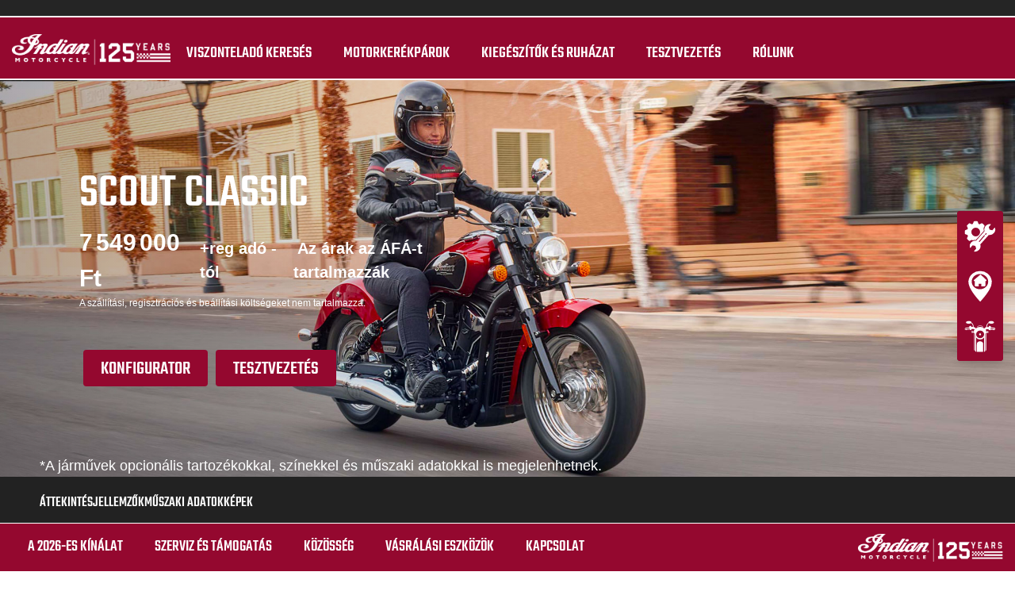

--- FILE ---
content_type: text/html; charset=utf-8
request_url: https://www.indianhungary.hu/scout/
body_size: 25135
content:
<!DOCTYPE html><html lang="hu" xmlns:og="http://ogp.me/ns#"><head><meta charset="utf-8"><!-- This website is powered by TYPO3 - inspiring people to share! TYPO3 is a free open source Content Management Framework initially created by Kasper Skaarhoj and licensed under GNU/GPL. TYPO3 is copyright 1998-2023 of Kasper Skaarhoj. Extensions are copyright of their respective owners. Information and contribution at https://typo3.org/ --><base href="https://www.indianhungary.hu/"><title>Scout Classic | Indian® Motorcycle - HU -</title><meta name="generator" content="TYPO3 CMS"><meta http-equiv="X-UA-Compatible" content="IE=edge"><link rel="stylesheet" type="text/css" href="/typo3conf/ext/dp_cookieconsent/Resources/Public/css/dp_cookieconsent.css?1702903739" media="all"><link rel="stylesheet" type="text/css" href="/fileadmin/templates/ind_MY19/css/tailwind.css?1698310346" media="all"><link rel="stylesheet" type="text/css" href="/fileadmin/templates/ind_MY19/css/font.css?1768214576" media="all"><link rel="stylesheet" type="text/css" href="/fileadmin/templates/ind_MY19/css/slick.css?1635414298" media="all"><link rel="stylesheet" type="text/css" href="/fileadmin/templates/ind_MY19/css/slick-theme.css?1635414298" media="all"><link rel="stylesheet" type="text/css" href="/fileadmin/templates/ind_MY19/css/font-awesome.min.css?1635414293" media="all"><link rel="stylesheet" type="text/css" href="/fileadmin/templates/ind_MY19/css/indian-utilities.css?1677661779" media="all"><link rel="stylesheet" type="text/css" href="/fileadmin/templates/ind_MY19/css/global-my24.css?1768232634" media="all"><link rel="stylesheet" type="text/css" href="/fileadmin/templates/ind_MY19/css/homepage-my24.css?1768232634" media="all"><link rel="stylesheet" type="text/css" href="/fileadmin/templates/ind_MY19/css/model-my24.css?1766078085" media="all"><link rel="stylesheet" type="text/css" href="/typo3temp/assets/css/19467d653c.css?1737731126" media="all"><meta name='subtitle' content="Indian Motorcycle Hungary &#124; Model Family HW-MS HU &#124; Scout Classic"/><meta name="viewport" content="width=device-width, initial-scale=1.0, user-scalable=no"><link rel="canonical" href="https://www.indianhungary.hu/scout/"/><link rel="alternate" hreflang="en" href="https://www.indianmotorcycle.me/scout/"/><link rel="alternate" hreflang="en-au" href="https://www.indianmotorcycle.com.au/scout/"/><link rel="alternate" hreflang="en-gb" href="https://www.indianmotorcycle.co.uk/scout/"/><link rel="alternate" hreflang="en-ie" href="https://www.indianmotorcycle.ie/scout/"/><link rel="alternate" hreflang="en-in" href="https://www.indianmotorcycle.in/scout/"/><link rel="alternate" hreflang="en-nz" href="https://www.indianmotorcycles.co.nz/scout/"/><link rel="alternate" hreflang="en-za" href="https://www.indianmotorcycle.co.za/scout/"/><link rel="alternate" hreflang="fr-fr" href="https://www.indianmotorcycle.fr/scout/"/><link rel="alternate" hreflang="fr-be" href="https://www.indianmotorcyclebenelux.com/fr/scout/"/><link rel="alternate" hreflang="fr-lu" href="https://www.indianmotorcyclebenelux.com/lu/scout/"/><link rel="alternate" hreflang="fr-ch" href="https://www.indianmotorcycle.ch/fr/scout/"/><link rel="alternate" hreflang="es-es" href="https://www.indianmotorcycle.es/scout/"/><link rel="alternate" hreflang="es-mx" href="https://www.indianmotorcycle.mx/scout/"><link rel="alternate" hreflang="de-de" href="https://www.indianmotorcycle.de/scout/"/><link rel="alternate" hreflang="de-at" href="https://www.indianmotorcycleaustria.at/scout/"/><link rel="alternate" hreflang="de-ch" href="https://www.indianmotorcycle.ch/scout/"/><link rel="alternate" hreflang="nl-nl" href="https://www.indianmotorcyclebenelux.com/scout/"/><link rel="alternate" hreflang="nl-be" href="https://www.indianmotorcyclebenelux.com/fl/scout/"/><link rel="alternate" hreflang="no-no" href="https://www.indianmotorcycle.no/scout/"/><link rel="alternate" hreflang="pt-pt" href="https://www.indianmotorcycle.pt/scout/"/><link rel="alternate" hreflang="fi-fi" href="https://www.indianmotorcycle.fi/scout/"/><link rel="alternate" hreflang="sv-se" href="https://www.indianmotorcyclesweden.se/scout/"/><link rel="alternate" hreflang="hu" href="https://www.indianhungary.hu/scout/"/><link rel="alternate" hreflang="pl" href="https://www.indianpoland.com/scout/"/><link rel="alternate" hreflang="cs" href="https://www.indiancz.cz/scout/"/><link rel="alternate" hreflang="sk" href="https://www.indiansk.sk/scout/"/><link rel="alternate" hreflang="ja" href="https://www.indianmotorcycle.co.jp/scout/"/><link rel="alternate" hreflang="fr-nc" href="https://www.indianmotorcycle.nc/scout/"/><link rel="alternate" hreflang="it" href="https://www.indianmoto.it/scout/"/><link rel="alternate" hreflang="fr-ma" href="https://www.indianmotorcycle.ma/scout/"/><link rel="alternate" hreflang="en-ro" href="https://www.indianmotorcycle.ro/scout/"/><link rel="alternate" hreflang="it-ch" href="https://www.indianmotorcycle.ch/it/scout/"/><link rel="alternate" hreflang="tr" href="https://www.indianmotorcycle.com.tr/scout/"/><link rel="alternate" hreflang="qa" href="https://www.indianmotorcycleqatar.com/scout/"/><link rel="alternate" hreflang="sa" href="https://www.indianmotorcycle-sa.com/scout/"/><link rel="alternate" hreflang="ae" href="https://www.indianmotorcycle.ae/scout/"/><link rel="alternate" hreflang="gr" href="https://www.indianmotorcycle.gr/scout/"/><link rel="alternate" hreflang="cy" href="https://www.indianmotorcyclecyprus.com/scout/"/><link rel="alternate" hreflang="dk" href="https://www.indianmotorcycle.dk/scout/"/><link rel="alternate" hreflang="et" href="https://www.indianmotorcycle.ee/scout/"/><link rel="alternate" hreflang="ph" href="https://www.indianmotorcycle.com.ph/scout/"/><link rel="alternate" hreflang="lt" href="https://www.indianmotorcycle.lt/scout/"/><link rel="alternate" hreflang="my" href="https://www.indianmotorcycle.com.my/scout/"/><link rel="alternate" hreflang="am" href="https://www.indianmotorcycle.am/scout/"/><script> /* FIRST: declare the GTM API for safety */ window.dataLayer = window.dataLayer || []; </script><!-- Consent management --><script> function initDataLayerConsent () { const dpCookieStatistics = document.getElementById('dp--cookie-statistics').checked; const dpCookieMarketing = document.getElementById('dp--cookie-marketing').checked; dataLayer.push({ 'event': 'consentUpdate', 'consentStatistics': dpCookieStatistics ? 'yes' : 'no', }); dataLayer.push({ 'event': 'consentUpdate', 'consentMarketing': dpCookieMarketing ? 'yes' : 'no', }); } document.addEventListener('dp--cookie-init', function (e) { initDataLayerConsent(); }); </script><!-- Initial values for the dataLayer - start of HEAD source code --><script> window.dataLayer.push({ 'event': 'dataLayerReady', /* event named to bind triggers on it */ 'dataLayerVersion': 'v1', /* allow to adjust behavior depending on different revisions / differen scopes */ 'hostingEnvironment':'prod', /* in English, lower case */ 'fireTagsFromGTM':'yes', /* Use 'no' until tags have been removed from the source code of that site / page */ 'countryCode': 'hu', /* in English, lower case */ 'languageCode': 'hu', /* in English, lower case */ 'brand': 'Indian', /* in English, lower case */ 'pageTemplate': undefined, /* optional, in English, lower case */ 'productFamily': undefined, /* optional, in English, lower case, only when applicable */ 'productCode': undefined, /* optional, in English, lower case, only when applicable */ 'pageName': document.querySelector('meta[name=subtitle]').getAttribute('content') }) </script><script> function updateDataLayerConsent () { var dpCookieconsentStatus = document.cookie.split(";") .map(cookie => cookie.split("=")) .reduce((accumulator, [key, value]) => ({ ...accumulator, [key.trim()]: decodeURIComponent(value) }), {}).dp_cookieconsent_status; const dpCookieStatistics = document.getElementById('dp--cookie-statistics').checked; const dpCookieMarketing = document.getElementById('dp--cookie-marketing').checked; let isStatisticsChanged = true; let isMarketingChanged = true; if (dpCookieconsentStatus != undefined) { const dpCookieconsentStatusParsed = JSON.parse(dpCookieconsentStatus); if (dpCookieconsentStatusParsed.checkboxes != undefined) { if (dpCookieconsentStatusParsed.checkboxes[0].checked === dpCookieStatistics) isStatisticsChanged = false; if (dpCookieconsentStatusParsed.checkboxes[1].checked === dpCookieMarketing) isMarketingChanged = false; } } if (isStatisticsChanged) { dataLayer.push({ 'event': 'consentUpdate', 'consentStatistics': dpCookieStatistics ? 'yes' : 'no', }); } if (isMarketingChanged) { dataLayer.push({ 'event': 'consentUpdate', 'consentMarketing': dpCookieMarketing ? 'yes' : 'no', }); } } document.addEventListener('dp--cookie-accept', function (e) { updateDataLayerConsent(); }); document.addEventListener('dp--cookie-deny', function (e) { updateDataLayerConsent(); }); </script><script> var fbclId = new URLSearchParams(location.search).get('fbclid'); window.dataLayer.push({ 'event': 'campaigntracking', 'trafficSource': { 'adContent': "(not set)", 'adwordsClickInfo': { 'fbclId': fbclId }, 'campaign': undefined, 'isTrueDirect': true, 'keyword': undefined, 'medium': fbclId ? 'cpc' : '', 'referralPath': undefined, 'source': fbclId ? 'facebook' : '' } }); </script><!-- Google Tag Manager for Polaris --><script> (function (w, d, s, l, i) { w[l] = w[l] || []; w[l].push({ 'gtm.start': new Date().getTime(), event: 'gtm.js' }); var f = d.getElementsByTagName(s)[0], j = d.createElement(s), dl = l != 'dataLayer' ? '&l=' + l : ''; j.async = true; j.src = 'https://www.googletagmanager.com/gtm.js?id=' + i + dl; f.parentNode.insertBefore(j, f); })(window, document, 'script', 'dataLayer', 'GTM-NRLH23X'); /* same GTM container for all international sites managed by LGI */ </script><!-- End Google Tag Manager --><title>Scout Classic | Indian® Motorcycle - HU -</title><meta name="description" content="A Scout Classic a modell, ahol az örökség ihlette design találkozik a mai amerikai cruiser motorosok igényeivel. "><link rel="canonical" href="http://www.indianhungary.hu/scout/"/><meta property="og:type" content="website"/><meta property="og:title" content="Scout Classic"/><meta property="og:description" content="A Scout Classic a modell, ahol az örökség ihlette design találkozik a mai amerikai cruiser motorosok igényeivel. "/><meta property="og:url" content="http://www.indianhungary.hu/scout/"/><meta property="og:site_name" content="Indian® Motorcycle - HU -"/><meta name="twitter:card" content="summary"/><script data-ignore="1" data-cookieconsent="statistics" type="text/plain"></script><script data-ignore="1" data-cookieconsent="statistics" type="text/plain" data-src="/fileadmin/templates/ind_MY19/js/polaris-cookie-user-js.js"></script><meta name="DCTERMS.title" content="Scout Classic"><meta name="description" content="A Scout Classic a modell, ahol az örökség ihlette design találkozik a mai amerikai cruiser motorosok igényeivel."><meta name="DCTERMS.description" content="A Scout Classic a modell, ahol az örökség ihlette design találkozik a mai amerikai cruiser motorosok igényeivel."><meta name="date" content="2026-01-05T11:18:41+00:00"><meta name="DCTERMS.date" content="2026-01-05T11:18:41+00:00"><meta name="robots" content="index,follow"><meta property="og:title" content="Scout Classic"/><meta property="og:type" content="website "/><meta property="og:image" content="http://www.indianhungary.hu/fileadmin/templates/model_26/swap/scout/intl/scout-classic-techplus-sunset-red.jpg"/><meta property="og:image:type" content="image/jpeg"/><meta property="og:image:width" content="1200"/><meta property="og:image:height" content="675"/><meta property="og:url" content="http://www.indianhungary.hu/scout/"/><meta property="og:site_name" content="Indian® Motorcycle - HU -"/><meta property="og:description" content="A Scout Classic a modell, ahol az örökség ihlette design találkozik a mai amerikai cruiser motorosok igényeivel. "/></head><body class="white bike-detail-page" data-spy="scroll" data-target="#navbar" data-offset="150"><header id="navigation" class="indian-header"><div id="overlay"></div><section class="tools-section dealer-banner-insert"><nav class="navigation-tools" role="navigation"><ul class="navigation"><li class="region"><a href="https://www.indianmotorcycle-intl.eu/select-country"><span class="glyphicon glyphicon-globe"></span></a></li></ul></nav></section><section class="shop-section trans60"><nav class="navigation-shop" role="navigation"><div class="navigation-header"><a href="/" class=" navigation-brand"><img alt="Indian Motorcycle" src="/fileadmin/templates/ind_MY19/img/logo-indian-125-white.svg"></a><a href="#" class="navigation-shop-toggle show"></a></div><ul class="navigation top"><li class="find-dealer"><div id="c75107" class="frame frame-default frame-type-html frame-layout-0"><li class="find-dealer"><a href="/viszontelado-kereses/">Viszonteladó keresés</a></li></div></li><li class="drop-down"><div id="c75106" class="frame frame-default frame-type-html frame-layout-0"><li class="drop-down"><a href="#">Motorkerékpárok</a><div class="navigation-flyout dropdown-content"><div class="family-tabs-wrapper"><ul class="family-tabs"><li class="family-tab"><span>Cruiser</span><svg version="1.1" id="Calque_1" xmlns="http://www.w3.org/2000/svg" xmlns:xlink="http://www.w3.org/1999/xlink" x="0px" y="0px" viewBox="0 0 396.9 212.6" style="enable-background:new 0 0 396.9 212.6;" xml:space="preserve"><style type="text/css"> .st0 { fill: none; stroke: #000000; stroke-width: 2.5; stroke-linecap: round; stroke-linejoin: round; stroke-miterlimit: 10; } </style><g class="st1"><g><path d="M337.2,172.6c-0.5,0-1-0.3-1.2-0.8l-6.1-12.6l-24-49.5c-0.2-0.3-0.2-0.7-0.1-1.1c0.1-0.3,0.4-0.6,0.7-0.8l6.7-3 c0.7-0.3,1.5,0,1.8,0.7l30,62.1c0.2,0.3,0.2,0.7,0.1,1.1c-0.1,0.3-0.4,0.6-0.7,0.8l-6.7,3C337.6,172.6,337.4,172.6,337.2,172.6z M309,109.8l23.4,48.2l5.5,11.4l4.2-1.9l-28.8-59.6L309,109.8z"/></g><g><path d="M370.6,127.5c-0.8,0-1.4-0.6-1.4-1.4v-8.5l-26.4,2.4c-0.8,0.1-1.4-0.5-1.5-1.2c-0.1-0.8,0.5-1.4,1.2-1.5l28-2.5 c0.4,0,0.8,0.1,1,0.4c0.3,0.3,0.4,0.6,0.4,1v10C372,126.9,371.4,127.5,370.6,127.5z"/></g><g><path d="M201.5,102.9c-1.2,0-2.2-0.2-2.9-0.6s-1.2-1.1-1.3-1.8c-0.7-3.2,3.4-6.6,4.2-7.2c0,0,9.9-8.5,21.2-14.6 c6.3-3.4,22.5-11.4,35.9-12.9l0.7-0.1c4.9-0.4,9.6,1,13.2,3.9c2.9,2.4,4.8,5.6,5.6,9.4c1.2-0.3,3.1-0.6,5.4-0.4 c0.8,0,1.3,0.7,1.3,1.4c0,0.8-0.7,1.3-1.4,1.3c-2.2-0.1-3.9,0.2-4.9,0.4c0.3,2.9,0.5,7.4-0.9,11.6c-2.5,7.4-7.5,9.5-11.4,8.9 c-0.5-0.1-1.3-0.2-2.4-0.4c-5.5-0.9-17.1-2.7-25.6-2.7c-10.6,0-24.9,1.3-28.7,2.3C206.2,102.3,203.5,102.9,201.5,102.9z M261.1,68.3c-0.5,0-1,0-1.5,0.1l-0.7,0.1c-8.9,1-22,5.6-34.9,12.6c-11.1,5.9-20.7,14.2-20.7,14.3c-1.6,1.2-3.5,3.4-3.3,4.5 c0.2,0.3,1.4,1,8.8-1c4.5-1.2,19.3-2.4,29.4-2.4c8.8,0,20.5,1.8,26.1,2.7c1,0.2,1.8,0.3,2.3,0.4c1.4,0.2,6,0.2,8.5-7.1 c1-3.1,1.3-7.2,0.7-11.3c0-0.1,0-0.1,0-0.2c-0.5-3.8-2.1-6.9-4.9-9.2C268.1,69.5,264.7,68.3,261.1,68.3z"/></g><g><path class="st0" d="M172.5,60.4"/></g><g><path class="st0" d="M78.4,152"/></g><g><path class="st0" d="M32.9,151.2"/></g><g><path d="M127.7,128.2c-0.8,0-1.4-0.6-1.4-1.4s0.6-1.4,1.4-1.4c17.7,0,24.8-0.1,28.7-0.2c1.6,0,2.7-0.1,3.8-0.1 c5,0,27.5-14.9,41.4-24.9c0.6-0.4,1.5-0.3,1.9,0.3c0.4,0.6,0.3,1.5-0.3,1.9c-3.6,2.6-35.5,25.4-43,25.4c-1.1,0-2.2,0-3.7,0.1 C152.6,128.1,145.5,128.2,127.7,128.2z"/></g><g><path d="M163.8,106.8c-0.2,0-0.3,0-0.5,0c-6.7-0.3-11.2-0.9-12.2-1.7c-0.6-0.5-0.7-1.3-0.3-1.9s1.2-0.7,1.8-0.3 c0.2,0.1,2.2,0.9,10.8,1.3c6.1,0.3,14.9-5.8,21.4-10.2c4.3-3,6.8-4.7,8.5-4.9c4.8-0.8,9.8,4.2,10,4.4c0.5,0.5,0.5,1.4,0,1.9 s-1.4,0.5-1.9,0c-1.2-1.2-4.8-4.1-7.6-3.6c-1.2,0.2-4.3,2.4-7.4,4.5C179.8,100.6,170.8,106.8,163.8,106.8z"/></g><g><path d="M151.9,105.4c-0.4,0-0.9-0.2-1.1-0.6c-2.4-3.5-9.7-12.7-14.5-13.2c-7.7-0.7-38.1-2.9-45.2-0.1c-3.4,1.4-8.5,6.8-11.2,9.8 c-0.5,0.6-1.4,0.6-1.9,0.1c-0.6-0.5-0.6-1.4-0.1-1.9c4-4.3,8.5-8.9,12.2-10.4c8.8-3.6,46.1-0.1,46.5-0.1 c6.9,0.7,15.5,13,16.5,14.4c0.4,0.6,0.3,1.5-0.4,1.9C152.5,105.3,152.2,105.4,151.9,105.4z"/></g><g><path d="M80.8,206.1c-15.3,0-29.4-7.6-37.8-20.4c-0.4-0.6-0.2-1.5,0.4-1.9c0.6-0.4,1.5-0.2,1.9,0.4c7.9,12,21.1,19.2,35.5,19.2 c14.3,0,27.6-7.2,35.5-19.2c0.4-0.6,1.3-0.8,1.9-0.4c0.6,0.4,0.8,1.3,0.4,1.9C110.2,198.5,96.1,206.1,80.8,206.1z"/></g><g><path d="M339.4,211.9c-5.9,0-11.7-1.2-17.3-3.5c-9.7-4-17.8-11.4-22.8-20.6c-0.4-0.7-0.1-1.5,0.6-1.9s1.5-0.1,1.9,0.6 c4.6,8.7,12.2,15.6,21.4,19.4c10.5,4.4,22.1,4.3,32.7,0c10.5-4.4,18.7-12.6,23.1-23.1c5.5-13.3,4.9-32.8-7-44.3 c-0.5-0.5-0.6-1.4,0-1.9c0.5-0.5,1.4-0.6,1.9,0c12.7,12.4,13.4,33.2,7.6,47.4c-4.6,11.2-13.4,20-24.6,24.6 C351.2,210.7,345.3,211.9,339.4,211.9z"/></g><g><path d="M124.1,169.9c-0.1,0-0.2,0-0.2,0c-0.7-0.1-1.2-0.9-1.1-1.6c0.9-5.1,0.9-10.4-0.1-15.5c-0.1-0.7,0.3-1.5,1.1-1.6 c0.7-0.1,1.5,0.3,1.6,1.1c1,5.5,1.1,11,0.1,16.5C125.3,169.4,124.7,169.9,124.1,169.9z"/></g><g><path d="M338.4,199.6c-1.5,0-3-0.1-4.4-0.3c-9.9-1.2-18.8-6.7-24.5-14.9c-0.4-0.6-0.3-1.5,0.4-1.9c0.6-0.4,1.5-0.3,1.9,0.3 c5.2,7.6,13.5,12.6,22.6,13.7c8.6,1.1,17.1-1.3,23.9-6.6s11.2-13,12.2-21.5c1.4-11.3-3-22.2-11.9-29.3c-0.6-0.5-0.7-1.3-0.2-1.9 c0.5-0.6,1.3-0.7,1.9-0.2c9.6,7.7,14.5,19.6,12.9,31.8c-1.2,9.3-5.9,17.6-13.3,23.4C353.7,197.1,346.2,199.6,338.4,199.6z"/></g><g><path d="M81.8,194.2c-0.8,0-1.6,0-2.3-0.1c-6.5-0.5-12.5-3.2-17.2-7.7c-0.6-0.5-0.6-1.4-0.1-1.9c0.5-0.6,1.4-0.6,1.9-0.1 c4.3,4,9.7,6.4,15.6,6.9c7.3,0.6,14.5-1.9,19.9-6.9c0.6-0.5,1.4-0.5,1.9,0.1s0.5,1.4-0.1,1.9C96.1,191.5,89,194.2,81.8,194.2z"/></g><g><path class="st0" d="M134.2,130.8"/></g><g><path d="M245.1,186.3H19.5c-2.6,0-4.8-0.8-6.5-2.5c-2.9-2.9-3.4-7.6-3.4-11.1c0-3.1,2.4-5.6,5.3-5.6h234.3c2.8,0,5,2.4,5,5.4 c0,3.7-0.6,8.7-3.4,11.6C249.3,185.5,247.4,186.3,245.1,186.3z M14.9,169.9c-1.4,0-2.5,1.3-2.5,2.8c0,3,0.4,7,2.6,9.2 c1.1,1.1,2.6,1.7,4.5,1.7h225.6c1.5,0,2.7-0.5,3.7-1.4c1.7-1.7,2.6-5.1,2.6-9.6c0-1.5-1-2.6-2.3-2.6L14.9,169.9L14.9,169.9z"/></g><g><path d="M49.5,141.5c-2.7,0-5-2.2-5-5v-22.7c0-2.7,2.2-5,5-5c1.3,0,2.6,0.5,3.5,1.5c0.9,0.9,1.5,2.2,1.5,3.5v22.7 C54.5,139.3,52.2,141.5,49.5,141.5z M49.5,111.6c-1.2,0-2.2,1-2.2,2.2v22.7c0,1.2,1,2.2,2.2,2.2s2.2-1,2.2-2.2v-22.7 c0-0.6-0.2-1.1-0.6-1.6C50.6,111.8,50.1,111.6,49.5,111.6z"/></g><g><path d="M73.5,141.5c-2.7,0-5-2.2-5-5v-22.7c0-2.7,2.2-5,5-5c1.3,0,2.6,0.5,3.5,1.5c0.9,0.9,1.5,2.2,1.5,3.5v22.7 C78.5,139.3,76.3,141.5,73.5,141.5z M73.5,111.6c-1.2,0-2.2,1-2.2,2.2v22.7c0,1.2,1,2.2,2.2,2.2s2.2-1,2.2-2.2v-22.7 c0-0.6-0.2-1.1-0.6-1.6C74.7,111.8,74.1,111.6,73.5,111.6z"/></g><g><path d="M96.9,141.5c-2.7,0-5-2.2-5-5v-22.7c0-2.7,2.2-5,5-5c1.3,0,2.6,0.5,3.5,1.5c0.9,0.9,1.5,2.2,1.5,3.5v22.7 C101.8,139.3,99.6,141.5,96.9,141.5z M96.9,111.6c-1.2,0-2.2,1-2.2,2.2v22.7c0,1.2,1,2.2,2.2,2.2s2.2-1,2.2-2.2v-22.7 c0-0.6-0.2-1.1-0.6-1.6C98,111.8,97.5,111.6,96.9,111.6z"/></g><g><path d="M93.3,122.5H77.1c-0.8,0-1.4-0.6-1.4-1.4s0.6-1.4,1.4-1.4h16.2c0.8,0,1.4,0.6,1.4,1.4C94.7,121.8,94,122.5,93.3,122.5z"/></g><g><path d="M45.9,122.5H21.2c-0.8,0-1.4-0.6-1.4-1.4s0.6-1.4,1.4-1.4h24.7c0.8,0,1.4,0.6,1.4,1.4C47.3,121.8,46.7,122.5,45.9,122.5z"/></g><g><path d="M69.9,122.5H53.1c-0.8,0-1.4-0.6-1.4-1.4s0.6-1.4,1.4-1.4h16.8c0.8,0,1.4,0.6,1.4,1.4C71.3,121.8,70.7,122.5,69.9,122.5z"/></g><g><path d="M127.2,122.5h-26.7c-0.8,0-1.4-0.6-1.4-1.4s0.6-1.4,1.4-1.4h26.7c0.8,0,1.4,0.6,1.4,1.4S128,122.5,127.2,122.5z"/></g><g><path d="M256.9,184.8L256.9,184.8c-1.1,0-3.7,0-7.5,0c-0.8,0-1.4-0.6-1.4-1.4c0-0.8,0.6-1.4,1.4-1.4c3.8,0,6.4,0,7.5,0l0,0 c2.5,0,10-9.7,20.7-31c9.3-18.6,17.7-39.4,21.3-52.9c0.2-0.7,1-1.2,1.7-1s1.2,1,1,1.7c-3.7,13.6-12.1,34.6-21.5,53.4 C272.6,167.2,262.6,184.8,256.9,184.8z"/></g><g><path d="M144.1,169.9c-0.1,0-0.1,0-0.2,0c-0.8-0.1-1.3-0.8-1.2-1.5c0.2-1.7,0.1-5.5,0-8.3V159c-0.3-10.7-6.8-13.8-13-16.7 c-1-0.5-2.1-1-3.1-1.5c-0.7-0.4-0.9-1.2-0.6-1.9c0.4-0.7,1.2-0.9,1.9-0.6c1,0.5,2,1,3,1.5c6.4,3,14.3,6.8,14.6,19.1v1.1 c0.1,3,0.2,6.8-0.1,8.7C145.4,169.4,144.8,169.9,144.1,169.9z"/></g><g><path d="M306.9,81.2c-0.3,0-0.6-0.1-1-0.2l-0.9-0.3c-0.7-0.2-1.1-1-0.9-1.7s1-1.1,1.7-0.9l0.9,0.3c0.1,0,0.2,0.1,0.4-0.1 c0.7-0.5,1.5-2.3,1.5-4.6V63c0-2.4-0.8-4.2-1.5-4.6c-0.2-0.1-0.3-0.1-0.4-0.1l-7.5,3.2c-0.7,0.3-1.5,0-1.8-0.7s0-1.5,0.7-1.8 l7.5-3.2c1-0.4,2.1-0.3,3,0.3c1.7,1.1,2.8,3.8,2.8,6.9v10.6c0,3.1-1,5.7-2.6,6.8C308.3,80.9,307.6,81.2,306.9,81.2z"/></g><g><path d="M315.1,94.2c-0.2,0-0.3,0-0.5,0h-0.1l-6.5-1.6c-0.7-0.2-1.2-0.9-1-1.7c0.2-0.7,0.9-1.2,1.7-1l6.4,1.6c0,0,0.1,0,0.2-0.1 c0.2-0.2,0.4-0.5,0.4-1.1v-3.4c0-0.5-0.2-0.9-0.4-1c-0.1-0.1-0.2-0.1-0.2-0.1l-8.8,2.1c-0.7,0.2-1.5-0.3-1.7-1s0.3-1.5,1-1.7 l8.9-2.1c1-0.2,1.8,0.1,2.5,0.7c0.9,0.7,1.4,1.9,1.4,3.1v3.4c0,1.2-0.5,2.4-1.4,3.1C316.5,93.9,315.8,94.2,315.1,94.2z"/></g><g><path d="M281.1,50.5l-0.7-1.2l-0.6-1.3l0,0l5-2.6c0.7-0.3,1.5-0.1,1.8,0.6c0.4,0.7,0.1,1.5-0.5,1.9c-0.1,0.1-0.3,0.1-0.4,0.1 L281.1,50.5z"/></g><g><path d="M306.2,111.5c-0.5,0-1-0.3-1.2-0.7L292.2,86c-0.3-0.7-0.1-1.5,0.6-1.9c0.7-0.3,1.5-0.1,1.9,0.6l12.1,23.6l7-3.6l-6.6-12.8 c0,0,0-0.1-0.1-0.1l-5.4-10.5c-0.3-0.7-0.1-1.5,0.6-1.9c0.7-0.3,1.5-0.1,1.9,0.6l5.3,10.4c0,0,0,0.1,0.1,0.1l7.3,14.1 c0.2,0.3,0.2,0.7,0.1,1s-0.4,0.6-0.7,0.8l-9.4,4.9C306.6,111.5,306.4,111.5,306.2,111.5z"/></g><g><path d="M287.7,89.5c-0.5,0-1-0.3-1.2-0.7l-5-9.7l-12.2-24.3c-0.2-0.3-0.2-0.7-0.1-1.1c0.1-0.3,0.4-0.6,0.7-0.8L290,43 c0.7-0.3,1.5-0.1,1.8,0.6l17.2,34c0.2,0.3,0.2,0.7,0.1,1.1c-0.1,0.3-0.4,0.6-0.7,0.8l-20.1,9.9C288.1,89.5,287.9,89.5,287.7,89.5z M272.3,54.7l11.6,23.1l4.4,8.5l17.6-8.7l-16-31.6L272.3,54.7z"/></g><g><path class="st0" d="M338,106.6"/></g><g><path class="st0" d="M346.5,123.4"/></g><g><path d="M280.5,50.6c-0.5,0-0.9-0.2-1.2-0.6c-1.2-2-5.7-8.9-10.9-13.3c-5.4-4.6-26.3-6.3-34-6.6c-0.8,0-1.4-0.7-1.3-1.4 c0-0.8,0.7-1.3,1.4-1.3c1.2,0,28.4,1.1,35.6,7.2c5.5,4.7,10.2,11.9,11.5,14c0.4,0.6,0.2,1.5-0.4,1.9 C281,50.5,280.8,50.6,280.5,50.6z"/></g><g><path class="st0" d="M253,16.4"/></g><g><path d="M246.8,21c-0.5,0-0.9-0.1-1.3-0.2c-0.4-0.2-1.1-0.6-1.4-1.8c-0.7-3.7,3.8-15.8,6.7-18.3c1-0.8,1.8-0.7,2.2-0.5 c1.7,0.6,2.8,2.4,3.1,4.9c0.2,2.2-0.1,4.9-1.1,7.5l0,0c-0.9,2.6-2.4,4.9-4,6.4C249.6,20.3,248.2,21,246.8,21z M246.8,18.3 c0.6,0,1.5-0.4,2.3-1.3c1.3-1.2,2.5-3.2,3.3-5.4l0,0c0.8-2.2,1.1-4.5,0.9-6.2c-0.1-1.2-0.5-2.1-1-2.5 C250.4,4.7,246.4,15.6,246.8,18.3z"/></g><g><path d="M71.6,169.9c-7.2,0-15.1-0.4-23.7-1.3c-22.6-2.3-33.8-13.2-32.5-31.6c0.6-7.8,5.7-19.7,9.9-28.4l0,0 c2.5-5.2,7.7-8.6,13.5-8.8c18.2-0.6,61.7-1.8,72.1-0.6c13.4,1.5,15.5,9.9,16.4,13.4l0.2,0.6c1.1,4.1,5.6,36.9-7.7,46.6 C112.6,165.2,96.6,169.9,71.6,169.9z M27.7,109.8c-5.8,12-9.2,21.7-9.6,27.4c-1.2,16.9,8.9,26.6,30,28.7c31.4,3.2,58.8-0.1,70-8.2 c12-8.7,7.5-40.4,6.6-43.7l-0.2-0.6c-0.9-3.5-2.5-10.1-14.1-11.4c-10.3-1.2-53.6,0-71.7,0.6C34.1,102.8,29.8,105.5,27.7,109.8 L27.7,109.8z"/></g><g><path d="M324.4,178.1c-0.4,0-0.9-0.2-1.2-0.6c-0.4-0.6-0.2-1.5,0.4-1.9c0.4-0.3,0.9-0.6,1.3-0.9c0.5-0.4,0.9-0.7,1.4-1.1 c3.1-2.7,5.3-5.5,6.8-8.8c0.3-0.7,1.1-1,1.8-0.7c0.7,0.3,1,1.1,0.7,1.8c-1.7,3.7-4.1,6.7-7.5,9.7c-0.5,0.4-1,0.9-1.5,1.2 c-0.5,0.4-1,0.7-1.4,1C325,178,324.7,178.1,324.4,178.1z"/></g><g><path d="M288.5,192c-0.4,0-0.7-0.2-1-0.4c-0.4-0.4-0.5-0.9-0.3-1.4c3.6-9.9,4.1-17.3,4.2-23.5c0-0.7,0-1.4,0-2.1 c0.1-5.6,0.2-10.5,2.3-15.6c4.3-10.4,11-17.9,21-23.7c0.7-0.4,1.5-0.2,1.9,0.5s0.2,1.5-0.5,1.9c-9.5,5.5-15.8,12.6-19.9,22.4 c-1.9,4.6-2,9.3-2.1,14.6c0,0.7,0,1.4,0,2.1c-0.2,5.8-0.6,12.8-3.5,21.7c7.2-2.3,27.1-8.8,32.9-12.9c0.6-0.4,1.5-0.3,1.9,0.3 s0.3,1.5-0.3,1.9c-7.5,5.2-35.1,13.7-36.3,14.1C288.8,191.9,288.7,192,288.5,192z"/></g><g><path d="M337.8,156.8c-0.2,0-0.3,0-0.5-0.1c-0.7-0.3-1.1-1-0.8-1.8c1-2.8,2.1-4.9,3.6-7c1.6-2.1,3.5-4.1,5.9-5.9 c7.2-5.5,13-5.5,18.6-5.5c4.5,0,8.8,0,13.9-2.9c-2.6-2.4-5.5-4.5-8.5-6.4c-2.2-1.3-4.5-2.4-6.8-3.4c-13.1-5.4-27.5-5.3-40.5,0.4 c-0.7,0.3-1.5,0-1.8-0.7s0-1.5,0.7-1.8c13.7-6,28.8-6.1,42.6-0.4c2.4,1,4.9,2.2,7.2,3.6c3.8,2.2,7.2,4.9,10.3,8 c0.3,0.3,0.4,0.7,0.4,1.1s-0.3,0.8-0.6,1c-6.5,4.3-11.8,4.3-16.9,4.3c-5.3,0-10.4,0-16.9,4.9c-2.2,1.7-4,3.4-5.4,5.3 c-1.3,1.8-2.3,3.7-3.2,6.3C338.9,156.4,338.4,156.8,337.8,156.8z"/></g><g><path d="M153.8,169.9c-0.7,0-1.3-0.5-1.4-1.2c-0.1-0.8,0.5-1.4,1.2-1.5c0.1,0,11.7-1.2,17.7-4.2c8.1-4.1,11.9-13.8,8.8-22.6 c-2.3-6.4-3.6-15.5,3.2-22.2c10.2-10.2,18-17.6,18.1-17.6c0.6-0.5,1.4-0.5,1.9,0.1s0.5,1.4-0.1,1.9c-0.1,0.1-7.8,7.4-18,17.6 c-5.7,5.7-4.5,13.7-2.5,19.3c3.6,10.1-0.8,21.3-10.1,26c-6.4,3.2-18.1,4.4-18.6,4.5C153.9,169.9,153.8,169.9,153.8,169.9z"/></g><g><path d="M228.2,152.8H182c-0.8,0-1.4-0.6-1.4-1.4c0-0.8,0.6-1.4,1.4-1.4h46.2c16.8,0,24.3-7.5,24.3-24.3c0-16.9,12.5-25.7,13-26.1 c0.6-0.4,1.5-0.3,1.9,0.3c0.4,0.6,0.3,1.5-0.3,1.9c-0.1,0.1-11.8,8.4-11.8,23.8C255.3,144,246.4,152.8,228.2,152.8z"/></g><g><path d="M253.1,31.8c-0.8,0-1.4-0.6-1.4-1.4V13.5c0-0.8,0.6-1.4,1.4-1.4c0.8,0,1.4,0.6,1.4,1.4v16.9 C254.5,31.2,253.9,31.8,253.1,31.8z"/></g><g><path d="M339.5,184.1c-5.8,0-11.4-2.8-14.8-7.5c-0.4-0.6-0.3-1.5,0.3-1.9c0.6-0.4,1.5-0.3,1.9,0.3c2.9,4,7.6,6.4,12.6,6.4 c8.6,0,15.6-7,15.6-15.6c0-8.1-6.1-14.8-14.1-15.5c-0.8-0.1-1.3-0.7-1.2-1.5c0.1-0.8,0.7-1.3,1.5-1.2c9.5,0.9,16.6,8.8,16.6,18.3 C357.9,175.8,349.7,184.1,339.5,184.1z"/></g></g></svg></li><li class="family-tab"><span>Bagger</span><svg version="1.1" id="Calque_1" xmlns="http://www.w3.org/2000/svg" xmlns:xlink="http://www.w3.org/1999/xlink" x="0px" y="0px" viewBox="0 0 396.9 212.6" style="enable-background:new 0 0 396.9 212.6;" xml:space="preserve"><style type="text/css"> .st0 { fill: none; stroke: #000000; stroke-width: 2.5; stroke-linecap: round; stroke-linejoin: round; stroke-miterlimit: 10; } </style><g class="st1"><g><path d="M312.4,92c-0.2,0-0.3,0-0.5-0.1c0,0-0.1,0-0.1,0c-2.1-0.5-3.5-2.9-4.9-6.5c-0.2-0.4-0.3-0.8-0.5-1.1 c-0.2-0.6-0.5-1.1-0.7-1.6l-0.5-1.2c-6.9-15.9-12.1-26.1-15.2-30.2c-5.5-2.2-11.9-3.6-19.2-4.2c-0.8-0.1-1.4-0.8-1.4-1.6l1.7-32.5 c0-0.8,0.6-1.4,1.4-1.4c0.5,0,13-0.9,18.9,2c0.8,0.4,1.6,0.9,2.4,1.5c0.4,0.3,0.9,0.7,1.4,1.1c0.6,0.5,0.7,1.5,0.2,2.1 c-0.5,0.6-1.5,0.7-2.1,0.2c-0.5-0.4-0.8-0.7-1.2-0.9c-0.7-0.5-1.3-0.9-2-1.2c-4.1-2.1-12.7-1.9-16-1.8l-1.5,29.7 c7.2,0.7,13.6,2.2,19,4.4c0.2,0.1,0.4,0.2,0.6,0.4c3.3,4.1,8.6,14.5,15.8,31.1l0.5,1.1c0.2,0.5,0.4,1.1,0.7,1.7 c0.1,0.4,0.3,0.7,0.4,1.1c1.6,4,2.5,4.6,2.8,4.7c0,0,0,0,0,0c0.8,0.1,1.4,0.7,1.4,1.5C313.9,91.3,313.2,92,312.4,92z M312.5,89 c0.1,0,0.1,0,0.2,0C312.6,89.1,312.6,89.1,312.5,89z"/></g><g><path d="M324.1,93.7c-0.1,0-0.2,0-0.3,0c-0.8-0.2-1.3-1-1.1-1.8c0-0.2,4.5-20,5.2-30.2c0.7-10-2-14-6.8-20.2 c-1.2-1.6-3-3.3-5.3-5.1l-0.8-0.6c-0.6-0.5-0.8-1.4-0.3-2.1c0.5-0.6,1.4-0.8,2.1-0.3l0.8,0.6c2.5,1.9,4.4,3.8,5.8,5.6 c5.1,6.6,8.2,11.2,7.4,22.3c-0.7,10.4-5.1,29.8-5.3,30.6C325.4,93.3,324.8,93.7,324.1,93.7z"/></g><g><path d="M198.4,93.3c-1.2,0-2.3-0.2-3-0.7c-0.7-0.4-1.2-1.1-1.4-1.9c-0.7-3.3,3.4-6.8,4.4-7.5c0.7-0.6,10.5-9,22-15.2 c6.5-3.5,23.3-11.8,37.2-13.3c10.9-1.2,14.9,2.5,17.7,6.7c2.5,3.8,4.6,14.2,2,21.9c-2.6,7.7-7.8,9.9-11.9,9.3 c-0.5-0.1-1.4-0.2-2.5-0.4c-5.7-0.9-17.7-2.8-26.5-2.8c-11,0-25.7,1.3-29.6,2.4C203.3,92.7,200.5,93.3,198.4,93.3z M261.4,57.5 c-1.1,0-2.3,0.1-3.6,0.2c-9.3,1-22.7,5.8-36.1,13c-11.4,6.1-21.4,14.7-21.5,14.8c0,0,0,0-0.1,0.1c-1.7,1.4-3.5,3.5-3.3,4.5 c0.3,0.3,1.7,0.8,9-1.1c4.6-1.2,20-2.5,30.4-2.5c9.1,0,21.2,1.9,27,2.8c1.1,0.2,1.9,0.3,2.4,0.4c1.4,0.2,6.2,0.2,8.7-7.3 c2.2-6.7,0.5-16.1-1.7-19.3C270.8,60.2,268.3,57.5,261.4,57.5z M199.3,84.4L199.3,84.4L199.3,84.4z"/></g><g><path d="M242.1,61.5c-0.7,0-1.4-0.6-1.5-1.3c-3.3-26.5,7.2-37.4,9.4-39.3c3.9-3.5,9.4-5.1,12.9-5.4c3.8-0.3,8.3-0.5,9.7-0.3 c0.8,0.1,1.4,0.8,1.3,1.6c-0.1,0.8-0.8,1.4-1.6,1.3c-1.1-0.1-5.4,0-9.1,0.3c-0.7,0.1-6.8,0.7-11.2,4.7c-2,1.8-11.5,11.8-8.4,36.8 c0.1,0.8-0.5,1.6-1.3,1.7C242.2,61.5,242.2,61.5,242.1,61.5z"/></g><g><path class="st0" d="M71,144.1"/></g><g><path class="st0" d="M24,143.3"/></g><g><path d="M139.7,113.1c-0.9,0-1.8,0-2.7,0c-0.8,0-1.5-0.7-1.5-1.5c0-0.8,0.7-1.5,1.5-1.5c0,0,0,0,0,0c23.5,0.1,28.7-0.6,29.7-1 c6.3-2.4,31.5-18.4,31.7-18.6c0.7-0.4,1.6-0.2,2.1,0.5c0.4,0.7,0.2,1.6-0.5,2.1c-1,0.7-25.7,16.4-32.3,18.9 C166.4,112.4,162,113.1,139.7,113.1z"/></g><g><path d="M66.6,97.4c-0.4,0-0.8-0.2-1.1-0.5c-0.6-0.6-0.5-1.5,0.1-2.1c1-1,2.4-2.4,3.9-4.1c4.2-4.6,9.5-10.3,13.7-12 c9.1-3.7,51.1-0.1,51.5-0.1c0.7,0.1,2.3,0.2,12.6,13.9c1.6,0.4,6.9,1.8,11.7,1.8c0,0,0,0,0,0c11.1,0,19.2-6.9,24.5-11.4 c2.7-2.3,4.7-4,6.4-4.3c5-0.8,10.2,4.4,10.4,4.6c0.6,0.6,0.6,1.5,0,2.1c-0.6,0.6-1.5,0.6-2.1,0c-1.2-1.2-4.9-4.2-7.8-3.7 c-0.9,0.2-3,1.9-5,3.6c-5.7,4.8-14.3,12.1-26.5,12.1c0,0,0,0,0,0c-6.1,0-12.8-2-13.1-2.1c-0.3-0.1-0.6-0.3-0.8-0.5 c-4.3-5.7-9.6-12.3-11-13.2c-9.3-0.9-42.8-2.9-49.9-0.1c-3.6,1.5-8.8,7.1-12.6,11.2c-1.6,1.7-2.9,3.2-4.1,4.3 C67.3,97.3,66.9,97.4,66.6,97.4z M134.1,81.6L134.1,81.6L134.1,81.6z"/></g><g><path d="M343.8,178.2c-11.4,0-20.7-9.3-20.7-20.7c0-3.6,1-7.2,2.8-10.3c0.7-1.3,1.6-2.5,2.6-3.5c0.6-0.6,1.5-0.7,2.1-0.1 s0.7,1.5,0.1,2.1c-0.8,0.9-1.6,1.9-2.2,3c-1.6,2.7-2.4,5.7-2.4,8.8c0,9.8,7.9,17.7,17.7,17.7s17.7-7.9,17.7-17.7 c0-3.1-0.8-6.2-2.4-8.8c-1.5-2.7-3.8-4.9-6.5-6.5c-3.9-2.3-8.7-3-13.2-1.8c-0.8,0.2-1.6-0.3-1.8-1.1c-0.2-0.8,0.3-1.6,1.1-1.8 c5.2-1.3,10.8-0.5,15.4,2.1c3.2,1.8,5.8,4.4,7.6,7.6c1.8,3.1,2.8,6.7,2.8,10.3C364.5,168.9,355.2,178.2,343.8,178.2z"/></g><g><path d="M343.8,201.1c-7.7,0-15.2-2-21.8-5.8c-6.6-3.8-12.1-9.3-16-16c-1.7-2.9-3-5.9-4-9.1c-0.2-0.8,0.2-1.6,1-1.9 c0.8-0.2,1.6,0.2,1.9,1c0.9,2.9,2.1,5.8,3.7,8.4c3.6,6.2,8.7,11.3,14.9,14.9c6.1,3.6,13.2,5.4,20.3,5.4s14.2-1.9,20.3-5.4 c6.2-3.6,11.3-8.7,14.9-14.9c3.6-6.1,5.4-13.2,5.4-20.3c0-7.2-1.9-14.2-5.4-20.3c-2.3-3.9-5.2-7.4-8.6-10.4 c-0.6-0.5-0.7-1.5-0.2-2.1c0.5-0.6,1.5-0.7,2.1-0.2c3.7,3.2,6.8,7,9.2,11.2c3.8,6.6,5.8,14.1,5.8,21.8c0,7.7-2,15.2-5.8,21.8 c-3.8,6.6-9.3,12.1-16,16C359,199.1,351.5,201.1,343.8,201.1z"/></g><g><path d="M343.8,210.7c-23.2,0-43.6-14.8-50.7-36.9c-0.3-0.8,0.2-1.6,1-1.9c0.8-0.3,1.6,0.2,1.9,1c6.7,20.8,25.9,34.8,47.8,34.8 c27.7,0,50.2-22.5,50.2-50.2c0-13.4-5.2-26-14.7-35.5c-0.6-0.6-0.6-1.5,0-2.1c0.6-0.6,1.5-0.6,2.1,0c10,10,15.5,23.4,15.5,37.6 C397,186.8,373.1,210.7,343.8,210.7z"/></g><g><path d="M95.3,164.1h-84c-0.3,0-0.5-0.1-0.7-0.2c-3.3-1.8-5.7-4.6-6.2-7.4c-0.4-1.8,0-3.6,1.2-5.1l32-40.8 c0.3-0.4,0.7-0.6,1.2-0.6h23.6c0.8,0,1.5,0.7,1.5,1.5c0,0.8-0.7,1.5-1.5,1.5H39.4L7.9,153.3c-0.6,0.8-0.8,1.6-0.6,2.6 c0.4,1.8,2.1,3.8,4.4,5.2h83c1.1-1.1,2.1-1.8,2.9-2.5c0.8-0.6,1.4-1.1,1.8-1.6l34.4-43.9H109c-0.8,0-1.5-0.7-1.5-1.5 c0-0.8,0.7-1.5,1.5-1.5h27.9c0.6,0,1.1,0.3,1.3,0.8c0.2,0.5,0.2,1.1-0.2,1.6l-36.3,46.4c-0.6,0.8-1.4,1.4-2.3,2.1 c-0.9,0.7-1.9,1.5-3,2.6C96.1,163.9,95.7,164.1,95.3,164.1z"/></g><g><path d="M136.8,113.1H109c-0.8,0-1.5-0.7-1.5-1.5c0-0.8,0.7-1.5,1.5-1.5h27.2l5.7-7.3c1-1.3,0.7-2.5,0.4-3.1 c-0.7-1.4-2.3-2.3-4.1-2.3h-84c-1.5,0-2.9,0.6-3.7,1.7l-8.6,11h20.5c0.8,0,1.5,0.7,1.5,1.5c0,0.8-0.7,1.5-1.5,1.5H38.7 c-0.6,0-1.1-0.3-1.3-0.8c-0.2-0.5-0.2-1.1,0.2-1.6L48,97.2c1.4-1.8,3.7-2.8,6.1-2.8h84c3,0,5.6,1.5,6.8,3.9c1,2.1,0.7,4.4-0.7,6.3 l-6.2,7.9C137.7,112.9,137.3,113.1,136.8,113.1z"/></g><g><path d="M137,113.1h-0.2c-0.8,0-1.5-0.7-1.5-1.5c0-0.8,0.7-1.5,1.5-1.5h0.2c0.8,0,1.5,0.7,1.5,1.5 C138.5,112.4,137.8,113.1,137,113.1z"/></g><g><path class="st0" d="M60.3,29.4"/></g><g><path class="st0" d="M60.3,95.9"/></g><g><path d="M385.9,159H363c-0.8,0-1.5-0.7-1.5-1.5s0.7-1.5,1.5-1.5h22.9c0.8,0,1.5,0.7,1.5,1.5S386.7,159,385.9,159z"/></g><g><path d="M360.4,149.4c-0.5,0-1-0.3-1.3-0.7c-0.4-0.7-0.2-1.6,0.5-2l19.9-11.5c0.7-0.4,1.6-0.2,2,0.5c0.4,0.7,0.2,1.6-0.5,2 l-19.9,11.5C360.9,149.3,360.7,149.4,360.4,149.4z"/></g><g><path d="M353.4,142.4c-0.3,0-0.5-0.1-0.7-0.2c-0.7-0.4-1-1.3-0.5-2l7-12.2c0.4-0.7,1.3-1,2-0.5c0.7,0.4,1,1.3,0.5,2l-7,12.2 C354.4,142.1,353.9,142.4,353.4,142.4z"/></g><g><path d="M343.8,139.8c-0.8,0-1.5-0.7-1.5-1.5v-12.2c0-0.8,0.7-1.5,1.5-1.5s1.5,0.7,1.5,1.5v12.2 C345.3,139.1,344.6,139.8,343.8,139.8z"/></g><g><path d="M327.2,149.4c-0.3,0-0.5-0.1-0.7-0.2l-10.8-6.3c-0.7-0.4-1-1.3-0.5-2c0.4-0.7,1.3-1,2-0.5l10.8,6.3c0.7,0.4,1,1.3,0.5,2 C328.2,149.1,327.7,149.4,327.2,149.4z"/></g><g><path d="M324.6,159h-13.5c-0.8,0-1.5-0.7-1.5-1.5s0.7-1.5,1.5-1.5h13.5c0.8,0,1.5,0.7,1.5,1.5S325.4,159,324.6,159z"/></g><g><path d="M307.3,180c-0.5,0-1-0.3-1.3-0.7c-0.4-0.7-0.2-1.6,0.5-2l19.9-11.5c0.7-0.4,1.6-0.2,2,0.5c0.4,0.7,0.2,1.6-0.5,2 l-19.9,11.5C307.8,180,307.6,180,307.3,180z"/></g><g><path d="M322.7,195.4c-0.3,0-0.5-0.1-0.7-0.2c-0.7-0.4-1-1.3-0.5-2l11.5-19.9c0.4-0.7,1.3-1,2-0.5c0.7,0.4,1,1.3,0.5,2L324,194.7 C323.8,195.2,323.3,195.4,322.7,195.4z"/></g><g><path d="M343.8,201.1c-0.8,0-1.5-0.7-1.5-1.5v-22.9c0-0.8,0.7-1.5,1.5-1.5s1.5,0.7,1.5,1.5v22.9 C345.3,200.4,344.6,201.1,343.8,201.1z"/></g><g><path d="M364.9,195.4c-0.5,0-1-0.3-1.3-0.7l-11.5-19.9c-0.4-0.7-0.2-1.6,0.5-2c0.7-0.4,1.6-0.2,2,0.5l11.5,19.9 c0.4,0.7,0.2,1.6-0.5,2C365.4,195.4,365.1,195.4,364.9,195.4z"/></g><g><path d="M380.3,180c-0.3,0-0.5-0.1-0.7-0.2l-19.9-11.5c-0.7-0.4-1-1.3-0.5-2c0.4-0.7,1.3-1,2-0.5l19.9,11.5c0.7,0.4,1,1.3,0.5,2 C381.3,179.8,380.8,180,380.3,180z"/></g><g><path d="M64.3,201.1c-7.7,0-15.2-2-21.8-5.8c-6.6-3.8-12.1-9.3-16-16c-0.3-0.4-0.5-0.9-0.8-1.4c-0.4-0.7-0.1-1.6,0.6-2 c0.7-0.4,1.6-0.1,2,0.6c0.2,0.4,0.5,0.8,0.7,1.3c3.6,6.2,8.7,11.3,14.9,14.9c6.1,3.6,13.2,5.4,20.3,5.4c7.2,0,14.2-1.9,20.3-5.4 c6.2-3.6,11.3-8.7,14.9-14.9c0.3-0.4,0.5-0.9,0.7-1.3c0.4-0.7,1.3-1,2-0.6c0.7,0.4,1,1.3,0.6,2c-0.2,0.5-0.5,0.9-0.8,1.4 c-3.8,6.6-9.3,12.1-16,15.9C79.5,199.1,72,201.1,64.3,201.1z"/></g><g><path d="M64.3,210.7c-21.6,0-40.9-12.9-49.2-32.9c-0.3-0.8,0-1.6,0.8-1.9c0.8-0.3,1.6,0,1.9,0.8c7.8,18.9,26,31.1,46.4,31.1 c20.4,0,38.6-12.2,46.4-31.1c0.3-0.8,1.2-1.1,1.9-0.8c0.8,0.3,1.1,1.2,0.8,1.9C105.3,197.8,86,210.7,64.3,210.7z"/></g><g><path d="M43.3,195.4c-0.3,0-0.5-0.1-0.7-0.2c-0.7-0.4-1-1.3-0.5-2l9.7-16.8c0.4-0.7,1.3-1,2-0.5c0.7,0.4,1,1.3,0.5,2l-9.7,16.8 C44.3,195.2,43.8,195.4,43.3,195.4z"/></g><g><path d="M64.3,201.1c-0.8,0-1.5-0.7-1.5-1.5v-22.4c0-0.8,0.7-1.5,1.5-1.5c0.8,0,1.5,0.7,1.5,1.5v22.4 C65.8,200.4,65.1,201.1,64.3,201.1z"/></g><g><path d="M85.4,195.4c-0.5,0-1-0.3-1.3-0.7L74.4,178c-0.4-0.7-0.2-1.6,0.5-2c0.7-0.4,1.6-0.2,2,0.5l9.7,16.8c0.4,0.7,0.2,1.6-0.5,2 C85.9,195.4,85.6,195.4,85.4,195.4z"/></g><g><g><path d="M286.4,177.5c-0.3,0-0.5-0.1-0.8-0.2c-0.4-0.2-0.6-0.6-0.7-1c-0.5-3.1-0.8-6.3-0.8-9.5c0-20.8,11.1-41.1,29.1-53 c0.7-0.5,1.6-0.3,2.1,0.4c0.5,0.7,0.3,1.6-0.4,2.1c-17.1,11.4-27.8,30.8-27.8,50.5c0,2.4,0.2,4.9,0.5,7.3l7.5-2.5 c0.8-0.3,1.8-0.7,2.7-1c1.7-0.6,3.4-1.2,5-2.1c2.5-1.4,5.6-4,6.9-11.3c0.2-1,0.3-2.1,0.5-3.4c0.7-4.6,2.4-9.1,5-13 c2.1-3.3,4.7-6.2,7.7-8.6c0.6-0.5,1.6-0.4,2.1,0.2c0.5,0.6,0.4,1.6-0.2,2.1c-2.7,2.2-5.1,4.8-7,7.8c-2.3,3.6-3.9,7.7-4.5,11.8 c-0.1,1.2-0.3,2.4-0.5,3.5c-1.2,6.5-3.8,10.8-8.4,13.3c-1.8,1-3.6,1.7-5.4,2.3c-0.9,0.3-1.8,0.6-2.7,1l-9.3,3.1 C286.7,177.5,286.5,177.5,286.4,177.5z"/></g><g><path d="M323.9,111.2c-0.5,0-1-0.3-1.3-0.8c-0.4-0.7-0.1-1.6,0.6-2c0.1-0.1,0.3-0.1,0.4-0.2c2.7-1.2,5.5-2.1,8.4-2.8 c0.6-0.2,1.3-0.3,1.9-0.5c0,0,0.1,0,0.1,0c0,0,0,0,0.1,0c0.6-0.1,1.2-0.3,1.8-0.4l0.8-0.1c0.8-0.2,1.6,0.4,1.8,1.2 s-0.4,1.6-1.2,1.8l-0.8,0.1c-0.6,0.1-1.1,0.2-1.7,0.4c-0.1,0-0.2,0-0.3,0.1c-0.6,0.1-1.2,0.3-1.8,0.4c-2.7,0.7-5.4,1.6-8,2.7 c0,0-0.1,0-0.1,0C324.3,111.1,324.1,111.2,323.9,111.2z M333.9,104.9C333.9,104.9,333.9,104.9,333.9,104.9 C333.9,104.9,333.9,104.9,333.9,104.9z M333.9,104.9C333.9,104.9,333.9,104.9,333.9,104.9S333.9,104.9,333.9,104.9z M333.9,104.8 C333.9,104.9,333.9,104.9,333.9,104.8C333.9,104.9,333.9,104.9,333.9,104.8z"/></g><g><path d="M385.5,119.5c-0.3,0-0.7-0.1-0.9-0.3c-13.3-10.7-30.5-15-47.4-11.9l-0.7,0.1c-0.6,0.1-1.1,0.2-1.7,0.3c0,0-0.1,0-0.3,0.1 c-0.6,0.1-1.2,0.3-1.8,0.4c-2.8,0.7-5.5,1.7-8.2,2.8c-0.8,0.3-1.6,0-2-0.8c-0.3-0.8,0-1.6,0.8-2c2.8-1.2,5.7-2.2,8.6-3 c0.6-0.2,1.3-0.3,1.9-0.5c0,0,0.1,0,0.1,0c0,0,0,0,0.1,0c0.7-0.1,1.2-0.3,1.8-0.4l0.8-0.1c17.7-3.2,35.9,1.4,49.8,12.6 c0.6,0.5,0.7,1.5,0.2,2.1C386.3,119.3,385.9,119.5,385.5,119.5z M333.9,104.8C333.9,104.9,333.9,104.9,333.9,104.8 C333.9,104.9,333.9,104.9,333.9,104.8z"/></g><g><path d="M359.4,130.2c-1.6,0-3-0.2-4.3-0.7c-3.7-1.3-7.4-2-11.3-1.9c-3.4,0.1-6.7,0.6-9.9,1.8c-0.8,0.3-1.6-0.1-1.9-0.9 c-0.3-0.8,0.1-1.6,0.9-1.9c3.5-1.2,7.2-1.9,10.9-2c4.2-0.1,8.4,0.6,12.3,2.1c1.2,0.4,2.6,0.6,4.2,0.5c2.9-0.2,6.4-1.1,10.4-2.9 c2.7-1.2,5.5-2.6,8.9-4.6c0.9-0.5,1.7-1,2.5-1.4c1-0.6,1.9-1.1,2.6-1.5c0.7-0.4,1.6-0.1,2,0.6c0.4,0.7,0.1,1.6-0.6,2 c-0.7,0.4-1.6,0.9-2.5,1.5c-0.8,0.5-1.6,0.9-2.5,1.5c-3.5,2-6.4,3.5-9.2,4.7c-4.4,1.9-8.2,3-11.4,3.2 C360.1,130.2,359.8,130.2,359.4,130.2z"/></g></g><g><path d="M27.1,127.8h-3.3c-4.1,0-7.4-2.6-7.4-5.8c0-1.6,0.8-3.1,2.3-4.2c1.4-1,3.2-1.6,5-1.6h10.1c0.8,0,1.5,0.7,1.5,1.5 c0,0.8-0.7,1.5-1.5,1.5H23.8c-1.2,0-2.4,0.3-3.3,1c-0.4,0.3-1.1,0.9-1.1,1.8c0,1.5,2.1,2.8,4.4,2.8h3.3c0.8,0,1.5,0.7,1.5,1.5 C28.6,127.1,28,127.8,27.1,127.8z"/></g><g><path d="M65.1,118.4c-1.2,0-2.3-0.4-3.1-1.2c-0.8-0.7-1.2-1.7-1.2-2.7l0-5.7c0-1,0.4-2,1.2-2.7c0.9-0.8,2.2-1.3,3.5-1.2l41,3.2 c2.2,0.2,3.9,1.8,4,3.9c0,2.1-1.8,3.8-4.1,3.9l-41,2.5C65.3,118.4,65.2,118.4,65.1,118.4z M65.1,107.8c-0.4,0-0.8,0.1-1.1,0.4 c-0.1,0.1-0.3,0.3-0.3,0.5l0,5.7c0,0.2,0.1,0.4,0.3,0.5c0.3,0.3,0.7,0.4,1.2,0.4l41-2.5l0,0c0.8,0,1.3-0.5,1.3-0.9 c0-0.4-0.6-0.9-1.2-0.9l-41-3.2C65.2,107.8,65.2,107.8,65.1,107.8z"/></g><g><path d="M324.1,93.7c-0.1,0-0.1,0-0.2,0L312.2,92c0,0,0,0-0.1,0l-0.2,0c-0.8-0.1-1.4-0.9-1.3-1.7c0.1-0.8,0.8-1.4,1.7-1.3l0.2,0 c0,0,0,0,0.1,0l11.7,1.7c0.8,0.1,1.4,0.9,1.3,1.7C325.5,93.2,324.9,93.7,324.1,93.7z"/></g><g><path d="M316.8,36.7c-0.3,0-0.6-0.1-0.9-0.3L292,17.7c-0.6-0.5-0.8-1.4-0.3-2.1c0.5-0.6,1.4-0.8,2.1-0.3L317.7,34 c0.6,0.5,0.8,1.4,0.3,2.1C317.7,36.5,317.2,36.7,316.8,36.7z"/></g><g><path d="M144,164.4c-0.7,0-1.3-0.5-1.5-1.2c-0.2-0.8,0.3-1.6,1.1-1.8c0.1,0,14.9-3.3,21.1-6.4c8.4-4.2,12.3-14.2,9.1-23.3 c-2.4-6.6-3.7-16,3.3-23c10.7-10.7,21.1-18,21.2-18.1c0.7-0.5,1.6-0.3,2.1,0.4c0.5,0.7,0.3,1.6-0.4,2.1 c-0.1,0.1-10.3,7.3-20.8,17.8c-5.9,5.9-4.7,14.1-2.6,19.9c3.7,10.5-0.8,22.1-10.5,27c-6.6,3.3-21.2,6.5-21.8,6.7 C144.2,164.4,144.1,164.4,144,164.4z"/></g><g><path d="M253.3,105.7c-0.2,0-0.5-0.1-0.7-0.2c-0.7-0.4-1-1.3-0.7-2c4.6-9,12.4-13.6,12.8-13.7c0.7-0.4,1.6-0.2,2,0.6 c0.4,0.7,0.2,1.6-0.6,2c-0.1,0-7.4,4.3-11.6,12.5C254.4,105.4,253.9,105.7,253.3,105.7z"/></g><g><path d="M223.8,144.7h-47.9c-0.8,0-1.5-0.7-1.5-1.5c0-0.8,0.7-1.5,1.5-1.5h47.9c6.4,0,11.4-1.1,15.2-3.2c0.7-0.4,1.6-0.1,2,0.6 c0.4,0.7,0.1,1.6-0.6,2C236.1,143.6,230.7,144.7,223.8,144.7z"/></g><g><path d="M40.1,113.2c-0.8,0-1.5-0.7-1.5-1.5V17.5c0-0.8,0.7-1.5,1.5-1.5s1.5,0.7,1.5,1.5v94.3C41.6,112.5,40.9,113.2,40.1,113.2z"/></g><g><path d="M338.1,162.2c-0.5,0-1.1-0.3-1.3-0.8l-24.1-45.7l-10.9-21.1c-0.4-0.7-0.1-1.6,0.6-2c0.7-0.4,1.6-0.1,2,0.6l10.9,21.1 l23.4,44.4l7.1-3.7l-23.3-44.7c0,0,0-0.1,0-0.1l-9.8-18.8c-0.4-0.7-0.1-1.6,0.6-2c0.7-0.4,1.6-0.1,2,0.6l9.8,18.9c0,0,0,0.1,0,0.1 l23.9,45.9c0.2,0.4,0.2,0.8,0.1,1.1c-0.1,0.4-0.4,0.7-0.7,0.9l-9.8,5C338.5,162.2,338.3,162.2,338.1,162.2z"/></g><g><path class="st0" d="M259.3,111"/></g><g><path d="M224.5,178.7C224.5,178.7,224.5,178.7,224.5,178.7H10.3c-3.3,0-5.9-0.9-7.6-2.6c-2.5-2.5-2.7-6.2-2.7-8.8 c0-3.2,2.5-5.8,5.5-5.8h183.9l26.5,0.1c15-0.8,24.9-18.2,28-49.1l0-0.7c0-0.4,0-0.7,0.1-1c0.3-4.8,3.7-8.1,8.2-8.1 c4.6,0,8.4,3.7,8.5,8.3l0,0.5c-0.2,40.3-19.7,57.7-29.8,64l15.6-0.4c6-0.5,9.2-5.1,11.5-8.5c0.2-0.4,0.5-0.7,0.7-1 c6.3-8.9,29.7-49.3,43-72.5c3.2-5.5,5.1-9,5.1-9c0.4-0.7,1.3-1,2-0.6c0.7,0.4,1,1.3,0.6,2c0,0-2,3.5-5.1,9 c-13.4,23.3-36.8,63.8-43.2,72.8c-0.2,0.3-0.4,0.6-0.7,1c-2.5,3.6-6.3,9.1-13.8,9.8L224.5,178.7 C224.5,178.7,224.5,178.7,224.5,178.7z M5.5,164.4c-1.4,0-2.5,1.3-2.5,2.9c0,3.3,0.6,5.4,1.9,6.7c1.2,1.2,2.9,1.7,5.5,1.7h213.9 c3.3-1.3,33.3-14.6,33.5-64.2l0-0.5c-0.1-2.9-2.5-5.4-5.5-5.4c-3,0-5,2.1-5.2,5.3c0,0.3,0,0.7-0.1,1.1l0,0.7 c-3.3,33-14,50.9-30.9,51.8l-26.6-0.1H5.5z"/></g></g></svg></li><li class="family-tab"><span>Touring</span><svg version="1.1" id="Calque_1" xmlns="http://www.w3.org/2000/svg" xmlns:xlink="http://www.w3.org/1999/xlink" x="0px" y="0px" viewBox="0 0 396.9 212.6" style="enable-background:new 0 0 396.9 212.6;" xml:space="preserve"><style type="text/css"> .st0 { fill: none; stroke: #000000; stroke-width: 2.5; stroke-linecap: round; stroke-linejoin: round; stroke-miterlimit: 10; } </style><g class="st1"><g><path d="M93.4,181.4c-1,0-1.9,0-2.9-0.1c-7.8-0.6-15.1-3.8-20.9-9c-0.6-0.5-0.6-1.5-0.1-2.1c0.5-0.6,1.5-0.6,2.1-0.1 c5.3,4.8,12,7.7,19.2,8.3c9.1,0.8,17.8-2.2,24.6-8.3c0.6-0.5,1.5-0.5,2.1,0.1c0.5,0.6,0.5,1.5-0.1,2.1 C110.7,178.1,102.1,181.4,93.4,181.4z"/></g><g><path d="M379.9,115c-0.8,0-1.5-0.7-1.5-1.5v-8.2l-25.9,2.3c-0.8,0.1-1.5-0.5-1.6-1.3s0.5-1.5,1.3-1.6l27.5-2.4 c0.4,0,0.8,0.1,1.1,0.4c0.3,0.3,0.5,0.7,0.5,1.1v9.8C381.4,114.4,380.7,115,379.9,115z"/></g><g><path d="M349.2,197.8c-5.8,0-11.6-1.1-17.1-3.4c-11.6-4.8-20.7-14.3-24.9-26c-0.3-0.8,0.1-1.6,0.9-1.9c0.8-0.3,1.6,0.1,1.9,0.9 c4,11,12.5,19.8,23.3,24.3c10.3,4.3,21.7,4.2,32,0c10.3-4.3,18.3-12.3,22.6-22.7c5.4-13,4.8-32.1-6.8-43.4c-0.6-0.6-0.6-1.5,0-2.1 c0.6-0.6,1.5-0.6,2.1,0c12.5,12.2,13.2,32.7,7.5,46.6c-4.6,11-13.1,19.7-24.2,24.2C360.8,196.7,355,197.8,349.2,197.8z"/></g><g><path d="M348.3,183.6c-0.9,0-1.8,0-2.7-0.1c-10.8-0.9-20.3-7.1-25.5-16.6c-0.4-0.7-0.1-1.6,0.6-2c0.7-0.4,1.6-0.1,2,0.6 c4.7,8.6,13.4,14.3,23.2,15.1c7.8,0.6,15.3-1.8,21.2-6.8c5.9-5,9.6-12.1,10.2-19.8c0.9-10.6-4.1-20.9-13-26.7 c-0.7-0.4-0.9-1.4-0.4-2c0.4-0.7,1.4-0.9,2-0.4c9.8,6.5,15.3,17.7,14.3,29.4c-0.7,8.5-4.7,16.3-11.2,21.8 C363.1,180.9,355.8,183.6,348.3,183.6z"/></g><g><path d="M348.6,142c-0.8,0-1.5-0.7-1.5-1.5v0c0-0.2,0-0.4,0.1-0.5c1-2.4,2.1-4.4,3.6-6.2c1.3-1.6,2.9-3.1,4.8-4.6 c3-2.3,6-3.8,9.1-4.6c3.3-0.9,6.3-0.8,9.2-0.8c2.6,0,5.1,0,7.8-0.6c1.9-0.4,3.8-1.1,5.6-2.2c-4.4-4-9.4-7.2-14.9-9.5 c-12.3-5.1-25.9-5.2-38.2-0.2c-0.7,0.3-1.4,0.6-2.1,0.9c-0.7,0.3-1.6,0-1.9-0.7c-0.3-0.7,0-1.6,0.7-1.9c0.7-0.3,1.5-0.7,2.2-1 c13.1-5.2,27.4-5.1,40.4,0.2c6.5,2.7,12.3,6.5,17.2,11.4c0.3,0.3,0.5,0.7,0.4,1.2s-0.3,0.8-0.7,1.1c-2.7,1.8-5.4,2.9-8.2,3.6 c-3,0.7-5.7,0.7-8.4,0.6c-2.9,0-5.6,0-8.5,0.7c-2.7,0.7-5.4,2-8,4.1c-1.8,1.3-3.2,2.7-4.3,4.1c-1.3,1.6-2.3,3.3-3.2,5.4 C349.7,141.6,349.2,142,348.6,142z"/></g><g><path d="M303.3,171.9c-0.4,0-0.6-0.1-0.8-0.2c-1-0.6-1.7-1,1.7-9.8c0.3-0.8,1.1-1.1,1.9-0.8c0.8,0.3,1.1,1.1,0.8,1.9 c-0.5,1.4-1.1,2.9-1.5,4.2c2.1-1,4.3-1.5,4.9-1.6c3.4-0.9,6.5-0.9,9.5-0.9c4.8,0,9.3,0,14.8-3.6c0.6-0.4,1.1-0.8,1.7-1.2 c2.6-2,4.5-4.1,5.9-6.4c0.4-0.7,1.3-0.9,2-0.5c0.7,0.4,0.9,1.3,0.5,2c-1.6,2.7-3.8,5-6.7,7.2c-0.6,0.5-1.3,0.9-1.9,1.3 c-6.3,4.1-11.5,4.1-16.4,4.1c-2.9,0-5.7,0-8.7,0.8c-0.1,0-0.2,0-0.2,0.1c-1.2,0.2-4.8,1.1-6.1,2.6 C304.3,171.7,303.7,171.9,303.3,171.9z"/></g><g><path d="M280.8,48.4C280.8,48.4,280.8,48.4,280.8,48.4c-0.9,0-1.5-0.7-1.5-1.5l1.6-30.8c0-0.7,0.6-1.3,1.4-1.4 c0.5,0,12.3-0.9,17.9,1.9c0.8,0.4,1.5,0.8,2.3,1.4c0.5,0.3,0.9,0.7,1.4,1.1c0.6,0.5,0.7,1.5,0.2,2.1c-0.5,0.6-1.5,0.7-2.1,0.2 c-0.4-0.3-0.8-0.6-1.2-0.9c-0.6-0.5-1.2-0.8-1.9-1.1c-3.9-1.9-12-1.8-15.1-1.7L282.3,47C282.2,47.8,281.6,48.4,280.8,48.4z"/></g><g><path d="M316.7,86.9c-0.6,0-1.1-0.3-1.3-0.9c-0.4-0.8-0.7-1.7-1-2.4c-0.2-0.6-0.4-1.1-0.6-1.5l-0.5-1.2 c-2.1-4.8-8.5-19.6-13.1-26.7c-0.4-0.7-0.2-1.6,0.4-2c0.7-0.4,1.6-0.2,2,0.4c4.7,7.3,11.2,22.2,13.3,27.1l0.5,1.2 c0.2,0.5,0.4,1,0.7,1.6c0.3,0.7,0.6,1.5,1,2.3c0.3,0.7,0,1.6-0.7,1.9C317.2,86.8,317,86.9,316.7,86.9z"/></g><g><path d="M331.2,92.5c-0.2,0-0.5-0.1-0.7-0.2c0,0-0.7-0.4-1.7-0.8c-0.7-0.3-1.1-1.2-0.8-1.9c0.3-0.7,1.2-1.1,1.9-0.8 c0.1,0,0.1,0,0.1,0.1c1.1-5,4-18.9,4.6-26.8c0.7-9.5-1.9-13.3-6.4-19.2c-1.3-1.6-3.2-3.4-5.7-5.4c-0.6-0.5-0.8-1.4-0.3-2.1 s1.4-0.8,2-0.3l0.1,0c2.8,2.1,4.8,4.1,6.3,5.9c4.8,6.3,7.8,10.7,7,21.2c-0.7,9.9-4.9,28.3-5.1,29.1c-0.1,0.4-0.4,0.8-0.8,1 C331.6,92.4,331.4,92.5,331.2,92.5z"/></g><g><path d="M212.2,94.8c-1.3,0-2.3-0.2-3.1-0.7c-0.7-0.4-1.2-1.1-1.4-1.9c-0.7-3.3,3.5-6.9,4.5-7.6c0.7-0.6,10.8-9.3,22.5-15.5 c6.7-3.6,23.8-12.1,38-13.6c11.7-1.2,15.5,2.9,18.1,6.8c2.6,3.9,4.7,14.5,2.1,22.4c-2.6,7.9-8,10.1-12.1,9.5 c-0.5-0.1-1.4-0.2-2.5-0.4c-5.9-0.9-18.1-2.8-27.2-2.8c-11.2,0-26.4,1.4-30.4,2.4C217.2,94.2,214.3,94.8,212.2,94.8z M276.7,58.1 c-1.1,0-2.3,0.1-3.7,0.2c-9.5,1-23.3,6-37,13.3c-11.7,6.3-21.9,15.1-22,15.2c0,0,0,0-0.1,0.1c-1.6,1.2-3.7,3.6-3.4,4.7 c0.2,0.3,1.5,1,9.3-1.1c4.7-1.3,20.4-2.5,31.1-2.5c9.3,0,21.7,1.9,27.6,2.9c1.1,0.2,1.9,0.3,2.4,0.4c1.5,0.2,6.4,0.2,9-7.5 c2.3-6.9,0.5-16.5-1.7-19.8C286.4,60.9,283.8,58.1,276.7,58.1z M213.1,85.7L213.1,85.7L213.1,85.7z"/></g><g><path d="M254,61.7c-0.8,0-1.4-0.6-1.5-1.4c-1.4-22.5,3.5-31.2,7.8-34.6c0.6-0.4,1.1-0.8,1.7-1.1c0.2-0.1,0.4-0.2,0.7-0.2 c0.8,0,1.5,0.7,1.5,1.5c0,0.6-0.4,1.1-0.9,1.3c-0.4,0.2-0.8,0.5-1.1,0.7c-3.1,2.4-8,9.7-6.7,32.1C255.5,61,254.9,61.7,254,61.7 C254,61.7,254,61.7,254,61.7z"/></g><g><path d="M271.8,21.5c-0.6,0-1.1-0.4-1.4-0.9c-0.3-0.8,0.1-1.6,0.8-1.9c4.1-1.6,10.8-1.1,11.1-1.1c0.8,0.1,1.4,0.8,1.4,1.6 c-0.1,0.8-0.8,1.4-1.6,1.4c-0.1,0-6.4-0.5-9.8,0.9C272.2,21.5,272,21.5,271.8,21.5z"/></g><g><path d="M270.2,22.5c-0.5,0-0.9-0.2-1.2-0.6c-0.5-0.7-0.3-1.6,0.4-2l0,0c0.7-0.5,1.6-0.3,2,0.4c0.5,0.7,0.3,1.6-0.4,2 C270.8,22.5,270.5,22.5,270.2,22.5z"/></g><g><path class="st0" d="M46.4,139.4"/></g><g><path d="M175.2,110.2c-3.6,0-8.8-0.1-15.9-0.2c-6.2-0.1-12.6-0.3-17.8-0.3c-0.8,0-1.5-0.7-1.5-1.5c0-0.8,0.7-1.5,1.5-1.5 c0,0,0,0,0,0c5.3,0,11.7,0.1,17.9,0.3c9.1,0.2,20.4,0.4,21.8,0c6-2.2,27.9-14.9,28.2-15.1c0.7-0.4,1.6-0.2,2,0.5 c0.4,0.7,0.2,1.6-0.5,2c-0.9,0.5-22.4,12.9-28.6,15.3C181.4,110.1,179.3,110.2,175.2,110.2z"/></g><g><path d="M174.5,96c-4.9,0-9-4-11.3-11.1c-0.2-0.7-0.7-1.3-1.4-1.6c-2.1-0.6-40.4-11.5-46.5-12.8c-0.8-0.2-1.3-1-1.1-1.8 c0.2-0.8,1-1.3,1.8-1.1c6.3,1.4,45.1,12.4,46.7,12.9c0.1,0,0.1,0,0.2,0.1c1.5,0.6,2.7,1.9,3.2,3.4c0.9,2.7,3.5,9,8.5,9 c0,0,0,0,0,0c5.7,0,12.5-3,18.5-5.7c4.1-1.8,8.1-3.6,11.2-4.1c4-0.7,12.8-2.5,12.9-2.5c0.8-0.2,1.6,0.4,1.7,1.2 c0.2,0.8-0.4,1.6-1.2,1.7c-0.1,0-8.9,1.8-13,2.5c-2.8,0.5-6.6,2.2-10.5,3.9C187.9,92.8,180.8,96,174.5,96 C174.5,96,174.5,96,174.5,96z"/></g><g><path d="M93.4,193.5c-15.5,0-30.1-8.3-38.1-21.6c-0.4-0.7-0.2-1.6,0.5-2c0.7-0.4,1.6-0.2,2,0.5c7.5,12.4,21.1,20.2,35.6,20.2 c14.7,0,28-7.5,35.6-20.2c0.4-0.7,1.3-0.9,2-0.5c0.7,0.4,0.9,1.3,0.5,2C123.4,185.4,109.2,193.5,93.4,193.5z"/></g><g><path d="M69.4,120.3H49.8c-0.8,0-1.5-0.7-1.5-1.5c0-0.8,0.7-1.5,1.5-1.5h19.5c0.8,0,1.5,0.7,1.5,1.5 C70.8,119.6,70.2,120.3,69.4,120.3z"/></g><g><path d="M143.2,120.3h-25.7c-0.8,0-1.5-0.7-1.5-1.5c0-0.8,0.7-1.5,1.5-1.5h25.7c0.8,0,1.5,0.7,1.5,1.5 C144.7,119.6,144,120.3,143.2,120.3z"/></g><g><path d="M104.5,120.3H82.3c-0.8,0-1.5-0.7-1.5-1.5c0-0.8,0.7-1.5,1.5-1.5h22.2c0.8,0,1.5,0.7,1.5,1.5 C106,119.6,105.3,120.3,104.5,120.3z"/></g><g><path d="M116.8,60.6H26.6c-0.8,0-1.5-0.7-1.5-1.5s0.7-1.5,1.5-1.5h90.2c0.8,0,1.5,0.7,1.5,1.5S117.6,60.6,116.8,60.6z"/></g><g><path d="M315.6,86.7c-0.2,0-0.5-0.1-0.7-0.2c-0.7-0.4-1-1.3-0.6-2l0.6-1.1c0.4-0.7,1.3-1,2-0.6c0.7,0.4,1,1.3,0.6,2l-0.6,1.1 C316.6,86.4,316.1,86.7,315.6,86.7z"/></g><g><path d="M98.8,94.1H54.4c-7.2,0-13.5-3.2-16-8.2L24.5,58.3c-1.6-3.2-1.5-6.8,0.4-9.9c2.8-4.6,8.8-7.4,15.6-7.4h61.3 c6.2,0,12,2.5,15,6.6c2,2.7,2.6,5.9,1.7,8.9l-3,27.4c0,0.1,0,0.2-0.1,0.3C113.7,90,106.8,94.1,98.8,94.1z M40.5,43.9 c-5.7,0-10.8,2.4-13.1,6c-1,1.6-1.8,4.1-0.3,7l13.9,27.5c2,4,7.4,6.6,13.4,6.6h44.4c6.6,0,12.4-3.2,13.8-7.7l3-27.4 c0-0.1,0-0.2,0.1-0.3c0.9-2.8-0.2-5.1-1.2-6.5c-2.5-3.3-7.3-5.4-12.6-5.4H40.5z M114.1,83.7L114.1,83.7L114.1,83.7z"/></g><g><path d="M330.4,118c-0.1,0-0.2,0-0.3,0l-27.2-5.3c-0.6-0.1-1-0.2-1.5-0.4c-7.3-2.2-11.7-9.5-10.3-17.1l2.8-14.3 c0.1-0.4,0.3-0.7,0.6-0.9c0.3-0.2,0.7-0.3,1.1-0.2l27.2,5.3c2.9,0.6,5.5,2,7.6,4c3.5,3.5,5.1,8.5,4.1,13.4l-2.8,14.3 C331.7,117.5,331.1,118,330.4,118z M296.5,83L294,95.8c-1.2,6,2.4,11.9,8.3,13.7c0.4,0.1,0.8,0.2,1.2,0.3l25.8,5l2.5-12.9 c0,0,0,0,0,0c0.8-3.9-0.5-8-3.3-10.8c-1.7-1.7-3.8-2.8-6.1-3.2L296.5,83z"/></g><g><path d="M261.2,28.4c-0.4,0-0.8-0.2-1.1-0.5c-0.5-0.6-0.4-1.5,0.2-2.1l0,0c0,0,0.1-0.1,0.1-0.1l1.5-0.9c0,0,0.1,0,0.1-0.1l9.1-5.8 c0.7-0.4,1.6-0.2,2,0.4c0.4,0.7,0.2,1.6-0.4,2l-9.2,5.9c0,0-0.1,0-0.1,0.1l-1.3,0.9C261.7,28.3,261.5,28.4,261.2,28.4z"/></g><g><path d="M324.2,38.3c-0.3,0-0.6-0.1-0.9-0.3l-22.7-17.8c-0.6-0.5-0.8-1.4-0.2-2.1c0.5-0.6,1.4-0.7,2.1-0.3l22.7,17.8 c0.6,0.5,0.8,1.4,0.2,2.1C325.1,38.1,324.6,38.3,324.2,38.3z"/></g><g><path d="M70.7,159.5c-11.3,0-20.9,0-28.7,0l-12.9,0c-0.5,0-1-0.3-1.3-0.7c-0.3-0.4-0.3-1-0.1-1.4c0,0,6.9-13.3,13-25.3l4.2-8.2 c1.3-2.5,2.4-4.7,3.3-6.5c5.9-11.6,23.9-24.9,42.6-26.1c18.2-1.2,40.7,2.5,50,13.6c9.2,11,3.1,32.4,1.6,35.9l0,0 c-0.1,0.2-0.2,0.5-0.3,0.7c-1.7,4.4-6.7,17.8-40,17.9C90.7,159.5,80.1,159.5,70.7,159.5z M31.6,156.5l10.5,0c14.2,0,34.8,0,60.2,0 c31.2,0,35.6-11.6,37.3-16c0.1-0.3,0.2-0.6,0.3-0.9c0,0,0,0,0,0c1.2-2.7,7-23.1-1.2-32.9c-8.5-10.2-30.6-13.6-47.5-12.5 C74,95.4,56.5,107.8,51,118.7c-0.9,1.7-2,4-3.3,6.5l-4.2,8.2C38.8,142.4,33.7,152.3,31.6,156.5z"/></g><g><path d="M75.8,126.8c-4.4,0-8-3.6-8-8c0-4.4,3.6-8,8-8s8,3.6,8,8C83.8,123.2,80.2,126.8,75.8,126.8z M75.8,113.8c-2.8,0-5,2.2-5,5 c0,2.8,2.2,5,5,5s5-2.2,5-5C80.9,116,78.6,113.8,75.8,113.8z"/></g><g><path d="M111,126.8c-4.4,0-8-3.6-8-8c0-4.4,3.6-8,8-8c4.4,0,8,3.6,8,8C118.9,123.2,115.4,126.8,111,126.8z M111,113.8 c-2.8,0-5,2.2-5,5c0,2.8,2.2,5,5,5c2.8,0,5-2.2,5-5C116,116,113.7,113.8,111,113.8z"/></g><g><path d="M38.2,141.9c-0.6,0-1.2-0.4-1.4-1L1.3,37.5c-0.3-0.8,0.1-1.6,0.9-1.9c0.8-0.3,1.6,0.1,1.9,0.9L39.6,140 c0.3,0.8-0.1,1.6-0.9,1.9C38.5,141.9,38.3,141.9,38.2,141.9z"/></g><g><path d="M164.1,172.6H42.2c-7.9,0-13.4-1.5-16.4-4.5c-1.6-1.7-2.5-3.8-2.5-6.1c0-3.2,4.9-4.6,9.4-4.6h247.9 c6.6,0,10.9-2.1,16.2-5.1l5.3-4.2c4.8-5.3,5.8-8.2,7.7-13.3l0.3-0.7l7.3-20.2c0.3-0.8,1.1-1.2,1.9-0.9c0.8,0.3,1.2,1.1,0.9,1.9 l-7.6,21c-1.9,5.3-3.1,8.5-8.3,14.3c-0.1,0.1-0.1,0.1-0.2,0.2l-5.5,4.3c-0.1,0-0.1,0.1-0.2,0.1c-5.6,3.2-10.4,5.6-17.8,5.6H32.8 c-4.1,0-6.3,1.3-6.5,1.7c0,1.5,0.5,2.9,1.6,4c2.4,2.4,7.3,3.6,14.3,3.6h121.9c0.8,0,1.5,0.7,1.5,1.5 C165.6,172,165,172.6,164.1,172.6z"/></g><g><path d="M280.2,172.6H164.3c-0.1,0-0.3,0-0.4,0c-0.8-0.1-1.4-0.8-1.3-1.6c0.1-0.8,0.8-1.4,1.6-1.3l115.9,0 c4.8,0,10.1-1.3,16.6-4.2c0.3-0.1,0.6-0.3,0.9-0.5l7.1-3.9c0.3-0.2,0.6-0.3,0.9-0.5c5.1-3.3,8.5-7.2,10.4-11.9 c1.7-4.1,3.4-8.6,5.2-13.2c2.5-6.5,5.2-13.2,7.8-19.5c0.3-0.8,1.2-1.1,1.9-0.8c0.8,0.3,1.1,1.2,0.8,1.9c-2.6,6.3-5.2,13-7.8,19.5 c-1.8,4.6-3.6,9.1-5.2,13.2c-2.1,5.3-5.9,9.6-11.5,13.3c-0.3,0.2-0.7,0.4-1.1,0.6l-7.1,3.9c-0.4,0.2-0.8,0.4-1.2,0.6 C291.1,171.2,285.5,172.6,280.2,172.6z"/></g><g><path class="st0" d="M329.3,116.4"/></g><g><path d="M166.4,127.1c-6.6,0-14.7-1.1-17.1-4.4c-3-4.2-8.8-13.3-9-13.7c-0.4-0.7-0.2-1.6,0.5-2c0.7-0.4,1.6-0.2,2,0.5 c0.1,0.1,5.9,9.4,8.9,13.6c2.4,3.4,18.5,3.9,22.5,2.4c3-1.1,6.5-7.8,6.6-15c0-0.8,0.6-1.4,1.5-1.5c0.8,0,1.5,0.7,1.5,1.5 c-0.1,7.1-3.5,16-8.5,17.8C173.7,126.7,170.3,127.1,166.4,127.1z"/></g><g><path d="M43.9,130.9h-2.3c-2.6,0-4.8-2.5-4.8-5.6c0-1.4,0.5-2.8,1.3-3.8c0.9-1.1,2.2-1.7,3.5-1.7h6.5c0.8,0,1.5,0.7,1.5,1.5 c0,0.8-0.7,1.5-1.5,1.5h-6.5c-0.6,0-1,0.4-1.2,0.7c-0.4,0.5-0.6,1.2-0.6,2c0,1.4,0.9,2.6,1.8,2.6h2.3c0.8,0,1.5,0.7,1.5,1.5 C45.3,130.2,44.7,130.9,43.9,130.9z"/></g><g><path d="M343.6,155.7c-0.5,0-1.1-0.3-1.3-0.8l-15.6-31.7c-0.4-0.7-0.1-1.6,0.7-2c0.7-0.4,1.6-0.1,2,0.7l15.6,31.7 c0.4,0.7,0.1,1.6-0.7,2C344,155.7,343.8,155.7,343.6,155.7z"/></g><g><path d="M348.9,142.6c-0.5,0-1.1-0.3-1.3-0.8l-0.3-0.7c0,0,0-0.1,0-0.1l-13.3-27.4c0,0,0-0.1,0-0.1l-2.9-6 c-0.1-0.2-0.1-0.4-0.1-0.6c0-0.8,0.7-1.5,1.5-1.5c0.6,0,1.1,0.4,1.4,0.9l2.9,6c0,0,0,0.1,0,0.1l13.3,27.4c0,0,0,0.1,0,0.1l0.3,0.6 c0.4,0.7,0.1,1.6-0.7,2C349.3,142.6,349.1,142.6,348.9,142.6z"/></g><g><path d="M175.2,160.3c-0.6,0-1.2-0.4-1.4-1.1c-0.2-0.8,0.2-1.6,1-1.8c1.7-0.5,4.3-1.3,7-2.7c4.6-2.4,7.9-6.8,9.1-12 c0.9-3.7,0.7-7.5-0.5-11.1c-2.2-6.6-3.5-15.8,3.1-22.8c7.5-7.8,14.8-13.8,18.5-16.6c0.6-0.5,1.6-0.4,2.1,0.3 c0.5,0.6,0.4,1.6-0.3,2.1c-3.6,2.8-10.8,8.7-18.1,16.4c-5.6,5.9-4.5,14-2.5,19.8c1.4,4.1,1.6,8.5,0.6,12.7 c-1.4,6.1-5.3,11.2-10.6,13.9c-2.3,1.2-4.9,2.2-7.6,3C175.4,160.3,175.3,160.3,175.2,160.3z"/></g><g><path d="M237.8,144.5h-45.4c-0.8,0-1.5-0.7-1.5-1.5c0-0.8,0.7-1.5,1.5-1.5h45.4c16.4,0,23.8-7.7,23.8-24.9 c0-14.9,10.8-23.6,14.2-26c0.7-0.5,1.6-0.3,2,0.4c0.5,0.7,0.3,1.6-0.4,2c-3,2.1-12.9,10-12.9,23.5 C264.5,135.4,255.8,144.5,237.8,144.5z"/></g><g><path d="M331.2,92.5c-0.8,0-1.4-0.6-1.5-1.4c-2.2-35-48.7-42.7-49.2-42.7c-0.8-0.1-1.3-0.9-1.2-1.7c0.1-0.8,0.9-1.3,1.7-1.2 c0.5,0.1,49.3,8.1,51.7,45.5C332.7,91.7,332.1,92.4,331.2,92.5C331.3,92.5,331.3,92.5,331.2,92.5z"/></g><g><path d="M348.6,169.9c-5.5,0-10.7-2.4-14.2-6.7c-0.3-0.3-0.4-0.7-0.3-1.2c0.1-0.4,0.3-0.8,0.6-1c0.6-0.4,1.1-0.8,1.7-1.2 c2.6-2,4.5-4.1,5.9-6.4c0.3-0.5,0.8-0.7,1.3-0.7c0.5,0,1,0.3,1.3,0.8l2,4.2l6.8-3.3l-6.5-13.4c0,0,0-0.1,0-0.1l-2.8-5.8 c-0.4-0.7,0-1.6,0.7-2c0.7-0.4,1.6,0,2,0.7l2.9,5.9c0,0,0,0.1,0,0.1l0.3,0.6l6.8,14.1c0.2,0.4,0.2,0.8,0.1,1.1 c-0.1,0.4-0.4,0.7-0.8,0.8l-9.4,4.5c-0.7,0.3-1.6,0-2-0.7l-1.6-3.2c-1.4,1.8-3.1,3.5-5.2,5.1c-0.2,0.1-0.3,0.2-0.5,0.3 c2.9,2.8,6.8,4.4,10.9,4.4c8.6,0,15.6-7,15.6-15.6c0-7.4-5.3-13.9-12.6-15.3c-0.8-0.2-1.3-0.9-1.2-1.7c0.2-0.8,0.9-1.3,1.7-1.2 c8.7,1.7,14.9,9.4,14.9,18.2C367.2,161.6,358.8,169.9,348.6,169.9z"/></g></g></svg></li><li class="family-tab"><span>Elite</span></li><li class="family-tab"><span>Előző Modellek</span></li><li class="side-link"><a href="/imrg/"><img src="/fileadmin/templates/ind_MY19/images/imrg-drawer2.png" alt='Indian Motorcycle Riders Group®' /><span>Indian Motorcycle Riders</span></a></li></ul><div class="family-tabs-content"><div class="family-accordion-button">Cruiser</div><div class="family-tab-content"><div class="family-tab-content-title"> Scout </div><div class="models"><a href="/sport-scout-rt/" class="model"><div class="model-img"><img data-lazy="/fileadmin/templates/model_26/nav-menu/scout/intl/sport-scout-rt-techplus-chalk.jpg" alt="Sport Scout RT"/></div><div class="model-text"><span class="model-name">Sport Scout RT</span></div></a><a href="/101-scout/" class="model"><div class="model-img"><img data-lazy="/fileadmin/templates/model_26/nav-menu/scout/intl/sport-scout-101-techplus-black-crystal.jpg" alt="101 Scout"/></div><div class="model-text"><span class="model-name">101 Scout</span></div></a><a href="/scout-sixty-bobber/" class="model"><div class="model-img"><img data-lazy="/fileadmin/templates/model_26/nav-menu/scout/intl/scout-bobber-sixty-storm-blue.jpg" alt="Scout Sixty Bobber"/></div><div class="model-text"><span class="model-name">Scout Sixty Bobber</span></div></a><a href="/scout-sixty-classic/" class="model"><div class="model-img"><img data-lazy="/fileadmin/templates/model_26/nav-menu/scout/intl/scout-classic-sixty-nara-bronze.jpg" alt="Scout Sixty Classic"/></div><div class="model-text"><span class="model-name">Scout Sixty Classic</span></div></a><a href="/sport-scout-sixty/" class="model"><div class="model-img"><img data-lazy="/fileadmin/templates/model_26/nav-menu/scout/intl/sport-scout-sixty-black-smoke.jpg" alt="Sport Scout Sixty"/></div><div class="model-text"><span class="model-name">Sport Scout Sixty</span></div></a><a href="/scout-bobber/" class="model"><div class="model-img"><img data-lazy="/fileadmin/templates/model_26/nav-menu/scout/intl/scout-bobber-techplus-heavy-metal.jpg" alt="Scout Bobber"/></div><div class="model-text"><span class="model-name">Scout Bobber</span></div></a><a href="/scout/" class="model"><div class="model-img"><img data-lazy="/fileadmin/templates/model_26/nav-menu/scout/intl/scout-classic-techplus-sunset-red.jpg" alt="Scout Classic"/></div><div class="model-text"><span class="model-name">Scout Classic</span></div></a><a href="/sport-scout/" class="model"><div class="model-img"><img data-lazy="/fileadmin/templates/model_24/nav-menu/intl/scout-1250/sport-scout-limited-blue.jpg" alt="Sport Scout"/></div><div class="model-text"><span class="model-name">Sport Scout</span></div></a><a href="/super-scout/" class="model"><div class="model-img"><img data-lazy="/fileadmin/templates/model_26/nav-menu/scout/intl/super-scout-techplus-ghost-white.jpg" alt="Super Scout"/></div><div class="model-text"><span class="model-name">Super Scout</span></div></a></div><div class="family-tab-content-links"><a href="/scout-family/">All Scout</a></div><div class="family-tab-content-title"> Chief </div><div class="models"><a href="/sport-chief-rt/" class="model"><div class="model-img"><img data-lazy="/fileadmin/templates/model_26/nav-menu/chief/intl/sport-chief-rt-dh-heavy-metal.jpg" alt="Sport Chief RT"/></div><div class="model-text"><span class="model-name">Sport Chief RT</span></div></a><a href="/chief-dark-horse/" class="model"><div class="model-img"><img data-lazy="/fileadmin/templates/model_26/nav-menu/chief/intl/chief-dh-black-smoke.jpg" alt="Chief Dark Horse"/></div><div class="model-text"><span class="model-name">Chief Dark Horse</span></div></a><a href="/chief-bobber-dark-horse/" class="model"><div class="model-img"><img data-lazy="/fileadmin/templates/model_26/nav-menu/chief/intl/chief-bobber-dh-moss-green.jpg" alt="Chief Bobber Dark Horse"/></div><div class="model-text"><span class="model-name">Chief Bobber Dark Horse</span></div></a><a href="/super-chief-dark-horse/" class="model"><div class="model-img"><img data-lazy="/fileadmin/templates/model_26/nav-menu/chief/intl/super-chief-dh-sunset-red.jpg" alt="Super Chief Dark Horse"/></div><div class="model-text"><span class="model-name">Super Chief Dark Horse</span></div></a><a href="/super-chief-limited/" class="model"><div class="model-img"><img data-lazy="/fileadmin/templates/model_26/nav-menu/chief/intl/super-chief-limited-chalk.jpg" alt="Super Chief Limited"/></div><div class="model-text"><span class="model-name">Super Chief Limited</span></div></a></div><div class="family-tab-content-links"><a href="/chief-family/">All Chief</a></div></div><div class="family-accordion-button">Bagger</div><div class="family-tab-content"><div class="family-tab-content-title"> PowerPlus Folyadék Hűtéses – 112 köbhüvelyk (1834cc) változatokban </div><div class="models"><a href="/chieftain-powerplus-dark-horse/" class="model"><div class="model-img"><img data-lazy="/fileadmin/templates/model_26/nav-menu/chieftain/intl/chieftain-dh-black-crystal.jpg" alt="Chieftain PowerPlus Dark Horse"/></div><div class="model-text"><span class="model-name">Chieftain PowerPlus Dark Horse</span></div></a><a href="/chieftain-powerplus-limited/" class="model"><div class="model-img"><img data-lazy="/fileadmin/templates/model_26/nav-menu/chieftain/intl/chieftain-limited-black-metallic.jpg" alt="Chieftain PowerPlus Limited"/></div><div class="model-text"><span class="model-name">Chieftain PowerPlus Limited</span></div></a><a href="/indian-challenger-dark-horse-with-112-package/" class="model"><div class="model-img"><img data-lazy="/fileadmin/templates/model_26/nav-menu/challenger/intl/challenger-dh-chalk.jpg" alt="Indian Challenger Dark Horse with 112 Package"/></div><div class="model-text"><span class="model-name">Indian Challenger Dark Horse with 112 Package</span></div></a><a href="/indian-challenger-limited-with-112-package/" class="model"><div class="model-img"><img data-lazy="/fileadmin/templates/model_26/nav-menu/challenger/intl/challenger-limited-black.jpg" alt="Indian Challenger Limited with 112 Package"/></div><div class="model-text"><span class="model-name">Indian Challenger Limited with 112 Package</span></div></a></div><div class="family-tab-content-footer"><a href="/bagger-family/">All Bagger</a></div></div><div class="family-accordion-button">Touring</div><div class="family-tab-content"><div class="family-tab-content-title"> PowerPlus Folyadék Hűtéses – 112 köbhüvelyk (1834cc) változatokban </div><div class="models"><a href="/roadmaster-powerplus-dark-horse/" class="model"><div class="model-img"><img data-lazy="/fileadmin/templates/model_26/nav-menu/roadmaster/intl/roadmaster-dh-heavy-metal.jpg" alt="Roadmaster PowerPlus Dark Horse"/></div><div class="model-text"><span class="model-name">Roadmaster PowerPlus Dark Horse</span></div></a><a href="/roadmaster-powerplus-limited/" class="model"><div class="model-img"><img data-lazy="/fileadmin/templates/model_26/nav-menu/roadmaster/intl/roadmaster-limited-cascade-green.jpg" alt="Roadmaster PowerPlus Limited"/></div><div class="model-text"><span class="model-name">Roadmaster PowerPlus Limited</span></div></a><a href="/indian-pursuit-dark-horse-with-112-package/" class="model"><div class="model-img"><img data-lazy="/fileadmin/templates/model_26/nav-menu/pursuit/intl/pursuit-dh-black-smoke.jpg" alt="Indian Pursuit Dark Horse with 112 Package"/></div><div class="model-text"><span class="model-name">Indian Pursuit Dark Horse with 112 Package</span></div></a><a href="/indian-pursuit-limited-with-112-package/" class="model"><div class="model-img"><img data-lazy="/fileadmin/templates/model_26/nav-menu/pursuit/intl/pursuit-limited-cascade-green.jpg" alt="Indian Pursuit Limited with 112 Package"/></div><div class="model-text"><span class="model-name">Indian Pursuit Limited with 112 Package</span></div></a></div><div class="family-tab-content-footer"><a href="/touring-family/">All Touring</a></div></div><div class="family-accordion-button">Elite</div><div class="family-tab-content"><div class="models"><a href="/indian-challenger-elite/" class="model"><div class="model-img"><img data-lazy="/fileadmin/templates/model_25/nav-menu/intl/challenger-elite-112.jpg" alt="Challenger Elite"/></div><div class="model-text"><span class="model-name"> 2025 Indian Challenger Elite</span></div></a><a href="/indian-pursuit-elite/" class="model"><div class="model-img"><img data-lazy="/fileadmin/templates/model_25/nav-menu/intl/pursuit-elite-112.jpg" alt="Indian Pursuit Elite"/></div><div class="model-text"><span class="model-name">2025 Indian Pursuit Elite</span></div></a><a href="/2025-roadmaster-elite/" class="model"><div class="model-img"><img data-lazy="/fileadmin/templates/model_25/nav-menu/apac/roadmaster-elite.jpg" alt="Roadmaster Elite"/></div><div class="model-text"><span class="model-name">2025 Roadmaster Elite</span></div></a></div><div class="family-tab-content-footer"><a href="/elite-family/">All Elite</a></div></div><div class="family-accordion-button">Előző Modellek</div><div class="family-tab-content"><div class="models"><a href="/ftr-family/" class="model"><div class="model-img"><img data-lazy="/fileadmin/templates/model_24/nav-menu/intl/ftr.jpg" alt="FTR"/></div><div class="model-text"><span class="model-name">FTR</span></div></a><a href="/2024/sport-chief/" class="model"><div class="model-img"><img data-lazy="/fileadmin/templates/model_24/nav-menu/intl/sport-chief.jpg" alt="Sport Chief"/></div><div class="model-text"><span class="model-name">Sport Chief</span></div></a><a href="/2024/bagger-family/" class="model"><div class="model-img"><img data-lazy="/fileadmin/templates/model_24/nav-menu/intl/chieftain-dark-horse.jpg" alt="Chieftain Dark Horse"/></div><div class="model-text"><span class="model-name">Bagger</span></div></a><a href="/2024/touring-family/" class="model"><div class="model-img"><img data-lazy="/fileadmin/templates/model_24/nav-menu/intl/pursuit-dh-prem.jpg" alt="Pursuit Dark Horse"/></div><div class="model-text"><span class="model-name">Touring</span></div></a><a href="/2024/elite-family/" class="model"><div class="model-img"><img data-lazy="/fileadmin/templates/model_24/nav-menu/intl/challenger-elite.jpg" alt="Challenger Elite"/></div><div class="model-text"><span class="model-name">Elite</span></div></a></div></div><div class="side-link-responsive"><a href="/imrg/"><img src="/fileadmin/templates/ind_MY19/images/imrg-drawer2.png" alt='Indian Motorcycle Riders Group®' /><span>Indian Motorcycle Riders</span></a></div></div></div></div></li></div></li><li class="vetement"><div id="c75105" class="frame frame-default frame-type-html frame-layout-0"><li><a target="_blank" href="https://www.indianmotorcycle.com/en-001/shop-accessories-apparel/">Kiegészítők és ruházat</a></li></div></li><li class="accessoire"></li><li class="accessoire"><div id="c75103" class="frame frame-default frame-type-html frame-layout-0"><li><a href="/tesztvezetes/">Tesztvezetés</a></li></div></li><li class="accessoire"><div id="c75102" class="frame frame-default frame-type-html frame-layout-0"><li class="drop-down"><a href="#" class="top-menu-tab">Rólunk</a><div class="navigation-flyout dropdown-content container"><div class="highlighted-links-bar"><div class="highlighted-link-wrapper"><a href="/history/" class="highlighted-link"><img src="/fileadmin/templates/model_20/homepage/about/indian-timeline.png"/><span>Történetünk</span></a></div><div class="highlighted-link-wrapper"><a href="/tesztvezetes/" class="highlighted-link"><img src="/fileadmin/templates/model_20/homepage/about/test-ride.png"/><span>Tesztvezetés</span></a></div><div class="highlighted-link-wrapper"><a href="/imrg/" class="highlighted-link"><img src="/fileadmin/templates/model_20/homepage/about/ind-riders-group.png"/><span>Indian Motorcycle Riders</span></a></div></div><div class="accordions-flex"><div class="accordion"><div class="accordion-button"><h3>Az Indianról</h3></div><div class="accordion-content"><a class="accordion-content-link" href="/flat-track-race/racing/">Indian Motorcycle Racing</a><a class="accordion-content-link" href="/history/">Történetünk</a><a class="accordion-content-link" href="http://www.indianmotorcycle.media/" target="_blank">Press</a></div></div><div class="accordion"><div class="accordion-button"><h3>VÁSRÁLÁSI ESZKÖZÖK</h3></div><div class="accordion-content"><a class="accordion-content-link" href="/lepjen-kapcsolatba-velunk/">Keresse Viszonteladónkat</a><a class="accordion-content-link" href="/tesztvezetes/">Tesztvezetés</a><a class="accordion-content-link" href="/ride-command/">Ride Command</a></div></div><div class="accordion"><div class="accordion-button"><h3>Brosúrák</h3></div><div class="accordion-content"><a class="accordion-content-link" href="/fileadmin/templates/model_26/flipbook/my26-lineup/index.html" target="_blank">A 2026-es Kínálat</a><a class="accordion-content-link" href="/fileadmin/templates/model_26/flipbook/imc-pga-catalog/index.html" target="_blank"> 2026 Tartozékok Brosúra</a><a class="accordion-content-link" href="/fileadmin/templates/model_26/flipbook/fw25-apparel-catalog/index.html" target="_blank"> 2025-es Ruházati Brosúra </a></br><p><strong>*IMR Riders Journal*</strong></p><a class="accordion-content-link" href="/fileadmin/templates/model_24/flipbook/imr-us-journal/index.html" target="_blank">2024 IMR Riders Journal #1</a><a class="accordion-content-link" href="/fileadmin/templates/model_24/flipbook/imr-us-journal2/index.html" target="_blank">2024 IMR Riders Journal #2</a></div></div></div></div></li></div></li></ul></nav></section></header><section><div class="top-content"><div class="page-model"><div class="page-model-inner"><div class="model-hero"><div class="model-hero-img"><picture><source media="(min-width:768px)" srcset="/fileadmin/templates/model_26/main/scout-1250/scout-classic-lg.jpg"/><source media="(max-width:767px)" srcset="/fileadmin/templates/model_26/main/scout-1250/scout-classic-sm.jpg"/><img class="img-responsive" src="/fileadmin/templates/model_26/main/scout-1250/scout-classic-sm.jpg" alt="Scout Classic"/></picture></div><div class="model-hero-content"><div class="model-hero-content-inner"><div class="model-hero-text"><h1>Scout Classic</h1><div class="model-hero-text-description"></div><div class="model-hero-pricing-info"><div class="model-hero-pricing-info-price"><span>+reg adó -tól&nbsp;</span><span class="old-price-value"></span><span>7 549 000 Ft</span><span>&nbsp;Az árak az ÁFÁ-t tartalmazzák</span></div><div class="model-hero-pricing-info-monthly-payment is-hidden" data-indian-modal="modelMonthlyPaymentModal"><span></span><span></span><span></span></div><div class="indian-modal" id="modelMonthlyPaymentModal"><div class="indian-modal-backdrop"></div><div class="indian-modal-dialog"><div class="indian-modal-content"><div class="indian-modal-header"><button class="indian-modal-close"></button></div><div class="indian-modal-body"></div></div></div></div><div class="model-hero-pricing-info-price-additional-description"><p>A szállítási, regisztrációs és beállítási költségeket nem tartalmazza.</p></div></div></div><div class="model-hero-buttons-list"><div class="model-hero-buttons-list-item"><a class="model-hero-buttons-list-item-link btn btn-primary btn-md" href="https://www.indianmotorcycle.com/en-001/build-trim/?selectedmodel=cruiser&selectedbrand=scout&CatalogContentId=1073776510__CatalogContent" target="_blank">Konfigurator</a></div><div class="model-hero-buttons-list-item"><a class="model-hero-buttons-list-item-link btn btn-primary btn-md" href="/tesztvezetes/" target="_self">Tesztvezetés</a></div><div class="model-hero-buttons-list-item tw-hidden"><a class="model-hero-buttons-list-item-link btn btn-primary btn-md" href="/lepjen-kapcsolatba-velunk/" target="{$heroButtonTarget3}">Keresse viszonteladónkat</a></div></div><div class="model-hero-disclaimer"> *A járművek opcionális tartozékokkal, színekkel és műszaki adatokkal is megjelenhetnek. </div></div></div></div><div class="model-menu-wrapper"><div class="model-menu"><div class="model-menu-nav"><div class="model-menu-nav-anchors-list"><div class="model-nav-menu-anchors-list-item"><a class="model-nav-menu-anchors-list-item-link" href="#overview">Áttekintés</a></div><div class="model-nav-menu-anchors-list-item"><a class="model-nav-menu-anchors-list-item-link" href="#features">Jellemzők</a></div><div class="model-nav-menu-anchors-list-item"><a class="model-nav-menu-anchors-list-item-link" href="#specs">Műszaki adatok</a></div><div class="model-nav-menu-anchors-list-item"><a class="model-nav-menu-anchors-list-item-link" href="#gallery">Képek</a></div></div></div></div></div><div id="overview" class="model-overview"><div class="model-overview-content"><div class="model-trim"><div class="model-trim-header"><div class="model-trim-header-title"></div><div class="model-trim-header-price"><span>+reg adó -tól&nbsp;</span><span class="old-price-value"></span><span class="price-value">7 549 000 Ft</span><span>&nbsp;Az árak az ÁFÁ-t tartalmazzák</span></div></div><div class="model-trim-content model-trim-content-specs"><div class="model-trim-specs"><div class="model-trim-specs-list"><div class="model-trim-specs-list-item"><div class="model-trim-specs-list-item-heading">MOTOR</div><div class="model-trim-specs-list-item-copy"><span>1250</span><span class="tw-text-xs">CC</span></div></div><div class="model-trim-specs-list-item"><div class="model-trim-specs-list-item-heading">Lóerő</div><div class="model-trim-specs-list-item-copy"><span>94</span><span class="tw-text-xs">LE</span></div></div><div class="model-trim-specs-list-item"><div class="model-trim-specs-list-item-heading">NYOMATÉK</div><div class="model-trim-specs-list-item-copy"><span>108</span><span class="tw-text-xs">NM</span></div></div><div class="model-trim-specs-list-item"><div class="model-trim-specs-list-item-heading">SÚLY</div><div class="model-trim-specs-list-item-copy"><span>252</span><span class="tw-text-xs">KG</span></div></div><div class="model-trim-specs-list-item"><div class="model-trim-specs-list-item-heading">ÜLÉS MAGASSÁG</div><div class="model-trim-specs-list-item-copy"><span>680</span><span class="tw-text-xs">MM</span></div></div></div></div><div class="model-trim-img"><img src="" alt=""></div><div class="model-trim-infos"><div class="model-trim-options"><div class="model-trim-options-heading"></div><div class="model-trim-options-buttons-list"><div class="model-trim-options-buttons-list-item"><span>Scout Classic Limited +Tech</span></div></div></div><div class="model-trim-color"><div class="model-trim-color-heading"></div><div class="model-trim-color-name"></div><div class="model-trim-color-buttons-list"><button class="model-trim-color-buttons-list-item" data-color="Sunset Red Metallic" data-price="7 549 000 Ft" data-img="/fileadmin/templates/model_26/swap/scout/intl/scout-classic-techplus-sunset-red.jpg" data-old-price=""><img src="/fileadmin/templates/model_26/swap-icon/scout-classic-sunsetredmetallic.jpg" alt="Sunset Red Metallic"/></button></div><div class="model-trim-color-additional-info"></div></div></div></div></div></div></div><div class="features-container" id="features"><div id="features"><div class="model-features-header-img"><img class="lazyload" data-src="/fileadmin/templates/model_26/profil/scout-1250/scout-classic-1.jpg"/></div><div class="model-features-header model-features-header-padding"><div class="model-features-header-inner"><div class="model-features-header-heading"><h2></h2></div><div class="model-features-header-description"></div></div></div><div class="model-features-design-wrapper"><div class="model-features-design carousel-slider"><div class="model-features-design-tile"><div class="model-features-design-tile-img"><img class="img-responsive" src="/fileadmin/templates/model_26/features26/scout-1250/scout-classic/f1.jpg"/></div><div class="model-features-design-tile-content"><div class="model-features-design-tile-content-inner"><div class="model-features-design-tile-heading"><h3>ÍVELT SÁRVÉDŐK</h3></div><div class="model-features-design-tile-description"><p>Az Indian Motorcycle öröksége által ihletett ívelt sárvédők tovább erősítik a Scout Classic történelmi megjelenését és hangulatát, míg a króm díszítés kiemeli ezeket a vonalakat.</p></div></div></div></div><div class="model-features-design-tile"><div class="model-features-design-tile-img"><img class="img-responsive" src="/fileadmin/templates/model_26/features26/scout-1250/scout-classic/f2.jpg"/></div><div class="model-features-design-tile-content"><div class="model-features-design-tile-content-inner"><div class="model-features-design-tile-heading"><h3>KRÓMBA ÖLTÖZTETVE</h3></div><div class="model-features-design-tile-description"><p>A prémium minőségű króm, a klasszikus Indian Motorcycle szélesített sárvédők és a hibátlan fényezés minden kereszteződésben felkelti a figyelmet. A drótkerekek tovább fokozzák az időtlen, autentikus stílust.&nbsp;</p></div></div></div></div><div class="model-features-design-tile"><div class="model-features-design-tile-img"><img class="img-responsive" src="/fileadmin/templates/model_26/features26/scout-1250/scout-classic/f3.jpg"/></div><div class="model-features-design-tile-content"><div class="model-features-design-tile-content-inner"><div class="model-features-design-tile-heading"><h3>MAGABIZTOS VEZETÉS</h3></div><div class="model-features-design-tile-description"><p>Az Indian Motorcycle termékcsalád legalacsonyabb ülésmagasságával, a 3" rugóútjával és a nyugodt ergonómiával a Scout Classic könnyű, kényelmes és magabiztos utazást tesz lehetővé minden sebességnél, akár ingázik, akár hétvégi kirándulásra indul.</p></div></div></div></div><div class="model-features-design-tile"><div class="model-features-design-tile-img"><img class="img-responsive" src="/fileadmin/templates/model_26/features26/scout-1250/scout-classic/f2-1.jpg"/></div><div class="model-features-design-tile-content"><div class="model-features-design-tile-content-inner"><div class="model-features-design-tile-heading"><h3>MOTOROS KÖZPONTÚ FELSZERELTSÉG</h3></div><div class="model-features-design-tile-description"><p>Alapfelszereltségként ABS-szel érkezik. Váltson a Limited +Tech kivitelre a 4”-os, RIDE COMMAND által vezérelt kijelzőért, a tempomatért, a kipörgésgátlóért, a menetmódokért és az USB-töltőért – a fokozott biztonság, kényelem és kiemelkedő motorozási élmény érdekében.</p></div></div></div></div><div class="model-features-design-tile"><div class="model-features-design-tile-img"><img class="img-responsive" src="/fileadmin/templates/model_26/features26/scout-1250/scout-classic/f2-2.jpg"/></div><div class="model-features-design-tile-content"><div class="model-features-design-tile-content-inner"><div class="model-features-design-tile-heading"><h3>Motorozási és tulajdonosi élményt fokozó megoldások</h3></div><div class="model-features-design-tile-description"><p>A Limited +Tech kivitelben a dizájn részletgazdagsága találkozik a modern funkcionalitással a 4”-os kijelzőn, amelyet a RIDE COMMAND működtet. Élvezd a gondtalan utazást GPS-navigációval, Bluetooth® kapcsolattal és számos menetélményt fokozó funkcióval. Lépj túl a motorozáson, és emeld magasabb szintre a tulajdonlói élményt a RIDE COMMAND+ csatlakoztatott technológiával, amely fiókszinkronizálást és további lehetőségeket kínál.</p></div></div></div></div><div class="model-features-design-tile"><div class="model-features-design-tile-img"><img class="img-responsive" src="/fileadmin/templates/model_26/features26/scout-1250/scout-classic/f2-3.jpg"/></div><div class="model-features-design-tile-content"><div class="model-features-design-tile-content-inner"><div class="model-features-design-tile-heading"><h3>TEDD A SCOUT CLASSIC-OT IGAZÁN A SAJÁTODDÁ</h3></div><div class="model-features-design-tile-description"><p>A Scout CLASSIC egy motor, amelyet arra terveztek, hogy igazán a tiéd legyen. Fedezz fel több mint 100 kiegészítőt, amelyek végtelen stílus-, kényelem- és védelemlehetőséget kínálnak a számodra legkedvesebb motorozási formákhoz. Bárhová is indulj, van hozzá megfelelő motorunk.</p></div></div></div></div></div></div><div class="model-features-header-img"><img class="lazyload" data-src="/fileadmin/templates/model_26/profil/scout-1250/scout-classic-2.jpg"/></div></div><div id="features"><div class="model-features-header-img"><img class="lazyload" data-src="/fileadmin/templates/model_26/profil/scout-1250/scout-classic-1.jpg"/></div><div class="model-features-header model-features-header-padding"><div class="model-features-header-inner"><div class="model-features-header-heading"><h2></h2></div><div class="model-features-header-description"></div></div></div><div class="model-features-design-wrapper"><div class="model-features-design carousel-slider"><div class="model-features-design-tile"><div class="model-features-design-tile-img"><img class="img-responsive" src="/fileadmin/templates/model_26/features26/scout-1250/scout-classic/f1.jpg"/></div><div class="model-features-design-tile-content"><div class="model-features-design-tile-content-inner"><div class="model-features-design-tile-heading"><h3>ÍVELT SÁRVÉDŐK</h3></div><div class="model-features-design-tile-description"><p>Az Indian Motorcycle öröksége által ihletett ívelt sárvédők tovább erősítik a Scout Classic történelmi megjelenését és hangulatát, míg a króm díszítés kiemeli ezeket a vonalakat.</p></div></div></div></div><div class="model-features-design-tile"><div class="model-features-design-tile-img"><img class="img-responsive" src="/fileadmin/templates/model_26/features26/scout-1250/scout-classic/f2.jpg"/></div><div class="model-features-design-tile-content"><div class="model-features-design-tile-content-inner"><div class="model-features-design-tile-heading"><h3>KRÓMBA ÖLTÖZTETVE</h3></div><div class="model-features-design-tile-description"><p>A prémium minőségű króm, a klasszikus Indian Motorcycle szélesített sárvédők és a hibátlan fényezés minden kereszteződésben felkelti a figyelmet. A drótkerekek tovább fokozzák az időtlen, autentikus stílust.&nbsp;</p></div></div></div></div><div class="model-features-design-tile"><div class="model-features-design-tile-img"><img class="img-responsive" src="/fileadmin/templates/model_26/features26/scout-1250/scout-classic/f3.jpg"/></div><div class="model-features-design-tile-content"><div class="model-features-design-tile-content-inner"><div class="model-features-design-tile-heading"><h3>MAGABIZTOS VEZETÉS</h3></div><div class="model-features-design-tile-description"><p>Az Indian Motorcycle termékcsalád legalacsonyabb ülésmagasságával, a 3" rugóútjával és a nyugodt ergonómiával a Scout Classic könnyű, kényelmes és magabiztos utazást tesz lehetővé minden sebességnél, akár ingázik, akár hétvégi kirándulásra indul.</p></div></div></div></div><div class="model-features-design-tile"><div class="model-features-design-tile-img"><img class="img-responsive" src="/fileadmin/templates/model_26/features26/scout-1250/scout-classic/f2-1.jpg"/></div><div class="model-features-design-tile-content"><div class="model-features-design-tile-content-inner"><div class="model-features-design-tile-heading"><h3>MOTOROS KÖZPONTÚ FELSZERELTSÉG</h3></div><div class="model-features-design-tile-description"><p>Alapfelszereltségként ABS-szel érkezik. Váltson a Limited +Tech kivitelre a 4”-os, RIDE COMMAND által vezérelt kijelzőért, a tempomatért, a kipörgésgátlóért, a menetmódokért és az USB-töltőért – a fokozott biztonság, kényelem és kiemelkedő motorozási élmény érdekében.</p></div></div></div></div><div class="model-features-design-tile"><div class="model-features-design-tile-img"><img class="img-responsive" src="/fileadmin/templates/model_26/features26/scout-1250/scout-classic/f2-2.jpg"/></div><div class="model-features-design-tile-content"><div class="model-features-design-tile-content-inner"><div class="model-features-design-tile-heading"><h3>Motorozási és tulajdonosi élményt fokozó megoldások</h3></div><div class="model-features-design-tile-description"><p>A Limited +Tech kivitelben a dizájn részletgazdagsága találkozik a modern funkcionalitással a 4”-os kijelzőn, amelyet a RIDE COMMAND működtet. Élvezd a gondtalan utazást GPS-navigációval, Bluetooth® kapcsolattal és számos menetélményt fokozó funkcióval. Lépj túl a motorozáson, és emeld magasabb szintre a tulajdonlói élményt a RIDE COMMAND+ csatlakoztatott technológiával, amely fiókszinkronizálást és további lehetőségeket kínál.</p></div></div></div></div><div class="model-features-design-tile"><div class="model-features-design-tile-img"><img class="img-responsive" src="/fileadmin/templates/model_26/features26/scout-1250/scout-classic/f2-3.jpg"/></div><div class="model-features-design-tile-content"><div class="model-features-design-tile-content-inner"><div class="model-features-design-tile-heading"><h3>TEDD A SCOUT CLASSIC-OT IGAZÁN A SAJÁTODDÁ</h3></div><div class="model-features-design-tile-description"><p>A Scout CLASSIC egy motor, amelyet arra terveztek, hogy igazán a tiéd legyen. Fedezz fel több mint 100 kiegészítőt, amelyek végtelen stílus-, kényelem- és védelemlehetőséget kínálnak a számodra legkedvesebb motorozási formákhoz. Bárhová is indulj, van hozzá megfelelő motorunk.</p></div></div></div></div></div></div><div class="model-features-header-img"><img class="lazyload" data-src="/fileadmin/templates/model_26/profil/scout-1250/scout-classic-2.jpg"/></div></div><div id="features"><div class="model-features-header-img"><img class="lazyload" data-src="/fileadmin/templates/model_26/profil/scout-1250/scout-classic-1.jpg"/></div><div class="model-features-header model-features-header-padding"><div class="model-features-header-inner"><div class="model-features-header-heading"><h2></h2></div><div class="model-features-header-description"></div></div></div><div class="model-features-design-wrapper"><div class="model-features-design carousel-slider"><div class="model-features-design-tile"><div class="model-features-design-tile-img"><img class="img-responsive" src="/fileadmin/templates/model_26/features26/scout-1250/scout-classic/f1.jpg"/></div><div class="model-features-design-tile-content"><div class="model-features-design-tile-content-inner"><div class="model-features-design-tile-heading"><h3>ÍVELT SÁRVÉDŐK</h3></div><div class="model-features-design-tile-description"><p>Az Indian Motorcycle öröksége által ihletett ívelt sárvédők tovább erősítik a Scout Classic történelmi megjelenését és hangulatát, míg a króm díszítés kiemeli ezeket a vonalakat.</p></div></div></div></div><div class="model-features-design-tile"><div class="model-features-design-tile-img"><img class="img-responsive" src="/fileadmin/templates/model_26/features26/scout-1250/scout-classic/f2.jpg"/></div><div class="model-features-design-tile-content"><div class="model-features-design-tile-content-inner"><div class="model-features-design-tile-heading"><h3>KRÓMBA ÖLTÖZTETVE</h3></div><div class="model-features-design-tile-description"><p>A prémium minőségű króm, a klasszikus Indian Motorcycle szélesített sárvédők és a hibátlan fényezés minden kereszteződésben felkelti a figyelmet. A drótkerekek tovább fokozzák az időtlen, autentikus stílust.&nbsp;</p></div></div></div></div><div class="model-features-design-tile"><div class="model-features-design-tile-img"><img class="img-responsive" src="/fileadmin/templates/model_26/features26/scout-1250/scout-classic/f3.jpg"/></div><div class="model-features-design-tile-content"><div class="model-features-design-tile-content-inner"><div class="model-features-design-tile-heading"><h3>MAGABIZTOS VEZETÉS</h3></div><div class="model-features-design-tile-description"><p>Az Indian Motorcycle termékcsalád legalacsonyabb ülésmagasságával, a 3" rugóútjával és a nyugodt ergonómiával a Scout Classic könnyű, kényelmes és magabiztos utazást tesz lehetővé minden sebességnél, akár ingázik, akár hétvégi kirándulásra indul.</p></div></div></div></div><div class="model-features-design-tile"><div class="model-features-design-tile-img"><img class="img-responsive" src="/fileadmin/templates/model_26/features26/scout-1250/scout-classic/f2-1.jpg"/></div><div class="model-features-design-tile-content"><div class="model-features-design-tile-content-inner"><div class="model-features-design-tile-heading"><h3>MOTOROS KÖZPONTÚ FELSZERELTSÉG</h3></div><div class="model-features-design-tile-description"><p>Alapfelszereltségként ABS-szel érkezik. Váltson a Limited +Tech kivitelre a 4”-os, RIDE COMMAND által vezérelt kijelzőért, a tempomatért, a kipörgésgátlóért, a menetmódokért és az USB-töltőért – a fokozott biztonság, kényelem és kiemelkedő motorozási élmény érdekében.</p></div></div></div></div><div class="model-features-design-tile"><div class="model-features-design-tile-img"><img class="img-responsive" src="/fileadmin/templates/model_26/features26/scout-1250/scout-classic/f2-2.jpg"/></div><div class="model-features-design-tile-content"><div class="model-features-design-tile-content-inner"><div class="model-features-design-tile-heading"><h3>Motorozási és tulajdonosi élményt fokozó megoldások</h3></div><div class="model-features-design-tile-description"><p>A Limited +Tech kivitelben a dizájn részletgazdagsága találkozik a modern funkcionalitással a 4”-os kijelzőn, amelyet a RIDE COMMAND működtet. Élvezd a gondtalan utazást GPS-navigációval, Bluetooth® kapcsolattal és számos menetélményt fokozó funkcióval. Lépj túl a motorozáson, és emeld magasabb szintre a tulajdonlói élményt a RIDE COMMAND+ csatlakoztatott technológiával, amely fiókszinkronizálást és további lehetőségeket kínál.</p></div></div></div></div><div class="model-features-design-tile"><div class="model-features-design-tile-img"><img class="img-responsive" src="/fileadmin/templates/model_26/features26/scout-1250/scout-classic/f2-3.jpg"/></div><div class="model-features-design-tile-content"><div class="model-features-design-tile-content-inner"><div class="model-features-design-tile-heading"><h3>TEDD A SCOUT CLASSIC-OT IGAZÁN A SAJÁTODDÁ</h3></div><div class="model-features-design-tile-description"><p>A Scout CLASSIC egy motor, amelyet arra terveztek, hogy igazán a tiéd legyen. Fedezz fel több mint 100 kiegészítőt, amelyek végtelen stílus-, kényelem- és védelemlehetőséget kínálnak a számodra legkedvesebb motorozási formákhoz. Bárhová is indulj, van hozzá megfelelő motorunk.</p></div></div></div></div></div></div><div class="model-features-header-img"><img class="lazyload" data-src="/fileadmin/templates/model_26/profil/scout-1250/scout-classic-2.jpg"/></div></div></div><div id="specs" class="model-specs"><div class="key-specs"><h2>Főbb műszaki adatok</h2><ul class="key-specs-list"><li class="key-specs-list-item"><span class="key-specs-list-item-label">Motor típusa</span><span>1250 köbcentiméteres, folyadékhűtéses V-Twin motor</span></li><li class="key-specs-list-item"><span class="key-specs-list-item-label">Lóerő</span><span>94 LE / 79 kW</span></li><li class="key-specs-list-item"><span class="key-specs-list-item-label">Sebességváltó</span><span>6 sebességes sebességváltó</span></li><li class="key-specs-list-item"><span class="key-specs-list-item-label">Üzemanyag kapacitás</span><span>13.0 L</span></li><li class="key-specs-list-item"><span class="key-specs-list-item-label">Tömeg</span><span>252 kg</span></li></ul></div><div class="model-specs-btn-wrapper"><button class="btn btn-md btn-primary"><span>Minden specifikáció megtekintése</span><span>Bezár</span></button></div><div class="model-specs-full"><div id="c92062" class="frame frame-default frame-type-list frame-layout-0"><div class="model-specs-full container"><div class="specs-full-tabs-list"><div class="specs-full-tabs-list-item"> Motor </div><div class="specs-full-tabs-list-item"> Hajtáslánc </div><div class="specs-full-tabs-list-item"> Váz </div><div class="specs-full-tabs-list-item"> Mértek </div><div class="specs-full-tabs-list-item"> Alapfelszereltség </div></div><div class="specs-full-tabs-contents-list"><div class="specs-full-tabs-contents-list-item"><h4 class="specs-table-title"> Motor </h4><table class="specs-table"><tbody><tr class="specs-table-row"><th class="specs-table-col"> Motor típusa </th><td class="specs-table-col">Folyadékhűtéses V-Twin (60 fok)</td></tr><tr class="specs-table-row"><th class="specs-table-col"> Hengerűrtartalom </th><td class="specs-table-col">1250 cc</td></tr><tr class="specs-table-row"><th class="specs-table-col"> Furat x Löket </th><td class="specs-table-col">104 mm x 73.6 mm</td></tr><tr class="specs-table-row"><th class="specs-table-col"> Sűrítési arány </th><td class="specs-table-col">12.5:1</td></tr><tr class="specs-table-row"><th class="specs-table-col"> Elektronikus üzemanyag-befecskendező rendszer </th><td class="specs-table-col">Zárt láncú üzemanyag-befecskendezés / 63 mm-es furat</td></tr></tbody></table><h4 class="specs-table-title"> Teljesítmény </h4><table class="specs-table"><tbody><tr class="specs-table-row"><th class="specs-table-col"> Horsepower </th><td class="specs-table-col">94 HP</td></tr><tr class="specs-table-row"><th class="specs-table-col"> Csúcsnyomaték fordulatszám </th><td class="specs-table-col"><p>6300 rpm</p></td></tr><tr class="specs-table-row"><th class="specs-table-col"> Nyomaték </th><td class="specs-table-col"><p>108 nm</p></td></tr></tbody></table></div><div class="specs-full-tabs-contents-list-item"><h4 class="specs-table-title"> Hajtáslánc </h4><table class="specs-table"><tbody><tr class="specs-table-row"><th class="specs-table-col"> Első hajtómű </th><td class="specs-table-col">Fogaskerékhajtás nedves tengelykapcsoló</td></tr><tr class="specs-table-row"><th class="specs-table-col"> Hajtott tengelykapcsoló </th><td class="specs-table-col">Nedves, többlemezes</td></tr></tbody></table><h4 class="specs-table-title"> Sebességáttétel </h4><table class="specs-table"><tbody><tr class="specs-table-row"><th class="specs-table-col"> Sebességfokozat (1.) </th><td class="specs-table-col">10.549:1</td></tr><tr class="specs-table-row"><th class="specs-table-col"> Sebességfokozat (2.) </th><td class="specs-table-col">7.170:1</td></tr><tr class="specs-table-row"><th class="specs-table-col"> Sebességfokozat (3.) </th><td class="specs-table-col">5.715:1</td></tr><tr class="specs-table-row"><th class="specs-table-col"> Sebességfokozat (4.) </th><td class="specs-table-col">4.850:1</td></tr><tr class="specs-table-row"><th class="specs-table-col"> Sebességfokozat (5.) </th><td class="specs-table-col">4.286:1</td></tr><tr class="specs-table-row"><th class="specs-table-col"> Sebességfokozat (6.) </th><td class="specs-table-col">3.680:1</td></tr><tr class="specs-table-row"><th class="specs-table-col"> Final Drive </th><td class="specs-table-col">2.276:1</td></tr></tbody></table></div><div class="specs-full-tabs-contents-list-item"><h4 class="specs-table-title"> Felfüggsztés </h4><table class="specs-table"><tbody><tr class="specs-table-row"><th class="specs-table-col"> Első Felfüggesztés / Rugóút </th><td class="specs-table-col">Teleszkópos villa / 120 mm</td></tr><tr class="specs-table-row"><th class="specs-table-col"> Hátsó Felfüggsztés </th><td class="specs-table-col">Dupla lengéscsillapítók / 76 mm</td></tr></tbody></table><h4 class="specs-table-title"> Váz </h4><table class="specs-table"><tbody><tr class="specs-table-row"><th class="specs-table-col"> Első fékek </th><td class="specs-table-col">Egyetlen / 298 mm-es félig úszó forgórész / 2 dugattyús féknyereg</td></tr><tr class="specs-table-row"><th class="specs-table-col"> Hátsó fékek </th><td class="specs-table-col">Egyetlen / 298 mm-es félig úszó forgórész / 1 dugattyús féknyereg</td></tr><tr class="specs-table-row"><th class="specs-table-col"> Első gumiabroncsok </th><td class="specs-table-col">Pirelli Night Dragon 130/90B16 67H</td></tr><tr class="specs-table-row"><th class="specs-table-col"> Hátsó gumiabroncsok </th><td class="specs-table-col">Pirelli Night Dragon 150/80B16 77H</td></tr><tr class="specs-table-row"><th class="specs-table-col"> Kerekek </th><td class="specs-table-col">Drót 40 küllős 16&quot; x 3.5&quot; / Drót 40 küllős 16&quot; x 3.5&quot;</td></tr><tr class="specs-table-row"><th class="specs-table-col"> Kipufogó </th><td class="specs-table-col">2 az 1-ben</td></tr></tbody></table></div><div class="specs-full-tabs-contents-list-item"><h4 class="specs-table-title"> Mértek </h4><table class="specs-table"><tbody><tr class="specs-table-row"><th class="specs-table-col"> Tengelytáv </th><td class="specs-table-col">1562 mm</td></tr><tr class="specs-table-row"><th class="specs-table-col"> Ülés Magasság (Megpakolva / Üresen) </th><td class="specs-table-col">680 mm</td></tr><tr class="specs-table-row"><th class="specs-table-col"> Hasmagasság </th><td class="specs-table-col">113 mm</td></tr><tr class="specs-table-row"><th class="specs-table-col"> Teljes hossz </th><td class="specs-table-col">2318 mm</td></tr><tr class="specs-table-row"><th class="specs-table-col"> Teljes szélesség </th><td class="specs-table-col">916 mm</td></tr><tr class="specs-table-row"><th class="specs-table-col"> Teljes magasság </th><td class="specs-table-col">1096 mm</td></tr><tr class="specs-table-row"><th class="specs-table-col"> Dőlésszög </th><td class="specs-table-col">33°</td></tr><tr class="specs-table-row"><th class="specs-table-col"> Villa </th><td class="specs-table-col">29°</td></tr><tr class="specs-table-row"><th class="specs-table-col"> Nyomtáv </th><td class="specs-table-col">122.2 mm</td></tr><tr class="specs-table-row"><th class="specs-table-col"> Üzemanyag-kapacitás </th><td class="specs-table-col">13.0 L</td></tr><tr class="specs-table-row"><th class="specs-table-col"> Maximális Tömeg </th><td class="specs-table-col">449 kg</td></tr><tr class="specs-table-row"><th class="specs-table-col"> Súly (üres tank / teli üzemanyaggal) </th><td class="specs-table-col">243 kg / 252 kg</td></tr></tbody></table></div><div class="specs-full-tabs-contents-list-item"><h4 class="specs-table-title"> Felszereltség </h4><table class="specs-table"><tbody><tr class="specs-table-row"><th class="specs-table-col"> Szín / minta </th><td class="specs-table-col"><p>Sunset Red Metallic</p></td></tr><tr class="specs-table-row"><th class="specs-table-col"> Gyári garancia </th><td class="specs-table-col"><p>2 év, korlátlan futásteljesítmény.</p></td></tr></tbody></table><h4 class="specs-table-title"> Alapfelszereltség </h4><table class="specs-table"><tbody><tr class="specs-table-row"><th class="specs-table-col"> Alapfelszereltség </th><td class="specs-table-col"><p>ABS, menetmódok, USB töltő-/adatcsatlakozó, tempomat, kipörgésgátló, kulcsnélküli indítás</p></td></tr><tr class="specs-table-row"><th class="specs-table-col"> Utas kényelme </th><td class="specs-table-col"><p>Utaskomfort: Együléses kivitel, opcionális kiegészítők elérhetők</p></td></tr><tr class="specs-table-row"><th class="specs-table-col"> Lámpák </th><td class="specs-table-col"><p>LED fényszóró, hátsó-és féklámpa, irányjelzők, rendszámtábla-világítás és visszajelző lámpák</p></td></tr></tbody></table><h4 class="specs-table-title"> Electrical </h4><table class="specs-table"><tbody><tr class="specs-table-row"><th class="specs-table-col"> Műszerek </th><td class="specs-table-col"><p>Digitális sebességmérő, digitális fordulatszámmérő, kilométer-számláló, üzemanyagszint-jelző, iránytű, külső hőmérséklet, fokozatkijelző</p></td></tr><tr class="specs-table-row"><th class="specs-table-col"> audio </th><td class="specs-table-col"><p>N/A, opcionálisan elérhető Bluetooth® hangszóró</p></td></tr><tr class="specs-table-row"><th class="specs-table-col"> Ride Command® </th><td class="specs-table-col">Gyárilag beépített 4&quot;-os kijelző GPS navigációval, Bluetooth® csatlakozással, menetstatisztikákkal és egyéb funkciókkal</td></tr><tr class="specs-table-row"><th class="specs-table-col"> Ride Command+® </th><td class="specs-table-col">Elérhető Bluetooth® tetheringgel, fiókszinkronizálással és további funkciókkal *Mobiladat-használat szükséges lehet.</td></tr></tbody></table></div></div></div></div></div></div><div id="gallery"><div class="model-features-header model-features-header-padding"><div class="model-features-header-inner"><div class="model-features-header-heading"><h2>Képek</h2></div><div class="model-features-header-description"></div></div></div><div class="container"><div class="model-gallery"><div class="model-gallery-item"><div class="model-gallery-img-wrapper"><img class="lazyload model-gallery-img" data-src="/fileadmin/templates/model_26/gallery/scout-1250/scout-classic/1.jpg"/></div></div><div class="model-gallery-item"><div class="model-gallery-img-wrapper"><img class="lazyload model-gallery-img" data-src="/fileadmin/templates/model_26/gallery/scout-1250/scout-classic/2.jpg"/></div></div><div class="model-gallery-item"><div class="model-gallery-img-wrapper"><img class="lazyload model-gallery-img" data-src="/fileadmin/templates/model_26/gallery/scout-1250/scout-classic/3.jpg"/></div></div><div class="model-gallery-item"><div class="model-gallery-img-wrapper"><img class="lazyload model-gallery-img" data-src="/fileadmin/templates/model_26/gallery/scout-1250/scout-classic/4.jpg"/></div></div><div class="model-gallery-item"><div class="model-gallery-img-wrapper"><img class="lazyload model-gallery-img" data-src="/fileadmin/templates/model_26/gallery/scout-1250/scout-classic/5.jpg"/></div></div><div class="model-gallery-item"><div class="model-gallery-img-wrapper"><img class="lazyload model-gallery-img" data-src="/fileadmin/templates/model_26/gallery/scout-1250/scout-classic/6.jpg"/></div></div></div></div><div class="gallery-modal"><div class="gallery-modal-slider"></div><div class="gallery-modal-close"><svg height="27" viewBox="0 0 48 48" width="27" xmlns="http://www.w3.org/2000/svg"><path d="M38 12.83l-2.83-2.83-11.17 11.17-11.17-11.17-2.83 2.83 11.17 11.17-11.17 11.17 2.83 2.83 11.17-11.17 11.17 11.17 2.83-2.83-11.17-11.17z"></path><path d="M0 0h48v48h-48z" fill="none"></path></svg></div></div></div><div class="explore-lineup-wrapper"><div class="explore-lineup-img"><picture><source media="(min-width:768px)" srcset="/fileadmin/templates/model_26/scout-family/header.jpg"/><source media="(max-width:767px)" srcset="/fileadmin/templates/model_26/scout-family/header-sm.jpg"/><img class="img-responsive" src=""/></picture></div><div class="explore-lineup-content"><div class="explore-lineup-text"><h2>Fedezze fel a kínálatot</h2><p>Mindenki számára van egy indián motorkerékpárunk. Fedezze fel a kínálatot, hogy megtalálja a következő motorját.</p></div><div class="explore-lineup-button-wrapper"><a href="/scout-1250-family/" class="btn btn-primary btn-md">Fedezze fel Scout</a></div></div></div></div><div class="indian-modal" id="featuresVideoModal"><div class="indian-modal-backdrop"></div><div class="indian-modal-dialog"><div class="indian-modal-content"><div class="indian-modal-header"><button class="indian-modal-close"></button></div><div class="indian-modal-body"><video width="800" playsinline controls><source src="" type="video/mp4"> Sorry, your browser doesn't support embedded videos. </video></div></div></div></div></div></div></section><section><div class="container"></div></section><section class="store-18-warp"></section><footer><div id="c75108" class="frame frame-default frame-type-html frame-layout-0"><section class="site-section"><nav class="navigation-site" role="navigation"><ul class="navigation bottom"><li class="navigation-site-item-6"><a>A 2026-es kínálat</a><div class="navigation-flyout"><ul><li class="drop-down"><a href="/scout-family/">Scout</a></li><li class="drop-down"><a href="/chief-family/">Chief</a></li><li class="drop-down"><a href="/bagger-family/">Bagger</a></li><li class="drop-down"><a href="/touring-family/">Touring</a></li></ul></div></li><li class="navigation-site-item-5"><a> Szerviz és Támogatás</a><div class="navigation-flyout"><ul><li class="drop-down"><a href="/viszontelado-kereses/">Viszonteladó keresés</a></li><li class="drop-down"><a href="about-us/">Az Indianról</a></li><li class="drop-down"><a href="/polaris-privacy-policy/">Adatvédelmi irányelvek</a></li></ul></div></li><li class="navigation-site-item-4"><a>KÖZÖSSÉG</a><div class="navigation-flyout"><ul><li class="drop-down"><a href="/flat-track-race/racing/">Indian Motorcycle Racing</a></li><li class="drop-down"><a href="/history/">Történetünk</a></li><li class="drop-down"><a href="https://www.indianridersfest.eu" target="_blank">Indian Riders Fest</a></li></ul></div></li><li class="navigation-site-item-3"><a>VÁSRÁLÁSI ESZKÖZÖK</a><div class="navigation-flyout"><ul><li class="drop-down"><a href="/tesztvezetes/">Tesztvezetés</a></li><li class="drop-down"><a href="https://www.indianmotorcycle.com/en-001/build-category/" target="_blank">Kiegészítő</a></li><li class="drop-down"><a target="_blank" href="https://instructions.indianmotorcycle.com">Kiegészítő útmutató</a></li></ul></div></li><li class="navigation-site-item-1"><a>KAPCSOLAT</a><div class="navigation-flyout"><ul><li class="drop-down"><a target="_blank" href="https://www.facebook.com/IndianMotorcycleHungary">Facebook</a></li><li class="drop-down"><a target="_blank" href="https://www.youtube.com/IndianMotorcycleEMEA">Youtube</a></li><li class="drop-down"><a href="/lepjen-kapcsolatba-velunk/">Keresse viszonteladónkat</a></li></ul></div></li><p class="copyright-brand"><img class="img-responsive" alt="Indian Motorcycle" title="Indian Motorcycle" src="/fileadmin/templates/ind_MY19/img/logo-indian-125-white.svg"></p></ul></nav></section></div><div class="page-footer "><article class="orange store-infos"></article><div id="c75121" class="frame frame-default frame-type-html frame-layout-0"><div class="footer-img-wrapper"><img class="footer-logo" src="/fileadmin/templates/ind_MY19/images/logo-footer.png"/><img class="footer-moto" src="/fileadmin/templates/model_26/homepage/footer/scout-footer.png"/></div><article id="community-tools"><div class="row orange"><div class="col-xs-12"><p><a target="_blank" href="https://www.facebook.com/IndianMotorcycleHungary" class="icon-link"><i class="ci IconFacebook"></i></a><a target="_blank" href="https://www.youtube.com/IndianMotorcycleEMEA" class="icon-link"><i class="ci IconYoutube"></i></a></p></div></div></article></div><div id="c75122" class="frame frame-default frame-type-html frame-layout-0"><article class="" id="copyright-container"><div class=""><div class=""><p> © 2026 Indian Motorcycle International, LLC - *A járművek opcionális tartozékokkal, színekkel és műszaki adatokkal is megjelenhetnek. </p><p><a href="/polaris-privacy-policy/">Adatvédelmi irányelvek</a></p></div></div></article></div></div><span class="breakpoint-indicator"><span class="screen-xs"></span><span class="screen-sm"></span><span class="screen-md"></span></span></footer><div class="sidenav"><div class="ctas-list"><div class="ctas-list-item"><a href="https://www.indianmotorcycle.com/en-001/build-trim/?selectedmodel=cruiser&selectedbrand=scout&CatalogContentId=1073776510__CatalogContent" class="sidenav-link" target="_blank"><img class="sidenav-link-icon" src="/fileadmin/templates/ind_MY19/images/icons/build-white.svg"><span class="sidenav-link-label">KONFIGURÁTOR</span></a></div><div class="ctas-list-item"><a href="/viszontelado-kereses/terkep-nezet/" class="sidenav-link"><img class="sidenav-link-icon" src="/fileadmin/templates/ind_MY19/images/icons/dealers-white.svg"><span class="sidenav-link-label">VISZONTELADÓ KERESÉSE</span></a></div><div class="ctas-list-item"><a href="/tesztvezetes/" class="sidenav-link"><img class="sidenav-link-icon" src="/fileadmin/templates/ind_MY19/images/icons/test-ride-white.svg"><span class="sidenav-link-label">TESZTVEZETÉS</span></a></div></div></div></><![endif]--><script src="/fileadmin/templates/ind_MY19/js/min/jquery-min.js"></script><script src="/typo3conf/ext/dp_cookieconsent/Resources/Public/JavaScript/dp_cookieconsent.js?1702903739"></script><script src="/fileadmin/templates/ind_MY19/js/min/lazysizes.min.js?1566563493" async="async"></script><script src="/fileadmin/templates/ind_MY19/js/jquery.threesixty.js?1532432231"></script><script src="/fileadmin/templates/ind_MY19/js/min/es6-promise.auto.min.js?1547218170"></script><script src="/fileadmin/templates/ind_MY19/js/min/ungap-url-search-params.min.js?1562854389"></script><script src="/fileadmin/templates/ind_MY19/js/min/lodash.custom.min.js?1635252857"></script><script src="/fileadmin/templates/ind_MY19/js/gsap-min/gsap.min.js?1733849563"></script><script src="/fileadmin/templates/ind_MY19/js/gsap-min/ScrollToPlugin.min.js?1733849563"></script><script src="/fileadmin/templates/ind_MY19/js/min/plugins-min.js?1547218002"></script><script src="/fileadmin/templates/ind_MY19/js/min/scripts-min.js?1694101554"></script><script src="/fileadmin/templates/ind_MY19/js/slick.js?1532432231"></script><script src="/fileadmin/templates/ind_MY19/js/slick-settings.js?1727097674"></script><script src="/fileadmin/templates/ind_MY19/js/cbpFWTabs.js?1532432231"></script><script src="/fileadmin/templates/ind_MY19/js/main.js?1734360854"></script><script src="/fileadmin/templates/ind_MY19/js/modalIndian.js?1532432231"></script><script src="/fileadmin/templates/ind_MY19/js/email-sign-up-side-nav-scripts.js?1612433313"></script><script src="/fileadmin/templates/ind_MY19/js/global-my24.js?1768232434"></script><script src="/fileadmin/templates/ind_MY19/js/model-my24.js?1751446791"></script><script type="text/plain" data-ignore="1" data-dp-cookieDesc="layout"> Sütiket és ehhez hasonló technológiákat használunk a weboldalunk személyre szabása és fejlesztése érdekében, valamint elemzési és hirdetési célokra. Ha többet szeretne megtudni, kérjük, keresse fel <a aria-label="learn more about cookies" role=button tabindex="0" class="cc-link" href="" rel="noopener noreferrer nofollow" target="_blank" > adatvédelmi irányelvek. </a></script><script type="text/plain" data-ignore="1" data-dp-cookieSelect="layout"><div class="dp--cookie-check" xmlns:f="http://www.w3.org/1999/html"><label for="dp--cookie-require"><input type="hidden" name="" value=""/><input disabled="disabled" class="dp--check-box" id="dp--cookie-require" type="checkbox" name="" value="" checked="checked"/> szükséges </label><label for="dp--cookie-statistics"><input class="dp--check-box" id="dp--cookie-statistics" type="checkbox" name="" value="" checked="checked"/> statisztika </label><label for="dp--cookie-marketing"><input class="dp--check-box" id="dp--cookie-marketing" type="checkbox" name="" value="" checked="checked"/> marketing </label></div></script><script type="text/plain" data-ignore="1" data-dp-cookieRevoke="layout"><div class="cc-revoke dp--revoke {{classes}}"><i class="dp--icon-fingerprint"></i><span class="dp--hover">Cookie-szabályzat</span></div></script><script type="text/plain" data-ignore="1" data-dp-cookieIframe="layout"><div class="dp--overlay-inner"><div class="dp--overlay-header">{{notice}}</div><div class="dp--overlay-description">{{desc}}</div><div class="dp--overlay-button"><button class="db--overlay-submit" onclick="window.DPCookieConsent.forceAccept(this)" data-cookieconsent="{{type}}" {{style}}> {{btn}} </button></div></div></script><script data-ignore="1"> window.cookieconsent_options = { overlay: { notice: false, box: { background: 'rgba(0,0,0,.8)', text: '#fff' }, btn: { background: '#b81839', text: '#fff' } }, content: { message:'Sütiket és ehhez hasonló technológiákat használunk a weboldalunk személyre szabása és fejlesztése érdekében, valamint elemzési és hirdetési célokra. Ha többet szeretne megtudni, kérjük, keresse fel ', dismiss:'Engedélyezze a sütik használatát', allow:'Elfogadom a sütiket', deny: 'Megtagadom a sütik használatát', link:'adatvédelmi irányelvek.', href:'', target:'_blank', 'allow-all': 'Minden cookie-t elfogadok', media: { notice: 'Cookie-értesítés', desc: 'Ezekne a forrásoknak a betöltése külső kiszolgálókhoz való kapcsolódást igényel, amelyek sütiket és más nyomkövető technológiákat használnak a weboldal testreszabáshoz és az élmény javításához. További információ az adatvédelmi irányelvekben található.', btn: 'Engedélyezze a sütik használatát, és a források betöltését', } }, theme: 'indian', position: 'center', type: 'opt-in', revokable: true, reloadOnRevoke: false, checkboxes: {"statistics":"true","marketing":"true"}, palette: { popup: { background: '#fff', text: '#000' }, button: { background: '#94082f', text: '#fff', } } }; </script></body></html>

--- FILE ---
content_type: text/css; charset=utf-8
request_url: https://www.indianhungary.hu/fileadmin/templates/ind_MY19/css/global-my24.css?1768232634
body_size: 10312
content:
:root {
  --indian-color-indian-motorcycle-red: #94082f;
  --indian-color-hover-indian-motorcycle-red: #780115;
  --indian-color-indian-motorcycle-tan: #d6d2c4;
  --indian-font-primary: "Teko", "Noto Sans JP", sans-serif;
  --indian-font-hoboken: "Hoboken High Sans Regular", "Noto Sans JP", sans-serif;
  --indian-font-secondary: "Noto Sans JP", Arial, Helvetica, sans-serif;
}

.tw-font-hoboken {
  font-family: var(--indian-font-hoboken);
}

html {
  font-family: var(--indian-font-secondary);
}

body {
  font-size: 16px;
}

h1,
h2,
h3,
h4,
h5,
h6 {
  font-family: var(--indian-font-primary);
  font-weight: 400;
  line-height: 1;
  text-transform: uppercase;
}

h1 {
  font-size: 2.5rem;
}

h2 {
  font-size: 2rem;
}

h3 {
  font-size: 1.75rem;
}

h4 {
  font-size: 1.5rem;
}

h5 {
  font-size: 1.25rem;
}

h6 {
  font-size: 1rem;
}

p+p {
  margin-top: 1rem;
}

a {
  color: var(--indian-color-indian-motorcycle-red);
}

.text-decoration-indian {
  text-decoration-color: var(--indian-color-indian-motorcycle-red);
}

.text-shadow-sm {
  --text-shadow: 0 1px 2px rgba(0, 0, 0, 0.1)
}

.text-shadow,
.text-shadow-sm {
  text-shadow: var(--tw-ring-offset-shadow, 0 0 #0000), var(--tw-ring-shadow, 0 0 #0000), var(--text-shadow)
}

.text-shadow {
  --text-shadow: 0 1px 3px rgba(0, 0, 0, 0.25), 0 1px 2px rgba(0, 0, 0, 0.1)
}

.text-shadow-md {
  --text-shadow: 0 4px 6px rgba(0, 0, 0, 0.25), 0 2px 4px rgba(0, 0, 0, 0.1)
}

.text-shadow-lg,
.text-shadow-md {
  text-shadow: var(--tw-ring-offset-shadow, 0 0 #0000), var(--tw-ring-shadow, 0 0 #0000), var(--text-shadow)
}

.text-shadow-lg {
  --text-shadow: 0 10px 15px rgba(0, 0, 0, 0.25), 0 4px 6px rgba(0, 0, 0, 0.1)
}

.text-shadow-xl {
  --text-shadow: 0 20px 25px rgba(0, 0, 0, 0.25), 0 10px 10px rgba(0, 0, 0, 0.1)
}

.text-shadow-2xl,
.text-shadow-xl {
  text-shadow: var(--tw-ring-offset-shadow, 0 0 #0000), var(--tw-ring-shadow, 0 0 #0000), var(--text-shadow)
}

.text-shadow-2xl {
  --text-shadow: 0 25px 50px rgba(0, 0, 0, 0.5)
}

.breakpoint-indicator {
  bottom: 50px;
  left: 0;
  opacity: 0;
  position: absolute;
  visibility: hidden;
  z-index: -1;
}

.breakpoint-indicator span {
  display: none;
}

@media (max-width: 767px) {
  .breakpoint-indicator span.screen-xs {
    display: block;
  }
}

@media (min-width: 768px) and (max-width: 1199px) {
  .breakpoint-indicator span.screen-sm {
    display: block;
  }
}

@media (min-width: 1200px) {
  .breakpoint-indicator span.screen-md {
    display: block;
  }
}

.container {
  margin-left: auto;
  margin-right: auto;
  padding-left: 15px;
  padding-right: 15px;
}

@media screen and (min-width: 1200px) {
  .container {
    max-width: 1199px;
  }
}

.container-md {
  width: 100%;
  margin-left: auto;
  margin-right: auto;
}

@media screen and (min-width: 768px) {
  .container-md {
    max-width: 767px;
  }
}

/***** BEGIN: SIDENAV *****/
.sidenav {
  position: fixed;
  top: 50%;
  right: 15px;
  width: 58px;
  background: var(--indian-color-hover-indian-motorcycle-red);
  box-shadow: 0 10px 15px -3px rgba(0, 0, 0, 0.1), 0 4px 6px -2px rgba(0, 0, 0, 0.05);
  z-index: 99;
  transform: translate(0, -50%);
  animation: sidenavAnimDesktop .5s ease-in-out both;
}

@keyframes sidenavAnimDesktop {
  0% {
    transform: translate(100%, -50%);
  }

  100% {
    transform: translate(0, -50%);
    ;
  }
}

.sidenav .ctas-list {
  display: flex;
  flex-direction: column;
  gap: 1px;
}

.sidenav .ctas-list-item {
  background: var(--indian-color-indian-motorcycle-red);
  transition: all .25s ease;
}

.sidenav .ctas-list-item:hover {
  background: var(--indian-color-hover-indian-motorcycle-red);
}

.sidenav .sidenav-link {
  display: flex;
  position: relative;
  width: 100%;
  height: 63px;
  align-items: center;
  justify-content: center;
}

.sidenav .sidenav-link-icon {
  width: auto;
  height: 40px;
}

.sidenav .sidenav-link-label {
  display: flex;
  position: absolute;
  top: 0;
  right: 100%;
  width: 250px;
  height: 100%;
  background: var(--indian-color-hover-indian-motorcycle-red);
  color: #fff;
  font-family: var(--indian-font-primary);
  text-transform: uppercase;
  align-items: center;
  justify-content: center;
  box-shadow: 0 10px 15px -3px rgba(0, 0, 0, 0.1), 0 4px 6px -2px rgba(0, 0, 0, 0.05);
  transition: all .25s ease;
}

.sidenav .ctas-list-item:hover .sidenav-link-label {
  opacity: 1 !important;
  pointer-events: initial !important;
  visibility: visible !important;
}

@media screen and (min-width: 768px) {
  .sidenav {
    border-radius: 4px;
  }

  .sidenav .ctas-list-item:first-of-type {
    border-top-left-radius: 4px;
    border-top-right-radius: 4px;
  }

  .sidenav .ctas-list-item:first-of-type:hover {
    border-top-left-radius: 0;
  }

  .sidenav .ctas-list-item:last-of-type {
    border-bottom-left-radius: 4px;
    border-bottom-right-radius: 4px;
  }

  .sidenav .ctas-list-item:last-of-type:hover {
    border-bottom-left-radius: 0;
  }

  .sidenav .sidenav-link-label {
    border-top-left-radius: 4px;
    border-bottom-left-radius: 4px;
  }

  .homepage .sidenav .sidenav-link-label {
    animation: sidenavLinkLabelAnim .25s ease 2.5s both;
  }

  body:not(.homepage) .sidenav .sidenav-link-label {
    opacity: 0;
    pointer-events: none;
    visibility: hidden;
  }

  @keyframes sidenavLinkLabelAnim {
    0% {
      opacity: 1;
      pointer-events: initial;
      visibility: visible;
    }

    to {
      opacity: 0;
      pointer-events: none;
      visibility: hidden;
    }
  }
}

@media screen and (max-width: 767px) {
  .sidenav {
    top: auto;
    right: auto;
    bottom: 0;
    left: 0;
    width: 100%;
    height: 64px;
    z-index: 999;
    animation: sidenavAnimMobile .5s ease-in-out both;
  }

  .sidenav {
    display: none;
  }

  .sidenav-visible-mobile .sidenav {
    display: block;
  }

  @keyframes sidenavAnimMobile {
    0% {
      transform: translateY(100%);
    }

    to {
      transform: translateY(0);
    }
  }

  .sidenav .ctas-list {
    display: flex;
    height: 100%;
    border-top: 2px solid #fff;
    flex-direction: row;
    gap: 0;
  }

  .sidenav .ctas-list .ctas-list-item {
    flex: 1;
  }

  .sidenav .ctas-list .sidenav-link {
    height: 100%;
    flex-direction: column;
  }

  .sidenav .ctas-list .sidenav-link-icon {
    width: auto;
    height: 30px;
  }

  .sidenav .ctas-list-item:hover .sidenav-link-icon {
    filter: none;
  }

  .sidenav .ctas-list .sidenav-link-label {
    position: static;
    width: auto;
    height: auto;
    margin-top: 2px;
    background: transparent;
    color: #fff;
    font-size: 12px;
    text-align: center;
    box-shadow: none;
    opacity: 1;
    pointer-events: initial;
    visibility: visible;
  }

  .am-popup__container {
    transition: all .5s ease-in-out;
    z-index: 98 !important;
  }

  .sidenav-visible-mobile .am-popup__container {
    bottom: 64px !important;
  }

  .sidenav-visible-mobile .cc-revoke.cc-bottom {
    bottom: 64px;
  }
}

/***** END: SIDENAV *****/
/***** BEGIN: INDIAN HERO *****/
.indian-hero {
  position: relative;
  background: #000;
}

.indian-hero .indian-hero-layout {
  position: absolute;
  top: 0;
  left: 0;
  width: 100%;
  height: 100%;
  z-index: 1;
}

.indian-hero .indian-hero-layout .indian-hero-layout-items {
  display: flex;
  height: 100%;
}

.indian-hero .indian-hero-layout .indian-hero-layout-items.indian-hero-layout-items-align-center {
  align-items: center;
}

.indian-hero .indian-hero-layout .indian-hero-layout-items .indian-hero-layout-item {
  flex: 0 1 auto;
}

.indian-hero .indian-hero-layout .indian-hero-layout-items .indian-hero-layout-item-40 {
  width: 40%;
}

.indian-hero .indian-hero-layout .indian-hero-layout-items .indian-hero-layout-item-100 {
  width: 100%;
}

@media screen and (max-width: 767px) {
  .indian-hero.indian-hero-stack-mobile .indian-hero-layout {
    position: relative;
  }

  .indian-hero .indian-hero-layout .indian-hero-layout-items .indian-hero-layout-item {
    width: 100%;
  }
}

/***** END: INDIAN HERO *****/

/***** BEGIN: SLIDER *****/
.slick-slider .indian-arrow-prev,
.slick-slider .indian-arrow-next {
  display: -webkit-box;
  display: -ms-flexbox;
  display: flex;
  position: absolute;
  top: 50%;
  width: 44px;
  height: 77px;
  padding: 1px 6px;
  background: rgba(255, 255, 255, .6);
  border: 0;
  -webkit-box-align: center;
  -ms-flex-align: center;
  align-items: center;
  -webkit-box-pack: center;
  -ms-flex-pack: center;
  justify-content: center;
  -webkit-transform: translateY(-50%);
  -ms-transform: translateY(-50%);
  transform: translateY(-50%);
  z-index: 1;
}

.slick-slider .indian-arrow-prev {
  left: 0;
}

.slick-slider .indian-arrow-next {
  right: 0;
}

.slick-slider .indian-arrow-prev.slick-disabled,
.slick-slider .indian-arrow-next.slick-disabled {
  opacity: .3;
  cursor: not-allowed;
  -webkit-user-select: none;
  -moz-user-select: none;
  -ms-user-select: none;
  user-select: none;
}

.slick-slider .indian-arrow-prev>svg,
.slick-slider .indian-arrow-next>svg {
  width: 32px;
  height: 32px;
}

.single-slider.dots-inside .slick-dots {
  bottom: 10px;
  left: 50%;
  width: auto;
  padding: 10px 20px;
  background: #fff;
  border-radius: 6px;
  transform: translateX(-50%);
}

.slick-slider.indian-slider-pagination-fraction .slick-dots {
  display: flex;
  position: absolute;
  top: 20px;
  right: 20px;
  width: auto;
  align-items: flex-start;
  justify-content: flex-end;
}

.slick-slider.indian-slider-pagination-fraction .slick-dots li {
  display: none;
  width: auto;
  height: auto;
  background: rgb(255 255 255 / 60%);
  margin: 0;
  padding: 6px 10px;
  border-radius: 15px;
  cursor: auto;
  font-family: var(indian-font-secondary);
  font-size: 12px;
  font-weight: 700;
}

.slick-slider.indian-slider-pagination-fraction .slick-dots li.slick-active {
  display: block;
}

@media screen and (max-width: 991px) {

  .slick-slider.indian-slider:not(.indian-arrow-no-responsive),
  .slick-slider.single-slider:not(.indian-arrow-no-responsive) {
    padding-bottom: 34px;
  }

  .slick-slider.indian-arrow-no-responsive .indian-arrow-prev,
  .slick-slider.indian-arrow-no-responsive .indian-arrow-next {
    width: 30px;
    height: 55px;
  }

  .slick-slider.indian-arrow-no-responsive .indian-arrow-prev>svg,
  .slick-slider.indian-arrow-no-responsive .indian-arrow-next>svg {
    width: 18px;
    height: 18px;
  }

  .slick-slider:not(.indian-arrow-no-responsive) .indian-arrow-prev,
  .slick-slider:not(.indian-arrow-no-responsive) .indian-arrow-next {
    display: -webkit-box;
    display: -ms-flexbox;
    display: flex;
    top: calc(100% - 28px);
    width: auto;
    height: auto;
    background: none;
    -webkit-transform: none;
    -ms-transform: none;
    transform: none;
  }

  .slick-slider:not(.indian-arrow-no-responsive) .indian-arrow-prev {
    left: auto;
    right: 50%;
  }

  .slick-slider:not(.indian-arrow-no-responsive) .indian-arrow-next {
    right: auto;
    left: 50%;
  }

  .slick-slider:not(.indian-arrow-no-responsive) .indian-arrow-prev>svg,
  .slick-slider:not(.indian-arrow-no-responsive) .indian-arrow-next>svg {
    width: 20px;
    height: 20px;
  }
}

.slick-slider.indian-btn-slider {
  display: flex;
  align-items: center;
  -webkit-box-pack: center;
  justify-content: center;
}

.slick-slider.indian-btn-slider .slick-list {
  flex: 1;
}

.slick-slider.indian-btn-slider .indian-btn-slider-prev,
.slick-slider.indian-btn-slider .indian-btn-slider-next {
  display: flex;
  width: 30px;
  height: 30px;
  align-items: center;
  justify-content: center;
}

.slick-slider.indian-btn-slider .indian-btn-slider-prev:hover,
.slick-slider.indian-btn-slider .indian-btn-slider-next:hover {
  color: var(--indian-color-indian-motorcycle-red);
}

.slick-slider.indian-btn-slider .indian-btn-slider-prev.slick-disabled,
.slick-slider.indian-btn-slider .indian-btn-slider-next.slick-disabled {
  opacity: .25;
}

.slick-slider.indian-btn-slider .indian-btn-slider-prev svg,
.slick-slider.indian-btn-slider .indian-btn-slider-next svg {
  width: 50%;
}

@media screen and (max-width: 767px) {
  .slick-slider.indian-btn-slider {
    overflow-x: auto;
  }

  .slick-slider.indian-slider-pagination-fraction .slick-dots li {
    font-size: 9px;
  }
}

/***** END: SLIDER *****/
/***** BEGIN: CAROUSEL SLIDER *****/
.carousel-slider.slick-dotted {
  margin-bottom: 0;
  padding-bottom: 34px;
}

.carousel-slider .slick-track,
.carousel-slider .slick-track .carousel-slider-item {
  cursor: -webkit-grab;
  cursor: grab;
}

.carousel-slider .slick-track:active,
.carousel-slider .slick-track .carousel-slider-item:active {
  cursor: -webkit-grabbing;
  cursor: grabbing;
}

.carousel-slider-item {
  -webkit-transition: all .5s ease;
  -o-transition: all .5s ease;
  transition: all .5s ease;
}

.carousel-slider-item:not(.slick-current) {
  opacity: .25;
  -webkit-transform: scale(.85);
  -ms-transform: scale(.85);
  transform: scale(.85);
}

.carousel-slider .carousel-slider-arrow {
  position: absolute;
  top: 0;
  width: 15%;
  height: 100%;
  border: 0;
  cursor: pointer;
  -webkit-transform: scale(.85);
  -ms-transform: scale(.85);
  transform: scale(.85);
  z-index: 2;
}

.carousel-slider .carousel-slider-arrow.slick-disabled {
  opacity: .3;
  cursor: not-allowed;
  -webkit-user-select: none;
  -moz-user-select: none;
  -ms-user-select: none;
  user-select: none;
}

.carousel-slider .carousel-slider-arrow.arrow-left {
  left: 0;
  -webkit-transform-origin: left;
  -ms-transform-origin: left;
  transform-origin: left;
}

.carousel-slider .carousel-slider-arrow.arrow-right {
  right: 0;
  -webkit-transform-origin: right;
  -ms-transform-origin: right;
  transform-origin: right;
}

.carousel-slider .carousel-slider-arrow>svg {
  position: absolute;
  top: 45%;
  left: 45%;
  width: 10%;
  height: 10%;
}

.carousel-slider .slick-dots {
  display: flex;
  bottom: 17px;
  left: 50%;
  width: auto;
  gap: 10px;
  transform: translate(-50%, 50%);
}

.carousel-slider .slick-dots li {
  width: auto;
  height: auto;
  margin: 0;
}

.carousel-slider .slick-dots li button {
  display: block;
  width: 24px;
  height: 24px;
  padding: 0;
  border: 2px solid transparent;
  border-radius: 50%;
  box-shadow: none;
  transition: all .2s ease;
}

.carousel-slider .slick-dots li.slick-active button {
  border-color: var(--indian-color-indian-motorcycle-red);
}

.carousel-slider .slick-dots li button:before {
  content: '';
  top: 50%;
  left: 50%;
  width: 10px;
  height: 10px;
  background: #444;
  border-radius: 50%;
  opacity: 1;
  transform: translate(-50%, -50%);
  transition: all .25s ease;
}

.carousel-slider .slick-dots li.slick-active button:before {
  background: var(--indian-color-indian-motorcycle-red);
}

@media screen and (max-width: 767px) {

  .carousel-slider {
    padding-bottom: 34px;
  }

  .carousel-slider .carousel-slider-arrow {
    top: auto;
    bottom: 17px;
    width: auto;
    height: auto;
    transform: translateY(50%);
  }

  .carousel-slider .carousel-slider-arrow.arrow-left {
    left: auto;
    right: 50%;
  }

  .carousel-slider.slick-dotted .carousel-slider-arrow.arrow-left {
    left: 5%;
    right: auto;
  }

  .carousel-slider .carousel-slider-arrow.arrow-right {
    right: auto;
    left: 50%;
  }

  .carousel-slider.slick-dotted .carousel-slider-arrow.arrow-right {
    right: 5%;
    left: auto;
  }

  .carousel-slider .carousel-slider-arrow>svg {
    position: static;
    width: 20px;
    height: 20px;
  }
}

/***** END: CAROUSEL SLIDER *****/
/***** BEGIN: MODAL *****/
body.indian-modal-is-open {
  overflow: hidden;
}

@media screen and (pointer: fine) {
  body.indian-modal-is-open {
    padding-right: 15px;
  }
}

.indian-modal {
  display: none;
  position: fixed;
  top: 0;
  left: 0;
  width: 100%;
  height: 100%;
  z-index: 9999;
}

.indian-modal.active {
  display: block;
}

.indian-modal.fade {
  opacity: 0;
  -webkit-transition: opacity .2s ease;
  -o-transition: opacity .2s ease;
  transition: opacity .2s ease;
}

.indian-modal.fade.in {
  opacity: 1;
}

.indian-modal .indian-modal-backdrop {
  position: absolute;
  top: 0;
  left: 0;
  width: 100%;
  height: 100%;
  background-color: rgb(0 0 0 / 50%);
  cursor: pointer;
}

.indian-modal .indian-modal-dialog {
  display: flex;
  width: calc(100% - 30px);
  max-width: 576px;
  height: calc(100% - 30px);
  margin: 15px auto 15px auto;
  align-items: center;
}

.indian-modal .indian-modal-content {
  display: flex;
  position: relative;
  max-height: 100%;
  background: #fff;
  border-radius: 4px;
  flex-direction: column;
  overflow: hidden;
}

.indian-modal .indian-modal-header {
  display: flex;
  justify-content: center;
}

.indian-modal .indian-modal-close {
  position: relative;
  width: 50px;
  height: 50px;
}

.indian-modal .indian-modal-close::before,
.indian-modal .indian-modal-close::after {
  content: '';
  display: block;
  position: absolute;
  top: 50%;
  left: 50%;
  width: 20px;
  height: 2px;
  background-color: #000;
  -webkit-transform: translate(-50%, -50%) rotateZ(45deg);
  -ms-transform: translate(-50%, -50%) rotate(45deg);
  transform: translate(-50%, -50%) rotateZ(45deg);
}

.indian-modal .indian-modal-close::after {
  -webkit-transform: translate(-50%, -50%) rotateZ(-45deg);
  -ms-transform: translate(-50%, -50%) rotate(-45deg);
  transform: translate(-50%, -50%) rotateZ(-45deg);
}

.indian-modal .indian-modal-body {
  overflow-y: auto;
}

/***** END: MODAL *****/
/***** BEGIN: YOUTUBE MODAL *****/
 .youtube-modal {
  position: fixed;
  inset: 0;
  z-index: 9999;
}

 .youtube-modal .youtube-modal-backdrop {
  position: absolute;
  inset: 0;
  background-color: rgb(0 0 0 / 50%);
  cursor: pointer;
}

 .youtube-modal .youtube-modal-dialog {
  display: flex;
  position: relative;
  width: calc(100% - 30px);
  height: calc(100% - 30px);
  margin: 15px auto 15px auto;
  align-items: center;
}

 .youtube-modal .youtube-modal-content {
  display: flex;
  width: 100%;
  height: 100%;
  background: #fff;
  border-radius: 4px;
  flex-direction: column;
  overflow: hidden;
}

 .youtube-modal .youtube-modal-header {
  display: flex;
  justify-content: center;
}

 .youtube-modal .youtube-modal-close {
  position: relative;
  width: 50px;
  height: 50px;
}

 .youtube-modal .youtube-modal-close::before,
 .youtube-modal .youtube-modal-close::after {
  content: '';
  display: block;
  position: absolute;
  top: 50%;
  left: 50%;
  width: 20px;
  height: 2px;
  background-color: #000;
  -webkit-transform: translate(-50%, -50%) rotateZ(45deg);
  -ms-transform: translate(-50%, -50%) rotate(45deg);
  transform: translate(-50%, -50%) rotateZ(45deg);
}

 .youtube-modal .youtube-modal-close::after {
  -webkit-transform: translate(-50%, -50%) rotateZ(-45deg);
  -ms-transform: translate(-50%, -50%) rotate(-45deg);
  transform: translate(-50%, -50%) rotateZ(-45deg);
}

 .youtube-modal .youtube-modal-body {
  flex: 1 1 auto;
  display: flex;
  align-items: center;
  justify-content: center;
  background: #000;
  overflow: hidden;
}

 .youtube-modal .youtube-modal-body iframe {
  width: 100%;
  max-width: 100%;
  max-height: 100%;
  aspect-ratio: 16 / 9;
  height: auto;
  display: block;
  border: 0;
}
/***** END: YOUTUBE MODAL *****/
/***** BEGIN: TABS *****/
.indian-tabs-wrapper .indian-tabs-list {
  display: -webkit-box;
  display: -ms-flexbox;
  display: flex;
  width: 100%;
  border-bottom: 2px solid #ccc;
}

.indian-tabs-wrapper .indian-tabs-list .indian-tabs-list-item {
  display: flex;
  position: relative;
  padding: 5px;
  font-family: var(indian-font-secondary);
  font-size: 16px;
  font-weight: 700;
  text-align: center;
  cursor: pointer;
  align-items: center;
  justify-content: center;
  -webkit-box-flex: 1;
  -ms-flex: 1;
  flex: 1;
}

.indian-tabs-wrapper .indian-tabs-list .indian-tabs-list-item.active {
  color: var(--indian-color-indian-motorcycle-red);
}

.indian-tabs-wrapper .indian-tabs-list .indian-tabs-list-item::after {
  content: '';
  position: absolute;
  bottom: -2px;
  left: 0;
  width: 100%;
  height: 2px;
  background: var(--indian-color-indian-motorcycle-red);
  -webkit-transform: scale(0);
  -ms-transform: scale(0);
  transform: scale(0);
  -webkit-transform-origin: left;
  -ms-transform-origin: left;
  transform-origin: left;
  -webkit-transition: .2s ease;
  -o-transition: .2s ease;
  transition: .2s ease;
}

.indian-tabs-wrapper .indian-tabs-list .indian-tabs-list-item:hover::after,
.indian-tabs-wrapper .indian-tabs-list .indian-tabs-list-item.active::after {
  -webkit-transform: scale(1);
  -ms-transform: scale(1);
  transform: scale(1);
}

.indian-tabs-wrapper .indian-tabs-content-list .indian-tabs-content-list-item {
  display: none;
}

.indian-tabs-wrapper .indian-tabs-content-list .indian-tabs-content-list-item.active {
  display: block;
}

.indian-tabs-wrapper .indian-tabs-content-list .indian-tabs-content-list-item.fade {
  opacity: 0;
  -webkit-transition: opacity .2s ease;
  -o-transition: opacity .2s ease;
  transition: opacity .2s ease;
}

.indian-tabs-wrapper .indian-tabs-content-list .indian-tabs-content-list-item.fade.in {
  opacity: 1;
}

@media screen and (max-width: 767px) {

  .indian-tabs-list-prev,
  .indian-tabs-list-next {
    display: flex;
    width: 30px;
    height: 30px;
    padding: 0;
    border: 0;
    align-items: center;
    justify-content: center;
  }

  .indian-tabs-list-prev:hover,
  .indian-tabs-list-next:hover {
    color: var(--indian-color-indian-motorcycle-red);
  }

  .indian-tabs-list-prev.slick-disabled,
  .indian-tabs-list-next.slick-disabled {
    opacity: .25;
  }

  .indian-tabs-list-prev svg,
  .indian-tabs-list-next svg {
    width: 50%;
  }
}

/***** END: TABS *****/
/***** BEGIN: SLICK TABS *****/
.indian-tabs-slider-list {
  display: -webkit-box;
  display: -ms-flexbox;
  display: flex;
  width: 100%;
  max-width: 1199px;
  margin-left: auto;
  margin-right: auto;
  padding-left: 15px;
  padding-right: 15px;
  align-items: center;
  justify-content: center;
}

.indian-tabs-slider-list .slick-list {
  padding: 0;
  flex: 1;
}

.indian-tabs-slider-list .slick-track {
  border-bottom: 2px solid #ccc;
}


.indian-tabs-slider-list .indian-tabs-slider-list-item {
  position: relative;
  padding: 5px 20px;
  font-family: var(--indian-font-secondary);
  font-size: 18px;
  font-weight: 700;
  text-align: center;
  cursor: pointer;
}

.indian-tabs-slider-list .indian-tabs-slider-list-item a {
  display: block;
  color: #000;
}

.indian-tabs-slider-list .indian-tabs-slider-list-item.active,
.indian-tabs-slider-list .indian-tabs-slider-list-item.active a {
  color: var(--indian-color-indian-motorcycle-red);
}

.indian-tabs-slider-list .indian-tabs-slider-list-item::after {
  content: '';
  position: absolute;
  bottom: -2px;
  left: 0;
  width: 100%;
  height: 2px;
  background: var(--indian-color-indian-motorcycle-red);
  -webkit-transform: scale(0);
  -ms-transform: scale(0);
  transform: scale(0);
  -webkit-transform-origin: left;
  -ms-transform-origin: left;
  transform-origin: left;
  -webkit-transition: .2s ease;
  -o-transition: .2s ease;
  transition: .2s ease;
}

.indian-tabs-slider-list .indian-tabs-slider-list-item:hover::after,
.indian-tabs-slider-list .indian-tabs-slider-list-item.active::after {
  -webkit-transform: scale(1);
  -ms-transform: scale(1);
  transform: scale(1);
}

/***** END: SLICK TABS *****/
/***** BEGIN: BUTTON *****/
.btn {
  display: inline-flex;
  margin: 0;
  padding-top: 2px;
  font-family: var(--indian-font-primary);
  font-weight: 400;
  text-align: center;
  text-decoration: none;
  text-transform: uppercase;
  vertical-align: middle;
  cursor: pointer;
  -webkit-user-select: none;
  -moz-user-select: none;
  user-select: none;
  border: none;
  border-radius: 4px;
  transition: color .15s ease-in-out, background-color .15s ease-in-out, border-color .15s ease-in-out, box-shadow .15s ease-in-out;
  -webkit-flex-align: center;
  align-items: center;
  justify-content: center;
  -webkit-flex-item-align: flex-start;
  align-self: flex-start;
  white-space: nowrap;
}

.btn.btn-rounded-none {
  border-radius: 0;
}

.btn-sm {
  height: 36px;
  padding-left: 18px;
  padding-right: 18px
}

.btn-md {
  padding-left: 22px;
  padding-right: 22px
}

@media(min-width: 1200px) {
  .btn-md {
    height: 46px
  }
}

@media(min-width: 992px)and (max-width: 1199px) {
  .btn-md {
    height: 42px
  }
}

@media(min-width: 768px)and (max-width: 991px) {
  .btn-md {
    height: 38px
  }
}

@media(max-width: 767px) {
  .btn-md {
    height: 40px
  }
}

.btn-lg {
  padding-left: 28px;
  padding-right: 28px
}

@media(min-width: 1200px) {
  .btn-lg {
    height: 54px
  }
}

@media(min-width: 992px)and (max-width: 1199px) {
  .btn-lg {
    height: 48px
  }
}

@media(min-width: 768px)and (max-width: 991px) {
  .btn-lg {
    height: 42px
  }
}

@media(max-width: 767px) {
  .btn-lg {
    height: 46px
  }
}

.btn-sm {
  font-size: 18px;
  padding-top: 4px
}

.btn-md {
  font-size: 24px
}

.btn-lg {
  font-size: 30px
}

.btn-light {
  background: #fff;
  color: #000;
}

.btn-light:active,
.btn-light:hover {
  background: #ccc;
  color: #000;
}

.btn.btn-dark {
  background: #000;
  color: #fff;
}

.btn.btn-dark:active,
.btn.btn-dark:hover {
  background: #666;
  color: #fff;
}

.btn.btn-primary {
  background: var(--indian-color-indian-motorcycle-red);
  color: #fff;
}

.btn.btn-primary:active,
.btn.btn-primary:focus,
.btn.btn-primary:hover {
  background: var(--indian-color-hover-indian-motorcycle-red);
  color: #fff;
}

.btn.btn-primary.active.focus,
.btn.btn-primary.active:focus,
.btn.btn-primary.active:hover,
.btn.btn-primary:active.focus,
.btn.btn-primary:active:focus,
.btn.btn-primary:active:hover {
  background: var(--indian-color-hover-indian-motorcycle-red);
  color: #fff;
}

.btn.btn-outline-primary {
  color: var(--indian-color-indian-motorcycle-red);
  border: 1px solid var(--indian-color-indian-motorcycle-red);
}

.btn.btn-outline-primary:active,
.btn.btn-outline-primary:focus,
.btn.btn-outline-primary:hover {
  background: var(--indian-color-indian-motorcycle-red);
  color: #fff;
}

.btn:disabled {
  pointer-events: none;
  opacity: .6;
}

/***** END: BUTTON *****/
.indian-icon-w-32 {
  display: inline-block;
  width: 32px;
  height: 32px;
}

/***** BEGIN: RATIO *****/
.ratio {
  position: relative;
}

.ratio::before {
  content: "";
  display: block;
}

.ratio.ratio-4x3::before {
  padding-top: 75%;
}

.ratio.ratio-16x9::before {
  padding-top: 56.25%;
}

.ratio>* {
  position: absolute;
  top: 0;
  left: 0;
  width: 100%;
  height: 100%;
}

/***** END: RATIO *****/

.img-background-container .img-background-full {
  width: 100%;
  margin: 0;
}

/***** BEGIN: NAVIGATION *****/
.bike-detail-page>section,
.bike-detail-page>div>section {
  clear: both;
}

header#navigation {
  position: relative;
  z-index: 1001;
}

header#navigation .tools-section {
  background-color: #252525;
  position: relative;
}

header#navigation .tools-section>.container:first-child {
  margin-top: 0;
}

header#navigation .shop-section {
  position: absolute;
  width: 100%;
  background-color: var(--indian-color-indian-motorcycle-red);
  border-top: 2px solid #fff;
  bottom: 0;
  -webkit-transform: translateY(100%);
  transform: translateY(100%);
  z-index: 1001;
}

header#navigation .shop-section.sticky {
  position: fixed;
  bottom: inherit;
  top: 0;
  -webkit-transform: translateY(0);
  transform: translateY(0);
}

header#navigation .shop-section .navigation-shop .navigation>li>a,
header#navigation .shop-section .navigation-shop .navigation-header {
  font-family: var(--indian-font-primary);
  text-transform: uppercase;
  -webkit-transition: padding 0.15s ease-in-out;
  transition: padding 0.15s ease-in-out;
}

header#navigation .shop-section.sticky .navigation-shop .navigation>li>a {
  padding-top: 8px;
  padding-bottom: 18px;
}

@media screen and (max-width: 1199px) {
  header#navigation .shop-section {
    z-index: 1003;
  }
}

@media screen and (max-width: 767px) {
  header#navigation .shop-section {
    z-index: 1001;
  }
}

header#navigation #overlay {
  display: none;
  position: fixed;
  width: 100%;
  height: 100%;
  background-color: #000;
  /* performance issues */
  -webkit-backface-visibility: hidden;
  backface-visibility: hidden;
  -webkit-transform: translate3d(0, 0, 0);
  transform: translate3d(0, 0, 0);
  opacity: 0;
  z-index: 999;
  zoom: 1;
}

.navigation {
  display: flex;
  align-items: center;
}

.navigation>li {
  line-height: 1em;
  white-space: nowrap;
}

.navigation>li>a:not(.language-switcher-lang-list-item-link) {
  display: inline-block;
  position: relative;
  padding-bottom: 12px;
  padding-left: 20px;
  padding-right: 20px;
  padding-top: 12px;
  color: #fff;
  z-index: 1000;
}

.navigation>li>.navigation-flyout {
  display: none;
  position: absolute;
  padding: 40px;
  left: 0;
  right: 0;
}

.navigation>li.show .navigation-flyout {
  display: block;
}

.navigation li .navigation-flyout a {
  color: #000000;
}

.navigation li .navigation-flyout a:hover {
  color: var(--indian-color-indian-motorcycle-red);
}

@media screen and (max-width: 1199px) {
  .navigation>li>a:not(.language-switcher-lang-list-item-link) {
    display: block;
    padding-left: 30px;
    padding-right: 30px;
    z-index: auto;
  }

  .navigation>li>.navigation-flyout {
    padding: 0;
    position: static;
  }

  .navigation>li.drop-down>a,
  .navigation.bottom>li:not(.no-dropdown)>a {
    display: flex;
    align-items: center;
    justify-content: space-between;
  }

  .navigation>li.drop-down>a:after,
  .navigation.bottom>li:not(.no-dropdown)>a:after {
    content: '';
    width: 10px;
    height: 10px;
    border-bottom: 2px solid #000;
    border-right: 2px solid #000;
    transform: rotateZ(45deg);
    transition: all .25s ease;
  }

  .navigation.bottom>li:not(.no-dropdown)>a:after {
    border-color: #fff;
  }

  .navigation>li.show>a:after,
  .navigation.bottom>li.show:not(.no-dropdown)>a:after {
    transform: rotateX(180deg) rotateZ(45deg);
  }
}

@media screen and (max-width: 767px) {
  .navigation>li>a:not(.language-switcher-lang-list-item-link) {
    padding-left: 15px;
    padding-right: 15px;
  }
}

.navigation-shop {
  display: flex;
  position: relative;
  margin-top: 1px;
  padding: 12px 15px 0 15px;
  align-items: center;
}

.navigation-shop .navigation-header .navigation-brand {
  display: inline-block;
}

header .shop-section .navigation-shop .navigation-header a img {
  width: 200px;
}

header .shop-section.sticky .navigation-shop .navigation-header a img {
  width: 150px;
  top: -6px;
  position: relative;
}

.navigation-shop .navigation-shop-toggle {
  display: none;
}

.navigation-shop .navigation.top>li>a {
  font-size: 21px;
}

.navigation-shop .navigation.top>li>a:hover,
.navigation-shop .navigation.top>li.show>a {
  text-decoration: underline;
  text-underline-offset: 4px;
}

.navigation-shop .navigation.top>li>a:empty {
  display: none;
}

.navigation-shop .navigation li a:not(.language-switcher-lang-list-item-link),
.navigation-shop .navigation li .node {
  padding-bottom: 24px;
  padding-top: 24px;
}

.navigation-shop .navigation li .navigation-flyout {
  background-color: #ffffff;
  border-top: 1px solid #ccc;
}

@media screen and (min-width: 1200px) {
  .navigation-shop .navigation li>a {
    position: relative;
  }

  .navigation-shop .navigation li.drop-down.show>a::after {
    content: '';
    display: block;
    position: absolute;
    top: 100%;
    left: 50%;
    width: 20px;
    height: 20px;
    background: #fff;
    border-left: 1px solid #ccc;
    border-top: 1px solid #ccc;
    transform: translate(-50%, -50%) rotateZ(45deg);
  }
}

@media screen and (max-width: 1199px) {
  .navigation-shop {
    display: flex;
    padding: 0;
    margin: 0;
    flex-direction: column;
  }

  .navigation-shop .navigation-header {
    display: flex;
    width: 100%;
    padding: 10px 15px 10px 15px;
    align-items: center;
    justify-content: space-between;
  }

  header .shop-section .navigation-shop .navigation-header a img {
    width: 110px;
  }

  .navigation-shop .navigation-shop-toggle {
    display: block;
    z-index: 1;
  }

  .navigation-shop .navigation-shop-toggle:after {
    content: "\f039";
    color: #fff;
    font-family: FontAwesome;
    font-size: 20px;
  }

  .active .navigation-shop .navigation-shop-toggle:after {
    content: "\f00d";
  }

  .navigation-shop .navigation {
    display: none;
    width: 100%;
  }

  .active .navigation-shop .navigation {
    display: block;
  }

  .navigation-shop .navigation>li {
    background-color: #fff;
    font-size: 20px;
  }

  .navigation-shop .navigation>li>a:not(.language-switcher-lang-list-item-link) {
    color: #000000;
    padding-bottom: 12px;
    padding-top: 12px;
    border-bottom: 1px solid #ccc;
  }

  .navigation-shop .navigation>li .navigation-flyout {
    min-height: 0;
  }
}

.page-footer {
  margin-bottom: 2px;
  padding: 50px 0;
  background: var(--indian-color-indian-motorcycle-red);
}

.page-footer .footer-img-wrapper {
  position: relative;
}

.page-footer .footer-img-wrapper .footer-logo {
  position: absolute;
  top: 0;
  left: 5%;
}

.page-footer .footer-img-wrapper .footer-moto {
  display: block;
  max-width: 100%;
  height: auto;
  margin: auto;
}

.page-footer #community-tools {
  width: 90%;
  margin: 32px auto;
  border-top: 1px solid #fff;
  border-bottom: 1px solid #fff;
}

.page-footer #community-tools .row.orange .col-xs-12 {
  padding: 32px 0;
}

.page-footer #community-tools p {
  display: flex;
  font-family: 'FontAwesome';
  text-align: center;
  justify-content: center;
}

.page-footer #community-tools a.icon-link {
  margin: 0 24px;
  color: #fff;
  font-size: 48px;
  line-height: 1;
}

.page-footer #community-tools a.icon-link img {
  width: 41px;
}

.page-footer .ci {
  display: inline-block;
  font-family: 'FontAwesome';
  font-style: normal;
  text-rendering: auto;
  -webkit-font-smoothing: antialiased;
  -moz-osx-font-smoothing: grayscale;
}

.page-footer .IconTwitter:before {
  content: "\f081";
}

.page-footer .IconFacebook:before {
  content: "\f230";
}

.page-footer .IconYoutube:before {
  content: "\f166";
}

.page-footer .IconInstagram:before {
  content: "\f16d";
}

.page-footer #copyright-container {
  margin: 50px 0;
  padding: 0 15px;
  text-align: center;
}

.page-footer #copyright-container p {
  color: #fff;
  font-size: 14px;
}

.page-footer #copyright-container p a {
  color: #fff;
  text-decoration: underline;
}

@media screen and (max-width: 767px) {
  .page-footer .footer-img-wrapper .footer-logo {
    position: static;
    margin: auto;
  }

  .page-footer .footer-img-wrapper .footer-moto {
    display: none;
  }
}

@media screen and (max-width: 479px) {
  .page-footer #community-tools a.icon-link {
    margin: 0 12px;
    font-size: 40px;
  }
}

.navigation-site {
  background-color: var(--indian-color-indian-motorcycle-red) !important;
  border-top: 1px solid #fff !important;
}

.navigation-site .navigation {
  padding: 0 15px;
}

.navigation-site .navigation>li {
  position: relative;
  cursor: pointer;
}

.navigation-site .navigation>li>a {
  margin: 10px 0;
  font-family: var(--indian-font-primary);
  font-size: 20px;
  text-transform: uppercase;
}

.navigation-site .navigation>li:hover>a {
  background: #ccc;
  color: #000;
}

.navigation-site .navigation>li>.navigation-flyout {
  top: auto;
  right: auto;
  bottom: 100%;
  left: 50%;
  padding: 40px 0;
  background: #fff;
  text-align: center;
  -webkit-box-shadow: 0 -2px 0 rgba(0, 0, 0, .2);
  box-shadow: 0 -2px 0 rgba(0, 0, 0, .2);
  -webkit-transform: translateX(-50%);
  -ms-transform: translateX(-50%);
  transform: translateX(-50%);
}

.navigation-site .navigation>li>.navigation-flyout>ul>li {
  line-height: 1.5;
}

.navigation-site .navigation>li>.navigation-flyout>ul>li>a {
  display: block;
  padding: 5px 40px;
}

.navigation-site .navigation>li>.navigation-flyout>ul>li>a:hover {
  background: #ccc;
  color: #000;
}

.navigation-site .copyright-brand {
  margin-left: auto;
}

html[lang="ar"] .navigation-site .copyright-brand {
  margin-left: 0;
  margin-right: auto;
}

.navigation-site .copyright-brand img {
  width: auto;
  height: 35px;
}

@media screen and (min-width: 1200px) {
  .navigation-site {
    position: fixed;
    bottom: 0;
    left: 0;
    right: 0;
    z-index: 1002;
  }
}

@media screen and (max-width: 1199px) {
  .navigation-site .navigation {
    padding: 0;
    flex-direction: column;
  }

  .navigation-site .navigation>li {
    width: 100%;
    border-bottom: 1px solid #fff;
  }

  .navigation-site .navigation>li>a {
    margin: 0;
  }

  .navigation-site .navigation li .navigation-flyout {
    padding: 0;
    -webkit-transform: none;
    -ms-transform: none;
    transform: none;
  }

  .navigation-site .navigation li .navigation-flyout ul {
    padding-bottom: 10px;
  }

  .navigation-site .navigation li .navigation-flyout ul li {
    padding-top: 10px;
  }

  .navigation-site .navigation li .navigation-flyout ul li a {
    padding: 0 10px 5px 10px;
  }

  .navigation-site .copyright-brand {
    display: none;
  }
}

.navigation-tools {
  margin-right: auto;
  margin-left: auto;
  /*margin-top: 1px;*/
  margin-top: 0;
  position: relative;
  z-index: 1002;
}

.navigation-tools>.content-box:first-child {
  margin-top: 0;
}

.navigation-tools>.row:first-child,
.navigation-tools>.teaser-section:first-child {
  margin-top: -1px;
}

.navigation-tools .navigation {
  position: relative;
  justify-content: flex-end;
}

.navigation-tools .navigation>li {
  float: left;
  margin-right: 0px;
  margin-right: calc(0px + 1px);
  margin-top: 1px;
  min-height: 1px;
  padding: 25px;
  position: relative;
  background-color: inherit;
  border: none;
  /*border-left: 1px solid #333333;*/
  display: inline-block;
  float: none;
  font-size: 16px;
  margin-right: -6px;
  margin-top: 0;
  padding: 0;
  position: static;
}

.navigation-tools .navigation>li:last-child {
  margin-right: 0;
}

.navigation-tools .navigation>li:after,
.navigation-tools .navigation>li a:after {
  content: "";
}

/*HEADER EDIT*/

.navigation-tools .navigation>li a:not(.language-switcher-lang-list-item-link) {
  color: #fff;
  display: block;
  padding: 10px 20px;
  position: relative;
  text-align: center;
}

/*HEADER EDIT END */

.navigation-tools .navigation>li a .ci {
  font-size: 20px;
  margin-bottom: -4px;
  margin-top: -4px;
}

.navigation-tools .navigation>li:hover {
  /*background-color: #1a1a1a;*/
}

.navigation-tools .navigation>li.show>a:after {
  border-color: transparent transparent #ffffff transparent;
  border-style: solid;
  border-width: 10px;
  bottom: 0;
  content: "";
  left: 50%;
  margin-left: -10px;
  position: absolute;
}

.navigation-tools .navigation>li.region .icon-flag {
  margin-right: 6px;
}

.navigation-tools .navigation>li.region .navigation-flyout form fieldset.navigation-flyout-container {
  margin-left: -12px;
  margin-right: -12px;
}

.navigation-tools .navigation>li.region .navigation-flyout form fieldset.navigation-flyout-container .entry-group {
  margin-right: 0px;
  margin-right: calc(0px + 1px);
  margin-top: 1px;
  min-height: 1px;
  padding: 30px;
  position: relative;
  padding: 0 12px;
}

@media (min-width: 768px) {
  .navigation-tools .navigation>li.region .navigation-flyout form fieldset.navigation-flyout-container .entry-group {
    float: left;
    width: calc(100%);
  }

  .navigation-tools .navigation>li.region .navigation-flyout form fieldset.navigation-flyout-container .entry-group.ch {
    float: left;
    width: calc(100%);
  }
}

.navigation-tools .navigation>li.region .navigation-flyout form fieldset.navigation-flyout-container .entry-group label {
  position: absolute;
  top: -1.5em;
}

.navigation-tools .navigation>li.region .navigation-flyout form fieldset.navigation-flyout-container .entry-group button.button {
  padding: 16.5px 0.75em;
}

.navigation-tools .navigation>li.chat .navigation-flyout .navigation-flyout-container {
  text-align: left;
}

.navigation-tools .navigation>li.chat .navigation-flyout .navigation-flyout-container .note {
  margin-right: 0px;
  margin-right: calc(0px + 1px);
  margin-top: 1px;
  min-height: 1px;
  padding: 30px;
  color: #000000;
  padding: 12px 0 0 0;
  white-space: normal;
  position: relative;
  font-size: 20px;
}

@media (min-width: 768px) {
  .navigation-tools .navigation>li.chat .navigation-flyout .navigation-flyout-container .note {
    float: left;
    width: calc(66.66666667%);
  }
}

.navigation-tools .navigation>li.chat .navigation-flyout .navigation-flyout-container .note.chatInactive {
  top: -1em;
}

.navigation-tools .navigation>li.chat .navigation-flyout .navigation-flyout-container .note.chatActive {
  top: 0;
}

.orange .navigation-tools .navigation>li.chat .navigation-flyout .navigation-flyout-container .note {
  color: #000000;
}

.navigation-tools .navigation>li.chat .navigation-flyout .navigation-flyout-container .entry-group {
  margin-right: 0px;
  margin-right: calc(0px + 1px);
  margin-top: 1px;
  min-height: 1px;
  padding: 30px;
  position: relative;
  margin-bottom: 0;
  margin-top: 0;
  padding: 0;
}

@media (min-width: 768px) {
  .navigation-tools .navigation>li.chat .navigation-flyout .navigation-flyout-container .entry-group {
    float: left;
    width: calc(33.33333333%);
  }
}

.navigation-tools .navigation>li.chat .navigation-flyout .navigation-flyout-container .entry-group button.button {
  padding-top: 16.5px;
  padding-bottom: 16.5px;
}

.navigation-tools .navigation>li.chat .navigation-flyout .navigation-flyout-container.inactive .note.chatInactive {
  margin-right: 0px;
  margin-right: calc(0px + 1px);
  margin-top: 1px;
  min-height: 1px;
  padding: 30px;
  position: relative;
}

@media (min-width: 768px) {
  .navigation-tools .navigation>li.chat .navigation-flyout .navigation-flyout-container.inactive .note.chatInactive {
    float: left;
    width: calc(100%);
  }
}

.navigation-tools .navigation>li.chat .navigation-flyout .navigation-flyout-container.inactive .entry-group {
  display: none;
}

.navigation-tools .navigation>li.shopping-cart.show>a:after {
  border-color: var(--indian-color-indian-motorcycle-red) transparent transparent transparent;
  bottom: auto;
  top: 0;
}

.navigation-tools .navigation>li.shopping-cart .navigation-flyout {
  display: none;
}

.navigation-tools .navigation>li .navigation-flyout {
  background-color: #ffffff;
  position: absolute;
  border-bottom: 2px solid var(--indian-color-indian-motorcycle-red);
  border-left: 2px solid var(--indian-color-indian-motorcycle-red);
  border-right: 2px solid var(--indian-color-indian-motorcycle-red);
}

.navigation-tools .navigation>li .navigation-flyout .navigation-flyout-container {
  margin-left: 0px;
  margin-right: 0px;
  margin-right: calc(0px - 1px);
  margin-top: 1.5em;
}

@media screen and (max-width: 1199px) {
  .navigation-tools {
    padding: 0;
  }

  .navigation-tools .navigation {
    margin: 0;
  }

  /*HEADER EDIT*/
  .navigation-tools .navigation>li {
    margin-right: 0px;
    margin-right: calc(0px + 1px);
    margin-top: 1px;
    min-height: 1px;
    padding: 30px;
    position: relative;
    background-color: inherit;
    /*border-left: 1px solid #333333;*/
    display: inline-block;
    float: none !important;
    font-size: 16px;
    margin-right: -6px;
    margin-top: 0;
    padding: 0;
    position: static;
  }

  .tools-section.active .navigation-tools .navigation li {
    /*float: right !important;*/
  }

  /*HEADER EDIT END*/
  .navigation-tools .navigation>li:last-child {
    margin-right: 0;
  }

  .navigation-tools .navigation>li a {
    padding: 19px 0;
    z-index: 1;
  }

  .navigation-tools .navigation>li.shopping-cart.show>a:after {
    top: -1px;
  }

  .navigation-tools .navigation>li .navigation-flyout {
    padding: 30px;
  }
}

@media screen and (max-width: 1199px) and (min-width: 768px) {
  .navigation-tools .navigation>li {
    /* float: left; */
    /*width: calc(12.5%);*/
    /* z-index: 1; */
  }
}

@media screen and (max-width: 767px) {
  .navigation-tools .navigation>li {
    float: left;
    margin-right: 0px;
    margin-right: calc(0px + 1px);
    margin-top: 1px;
    min-height: 1px;
    padding: 25px;
    position: relative;
    /*float: left !important;*/
    padding: 0;
    position: static;
  }

  .navigation-tools .navigation>li.region .navigation-flyout form fieldset.navigation-flyout-container .entry-group {
    padding-top: 12px;
  }

  .navigation-tools .navigation>li.region .navigation-flyout form fieldset.navigation-flyout-container .entry-group:first-child {
    padding-top: 0;
  }

  .navigation-tools .navigation>li.region .navigation-flyout form fieldset.navigation-flyout-container .entry-group label {
    position: static;
  }

  .navigation-tools .navigation>li.chat .navigation-flyout .navigation-flyout-container .note {
    margin-bottom: 12px;
  }

  /*  HEADER EDIT*/
  .navigation-tools .navigation>li a {
    padding: 16px 0;
    margin: 0;
  }

  /*  HEADER EDIT END*/
  .navigation-tools .navigation>li a .label {
    display: none;
  }

  .navigation-tools .navigation>li .navigation-flyout {
    padding: 25px;
  }
}

.top-content {
  padding-top: 81px;
}

.top-content-reverse-bottom {
  margin-bottom: -81px;
}

@media screen and (max-width: 767px) {
  .top-content {
    padding-top: 67px;
  }

  .top-content-reverse-bottom {
    margin-bottom: -67px;
  }
}

.navigation-shop .navigation li .navigation-flyout {
  max-height: calc(100vh - 64px - 83px - 61px);
  overflow-y: auto;
}

.navigation .family-tabs-wrapper {
  display: -webkit-box;
  display: -ms-flexbox;
  display: flex;
  font-family: Arial, Helvetica, sans-serif;
  letter-spacing: initial;
  -ms-flex-wrap: wrap;
  flex-wrap: wrap;
}

.navigation-shop .navigation li .family-tabs-wrapper .family-tabs {
  width: 20%;
}

.navigation-shop .navigation li .family-tabs-wrapper .family-tabs .family-tab {
  position: relative;
  display: -webkit-box;
  display: -ms-flexbox;
  display: flex;
  padding: 1em 0;
  font-size: 16px;
  font-weight: 700;
  letter-spacing: initial;
  cursor: pointer;
  -webkit-box-align: center;
  -ms-flex-align: center;
  align-items: center;
  -webkit-box-pack: justify;
  -ms-flex-pack: justify;
  justify-content: space-between;
}

.navigation-shop .navigation li .family-tabs-wrapper .family-tabs .family-tab::after {
  content: '';
  display: block;
  position: absolute;
  bottom: 0;
  left: 0;
  width: 100%;
  height: 2px;
  background: #ccc;
}

.navigation-shop .navigation li .family-tabs-wrapper .family-tabs .family-tab>span {
  margin-left: 1em;
  border-bottom: 2px solid transparent;
  -webkit-transition: all .25s ease;
  -o-transition: all .25s ease;
  transition: all .25s ease;
}

html[lang=ar] .navigation-shop .navigation li .family-tabs-wrapper .family-tabs .family-tab>span {
  margin-left: 0;
  margin-right: 1em;

}

.navigation-shop .navigation li .family-tabs-wrapper .family-tabs .family-tab.family-tab-hightlighted>span {
  color: var(--indian-color-indian-motorcycle-red);
}

.navigation-shop .navigation li .family-tabs-wrapper .family-tabs .family-tab:hover>span,
.navigation-shop .navigation li .family-tabs-wrapper .family-tabs .family-tab.active>span {
  border-color: var(--indian-color-indian-motorcycle-red);
}

.navigation-shop .navigation li .family-tabs-wrapper .family-tabs .family-tab>svg {
  width: 65px;
  height: auto;
}

.navigation-shop .navigation li .family-tabs-wrapper .family-tabs .family-tab .challenger-icon {
  width: 75px;
}

.navigation-shop .navigation li .family-tabs-wrapper .family-tabs .family-tab>svg .st1,
.navigation-shop .navigation li .family-tabs-wrapper .family-tabs .family-tab>svg .st2,
.navigation-shop .navigation li .family-tabs-wrapper .family-tabs .family-tab>svg .st3,
.navigation-shop .navigation li .family-tabs-wrapper .family-tabs .family-tab>svg .st4,
.navigation-shop .navigation li .family-tabs-wrapper .family-tabs .family-tab>svg .st5,
.navigation-shop .navigation li .family-tabs-wrapper .family-tabs .family-tab>svg .st6 {
  -webkit-transition: all .25s ease;
  -o-transition: all .25s ease;
  transition: all .25s ease;
  stroke-width: 5px;
}

.navigation-shop .navigation li .family-tabs-wrapper .family-tabs .family-tab>svg .gt2-fi {
  -webkit-transition: all .25s ease;
  -o-transition: all .25s ease;
  transition: all .25s ease;
}

.navigation-shop .navigation li .family-tabs-wrapper .family-tabs .family-tab:hover>svg .st1,
.navigation-shop .navigation li .family-tabs-wrapper .family-tabs .family-tab.active>svg .st1,
.navigation-shop .navigation li .family-tabs-wrapper .family-tabs .family-tab:hover>svg .st2,
.navigation-shop .navigation li .family-tabs-wrapper .family-tabs .family-tab.active>svg .st2,
.navigation-shop .navigation li .family-tabs-wrapper .family-tabs .family-tab:hover>svg .st3,
.navigation-shop .navigation li .family-tabs-wrapper .family-tabs .family-tab.active>svg .st3,
.navigation-shop .navigation li .family-tabs-wrapper .family-tabs .family-tab:hover>svg .st4,
.navigation-shop .navigation li .family-tabs-wrapper .family-tabs .family-tab.active>svg .st4,
.navigation-shop .navigation li .family-tabs-wrapper .family-tabs .family-tab:hover>svg .st5,
.navigation-shop .navigation li .family-tabs-wrapper .family-tabs .family-tab.active>svg .st5,
.navigation-shop .navigation li .family-tabs-wrapper .family-tabs .family-tab:hover>svg .st6,
.navigation-shop .navigation li .family-tabs-wrapper .family-tabs .family-tab.active>svg .st6 {
  fill: var(--indian-color-indian-motorcycle-red);
}

.navigation-shop .navigation li .family-tabs-wrapper .family-tabs .family-tab:hover>svg .gt2-fi,
.navigation-shop .navigation li .family-tabs-wrapper .family-tabs .family-tab.active>svg .gt2-fi {
  fill: var(--indian-color-indian-motorcycle-red);
}

.navigation-shop .navigation li .family-tabs-wrapper .family-tabs .side-link,
.navigation-shop .navigation li .side-link-responsive {
  padding-top: 1.2em;
  font-family: Arial, Helvetica, sans-serif;
  font-size: 15px;
  font-weight: 700;
  letter-spacing: initial;
}

.navigation-shop .navigation li .family-tabs-wrapper .family-tabs .side-link>a,
.navigation-shop .navigation li .side-link-responsive>a {
  display: -webkit-box;
  display: -ms-flexbox;
  display: flex;
  padding: 0;
  text-transform: none;
  -webkit-box-align: center;
  -ms-flex-align: center;
  align-items: center;
}

.navigation-shop .navigation li .family-tabs-wrapper .family-tabs .side-link>a:hover {
  /* RESET CANYON */
  color: #000;
}

.navigation-shop .navigation li .family-tabs-wrapper .family-tabs .side-link>a>img {
  margin-bottom: .5em;
}

.navigation-shop .navigation li .family-tabs-wrapper .family-tabs .side-link>a>span {
  border-bottom: 2px solid transparent;
  -webkit-transition: all .25s ease;
  -o-transition: all .25s ease;
  transition: all .25s ease;
  white-space: normal;
}

.navigation-shop .navigation li .family-tabs-wrapper .family-tabs .side-link>a:hover>span {
  border-color: var(--indian-color-indian-motorcycle-red);
}

.navigation-shop .navigation li .family-tabs-wrapper .family-accordion-button {
  display: none;
}

.navigation-shop .navigation li .family-tabs-wrapper .family-tabs-content {
  width: 80%;
  padding-left: 24px;
}

html[lang=ar] .navigation-shop .navigation li .family-tabs-wrapper .family-tabs-content {
  padding-left: 0;
  padding-right: 24px;
}

.navigation-shop .navigation li .family-tabs-wrapper .family-tabs-content .family-tab-content {
  display: none;
  -webkit-box-shadow: 0 0 8px 0 rgba(0, 0, 0, .2);
  box-shadow: 0 0 8px 0 rgba(0, 0, 0, .2);
  -webkit-box-orient: vertical;
  -webkit-box-direction: normal;
  -ms-flex-direction: column;
  flex-direction: column;
}

.navigation-shop .navigation li .family-tabs-wrapper .family-tabs-content .family-tab-content.showed {
  display: -webkit-box;
  display: -ms-flexbox;
  display: flex;
}

.navigation-shop .navigation li .family-tabs-wrapper .family-tabs-content .family-tab-content .family-tab-content-title {
  padding: 10px 30px;
  background: #eee;
  font-size: 16px;
  font-weight: 700;
}

.navigation-shop .navigation li .family-tabs-wrapper .family-tabs-content .family-tab-content .family-tab-content-title:not(:first-of-type) {
  border-top: 1px solid #aaa;
}

.navigation-shop .navigation li .family-tabs-wrapper .family-tabs-content .family-tab-content .models {
  /* display: -webkit-box;
  display: -ms-flexbox;
  display: flex; */
  padding: 10px 10px 25px 10px;
  /* -ms-flex-wrap: wrap;
  flex-wrap: wrap */
}

.navigation-shop .navigation li .family-tabs-wrapper .family-tabs-content .family-tab-content .models.slick-slider .indian-arrow-prev,
.navigation-shop .navigation li .family-tabs-wrapper .family-tabs-content .family-tab-content .models.slick-slider .indian-arrow-next {
  background: none;
}

.navigation-shop .navigation li .family-tabs-wrapper .family-tabs-content .family-tab-content .model {
  /* width: 25%; */
  padding: 0 10px;
  /* opacity: 0; */
}

.navigation-shop .navigation li .family-tabs-wrapper .family-tabs-content .family-tab-content .model:hover .model-name {
  color: #000;
}

.navigation-shop .navigation li .family-tabs-wrapper .family-tabs-content .family-tab-content .model .model-img {}

.navigation-shop .navigation li .family-tabs-wrapper .family-tabs-content .family-tab-content .model .model-img>img {
  display: block;
  /* width: 100%; */
  /* height: auto; */
  /* -webkit-transform: scale(1.1);
  -ms-transform: scale(1.1);
  transform: scale(1.1);
   */
  -webkit-transition: all .5s ease;
  -o-transition: all .5s ease;
  transition: all .5s ease;
}

.navigation-shop .navigation li .family-tabs-wrapper .family-tabs-content .family-tab-content .model.showed .model-img>img {
  /* -webkit-transform: none;
  -ms-transform: none;
  transform: none; */
}

.navigation-shop .navigation li .family-tabs-wrapper .family-tabs-content .family-tab-content .model:hover .model-img>img {
  -webkit-transform: scale(1.1);
  -ms-transform: scale(1.1);
  transform: scale(1.1);
}

.navigation-shop .navigation li .family-tabs-wrapper .family-tabs-content .family-tab-content .model .model-text {
  margin-top: 6px;
  text-align: center;
}

.navigation-shop .navigation li .family-tabs-wrapper .family-tabs-content .family-tab-content .model .model-text .model-name {
  border-bottom: 2px solid transparent;
  font-size: 15px;
  font-weight: 700;
  -webkit-transition: all .25s ease;
  -o-transition: all .25s ease;
  transition: all .25s ease;
  white-space: normal;
}

.navigation-shop .navigation li .family-tabs-wrapper .family-tabs-content .family-tab-content .model:hover .model-text .model-name {
  border-color: var(--indian-color-indian-motorcycle-red);
}

.navigation-shop .navigation li .family-tabs-wrapper .family-tabs-content .family-tab-content .slider-counter {
  display: none;
}

.navigation-shop .navigation li .family-tabs-wrapper .family-tabs-content .family-tab-content .family-tab-content-links {
  display: flex;
  padding: 10px 30px;
}

.navigation-shop .navigation li .family-tabs-wrapper .family-tabs-content .family-tab-content .family-tab-content-links>a {
  display: flex;
  padding: 0;
  font-size: 15px;
  font-weight: 700;
  text-transform: capitalize;
  -webkit-transition: all .25s ease;
  -o-transition: all .25s ease;
  transition: all .25s ease;
  align-items: center;
  gap: 5px;
}

.navigation-shop .navigation li .family-tabs-wrapper .family-tabs-content .family-tab-content .family-tab-content-links>a::after {
  content: '';
  display: inline-block;
  width: .5em;
  height: .5em;
  border-top: 2px solid #000;
  border-right: 2px solid #000;
  -webkit-transform: rotateZ(45deg);
  -ms-transform: rotate(45deg);
  transform: rotateZ(45deg);
  -webkit-transition: all .25s ease;
  -o-transition: all .25s ease;
  transition: all .25s ease;
}

html[lang=ar] .navigation-shop .navigation li .family-tabs-wrapper .family-tabs-content .family-tab-content .family-tab-content-links>a::after {
  margin-left: 0;
  margin-right: 1em;
  -webkit-transform: rotateZ(225deg);
  -ms-transform: rotate(225deg);
  transform: rotateZ(225deg);
}

.navigation-shop .navigation li .family-tabs-wrapper .family-tabs-content .family-tab-content .family-tab-content-links>a:hover::after {
  border-color: var(--indian-color-indian-motorcycle-red);
  -webkit-transform: translateX(100%) rotateZ(45deg);
  -ms-transform: translateX(100%) rotate(45deg);
  transform: translateX(100%) rotateZ(45deg);
}

html[lang=ar] .navigation-shop .navigation li .family-tabs-wrapper .family-tabs-content .family-tab-content .family-tab-content-links>a:hover::after {
  border-color: var(--indian-color-indian-motorcycle-red);
  -webkit-transform: translateX(-100%) rotateZ(225deg);
  -ms-transform: translateX(-100%) rotate(225deg);
  transform: translateX(-100%) rotateZ(225deg);
}

.navigation-shop .navigation li .family-tabs-wrapper .family-tabs-content .family-tab-content .family-tab-content-footer {
  padding: 10px 30px;
  background: #eee;
  border-top: 1px solid #aaa;
}

.navigation-shop .navigation li .family-tabs-wrapper .family-tabs-content .family-tab-content .family-tab-content-footer>a {
  padding: 0;
  font-size: 15px;
  font-weight: 700;
  text-transform: capitalize;
  -webkit-transition: all .25s ease;
  -o-transition: all .25s ease;
  transition: all .25s ease;
}

.navigation-shop .navigation li .family-tabs-wrapper .family-tabs-content .family-tab-content .family-tab-content-footer>a::after {
  content: '';
  display: inline-block;
  width: .5em;
  height: .5em;
  margin-left: 1em;
  border-top: 2px solid #000;
  border-right: 2px solid #000;
  -webkit-transform: translateX(-100%) rotateZ(45deg);
  -ms-transform: translateX(-100%) rotate(45deg);
  transform: translateX(-100%) rotateZ(45deg);
  -webkit-transition: all .25s ease;
  -o-transition: all .25s ease;
  transition: all .25s ease;
}

html[lang=ar] .navigation-shop .navigation li .family-tabs-wrapper .family-tabs-content .family-tab-content .family-tab-content-footer>a::after {
  margin-left: 0;
  margin-right: 1em;
  -webkit-transform: rotateZ(225deg);
  -ms-transform: rotate(225deg);
  transform: rotateZ(225deg);
}

.navigation-shop .navigation li .family-tabs-wrapper .family-tabs-content .family-tab-content .family-tab-content-footer>a:hover::after {
  border-color: var(--indian-color-indian-motorcycle-red);
  -webkit-transform: rotateZ(45deg);
  -ms-transform: rotate(45deg);
  transform: rotateZ(45deg);
}

html[lang=ar] .navigation-shop .navigation li .family-tabs-wrapper .family-tabs-content .family-tab-content .family-tab-content-footer>a:hover::after {
  border-color: var(--indian-color-indian-motorcycle-red);
  -webkit-transform: translateX(-100%) rotateZ(225deg);
  -ms-transform: translateX(-100%) rotate(225deg);
  transform: translateX(-100%) rotateZ(225deg);
}

.navigation-shop .navigation li .side-link-responsive {
  display: none;
}

.navigation-shop .navigation li .highlighted-links-bar {
  display: flex;
  margin-bottom: 12px;
  padding-bottom: 40px;
  border-bottom: 1px solid #ccc;
  justify-content: space-between;
  flex-wrap: wrap;
}

.navigation-shop .navigation li .highlighted-links-bar>.highlighted-link-wrapper {}

.navigation-shop .navigation li .highlighted-links-bar>.highlighted-link-wrapper .highlighted-link {
  display: flex;
  padding: 0 24px;
  text-align: center;
  flex-direction: column;
}

.navigation-shop .navigation li .highlighted-links-bar>.highlighted-link-wrapper .highlighted-link img {
  display: block;
  margin: 0 auto 12px auto;
}

.navigation-shop .navigation li .highlighted-links-bar>.highlighted-link-wrapper .highlighted-link span {
  font-size: 16px;
  font-weight: 700;
  white-space: normal;
}

.navigation-shop .navigation li .accordions-flex {
  display: flex;
  flex-wrap: wrap;
}

.navigation-shop .navigation li .accordions-flex .accordion {
  flex: 1;
  padding: 0 24px;
  font-size: 15px;
}

.navigation-shop .navigation li .accordions-flex .accordion:not(:last-child) {
  border-right: 1px solid #ccc;
}

html[lang=ar] .navigation-shop .navigation li .accordions-flex .accordion:not(:last-child) {
  border-right: 0;
  border-left: 1px solid #ccc;
}

.navigation-shop .navigation li .accordions-flex .accordion .accordion-button,
.navigation-shop .navigation li .accordions-flex .accordion .accordion-content .accordion-content-link {
  padding: .25em 0;
}

.navigation-shop .navigation li .accordions-flex .accordion .accordion-button h3 {
  font-family: Arial;
  font-size: 16px;
  font-weight: 700;
  text-transform: none;
}

.navigation-shop .navigation li .accordions-flex .accordion .accordion-content .accordion-content-link {
  display: block;
  padding: 0;
  font-family: Arial;
  font-weight: 400;
  letter-spacing: initial;
  text-transform: none;
}

.navigation-shop .navigation li.drop-down-xs {
  position: relative;
}

.navigation-shop .navigation li.drop-down-xs .navigation-flyout-xs {
  min-width: 100%;
  padding: 20px;
}

.navigation-shop .navigation li.drop-down-xs .navigation-flyout-xs a {
  display: block;
  padding-top: 12px;
  padding-bottom: 12px;
  text-align: center;
}

@media screen and (max-width: 1201px) {
  .navigation-shop .navigation li .family-tabs-wrapper .family-tabs-content .family-tab-content .model::after {
    display: none;
  }

  .navigation-shop .navigation li .family-tabs-wrapper .family-tabs-content .family-tab-content .model .model-text .model-name {
    padding: 0;
  }

  .navigation-shop .navigation li.drop-down-xs .navigation-flyout-xs a {
    text-align: left;
  }
}

@media screen and (max-width: 1199px) {
  .navigation-shop .navigation li .navigation-flyout {
    max-height: none;
  }

  .navigation-shop .navigation li .family-tabs-wrapper .family-tabs {
    display: -webkit-box;
    display: -ms-flexbox;
    display: flex;
    width: 100%;
    border-bottom: 1px solid #ccc;
    -ms-flex-wrap: wrap;
    flex-wrap: wrap;
    display: none;
  }

  .navigation-shop .navigation li .family-tabs-wrapper .family-tabs .family-tab {
    -webkit-box-pack: center;
    -ms-flex-pack: center;
    justify-content: center;
    -webkit-box-flex: 1;
    -ms-flex: 1;
    flex: 1;
    -webkit-transition: all .25s ease;
    -o-transition: all .25s ease;
    transition: all .25s ease;
  }

  .navigation-shop .navigation li .family-tabs-wrapper .family-tabs .family-tab::after {
    display: none;
  }

  .navigation-shop .navigation li .family-tabs-wrapper .family-tabs .family-tab:hover,
  .navigation-shop .navigation li .family-tabs-wrapper .family-tabs .family-tab.active {
    background: var(--indian-color-indian-motorcycle-red);
  }

  .navigation-shop .navigation li .family-tabs-wrapper .family-tabs .family-tab:hover>span,
  .navigation-shop .navigation li .family-tabs-wrapper .family-tabs .family-tab.active>span {
    color: #fff;
    border-color: transparent;
  }

  .navigation-shop .navigation li .family-tabs-wrapper .family-tabs .family-tab>span {
    margin: 0
  }

  .navigation-shop .navigation li .family-tabs-wrapper .family-tabs .family-tab>svg {
    display: none;
  }

  .navigation-shop .navigation li .family-tabs-wrapper .family-tabs .side-link {
    display: none;
  }

  .navigation-shop .navigation li .family-tabs-wrapper .family-accordion-button {
    display: flex;
    margin: 0 15px;
    padding: 15px 0;
    border-bottom: 1px solid #ccc;
    font-size: 16px;
    font-weight: 700;
    align-items: center;
    justify-content: space-between;
  }

  .navigation-shop .navigation li .family-tabs-wrapper .family-accordion-button::after {
    content: '';
    width: 10px;
    height: 10px;
    border-bottom: 2px solid #000;
    border-right: 2px solid #000;
    transform: rotateZ(45deg);
    transition: all .25s ease;
  }

  .navigation-shop .navigation li .family-tabs-wrapper .family-accordion-button.active {
    border-color: transparent;
  }

  .navigation-shop .navigation li .family-tabs-wrapper .family-accordion-button.active::after {
    transform: rotateX(180deg) rotateZ(45deg);
  }

  .navigation-shop .navigation li .family-tabs-wrapper .family-tabs-content .family-tab-content .family-tab-content-title {
    padding: 4px 25px;
    text-align: center;
    white-space: normal;
  }

  .navigation-shop .navigation li .family-tabs-wrapper .family-tabs-content,
  html[lang=ar] .navigation-shop .navigation li .family-tabs-wrapper .family-tabs-content {
    width: 100%;
    padding: 0;
  }

  .navigation-shop .navigation li .family-tabs-wrapper .family-tabs-content .family-tab-content {
    -webkit-box-shadow: none;
    box-shadow: none;
    /* -webkit-box-orient: vertical;
    -webkit-box-direction: reverse;
    -ms-flex-direction: column-reverse;
    flex-direction: column-reverse; */
  }

  .navigation-shop .navigation li .family-tabs-wrapper .family-tabs-content .family-tab-content .models {
    min-height: auto;
    padding: 10px 0;
    border: 0;
  }

  .navigation-shop .navigation li .family-tabs-wrapper .family-tabs-content .family-tab-content .model {
    padding: 0;
  }

  .navigation-shop .navigation li .family-tabs-wrapper .family-tabs-content .family-tab-content .slider-counter {
    display: flex;
    margin-bottom: 20px;
    font-size: 12px;
    justify-content: center;
  }

  .navigation-shop .navigation li .family-tabs-wrapper .family-tabs-content .family-tab-content .slider-counter .slider-counter-inner {
    padding: 4px 8px;
    background: #000;
    color: #fff;
    border-radius: 8px;
  }

  .navigation-shop .navigation li .family-tabs-wrapper .family-tabs-content .family-tab-content .family-tab-content-links {
    padding-top: 0;
  }

  .navigation-shop .navigation li .family-tabs-wrapper .family-tabs-content .family-tab-content .family-tab-content-footer {
    /* margin-top: 20px; */
  }

  /* Canyon RESET */
  .navigation-shop .navigation li .family-tabs-wrapper .family-tabs-content .family-tab-content .family-tab-content-footer>a::after {
    content: "";
    position: static;
    font-family: inherit;
    font-size: inherit;
  }

  .navigation-shop .navigation li .side-link-responsive {
    display: block;
    width: 100%;
    margin: 0 15px;
    padding: 1em;
  }

  .navigation-shop .navigation li .side-link-responsive:not(:last-of-type) {
    border-bottom: 1px solid #ccc;
  }

  .navigation-shop .navigation li .side-link-responsive>a::after {
    /* RESET CANYON */
    display: none;
  }

  .navigation-shop .navigation li .highlighted-links-bar {
    margin: 0;
    padding: 0;
    border: 0;
  }

  .navigation-shop .navigation li .highlighted-links-bar>.highlighted-link-wrapper {
    width: 100%;
  }

  .navigation-shop .navigation li .highlighted-links-bar>.highlighted-link-wrapper .highlighted-link {
    padding: 12px 0;
    border-bottom: 1px solid #ccc;
    text-align: left;
    align-items: center;
    flex-direction: row;
  }

  /* RESET CAYON */
  .navigation-shop .navigation li .highlighted-links-bar>.highlighted-link-wrapper .highlighted-link::after,
  .navigation-shop .navigation li .accordions-flex .accordion .accordion-content .accordion-content-link::after {
    display: none;
  }

  .navigation-shop .navigation li .highlighted-links-bar>.highlighted-link-wrapper .highlighted-link img {
    display: inline-block;
    margin: 0;
  }

  .navigation-shop .navigation li .accordions-flex .accordion {
    -webkit-box-flex: 100%;
    -ms-flex: 100%;
    flex: 100%;
    padding: 0;
    border: none;
  }

  .navigation-shop .navigation li .accordions-flex .accordion .accordion-button {
    display: flex;
    padding: 1em;
    border-bottom: 1px solid #ccc;
    align-items: center;
    justify-content: space-between;
    transition: all .25s ease;
  }

  .navigation-shop .navigation li .accordions-flex .accordion .accordion-button::after {
    content: '';
    display: inline-block;
    width: .5em;
    height: .5em;
    border-bottom: 2px solid #000;
    border-right: 2px solid #000;
    transform: rotateZ(45deg);
    transition: all .25s ease;
  }

  .navigation-shop .navigation li .accordions-flex .accordion .accordion-button.active {
    background: var(--indian-color-indian-motorcycle-red);
    color: #fff;
  }

  .navigation-shop .navigation li .accordions-flex .accordion .accordion-button.active::after {
    border-color: #fff;
    transform: rotateX(180deg) rotateZ(45deg);
  }

  .navigation-shop .navigation li .accordions-flex .accordion .accordion-button h3 {
    font-size: 15px;
  }

  .navigation-shop .navigation li .accordions-flex .accordion .accordion-content {
    display: none;
  }

  .navigation-shop .navigation li .accordions-flex .accordion .accordion-content.showed {
    display: block;
  }

  .navigation-shop .navigation li .accordions-flex .accordion .accordion-content .accordion-content-link {
    padding: 1em 1em 1em 2em;
    border-bottom: 1px solid #ccc;
  }
}

@media screen and (max-width: 991px) {
  .navigation-shop .navigation li .family-tabs-wrapper .family-tabs-content .family-tab-content .model {
    /* width: 50%; */
  }
}

@media screen and (max-width: 767px) {
  .navigation-shop .navigation li .family-tabs-wrapper .family-tabs .family-tab {
    border: 0;
    -webkit-box-flex: 25%;
    -ms-flex: 25%;
    flex: 25%;
  }
}

@media screen and (max-width: 479px) {
  .navigation-shop .navigation li .family-tabs-wrapper .family-tabs .family-tab {
    -webkit-box-flex: calc(100% / 3);
    -ms-flex: calc(100% / 3);
    flex: calc(100% / 3);
  }

  .navigation-shop .navigation li .family-tabs-wrapper .family-tabs-content .family-tab-content .model {
    /* width: 100%; */
  }
}

/***** END: NAVIGATION *****/

/***** BEGIN: MODEL EXPLORE LINEUP *****/
.explore-lineup-wrapper {
    position: relative;
}

.explore-lineup-img img {
    width: 100%;
}

.explore-lineup-content {
    display: -webkit-box;
    display: -ms-flexbox;
    display: flex;
    position: absolute;
    bottom: 0;
    left: 0;
    width: 100%;
    height: 100%;
    padding: 50px;
    background: linear-gradient(180deg, rgba(0, 0, 0, 0.3), rgba(0, 0, 0, 0) 60%);
    align-items: center;
    justify-content: space-between;
    flex-direction: column;
}

.explore-lineup-text {
    color: #fff;
    text-align: center;
}

.explore-lineup-text h2 {
    font-family: var(--indian-font-primary);
    font-size: 36px;
    text-transform: uppercase;
}

.explore-lineup-text p {
    margin-top: 10px;
    font-family: var(--indian-font-secondary);
}

@media screen and (max-width: 767px) {
      .explore-lineup-text p {
        display: none;
    }
}

/*  manual V2 start*/
.text-center {
  text-align: center;
}

.font-color-light {
  color: #fff;
}

.img-background-container {
  position: relative;
  overflow: hidden;
  -moz-transform: preserve-3d;
  -ms-transform: preserve-3d;
  -o-transform: preserve-3d;
  -webkit-transform: preserve-3d;
  transform: preserve-3d;
}

.background-overlay-xs {
  position: absolute;
}

.background-overlay-lg,
.background-overlay-md,
.background-overlay-sm,
.background-overlay-xs {
  top: 0;
  width: 100%;
  height: 100%;
  padding-top: 144px;
  z-index: 0;
}

.owners-manuals-pdf {
  background-image: url(images/pdf-icon.png);
  width: 64px;
  height: 64px;
  background-size: auto 45px;
  background-position: center center;
  float: left;
  margin-right: 10px;
  background-repeat: no-repeat;
}

.manual-black {
  color: black;
  font-family: Arial, Helvetica, sans-serif;
  font-size: 16px;
}

.liheight {
  line-height: 3.4em;
  margin: 10px 0;
}


.liheight ul li a {
  color: #b3b3b3;
  padding-left: 40px;
  padding-right: 40px;
}

/*  manual V2 END*/

/* BEGIN: FAMILY A2 */
.hero-img {
  position: relative;
}

.hero-img h1 {
  position: absolute;
  top: 50%;
  left: 50%;
  color: #fff;
  font-size: 44px;
  text-shadow: 0px 2px 4px rgba(0, 0, 0, 0.6);
  transform: translate(-50%, -50%);
}

.hero-img img {
  width: 100%;
}

/* END: FAMILY A2 */

.collapse {
  display: none;
  visibility: hidden;
}

.collapse.in {
  display: block;
  visibility: visible;
}

tr.collapse.in {
  display: table-row;
}

tbody.collapse.in {
  display: table-row-group;
}

.collapsing {
  position: relative;
  height: 0;
  overflow: hidden;
  -webkit-transition-property: height, visibility;
  transition-property: height, visibility;
  -webkit-transition-duration: 0.35s;
  transition-duration: 0.35s;
  -webkit-transition-timing-function: ease;
  transition-timing-function: ease;
}

/* BEGIN: COOKIE CONSENT */
body.dp--cookie-consent {
  height: 100%;
  overflow: hidden;
}

body.dp--cookie-consent::after {
  content: '';
  position: fixed;
  top: 0;
  left: 0;
  width: 100%;
  height: 100%;
  background: #000;
  opacity: .6;
  z-index: 9998;
}

.cc-theme-indian.dp--revoke {
  top: auto;
  bottom: 64px;
  left: 4px;
  background: var(--indian-color-indian-motorcycle-red) !important;
  color: #fff !important;
}

.cc-theme-indian.dp--revoke:hover {
  opacity: 1;
}

.cc-theme-indian.dp--revoke:hover .dp--hover {
  margin-left: 4px;
  font-size: 12px;
  font-weight: 700;
}

.cc-theme-indian.cc-window {
  border-radius: 8px;
}

.cc-window.cc-center {
  top: 50%;
  left: 50%;
  width: calc(100% - 30px);
  max-width: 576px;
  transform: translate(-50%, -50%);
}

.cc-theme-indian.cc-window .cc-link {
  display: inline;
  padding: 0;
  text-decoration: none;
  opacity: 1;
  color: var(--indian-color-indian-motorcycle-red);
}

.cc-theme-indian.cc-window .dp--cookie-check {
  align-items: normal;
  flex-direction: column;
  border: 0;
}

.cc-theme-indian.cc-window .dp--cookie-check label {
  display: flex;
  margin: 0;
  padding: 10px 0;
  border-bottom: 1px solid #ccc;
  text-transform: capitalize;
  flex-direction: row-reverse;
  justify-content: space-between;
}

.cc-theme-indian.cc-window .dp--cookie-check label:first-child {
  padding-left: 0;
}

.cc-theme-indian.cc-window .dp--cookie-check label:last-child {
  padding-right: 0;
  padding-bottom: 0;
  border: 0;
}

.cc-theme-indian.cc-window .dp--cookie-check .dp--check-box {
  -webkit-appearance: none;
  appearance: none;
  display: block;
  position: relative;
  width: 25px;
  height: 25px;
  margin: 0;
  background: #ccc;
  border: 2px solid var(--indian-color-indian-motorcycle-red);
}

.cc-theme-indian.cc-window .dp--cookie-check .dp--check-box:focus {
  outline: none;
}

.cc-theme-indian.cc-window .dp--cookie-check .dp--check-box::before {
  content: '';
  display: block;
  position: absolute;
  top: 0;
  left: 0;
  width: 100%;
  height: 100%;
  transition: all .25s ease;
}

.cc-theme-indian.cc-window .dp--cookie-check .dp--check-box:checked::before {
  background: var(--indian-color-indian-motorcycle-red);
  transform: scale(.5);
}

.cc-theme-indian.cc-window .dp--cookie-check .dp--check-box:disabled {
  opacity: .5;
  pointer-events: none
}

.cc-theme-indian .cc-compliance {
  padding: 1.5rem;
  border-top: 1px solid #ccc;
}

.cc-theme-indian .cc-compliance .cc-btn {
  width: 100%;
  padding: 0;
  display: inline-flex;
  margin: 0;
  padding-top: 2px;
  font-family: var(--indian-font-primary);
  font-weight: 400;
  text-align: center;
  text-decoration: none;
  text-transform: uppercase;
  vertical-align: middle;
  cursor: pointer;
  -webkit-user-select: none;
  -moz-user-select: none;
  user-select: none;
  border: none;
  border-radius: 4px;
  transition: color .15s ease-in-out, background-color .15s ease-in-out, border-color .15s ease-in-out, box-shadow .15s ease-in-out;
  -webkit-flex-align: center;
  align-items: center;
  justify-content: center;
  -webkit-flex-item-align: flex-start;
  align-self: flex-start;
  white-space: nowrap;
  padding-left: 22px;
  padding-right: 22px;
  height: 46px;
  font-size: 24px;
}

.cc-theme-indian .cc-compliance .cc-allow-all {
  order: 2;
}

.cc-theme-indian .cc-compliance .cc-allow {
  text-decoration: underline;
  order: 1;
}

.cc-theme-indian .cc-compliance .cc-deny {
  position: absolute;
  bottom: 100%;
  right: 0;
  width: auto;
  height: 36px;
  padding-top: 4px;
  padding-left: 18px;
  padding-right: 28px;
  color: #fff;
  font-size: 18px;
  opacity: .8;
}

.cc-theme-indian .cc-compliance .cc-deny::before,
.cc-theme-indian .cc-compliance .cc-deny::after {
  content: '';
  position: absolute;
  top: 50%;
  right: 0;
  width: 1em;
  height: 2px;
  background: #fff;
  opacity: .8;
  transform: translateY(-50%) rotateZ(-45deg);
}

.cc-theme-indian .cc-compliance .cc-deny::after {
  transform: translateY(-50%) rotateZ(45deg);
}

@media screen and (min-width: 768px) {

  .cc-theme-indian .cc-compliance .cc-btn,
  .cc-theme-indian .cc-compliance .cc-w-100 {
    width: auto;
  }
}

.cc-theme-indian.dp--revoke:hover .dp--hover,
.cc-window .cc-message {
  font-family: var(--indian-font-secondary);
}

/* END: COOKIE CONSENT */

--- FILE ---
content_type: text/css; charset=utf-8
request_url: https://www.indianhungary.hu/typo3temp/assets/css/19467d653c.css?1737731126
body_size: -218
content:
.vehicle-price-wrap {
    display: none;
}

--- FILE ---
content_type: application/javascript; charset=utf-8
request_url: https://www.indianhungary.hu/fileadmin/templates/ind_MY19/js/min/plugins-min.js?1547218002
body_size: 65965
content:
+ function(a) {
    "use strict";

    function b(b) {
        var c, d = b.attr("data-target") || (c = b.attr("href")) && c.replace(/.*(?=#[^\s]+$)/, "");
        return a(d)
    }

    function c(b) {
        return this.each(function() {
            var c = a(this),
                e = c.data("bs.collapse"),
                f = a.extend({}, d.DEFAULTS, c.data(), "object" == typeof b && b);
            !e && f.toggle && "show" == b && (f.toggle = !1), e || c.data("bs.collapse", e = new d(this, f)), "string" == typeof b && e[b]()
        })
    }
    var d = function(b, c) {
        this.$element = a(b), this.options = a.extend({}, d.DEFAULTS, c), this.$trigger = a(this.options.trigger).filter('[href="#' + b.id + '"], [data-target="#' + b.id + '"]'), this.transitioning = null, this.options.parent ? this.$parent = this.getParent() : this.addAriaAndCollapsedClass(this.$element, this.$trigger), this.options.toggle && this.toggle()
    };
    d.VERSION = "3.3.0", d.TRANSITION_DURATION = 350, d.DEFAULTS = {
        toggle: !0,
        trigger: '[data-toggle="collapse"]'
    }, d.prototype.dimension = function() {
        var a = this.$element.hasClass("width");
        return a ? "width" : "height"
    }, d.prototype.show = function() {
        if (!this.transitioning && !this.$element.hasClass("in")) {
            var b, e = this.$parent && this.$parent.find("> .panel").children(".in, .collapsing");
            if (!(e && e.length && (b = e.data("bs.collapse"), b && b.transitioning))) {
                var f = a.Event("show.bs.collapse");
                if (this.$element.trigger(f), !f.isDefaultPrevented()) {
                    e && e.length && (c.call(e, "hide"), b || e.data("bs.collapse", null));
                    var g = this.dimension();
                    this.$element.removeClass("collapse").addClass("collapsing")[g](0).attr("aria-expanded", !0), this.$trigger.removeClass("collapsed").attr("aria-expanded", !0), this.transitioning = 1;
                    var h = function() {
                        this.$element.removeClass("collapsing").addClass("collapse in")[g](""), this.transitioning = 0, this.$element.trigger("shown.bs.collapse")
                    };
                    if (!a.support.transition) return h.call(this);
                    var i = a.camelCase(["scroll", g].join("-"));
                    this.$element.one("bsTransitionEnd", a.proxy(h, this)).emulateTransitionEnd(d.TRANSITION_DURATION)[g](this.$element[0][i])
                }
            }
        }
    }, d.prototype.hide = function() {
        if (!this.transitioning && this.$element.hasClass("in")) {
            var b = a.Event("hide.bs.collapse");
            if (this.$element.trigger(b), !b.isDefaultPrevented()) {
                var c = this.dimension();
                this.$element[c](this.$element[c]())[0].offsetHeight, this.$element.addClass("collapsing").removeClass("collapse in").attr("aria-expanded", !1), this.$trigger.addClass("collapsed").attr("aria-expanded", !1), this.transitioning = 1;
                var e = function() {
                    this.transitioning = 0, this.$element.removeClass("collapsing").addClass("collapse").trigger("hidden.bs.collapse")
                };
                return a.support.transition ? void this.$element[c](0).one("bsTransitionEnd", a.proxy(e, this)).emulateTransitionEnd(d.TRANSITION_DURATION) : e.call(this)
            }
        }
    }, d.prototype.toggle = function() {
        this[this.$element.hasClass("in") ? "hide" : "show"]()
    }, d.prototype.getParent = function() {
        return a(this.options.parent).find('[data-toggle="collapse"][data-parent="' + this.options.parent + '"]').each(a.proxy(function(c, d) {
            var e = a(d);
            this.addAriaAndCollapsedClass(b(e), e)
        }, this)).end()
    }, d.prototype.addAriaAndCollapsedClass = function(a, b) {
        var c = a.hasClass("in");
        a.attr("aria-expanded", c), b.toggleClass("collapsed", !c).attr("aria-expanded", c)
    };
    var e = a.fn.collapse;
    a.fn.collapse = c, a.fn.collapse.Constructor = d, a.fn.collapse.noConflict = function() {
        return a.fn.collapse = e, this
    }, a(document).on("click.bs.collapse.data-api", '[data-toggle="collapse"]', function(d) {
        var e = a(this);
        e.attr("data-target") || d.preventDefault();
        var f = b(e),
            g = f.data("bs.collapse"),
            h = g ? "toggle" : a.extend({}, e.data(), {
                trigger: this
            });
        c.call(f, h)
    })
}(jQuery), + function(a) {
    "use strict";

    function b(b, d) {
        return this.each(function() {
            var e = a(this),
                f = e.data("bs.modal"),
                g = a.extend({}, c.DEFAULTS, e.data(), "object" == typeof b && b);
            f || e.data("bs.modal", f = new c(this, g)), "string" == typeof b ? f[b](d) : g.show && f.show(d)
        })
    }
    var c = function(b, c) {
        this.options = c, this.$body = a(document.body), this.$element = a(b), this.$backdrop = this.isShown = null, this.scrollbarWidth = 0, this.options.remote && this.$element.find(".modal-content").load(this.options.remote, a.proxy(function() {
            this.$element.trigger("loaded.bs.modal")
        }, this))
    };
    c.VERSION = "3.3.0", c.TRANSITION_DURATION = 300, c.BACKDROP_TRANSITION_DURATION = 150, c.DEFAULTS = {
        backdrop: !0,
        keyboard: !0,
        show: !0
    }, c.prototype.toggle = function(a) {
        return this.isShown ? this.hide() : this.show(a)
    }, c.prototype.show = function(b) {
        var d = this,
            e = a.Event("show.bs.modal", {
                relatedTarget: b
            });
        this.$element.trigger(e), this.isShown || e.isDefaultPrevented() || (this.isShown = !0, this.checkScrollbar(), this.$body.addClass("modal-open"), this.setScrollbar(), this.escape(), this.$element.on("click.dismiss.bs.modal", '[data-dismiss="modal"]', a.proxy(this.hide, this)), this.backdrop(function() {
            var e = a.support.transition && d.$element.hasClass("fade");
            d.$element.parent().length || d.$element.appendTo(d.$body), d.$element.show().scrollTop(0), e && d.$element[0].offsetWidth, d.$element.addClass("in").attr("aria-hidden", !1), d.enforceFocus();
            var f = a.Event("shown.bs.modal", {
                relatedTarget: b
            });
            e ? d.$element.find(".modal-dialog").one("bsTransitionEnd", function() {
                d.$element.trigger("focus").trigger(f)
            }).emulateTransitionEnd(c.TRANSITION_DURATION) : d.$element.trigger("focus").trigger(f)
        }))
    }, c.prototype.hide = function(b) {
        b && b.preventDefault(), b = a.Event("hide.bs.modal"), this.$element.trigger(b), this.isShown && !b.isDefaultPrevented() && (this.isShown = !1, this.escape(), a(document).off("focusin.bs.modal"), this.$element.removeClass("in").attr("aria-hidden", !0).off("click.dismiss.bs.modal"), a.support.transition && this.$element.hasClass("fade") ? this.$element.one("bsTransitionEnd", a.proxy(this.hideModal, this)).emulateTransitionEnd(c.TRANSITION_DURATION) : this.hideModal())
    }, c.prototype.enforceFocus = function() {
        a(document).off("focusin.bs.modal").on("focusin.bs.modal", a.proxy(function(a) {
            this.$element[0] === a.target || this.$element.has(a.target).length || this.$element.trigger("focus")
        }, this))
    }, c.prototype.escape = function() {
        this.isShown && this.options.keyboard ? this.$element.on("keydown.dismiss.bs.modal", a.proxy(function(a) {
            27 == a.which && this.hide()
        }, this)) : this.isShown || this.$element.off("keydown.dismiss.bs.modal")
    }, c.prototype.hideModal = function() {
        var a = this;
        this.$element.hide(), this.backdrop(function() {
            a.$body.removeClass("modal-open"), a.resetScrollbar(), a.$element.trigger("hidden.bs.modal")
        })
    }, c.prototype.removeBackdrop = function() {
        this.$backdrop && this.$backdrop.remove(), this.$backdrop = null
    }, c.prototype.backdrop = function(b) {
        var d = this,
            e = this.$element.hasClass("fade") ? "fade" : "";
        if (this.isShown && this.options.backdrop) {
            var f = a.support.transition && e;
            if (this.$backdrop = a('<div class="modal-backdrop ' + e + '" />').prependTo(this.$element).on("click.dismiss.bs.modal", a.proxy(function(a) {
                    a.target === a.currentTarget && ("static" == this.options.backdrop ? this.$element[0].focus.call(this.$element[0]) : this.hide.call(this))
                }, this)), f && this.$backdrop[0].offsetWidth, this.$backdrop.addClass("in"), !b) return;
            f ? this.$backdrop.one("bsTransitionEnd", b).emulateTransitionEnd(c.BACKDROP_TRANSITION_DURATION) : b()
        } else if (!this.isShown && this.$backdrop) {
            this.$backdrop.removeClass("in");
            var g = function() {
                d.removeBackdrop(), b && b()
            };
            a.support.transition && this.$element.hasClass("fade") ? this.$backdrop.one("bsTransitionEnd", g).emulateTransitionEnd(c.BACKDROP_TRANSITION_DURATION) : g()
        } else b && b()
    }, c.prototype.checkScrollbar = function() {
        this.scrollbarWidth = this.measureScrollbar()
    }, c.prototype.setScrollbar = function() {
        var a = parseInt(this.$body.css("padding-right") || 0, 10);
        this.scrollbarWidth && this.$body.css("padding-right", a + this.scrollbarWidth)
    }, c.prototype.resetScrollbar = function() {
        this.$body.css("padding-right", "")
    }, c.prototype.measureScrollbar = function() {
        if (document.body.clientWidth >= window.innerWidth) return 0;
        var a = document.createElement("div");
        a.className = "modal-scrollbar-measure", this.$body.append(a);
        var b = a.offsetWidth - a.clientWidth;
        return this.$body[0].removeChild(a), b
    };
    var d = a.fn.modal;
    a.fn.modal = b, a.fn.modal.Constructor = c, a.fn.modal.noConflict = function() {
        return a.fn.modal = d, this
    }, a(document).on("click.bs.modal.data-api", '[data-toggle="modal"]', function(c) {
        var d = a(this),
            e = d.attr("href"),
            f = a(d.attr("data-target") || e && e.replace(/.*(?=#[^\s]+$)/, "")),
            g = f.data("bs.modal") ? "toggle" : a.extend({
                remote: !/#/.test(e) && e
            }, f.data(), d.data());
        d.is("a") && c.preventDefault(), f.one("show.bs.modal", function(a) {
            a.isDefaultPrevented() || f.one("hidden.bs.modal", function() {
                d.is(":visible") && d.trigger("focus")
            })
        }), b.call(f, g, this)
    })
}(jQuery), + function(a) {
    "use strict";

    function b(b) {
        b && 3 === b.which || (a(e).remove(), a(f).each(function() {
            var d = a(this),
                e = c(d),
                f = {
                    relatedTarget: this
                };
            e.hasClass("open") && (e.trigger(b = a.Event("hide.bs.dropdown", f)), b.isDefaultPrevented() || (d.attr("aria-expanded", "false"), e.removeClass("open").trigger("hidden.bs.dropdown", f)))
        }))
    }

    function c(b) {
        var c = b.attr("data-target");
        c || (c = b.attr("href"), c = c && /#[A-Za-z]/.test(c) && c.replace(/.*(?=#[^\s]*$)/, ""));
        var d = c && a(c);
        return d && d.length ? d : b.parent()
    }

    function d(b) {
        return this.each(function() {
            var c = a(this),
                d = c.data("bs.dropdown");
            d || c.data("bs.dropdown", d = new g(this)), "string" == typeof b && d[b].call(c)
        })
    }
    var e = ".dropdown-backdrop",
        f = '[data-toggle="dropdown"]',
        g = function(b) {
            a(b).on("click.bs.dropdown", this.toggle)
        };
    g.VERSION = "3.3.0", g.prototype.toggle = function(d) {
        var e = a(this);
        if (!e.is(".disabled, :disabled")) {
            var f = c(e),
                g = f.hasClass("open");
            if (b(), !g) {
                "ontouchstart" in document.documentElement && !f.closest(".navbar-nav").length && a('<div class="dropdown-backdrop"/>').insertAfter(a(this)).on("click", b);
                var h = {
                    relatedTarget: this
                };
                if (f.trigger(d = a.Event("show.bs.dropdown", h)), d.isDefaultPrevented()) return;
                e.trigger("focus").attr("aria-expanded", "true"), f.toggleClass("open").trigger("shown.bs.dropdown", h)
            }
            return !1
        }
    }, g.prototype.keydown = function(b) {
        if (/(38|40|27|32)/.test(b.which)) {
            var d = a(this);
            if (b.preventDefault(), b.stopPropagation(), !d.is(".disabled, :disabled")) {
                var e = c(d),
                    g = e.hasClass("open");
                if (!g && 27 != b.which || g && 27 == b.which) return 27 == b.which && e.find(f).trigger("focus"), d.trigger("click");
                var h = " li:not(.divider):visible a",
                    i = e.find('[role="menu"]' + h + ', [role="listbox"]' + h);
                if (i.length) {
                    var j = i.index(b.target);
                    38 == b.which && j > 0 && j--, 40 == b.which && j < i.length - 1 && j++, ~j || (j = 0), i.eq(j).trigger("focus")
                }
            }
        }
    };
    var h = a.fn.dropdown;
    a.fn.dropdown = d, a.fn.dropdown.Constructor = g, a.fn.dropdown.noConflict = function() {
        return a.fn.dropdown = h, this
    }, a(document).on("click.bs.dropdown.data-api", b).on("click.bs.dropdown.data-api", ".dropdown form", function(a) {
        a.stopPropagation()
    }).on("click.bs.dropdown.data-api", f, g.prototype.toggle).on("keydown.bs.dropdown.data-api", f, g.prototype.keydown).on("keydown.bs.dropdown.data-api", '[role="menu"]', g.prototype.keydown).on("keydown.bs.dropdown.data-api", '[role="listbox"]', g.prototype.keydown)
}(jQuery), + function(a) {
    "use strict";

    function b(b) {
        return this.each(function() {
            var d = a(this),
                e = d.data("bs.button"),
                f = "object" == typeof b && b;
            e || d.data("bs.button", e = new c(this, f)), "toggle" == b ? e.toggle() : b && e.setState(b)
        })
    }
    var c = function(b, d) {
        this.$element = a(b), this.options = a.extend({}, c.DEFAULTS, d), this.isLoading = !1
    };
    c.VERSION = "3.3.0", c.DEFAULTS = {
        loadingText: "loading..."
    }, c.prototype.setState = function(b) {
        var c = "disabled",
            d = this.$element,
            e = d.is("input") ? "val" : "html",
            f = d.data();
        b += "Text", null == f.resetText && d.data("resetText", d[e]()), setTimeout(a.proxy(function() {
            d[e](null == f[b] ? this.options[b] : f[b]), "loadingText" == b ? (this.isLoading = !0, d.addClass(c).attr(c, c)) : this.isLoading && (this.isLoading = !1, d.removeClass(c).removeAttr(c))
        }, this), 0)
    }, c.prototype.toggle = function() {
        var a = !0,
            b = this.$element.closest('[data-toggle="buttons"]');
        if (b.length) {
            var c = this.$element.find("input");
            "radio" == c.prop("type") && (c.prop("checked") && this.$element.hasClass("active") ? a = !1 : b.find(".active").removeClass("active")), a && c.prop("checked", !this.$element.hasClass("active")).trigger("change")
        } else this.$element.attr("aria-pressed", !this.$element.hasClass("active"));
        a && this.$element.toggleClass("active")
    };
    var d = a.fn.button;
    a.fn.button = b, a.fn.button.Constructor = c, a.fn.button.noConflict = function() {
        return a.fn.button = d, this
    }, a(document).on("click.bs.button.data-api", '[data-toggle^="button"]', function(c) {
        var d = a(c.target);
        d.hasClass("btn") || (d = d.closest(".btn")), b.call(d, "toggle"), c.preventDefault()
    }).on("focus.bs.button.data-api blur.bs.button.data-api", '[data-toggle^="button"]', function(b) {
        a(b.target).closest(".btn").toggleClass("focus", "focus" == b.type)
    })
}(jQuery), + function(a) {
    "use strict";

    function b(b) {
        return this.each(function() {
            var d = a(this),
                e = d.data("bs.tab");
            e || d.data("bs.tab", e = new c(this)), "string" == typeof b && e[b]()
        })
    }
    var c = function(b) {
        this.element = a(b)
    };
    c.VERSION = "3.3.0", c.TRANSITION_DURATION = 150, c.prototype.show = function() {
        var b = this.element,
            c = b.closest("ul:not(.dropdown-menu)"),
            d = b.data("target");
        if (d || (d = b.attr("href"), d = d && d.replace(/.*(?=#[^\s]*$)/, "")), !b.parent("li").hasClass("active")) {
            var e = c.find(".active:last a"),
                f = a.Event("hide.bs.tab", {
                    relatedTarget: b[0]
                }),
                g = a.Event("show.bs.tab", {
                    relatedTarget: e[0]
                });
            if (e.trigger(f), b.trigger(g), !g.isDefaultPrevented() && !f.isDefaultPrevented()) {
                var h = a(d);
                this.activate(b.closest("li"), c), this.activate(h, h.parent(), function() {
                    e.trigger({
                        type: "hidden.bs.tab",
                        relatedTarget: b[0]
                    }), b.trigger({
                        type: "shown.bs.tab",
                        relatedTarget: e[0]
                    })
                })
            }
        }
    }, c.prototype.activate = function(b, d, e) {
        function f() {
            g.removeClass("active").find("> .dropdown-menu > .active").removeClass("active").end().find('[data-toggle="tab"]').attr("aria-expanded", !1), b.addClass("active").find('[data-toggle="tab"]').attr("aria-expanded", !0), h ? (b[0].offsetWidth, b.addClass("in")) : b.removeClass("fade"), b.parent(".dropdown-menu") && b.closest("li.dropdown").addClass("active").end().find('[data-toggle="tab"]').attr("aria-expanded", !0), e && e()
        }
        var g = d.find("> .active"),
            h = e && a.support.transition && (g.length && g.hasClass("fade") || !!d.find("> .fade").length);
        g.length && h ? g.one("bsTransitionEnd", f).emulateTransitionEnd(c.TRANSITION_DURATION) : f(), g.removeClass("in")
    };
    var d = a.fn.tab;
    a.fn.tab = b, a.fn.tab.Constructor = c, a.fn.tab.noConflict = function() {
        return a.fn.tab = d, this
    };
    var e = function(c) {
        c.preventDefault(), b.call(a(this), "show")
    };
    a(document).on("click.bs.tab.data-api", '[data-toggle="tab"]', e).on("click.bs.tab.data-api", '[data-toggle="pill"]', e)
}(jQuery), + function(a) {
    "use strict";

    function b(b) {
        return this.each(function() {
            var d = a(this),
                e = d.data("bs.carousel"),
                f = a.extend({}, c.DEFAULTS, d.data(), "object" == typeof b && b),
                g = "string" == typeof b ? b : f.slide;
            e || d.data("bs.carousel", e = new c(this, f)), "number" == typeof b ? e.to(b) : g ? e[g]() : f.interval && e.pause().cycle()
        })
    }
    var c = function(b, c) {
        this.$element = a(b), this.$indicators = this.$element.find(".carousel-indicators"), this.options = c, this.paused = this.sliding = this.interval = this.$active = this.$items = null, this.options.keyboard && this.$element.on("keydown.bs.carousel", a.proxy(this.keydown, this)), "hover" == this.options.pause && !("ontouchstart" in document.documentElement) && this.$element.on("mouseenter.bs.carousel", a.proxy(this.pause, this)).on("mouseleave.bs.carousel", a.proxy(this.cycle, this))
    };
    c.VERSION = "3.3.0", c.TRANSITION_DURATION = 600, c.DEFAULTS = {
        interval: 5e3,
        pause: "hover",
        wrap: !0,
        keyboard: !0
    }, c.prototype.keydown = function(a) {
        switch (a.which) {
            case 37:
                this.prev();
                break;
            case 39:
                this.next();
                break;
            default:
                return
        }
        a.preventDefault()
    }, c.prototype.cycle = function(b) {
        return b || (this.paused = !1), this.interval && clearInterval(this.interval), this.options.interval && !this.paused && (this.interval = setInterval(a.proxy(this.next, this), this.options.interval)), this
    }, c.prototype.getItemIndex = function(a) {
        return this.$items = a.parent().children(".item"), this.$items.index(a || this.$active)
    }, c.prototype.getItemForDirection = function(a, b) {
        var c = "prev" == a ? -1 : 1,
            d = this.getItemIndex(b),
            e = (d + c) % this.$items.length;
        return this.$items.eq(e)
    }, c.prototype.to = function(a) {
        var b = this,
            c = this.getItemIndex(this.$active = this.$element.find(".item.active"));
        if (!(a > this.$items.length - 1 || a < 0)) return this.sliding ? this.$element.one("slid.bs.carousel", function() {
            b.to(a)
        }) : c == a ? this.pause().cycle() : this.slide(a > c ? "next" : "prev", this.$items.eq(a))
    }, c.prototype.pause = function(b) {
        return b || (this.paused = !0), this.$element.find(".next, .prev").length && a.support.transition && (this.$element.trigger(a.support.transition.end), this.cycle(!0)), this.interval = clearInterval(this.interval), this
    }, c.prototype.next = function() {
        if (!this.sliding) return this.slide("next")
    }, c.prototype.prev = function() {
        if (!this.sliding) return this.slide("prev")
    }, c.prototype.slide = function(b, d) {
        var e = this.$element.find(".item.active"),
            f = d || this.getItemForDirection(b, e),
            g = this.interval,
            h = "next" == b ? "left" : "right",
            i = "next" == b ? "first" : "last",
            j = this;
        if (!f.length) {
            if (!this.options.wrap) return;
            f = this.$element.find(".item")[i]()
        }
        if (f.hasClass("active")) return this.sliding = !1;
        var k = f[0],
            l = a.Event("slide.bs.carousel", {
                relatedTarget: k,
                direction: h
            });
        if (this.$element.trigger(l), !l.isDefaultPrevented()) {
            if (this.sliding = !0, g && this.pause(), this.$indicators.length) {
                this.$indicators.find(".active").removeClass("active");
                var m = a(this.$indicators.children()[this.getItemIndex(f)]);
                m && m.addClass("active")
            }
            var n = a.Event("slid.bs.carousel", {
                relatedTarget: k,
                direction: h
            });
            return a.support.transition && this.$element.hasClass("slide") ? (f.addClass(b), f[0].offsetWidth, e.addClass(h), f.addClass(h), e.one("bsTransitionEnd", function() {
                f.removeClass([b, h].join(" ")).addClass("active"), e.removeClass(["active", h].join(" ")), j.sliding = !1, setTimeout(function() {
                    j.$element.trigger(n)
                }, 0)
            }).emulateTransitionEnd(c.TRANSITION_DURATION)) : (e.removeClass("active"), f.addClass("active"), this.sliding = !1, this.$element.trigger(n)), g && this.cycle(), this
        }
    };
    var d = a.fn.carousel;
    a.fn.carousel = b, a.fn.carousel.Constructor = c, a.fn.carousel.noConflict = function() {
        return a.fn.carousel = d, this
    };
    var e = function(c) {
        var d, e = a(this),
            f = a(e.attr("data-target") || (d = e.attr("href")) && d.replace(/.*(?=#[^\s]+$)/, ""));
        if (f.hasClass("carousel")) {
            var g = a.extend({}, f.data(), e.data()),
                h = e.attr("data-slide-to");
            h && (g.interval = !1), b.call(f, g), h && f.data("bs.carousel").to(h), c.preventDefault()
        }
    };
    a(document).on("click.bs.carousel.data-api", "[data-slide]", e).on("click.bs.carousel.data-api", "[data-slide-to]", e), a(window).on("load", function() {
        a('[data-ride="carousel"]').each(function() {
            var c = a(this);
            b.call(c, c.data())
        })
    })
}(jQuery), + function(a) {
    "use strict";

    function b() {
        var a = document.createElement("bootstrap"),
            b = {
                WebkitTransition: "webkitTransitionEnd",
                MozTransition: "transitionend",
                OTransition: "oTransitionEnd otransitionend",
                transition: "transitionend"
            };
        for (var c in b)
            if (void 0 !== a.style[c]) return {
                end: b[c]
            };
        return !1
    }
    a.fn.emulateTransitionEnd = function(b) {
        var c = !1,
            d = this;
        a(this).one("bsTransitionEnd", function() {
            c = !0
        });
        var e = function() {
            c || a(d).trigger(a.support.transition.end)
        };
        return setTimeout(e, b), this
    }, a(function() {
        a.support.transition = b(), a.support.transition && (a.event.special.bsTransitionEnd = {
            bindType: a.support.transition.end,
            delegateType: a.support.transition.end,
            handle: function(b) {
                if (a(b.target).is(this)) return b.handleObj.handler.apply(this, arguments)
            }
        })
    })
}(jQuery), + function(a) {
    "use strict";

    function b(b) {
        return this.each(function() {
            var d = a(this),
                e = d.data("bs.tooltip"),
                f = "object" == typeof b && b,
                g = f && f.selector;
            (e || "destroy" != b) && (g ? (e || d.data("bs.tooltip", e = {}), e[g] || (e[g] = new c(this, f))) : e || d.data("bs.tooltip", e = new c(this, f)), "string" == typeof b && e[b]())
        })
    }
    var c = function(a, b) {
        this.type = this.options = this.enabled = this.timeout = this.hoverState = this.$element = null, this.init("tooltip", a, b)
    };
    c.VERSION = "3.3.0", c.TRANSITION_DURATION = 150, c.DEFAULTS = {
        animation: !0,
        placement: "top",
        selector: !1,
        template: '<div class="tooltip" role="tooltip"><div class="tooltip-arrow"></div><div class="tooltip-inner"></div></div>',
        trigger: "hover focus",
        title: "",
        delay: 0,
        html: !1,
        container: !1,
        // viewport: {
        //     selector: "body",
        //     padding: 0
        // }
    }, c.prototype.init = function(b, c, d) {
        this.enabled = !0, this.type = b, this.$element = a(c), this.options = this.getOptions(d), this.$viewport = this.options.viewport && a(this.options.viewport.selector || this.options.viewport);
        for (var e = this.options.trigger.split(" "), f = e.length; f--;) {
            var g = e[f];
            if ("click" == g) this.$element.on("click." + this.type, this.options.selector, a.proxy(this.toggle, this));
            else if ("manual" != g) {
                var h = "hover" == g ? "mouseenter" : "focusin",
                    i = "hover" == g ? "mouseleave" : "focusout";
                this.$element.on(h + "." + this.type, this.options.selector, a.proxy(this.enter, this)), this.$element.on(i + "." + this.type, this.options.selector, a.proxy(this.leave, this))
            }
        }
        this.options.selector ? this._options = a.extend({}, this.options, {
            trigger: "manual",
            selector: ""
        }) : this.fixTitle()
    }, c.prototype.getDefaults = function() {
        return c.DEFAULTS
    }, c.prototype.getOptions = function(b) {
        return b = a.extend({}, this.getDefaults(), this.$element.data(), b), b.delay && "number" == typeof b.delay && (b.delay = {
            show: b.delay,
            hide: b.delay
        }), b
    }, c.prototype.getDelegateOptions = function() {
        var b = {},
            c = this.getDefaults();
        return this._options && a.each(this._options, function(a, d) {
            c[a] != d && (b[a] = d)
        }), b
    }, c.prototype.enter = function(b) {
        var c = b instanceof this.constructor ? b : a(b.currentTarget).data("bs." + this.type);
        return c && c.$tip && c.$tip.is(":visible") ? void(c.hoverState = "in") : (c || (c = new this.constructor(b.currentTarget, this.getDelegateOptions()), a(b.currentTarget).data("bs." + this.type, c)), clearTimeout(c.timeout), c.hoverState = "in", c.options.delay && c.options.delay.show ? void(c.timeout = setTimeout(function() {
            "in" == c.hoverState && c.show()
        }, c.options.delay.show)) : c.show())
    }, c.prototype.leave = function(b) {
        var c = b instanceof this.constructor ? b : a(b.currentTarget).data("bs." + this.type);
        return c || (c = new this.constructor(b.currentTarget, this.getDelegateOptions()), a(b.currentTarget).data("bs." + this.type, c)), clearTimeout(c.timeout), c.hoverState = "out", c.options.delay && c.options.delay.hide ? void(c.timeout = setTimeout(function() {
            "out" == c.hoverState && c.hide()
        }, c.options.delay.hide)) : c.hide()
    }, c.prototype.show = function() {
        var b = a.Event("show.bs." + this.type);
        if (this.hasContent() && this.enabled) {
            this.$element.trigger(b);
            var d = a.contains(this.$element[0].ownerDocument.documentElement, this.$element[0]);
            if (b.isDefaultPrevented() || !d) return;
            var e = this,
                f = this.tip(),
                g = this.getUID(this.type);
            this.setContent(), f.attr("id", g), this.$element.attr("aria-describedby", g), this.options.animation && f.addClass("fade");
            var h = "function" == typeof this.options.placement ? this.options.placement.call(this, f[0], this.$element[0]) : this.options.placement,
                i = /\s?auto?\s?/i,
                j = i.test(h);
            j && (h = h.replace(i, "") || "top"), f.detach().css({
                top: 0,
                left: 0,
                display: "block"
            }).addClass(h).data("bs." + this.type, this), this.options.container ? f.appendTo(this.options.container) : f.insertAfter(this.$element);
            var k = this.getPosition(),
                l = f[0].offsetWidth,
                m = f[0].offsetHeight;
            if (j) {
                var n = h,
                    o = this.options.container ? a(this.options.container) : this.$element.parent(),
                    p = this.getPosition(o);
                h = "bottom" == h && k.bottom + m > p.bottom ? "top" : "top" == h && k.top - m < p.top ? "bottom" : "right" == h && k.right + l > p.width ? "left" : "left" == h && k.left - l < p.left ? "right" : h, f.removeClass(n).addClass(h)
            }
            var q = this.getCalculatedOffset(h, k, l, m);
            this.applyPlacement(q, h);
            var r = function() {
                var a = e.hoverState;
                e.$element.trigger("shown.bs." + e.type), e.hoverState = null, "out" == a && e.leave(e)
            };
            a.support.transition && this.$tip.hasClass("fade") ? f.one("bsTransitionEnd", r).emulateTransitionEnd(c.TRANSITION_DURATION) : r()
        }
    }, c.prototype.applyPlacement = function(b, c) {
        var d = this.tip(),
            e = d[0].offsetWidth,
            f = d[0].offsetHeight,
            g = parseInt(d.css("margin-top"), 10),
            h = parseInt(d.css("margin-left"), 10);
        isNaN(g) && (g = 0), isNaN(h) && (h = 0), b.top = b.top + g, b.left = b.left + h, a.offset.setOffset(d[0], a.extend({
            using: function(a) {
                d.css({
                    top: Math.round(a.top),
                    left: Math.round(a.left)
                })
            }
        }, b), 0), d.addClass("in");
        var i = d[0].offsetWidth,
            j = d[0].offsetHeight;
        "top" == c && j != f && (b.top = b.top + f - j);
        var k = this.getViewportAdjustedDelta(c, b, i, j);
        k.left ? b.left += k.left : b.top += k.top;
        var l = /top|bottom/.test(c),
            m = l ? 2 * k.left - e + i : 2 * k.top - f + j,
            n = l ? "offsetWidth" : "offsetHeight";
        d.offset(b), this.replaceArrow(m, d[0][n], l)
    }, c.prototype.replaceArrow = function(a, b, c) {
        this.arrow().css(c ? "left" : "top", 50 * (1 - a / b) + "%").css(c ? "top" : "left", "")
    }, c.prototype.setContent = function() {
        var a = this.tip(),
            b = this.getTitle();
        a.find(".tooltip-inner")[this.options.html ? "html" : "text"](b), a.removeClass("fade in top bottom left right")
    }, c.prototype.hide = function(b) {
        function d() {
            "in" != e.hoverState && f.detach(), e.$element.removeAttr("aria-describedby").trigger("hidden.bs." + e.type), b && b()
        }
        var e = this,
            f = this.tip(),
            g = a.Event("hide.bs." + this.type);
        if (this.$element.trigger(g), !g.isDefaultPrevented()) return f.removeClass("in"), a.support.transition && this.$tip.hasClass("fade") ? f.one("bsTransitionEnd", d).emulateTransitionEnd(c.TRANSITION_DURATION) : d(), this.hoverState = null, this
    }, c.prototype.fixTitle = function() {
        var a = this.$element;
        (a.attr("title") || "string" != typeof a.attr("data-original-title")) && a.attr("data-original-title", a.attr("title") || "").attr("title", "")
    }, c.prototype.hasContent = function() {
        return this.getTitle()
    }, c.prototype.getPosition = function(b) {
        b = b || this.$element;
        var c = b[0],
            d = "BODY" == c.tagName,
            e = c.getBoundingClientRect();
        null == e.width && (e = a.extend({}, e, {
            width: e.right - e.left,
            height: e.bottom - e.top
        }));
        var f = d ? {
                top: 0,
                left: 0
            } : b.offset(),
            g = {
                scroll: d ? document.documentElement.scrollTop || document.body.scrollTop : b.scrollTop()
            },
            h = d ? {
                width: a(window).width(),
                height: a(window).height()
            } : null;
        return a.extend({}, e, g, h, f)
    }, c.prototype.getCalculatedOffset = function(a, b, c, d) {
        return "bottom" == a ? {
            top: b.top + b.height,
            left: b.left + b.width / 2 - c / 2
        } : "top" == a ? {
            top: b.top - d,
            left: b.left + b.width / 2 - c / 2
        } : "left" == a ? {
            top: b.top + b.height / 2 - d / 2,
            left: b.left - c
        } : {
            top: b.top + b.height / 2 - d / 2,
            left: b.left + b.width
        }
    }, c.prototype.getViewportAdjustedDelta = function(a, b, c, d) {
        var e = {
            top: 0,
            left: 0
        };
        if (!this.$viewport) return e;
        var f = this.options.viewport && this.options.viewport.padding || 0,
            g = this.getPosition(this.$viewport);
        if (/right|left/.test(a)) {
            var h = b.top - f - g.scroll,
                i = b.top + f - g.scroll + d;
            h < g.top ? e.top = g.top - h : i > g.top + g.height && (e.top = g.top + g.height - i)
        } else {
            var j = b.left - f,
                k = b.left + f + c;
            j < g.left ? e.left = g.left - j : k > g.width && (e.left = g.left + g.width - k)
        }
        return e
    }, c.prototype.getTitle = function() {
        var a, b = this.$element,
            c = this.options;
        return a = b.attr("data-original-title") || ("function" == typeof c.title ? c.title.call(b[0]) : c.title)
    }, c.prototype.getUID = function(a) {
        do a += ~~(1e6 * Math.random()); while (document.getElementById(a));
        return a
    }, c.prototype.tip = function() {
        return this.$tip = this.$tip || a(this.options.template)
    }, c.prototype.arrow = function() {
        return this.$arrow = this.$arrow || this.tip().find(".tooltip-arrow")
    }, c.prototype.enable = function() {
        this.enabled = !0
    }, c.prototype.disable = function() {
        this.enabled = !1
    }, c.prototype.toggleEnabled = function() {
        this.enabled = !this.enabled
    }, c.prototype.toggle = function(b) {
        var c = this;
        b && (c = a(b.currentTarget).data("bs." + this.type), c || (c = new this.constructor(b.currentTarget, this.getDelegateOptions()), a(b.currentTarget).data("bs." + this.type, c))), c.tip().hasClass("in") ? c.leave(c) : c.enter(c)
    }, c.prototype.destroy = function() {
        var a = this;
        clearTimeout(this.timeout), this.hide(function() {
            a.$element.off("." + a.type).removeData("bs." + a.type)
        })
    };
    var d = a.fn.tooltip;
    a.fn.tooltip = b, a.fn.tooltip.Constructor = c, a.fn.tooltip.noConflict = function() {
        return a.fn.tooltip = d, this
    }
}(jQuery), ! function(a, b, c, d) {
    var e = a(b);
    a.fn.lazyload = function(f) {
        function g() {
            var b = 0;
            i.each(function() {
                var c = a(this);
                if (!j.skip_invisible || c.is(":visible"))
                    if (a.abovethetop(this, j) || a.leftofbegin(this, j));
                    else if (a.belowthefold(this, j) || a.rightoffold(this, j)) {
                    if (++b > j.failure_limit) return !1
                } else c.trigger("appear"), b = 0
            })
        }
        var h, i = this,
            j = {
                threshold: 0,
                failure_limit: 0,
                event: "scroll",
                effect: "show",
                container: b,
                data_attribute: "original",
                skip_invisible: !0,
                appear: null,
                load: null,
                placeholder: "[data-uri]"
            };
        return f && (d !== f.failurelimit && (f.failure_limit = f.failurelimit, delete f.failurelimit), d !== f.effectspeed && (f.effect_speed = f.effectspeed, delete f.effectspeed), a.extend(j, f)), h = j.container === d || j.container === b ? e : a(j.container), 0 === j.event.indexOf("scroll") && h.bind(j.event, function() {
            return g()
        }), this.each(function() {
            var b = this,
                c = a(b);
            b.loaded = !1, (c.attr("src") === d || c.attr("src") === !1) && c.is("img") && c.attr("src", j.placeholder), c.one("appear", function() {
                if (!this.loaded) {
                    if (j.appear) {
                        var d = i.length;
                        j.appear.call(b, d, j)
                    }
                    a("<img />").bind("load", function() {
                        var d = c.attr("data-" + j.data_attribute);
                        c.hide(), c.is("img") ? c.attr("src", d) : c.css("background-image", "url('" + d + "')"), c[j.effect](j.effect_speed), b.loaded = !0;
                        var e = a.grep(i, function(a) {
                            return !a.loaded
                        });
                        if (i = a(e), j.load) {
                            var f = i.length;
                            j.load.call(b, f, j)
                        }
                    }).attr("src", c.attr("data-" + j.data_attribute))
                }
            }), 0 !== j.event.indexOf("scroll") && c.bind(j.event, function() {
                b.loaded || c.trigger("appear")
            })
        }), e.bind("resize", function() {
            g()
        }), /(?:iphone|ipod|ipad).*os 5/gi.test(navigator.appVersion) && e.bind("pageshow", function(b) {
            b.originalEvent && b.originalEvent.persisted && i.each(function() {
                a(this).trigger("appear")
            })
        }), a(c).ready(function() {
            g()
        }), this
    }, a.belowthefold = function(c, f) {
        var g;
        return g = f.container === d || f.container === b ? (b.innerHeight ? b.innerHeight : e.height()) + e.scrollTop() : a(f.container).offset().top + a(f.container).height(), g <= a(c).offset().top - f.threshold
    }, a.rightoffold = function(c, f) {
        var g;
        return g = f.container === d || f.container === b ? e.width() + e.scrollLeft() : a(f.container).offset().left + a(f.container).width(), g <= a(c).offset().left - f.threshold
    }, a.abovethetop = function(c, f) {
        var g;
        return g = f.container === d || f.container === b ? e.scrollTop() : a(f.container).offset().top, g >= a(c).offset().top + f.threshold + a(c).height()
    }, a.leftofbegin = function(c, f) {
        var g;
        return g = f.container === d || f.container === b ? e.scrollLeft() : a(f.container).offset().left, g >= a(c).offset().left + f.threshold + a(c).width()
    }, a.inviewport = function(b, c) {
        return !(a.rightoffold(b, c) || a.leftofbegin(b, c) || a.belowthefold(b, c) || a.abovethetop(b, c))
    }, a.extend(a.expr[":"], {
        "below-the-fold": function(b) {
            return a.belowthefold(b, {
                threshold: 0
            })
        },
        "above-the-top": function(b) {
            return !a.belowthefold(b, {
                threshold: 0
            })
        },
        "right-of-screen": function(b) {
            return a.rightoffold(b, {
                threshold: 0
            })
        },
        "left-of-screen": function(b) {
            return !a.rightoffold(b, {
                threshold: 0
            })
        },
        "in-viewport": function(b) {
            return a.inviewport(b, {
                threshold: 0
            })
        },
        "above-the-fold": function(b) {
            return !a.belowthefold(b, {
                threshold: 0
            })
        },
        "right-of-fold": function(b) {
            return a.rightoffold(b, {
                threshold: 0
            })
        },
        "left-of-fold": function(b) {
            return !a.rightoffold(b, {
                threshold: 0
            })
        }
    })
}(jQuery, window, document), ! function(a) {
    "function" == typeof define && define.amd && define.amd.jQuery ? define(["jquery"], a) : a("undefined" != typeof module && module.exports ? require("jquery") : jQuery)
}(function(a) {
    "use strict";

    function b(b) {
        return !b || void 0 !== b.allowPageScroll || void 0 === b.swipe && void 0 === b.swipeStatus || (b.allowPageScroll = k), void 0 !== b.click && void 0 === b.tap && (b.tap = b.click), b || (b = {}), b = a.extend({}, a.fn.swipe.defaults, b), this.each(function() {
            var d = a(this),
                e = d.data(C);
            e || (e = new c(this, b), d.data(C, e))
        })
    }

    function c(b, c) {
        function d(b) {
            if (!(ja() || a(b.target).closest(c.excludedElements, Ta).length > 0)) {
                var d = b.originalEvent ? b.originalEvent : b;
                if (!d.pointerType || "mouse" != d.pointerType || 0 != c.fallbackToMouseEvents) {
                    var e, f = d.touches,
                        g = f ? f[0] : d;
                    return Ua = v, f ? Va = f.length : c.preventDefaultEvents !== !1 && b.preventDefault(), Ja = 0, Ka = null, La = null, Ra = null, Ma = 0, Na = 0, Oa = 0, Pa = 1, Qa = 0, Sa = qa(), ha(), la(0, g), !f || Va === c.fingers || c.fingers === t || R() ? (Xa = za(), 2 == Va && (la(1, f[1]), Na = Oa = ta(Wa[0].start, Wa[1].start)), (c.swipeStatus || c.pinchStatus) && (e = J(d, Ua))) : e = !1, e === !1 ? (Ua = y, J(d, Ua), e) : (c.hold && (bb = setTimeout(a.proxy(function() {
                        Ta.trigger("hold", [d.target]), c.hold && (e = c.hold.call(Ta, d, d.target))
                    }, this), c.longTapThreshold)), ka(!0), null)
                }
            }
        }

        function D(a) {
            var b = a.originalEvent ? a.originalEvent : a;
            if (Ua !== x && Ua !== y && !ia()) {
                var d, e = b.touches,
                    f = e ? e[0] : b,
                    g = ma(f);
                if (Ya = za(), e && (Va = e.length), c.hold && clearTimeout(bb), Ua = w, 2 == Va && (0 == Na ? (la(1, e[1]), Na = Oa = ta(Wa[0].start, Wa[1].start)) : (ma(e[1]), Oa = ta(Wa[0].end, Wa[1].end), Ra = va(Wa[0].end, Wa[1].end)), Pa = ua(Na, Oa), Qa = Math.abs(Na - Oa)), Va === c.fingers || c.fingers === t || !e || R()) {
                    if (Ka = ya(g.start, g.end), La = ya(g.last, g.end), P(a, La), Ja = wa(g.start, g.end), Ma = sa(), oa(Ka, Ja), d = J(b, Ua), !c.triggerOnTouchEnd || c.triggerOnTouchLeave) {
                        var h = !0;
                        if (c.triggerOnTouchLeave) {
                            var i = Aa(this);
                            h = Ba(g.end, i)
                        }!c.triggerOnTouchEnd && h ? Ua = I(w) : c.triggerOnTouchLeave && !h && (Ua = I(x)), Ua != y && Ua != x || J(b, Ua)
                    }
                } else Ua = y, J(b, Ua);
                d === !1 && (Ua = y, J(b, Ua))
            }
        }

        function E(a) {
            var b = a.originalEvent ? a.originalEvent : a,
                d = b.touches;
            if (d) {
                if (d.length && !ia()) return ga(b), !0;
                if (d.length && ia()) return !0
            }
            return ia() && (Va = $a), Ya = za(), Ma = sa(), M() || !L() ? (Ua = y, J(b, Ua)) : c.triggerOnTouchEnd || c.triggerOnTouchEnd === !1 && Ua === w ? (c.preventDefaultEvents !== !1 && a.preventDefault(), Ua = x, J(b, Ua)) : !c.triggerOnTouchEnd && Y() ? (Ua = x, K(b, Ua, o)) : Ua === w && (Ua = y, J(b, Ua)), ka(!1), null
        }

        function F() {
            Va = 0, Ya = 0, Xa = 0, Na = 0, Oa = 0, Pa = 1, ha(), ka(!1)
        }

        function G(a) {
            var b = a.originalEvent ? a.originalEvent : a;
            c.triggerOnTouchLeave && (Ua = I(x), J(b, Ua))
        }

        function H() {
            Ta.unbind(Ea, d), Ta.unbind(Ia, F), Ta.unbind(Fa, D), Ta.unbind(Ga, E), Ha && Ta.unbind(Ha, G), ka(!1)
        }

        function I(a) {
            var b = a,
                d = O(),
                e = L(),
                f = M();
            return !d || f ? b = y : !e || a != w || c.triggerOnTouchEnd && !c.triggerOnTouchLeave ? !e && a == x && c.triggerOnTouchLeave && (b = y) : b = x, b
        }

        function J(a, b) {
            var c, d = a.touches;
            return (V() || U()) && (c = K(a, b, m)), (S() || R()) && c !== !1 && (c = K(a, b, n)), ea() && c !== !1 ? c = K(a, b, p) : fa() && c !== !1 ? c = K(a, b, q) : da() && c !== !1 && (c = K(a, b, o)), b === y && F(a), b === x && (d ? d.length || F(a) : F(a)), c
        }

        function K(b, d, k) {
            var l;
            if (k == m) {
                if (Ta.trigger("swipeStatus", [d, Ka || null, Ja || 0, Ma || 0, Va, Wa, La]), c.swipeStatus && (l = c.swipeStatus.call(Ta, b, d, Ka || null, Ja || 0, Ma || 0, Va, Wa, La), l === !1)) return !1;
                if (d == x && T()) {
                    if (clearTimeout(ab), clearTimeout(bb), Ta.trigger("swipe", [Ka, Ja, Ma, Va, Wa, La]), c.swipe && (l = c.swipe.call(Ta, b, Ka, Ja, Ma, Va, Wa, La), l === !1)) return !1;
                    switch (Ka) {
                        case e:
                            Ta.trigger("swipeLeft", [Ka, Ja, Ma, Va, Wa, La]), c.swipeLeft && (l = c.swipeLeft.call(Ta, b, Ka, Ja, Ma, Va, Wa, La));
                            break;
                        case f:
                            Ta.trigger("swipeRight", [Ka, Ja, Ma, Va, Wa, La]), c.swipeRight && (l = c.swipeRight.call(Ta, b, Ka, Ja, Ma, Va, Wa, La));
                            break;
                        case g:
                            Ta.trigger("swipeUp", [Ka, Ja, Ma, Va, Wa, La]), c.swipeUp && (l = c.swipeUp.call(Ta, b, Ka, Ja, Ma, Va, Wa, La));
                            break;
                        case h:
                            Ta.trigger("swipeDown", [Ka, Ja, Ma, Va, Wa, La]), c.swipeDown && (l = c.swipeDown.call(Ta, b, Ka, Ja, Ma, Va, Wa, La))
                    }
                }
            }
            if (k == n) {
                if (Ta.trigger("pinchStatus", [d, Ra || null, Qa || 0, Ma || 0, Va, Pa, Wa]), c.pinchStatus && (l = c.pinchStatus.call(Ta, b, d, Ra || null, Qa || 0, Ma || 0, Va, Pa, Wa), l === !1)) return !1;
                if (d == x && Q()) switch (Ra) {
                    case i:
                        Ta.trigger("pinchIn", [Ra || null, Qa || 0, Ma || 0, Va, Pa, Wa]), c.pinchIn && (l = c.pinchIn.call(Ta, b, Ra || null, Qa || 0, Ma || 0, Va, Pa, Wa));
                        break;
                    case j:
                        Ta.trigger("pinchOut", [Ra || null, Qa || 0, Ma || 0, Va, Pa, Wa]), c.pinchOut && (l = c.pinchOut.call(Ta, b, Ra || null, Qa || 0, Ma || 0, Va, Pa, Wa))
                }
            }
            return k == o ? d !== y && d !== x || (clearTimeout(ab), clearTimeout(bb), Z() && !aa() ? (_a = za(), ab = setTimeout(a.proxy(function() {
                _a = null, Ta.trigger("tap", [b.target]), c.tap && (l = c.tap.call(Ta, b, b.target))
            }, this), c.doubleTapThreshold)) : (_a = null, Ta.trigger("tap", [b.target]), c.tap && (l = c.tap.call(Ta, b, b.target)))) : k == p ? d !== y && d !== x || (clearTimeout(ab), clearTimeout(bb), _a = null, Ta.trigger("doubletap", [b.target]), c.doubleTap && (l = c.doubleTap.call(Ta, b, b.target))) : k == q && (d !== y && d !== x || (clearTimeout(ab), _a = null, Ta.trigger("longtap", [b.target]), c.longTap && (l = c.longTap.call(Ta, b, b.target)))), l
        }

        function L() {
            var a = !0;
            return null !== c.threshold && (a = Ja >= c.threshold), a
        }

        function M() {
            var a = !1;
            return null !== c.cancelThreshold && null !== Ka && (a = pa(Ka) - Ja >= c.cancelThreshold), a
        }

        function N() {
            return null === c.pinchThreshold || Qa >= c.pinchThreshold
        }

        function O() {
            var a;
            return a = !c.maxTimeThreshold || !(Ma >= c.maxTimeThreshold)
        }

        function P(a, b) {
            if (c.preventDefaultEvents !== !1)
                if (c.allowPageScroll === k) a.preventDefault();
                else {
                    var d = c.allowPageScroll === l;
                    switch (b) {
                        case e:
                            (c.swipeLeft && d || !d && c.allowPageScroll != r) && a.preventDefault();
                            break;
                        case f:
                            (c.swipeRight && d || !d && c.allowPageScroll != r) && a.preventDefault();
                            break;
                        case g:
                            (c.swipeUp && d || !d && c.allowPageScroll != s) && a.preventDefault();
                            break;
                        case h:
                            (c.swipeDown && d || !d && c.allowPageScroll != s) && a.preventDefault();
                            break;
                        case k:
                    }
                }
        }

        function Q() {
            var a = W(),
                b = X(),
                c = N();
            return a && b && c
        }

        function R() {
            return !!(c.pinchStatus || c.pinchIn || c.pinchOut)
        }

        function S() {
            return !(!Q() || !R())
        }

        function T() {
            var a = O(),
                b = L(),
                c = W(),
                d = X(),
                e = M(),
                f = !e && d && c && b && a;
            return f
        }

        function U() {
            return !!(c.swipe || c.swipeStatus || c.swipeLeft || c.swipeRight || c.swipeUp || c.swipeDown)
        }

        function V() {
            return !(!T() || !U())
        }

        function W() {
            return Va === c.fingers || c.fingers === t || !z
        }

        function X() {
            return 0 !== Wa[0].end.x
        }

        function Y() {
            return !!c.tap
        }

        function Z() {
            return !!c.doubleTap
        }

        function $() {
            return !!c.longTap
        }

        function _() {
            if (null == _a) return !1;
            var a = za();
            return Z() && a - _a <= c.doubleTapThreshold
        }

        function aa() {
            return _()
        }

        function ba() {
            return (1 === Va || !z) && (isNaN(Ja) || Ja < c.threshold)
        }

        function ca() {
            return Ma > c.longTapThreshold && u > Ja
        }

        function da() {
            return !(!ba() || !Y())
        }

        function ea() {
            return !(!_() || !Z())
        }

        function fa() {
            return !(!ca() || !$())
        }

        function ga(a) {
            Za = za(), $a = a.touches.length + 1
        }

        function ha() {
            Za = 0, $a = 0
        }

        function ia() {
            var a = !1;
            if (Za) {
                var b = za() - Za;
                b <= c.fingerReleaseThreshold && (a = !0)
            }
            return a
        }

        function ja() {
            return !(Ta.data(C + "_intouch") !== !0)
        }

        function ka(a) {
            Ta && (a === !0 ? (Ta.bind(Fa, D), Ta.bind(Ga, E), Ha && Ta.bind(Ha, G)) : (Ta.unbind(Fa, D, !1), Ta.unbind(Ga, E, !1), Ha && Ta.unbind(Ha, G, !1)), Ta.data(C + "_intouch", a === !0))
        }

        function la(a, b) {
            var c = {
                start: {
                    x: 0,
                    y: 0
                },
                last: {
                    x: 0,
                    y: 0
                },
                end: {
                    x: 0,
                    y: 0
                }
            };
            return c.start.x = c.last.x = c.end.x = b.pageX || b.clientX, c.start.y = c.last.y = c.end.y = b.pageY || b.clientY, Wa[a] = c, c
        }

        function ma(a) {
            var b = void 0 !== a.identifier ? a.identifier : 0,
                c = na(b);
            return null === c && (c = la(b, a)), c.last.x = c.end.x, c.last.y = c.end.y, c.end.x = a.pageX || a.clientX, c.end.y = a.pageY || a.clientY, c
        }

        function na(a) {
            return Wa[a] || null
        }

        function oa(a, b) {
            a != k && (b = Math.max(b, pa(a)), Sa[a].distance = b)
        }

        function pa(a) {
            return Sa[a] ? Sa[a].distance : void 0
        }

        function qa() {
            var a = {};
            return a[e] = ra(e), a[f] = ra(f), a[g] = ra(g), a[h] = ra(h), a
        }

        function ra(a) {
            return {
                direction: a,
                distance: 0
            }
        }

        function sa() {
            return Ya - Xa
        }

        function ta(a, b) {
            var c = Math.abs(a.x - b.x),
                d = Math.abs(a.y - b.y);
            return Math.round(Math.sqrt(c * c + d * d))
        }

        function ua(a, b) {
            var c = b / a * 1;
            return c.toFixed(2)
        }

        function va() {
            return 1 > Pa ? j : i
        }

        function wa(a, b) {
            return Math.round(Math.sqrt(Math.pow(b.x - a.x, 2) + Math.pow(b.y - a.y, 2)))
        }

        function xa(a, b) {
            var c = a.x - b.x,
                d = b.y - a.y,
                e = Math.atan2(d, c),
                f = Math.round(180 * e / Math.PI);
            return 0 > f && (f = 360 - Math.abs(f)), f
        }

        function ya(a, b) {
            if (Ca(a, b)) return k;
            var c = xa(a, b);
            return 45 >= c && c >= 0 ? e : 360 >= c && c >= 315 ? e : c >= 135 && 225 >= c ? f : c > 45 && 135 > c ? h : g
        }

        function za() {
            var a = new Date;
            return a.getTime()
        }

        function Aa(b) {
            b = a(b);
            var c = b.offset(),
                d = {
                    left: c.left,
                    right: c.left + b.outerWidth(),
                    top: c.top,
                    bottom: c.top + b.outerHeight()
                };
            return d
        }

        function Ba(a, b) {
            return a.x > b.left && a.x < b.right && a.y > b.top && a.y < b.bottom
        }

        function Ca(a, b) {
            return a.x == b.x && a.y == b.y
        }
        var c = a.extend({}, c),
            Da = z || B || !c.fallbackToMouseEvents,
            Ea = Da ? B ? A ? "MSPointerDown" : "pointerdown" : "touchstart" : "mousedown",
            Fa = Da ? B ? A ? "MSPointerMove" : "pointermove" : "touchmove" : "mousemove",
            Ga = Da ? B ? A ? "MSPointerUp" : "pointerup" : "touchend" : "mouseup",
            Ha = Da ? B ? "mouseleave" : null : "mouseleave",
            Ia = B ? A ? "MSPointerCancel" : "pointercancel" : "touchcancel",
            Ja = 0,
            Ka = null,
            La = null,
            Ma = 0,
            Na = 0,
            Oa = 0,
            Pa = 1,
            Qa = 0,
            Ra = 0,
            Sa = null,
            Ta = a(b),
            Ua = "start",
            Va = 0,
            Wa = {},
            Xa = 0,
            Ya = 0,
            Za = 0,
            $a = 0,
            _a = 0,
            ab = null,
            bb = null;
        try {
            Ta.bind(Ea, d), Ta.bind(Ia, F)
        } catch (b) {
            a.error("events not supported " + Ea + "," + Ia + " on jQuery.swipe")
        }
        this.enable = function() {
            return this.disable(), Ta.bind(Ea, d), Ta.bind(Ia, F), Ta
        }, this.disable = function() {
            return H(), Ta
        }, this.destroy = function() {
            H(), Ta.data(C, null), Ta = null
        }, this.option = function(b, d) {
            if ("object" == typeof b) c = a.extend(c, b);
            else if (void 0 !== c[b]) {
                if (void 0 === d) return c[b];
                c[b] = d
            } else {
                if (!b) return c;
                a.error("Option " + b + " does not exist on jQuery.swipe.options")
            }
            return null
        }
    }
    var d = "1.6.18",
        e = "left",
        f = "right",
        g = "up",
        h = "down",
        i = "in",
        j = "out",
        k = "none",
        l = "auto",
        m = "swipe",
        n = "pinch",
        o = "tap",
        p = "doubletap",
        q = "longtap",
        r = "horizontal",
        s = "vertical",
        t = "all",
        u = 10,
        v = "start",
        w = "move",
        x = "end",
        y = "cancel",
        z = "ontouchstart" in window,
        A = window.navigator.msPointerEnabled && !window.navigator.pointerEnabled && !z,
        B = (window.navigator.pointerEnabled || window.navigator.msPointerEnabled) && !z,
        C = "TouchSwipe",
        D = {
            fingers: 1,
            threshold: 75,
            cancelThreshold: null,
            pinchThreshold: 20,
            maxTimeThreshold: null,
            fingerReleaseThreshold: 250,
            longTapThreshold: 500,
            doubleTapThreshold: 200,
            swipe: null,
            swipeLeft: null,
            swipeRight: null,
            swipeUp: null,
            swipeDown: null,
            swipeStatus: null,
            pinchIn: null,
            pinchOut: null,
            pinchStatus: null,
            click: null,
            tap: null,
            doubleTap: null,
            longTap: null,
            hold: null,
            triggerOnTouchEnd: !0,
            triggerOnTouchLeave: !1,
            allowPageScroll: "auto",
            fallbackToMouseEvents: !0,
            excludedElements: ".noSwipe",
            preventDefaultEvents: !0
        };
    a.fn.swipe = function(c) {
        var d = a(this),
            e = d.data(C);
        if (e && "string" == typeof c) {
            if (e[c]) return e[c].apply(e, Array.prototype.slice.call(arguments, 1));
            a.error("Method " + c + " does not exist on jQuery.swipe")
        } else if (e && "object" == typeof c) e.option.apply(e, arguments);
        else if (!(e || "object" != typeof c && c)) return b.apply(this, arguments);
        return d
    }, a.fn.swipe.version = d, a.fn.swipe.defaults = D, a.fn.swipe.phases = {
        PHASE_START: v,
        PHASE_MOVE: w,
        PHASE_END: x,
        PHASE_CANCEL: y
    }, a.fn.swipe.directions = {
        LEFT: e,
        RIGHT: f,
        UP: g,
        DOWN: h,
        IN: i,
        OUT: j
    }, a.fn.swipe.pageScroll = {
        NONE: k,
        HORIZONTAL: r,
        VERTICAL: s,
        AUTO: l
    }, a.fn.swipe.fingers = {
        ONE: 1,
        TWO: 2,
        THREE: 3,
        FOUR: 4,
        FIVE: 5,
        ALL: t
    }
}),
function(a, b) {
    var c, d = a.jQuery || a.Cowboy || (a.Cowboy = {});
    d.throttle = c = function(a, c, e, f) {
        function g() {
            function d() {
                i = +new Date, e.apply(j, l)
            }

            function g() {
                h = b
            }
            var j = this,
                k = +new Date - i,
                l = arguments;
            f && !h && d(), h && clearTimeout(h), f === b && k > a ? d() : c !== !0 && (h = setTimeout(f ? g : d, f === b ? a - k : a))
        }
        var h, i = 0;
        return "boolean" != typeof c && (f = e, e = c, c = b), d.guid && (g.guid = e.guid = e.guid || d.guid++), g
    }, d.debounce = function(a, d, e) {
        return e === b ? c(a, d, !1) : c(a, e, d !== !1)
    }
}(this),
function(a, b) {
    "function" == typeof define && define.amd ? define(["jquery"], b) : "object" == typeof exports ? module.exports = b(require("jquery")) : b(a.jQuery)
}(this, function(a) {
    function b(a) {
        if (a in l.style) return a;
        for (var b = ["Moz", "Webkit", "O", "ms"], c = a.charAt(0).toUpperCase() + a.substr(1), d = 0; d < b.length; ++d) {
            var e = b[d] + c;
            if (e in l.style) return e
        }
    }

    function c() {
        return l.style[m.transform] = "", l.style[m.transform] = "rotateY(90deg)", "" !== l.style[m.transform]
    }

    function d(a) {
        return "string" == typeof a && this.parse(a), this
    }

    function e(a, b, c) {
        b === !0 ? a.queue(c) : b ? a.queue(b, c) : a.each(function() {
            c.call(this)
        })
    }

    function f(b) {
        var c = [];
        return a.each(b, function(b) {
            b = a.camelCase(b), b = a.transit.propertyMap[b] || a.cssProps[b] || b, b = i(b), m[b] && (b = i(m[b])), a.inArray(b, c) === -1 && c.push(b)
        }), c
    }

    function g(b, c, d, e) {
        var g = f(b);
        a.cssEase[d] && (d = a.cssEase[d]);
        var h = "" + k(c) + " " + d;
        parseInt(e, 10) > 0 && (h += " " + k(e));
        var i = [];
        return a.each(g, function(a, b) {
            i.push(b + " " + h)
        }), i.join(", ")
    }

    function h(b, c) {
        c || (a.cssNumber[b] = !0), a.transit.propertyMap[b] = m.transform, a.cssHooks[b] = {
            get: function(c) {
                var d = a(c).css("transit:transform");
                return d.get(b)
            },
            set: function(c, d) {
                var e = a(c).css("transit:transform");
                e.setFromString(b, d), a(c).css({
                    "transit:transform": e
                })
            }
        }
    }

    function i(a) {
        return a.replace(/([A-Z])/g, function(a) {
            return "-" + a.toLowerCase()
        })
    }

    function j(a, b) {
        return "string" != typeof a || a.match(/^[\-0-9\.]+$/) ? "" + a + b : a
    }

    function k(b) {
        var c = b;
        return "string" != typeof c || c.match(/^[\-0-9\.]+/) || (c = a.fx.speeds[c] || a.fx.speeds._default), j(c, "ms")
    }
    a.transit = {
        version: "0.9.12",
        propertyMap: {
            marginLeft: "margin",
            marginRight: "margin",
            marginBottom: "margin",
            marginTop: "margin",
            paddingLeft: "padding",
            paddingRight: "padding",
            paddingBottom: "padding",
            paddingTop: "padding"
        },
        enabled: !0,
        useTransitionEnd: !1
    };
    var l = document.createElement("div"),
        m = {},
        n = navigator.userAgent.toLowerCase().indexOf("chrome") > -1;
    m.transition = b("transition"), m.transitionDelay = b("transitionDelay"), m.transform = b("transform"), m.transformOrigin = b("transformOrigin"), m.filter = b("Filter"), m.transform3d = c();
    var o = {
            transition: "transitionend",
            MozTransition: "transitionend",
            OTransition: "oTransitionEnd",
            WebkitTransition: "webkitTransitionEnd",
            msTransition: "MSTransitionEnd"
        },
        p = m.transitionEnd = o[m.transition] || null;
    for (var q in m) m.hasOwnProperty(q) && "undefined" == typeof a.support[q] && (a.support[q] = m[q]);
    return l = null, a.cssEase = {
        _default: "ease",
        in : "ease-in",
        out: "ease-out",
        "in-out": "ease-in-out",
        snap: "cubic-bezier(0,1,.5,1)",
        easeInCubic: "cubic-bezier(.550,.055,.675,.190)",
        easeOutCubic: "cubic-bezier(.215,.61,.355,1)",
        easeInOutCubic: "cubic-bezier(.645,.045,.355,1)",
        easeInCirc: "cubic-bezier(.6,.04,.98,.335)",
        easeOutCirc: "cubic-bezier(.075,.82,.165,1)",
        easeInOutCirc: "cubic-bezier(.785,.135,.15,.86)",
        easeInExpo: "cubic-bezier(.95,.05,.795,.035)",
        easeOutExpo: "cubic-bezier(.19,1,.22,1)",
        easeInOutExpo: "cubic-bezier(1,0,0,1)",
        easeInQuad: "cubic-bezier(.55,.085,.68,.53)",
        easeOutQuad: "cubic-bezier(.25,.46,.45,.94)",
        easeInOutQuad: "cubic-bezier(.455,.03,.515,.955)",
        easeInQuart: "cubic-bezier(.895,.03,.685,.22)",
        easeOutQuart: "cubic-bezier(.165,.84,.44,1)",
        easeInOutQuart: "cubic-bezier(.77,0,.175,1)",
        easeInQuint: "cubic-bezier(.755,.05,.855,.06)",
        easeOutQuint: "cubic-bezier(.23,1,.32,1)",
        easeInOutQuint: "cubic-bezier(.86,0,.07,1)",
        easeInSine: "cubic-bezier(.47,0,.745,.715)",
        easeOutSine: "cubic-bezier(.39,.575,.565,1)",
        easeInOutSine: "cubic-bezier(.445,.05,.55,.95)",
        easeInBack: "cubic-bezier(.6,-.28,.735,.045)",
        easeOutBack: "cubic-bezier(.175, .885,.32,1.275)",
        easeInOutBack: "cubic-bezier(.68,-.55,.265,1.55)"
    }, a.cssHooks["transit:transform"] = {
        get: function(b) {
            return a(b).data("transform") || new d
        },
        set: function(b, c) {
            var e = c;
            e instanceof d || (e = new d(e)), "WebkitTransform" !== m.transform || n ? b.style[m.transform] = e.toString() : b.style[m.transform] = e.toString(!0), a(b).data("transform", e)
        }
    }, a.cssHooks.transform = {
        set: a.cssHooks["transit:transform"].set
    }, a.cssHooks.filter = {
        get: function(a) {
            return a.style[m.filter]
        },
        set: function(a, b) {
            a.style[m.filter] = b
        }
    }, a.fn.jquery < "1.8" && (a.cssHooks.transformOrigin = {
        get: function(a) {
            return a.style[m.transformOrigin]
        },
        set: function(a, b) {
            a.style[m.transformOrigin] = b
        }
    }, a.cssHooks.transition = {
        get: function(a) {
            return a.style[m.transition]
        },
        set: function(a, b) {
            a.style[m.transition] = b
        }
    }), h("scale"), h("scaleX"), h("scaleY"), h("translate"), h("rotate"), h("rotateX"), h("rotateY"), h("rotate3d"), h("perspective"), h("skewX"), h("skewY"), h("x", !0), h("y", !0), d.prototype = {
        setFromString: function(a, b) {
            var c = "string" == typeof b ? b.split(",") : b.constructor === Array ? b : [b];
            c.unshift(a), d.prototype.set.apply(this, c)
        },
        set: function(a) {
            var b = Array.prototype.slice.apply(arguments, [1]);
            this.setter[a] ? this.setter[a].apply(this, b) : this[a] = b.join(",")
        },
        get: function(a) {
            return this.getter[a] ? this.getter[a].apply(this) : this[a] || 0
        },
        setter: {
            rotate: function(a) {
                this.rotate = j(a, "deg")
            },
            rotateX: function(a) {
                this.rotateX = j(a, "deg")
            },
            rotateY: function(a) {
                this.rotateY = j(a, "deg")
            },
            scale: function(a, b) {
                void 0 === b && (b = a), this.scale = a + "," + b
            },
            skewX: function(a) {
                this.skewX = j(a, "deg")
            },
            skewY: function(a) {
                this.skewY = j(a, "deg")
            },
            perspective: function(a) {
                this.perspective = j(a, "px")
            },
            x: function(a) {
                this.set("translate", a, null)
            },
            y: function(a) {
                this.set("translate", null, a)
            },
            translate: function(a, b) {
                void 0 === this._translateX && (this._translateX = 0), void 0 === this._translateY && (this._translateY = 0), null !== a && void 0 !== a && (this._translateX = j(a, "px")), null !== b && void 0 !== b && (this._translateY = j(b, "px")), this.translate = this._translateX + "," + this._translateY
            }
        },
        getter: {
            x: function() {
                return this._translateX || 0
            },
            y: function() {
                return this._translateY || 0
            },
            scale: function() {
                var a = (this.scale || "1,1").split(",");
                return a[0] && (a[0] = parseFloat(a[0])), a[1] && (a[1] = parseFloat(a[1])), a[0] === a[1] ? a[0] : a
            },
            rotate3d: function() {
                for (var a = (this.rotate3d || "0,0,0,0deg").split(","), b = 0; b <= 3; ++b) a[b] && (a[b] = parseFloat(a[b]));
                return a[3] && (a[3] = j(a[3], "deg")), a
            }
        },
        parse: function(a) {
            var b = this;
            a.replace(/([a-zA-Z0-9]+)\((.*?)\)/g, function(a, c, d) {
                b.setFromString(c, d)
            })
        },
        toString: function(a) {
            var b = [];
            for (var c in this)
                if (this.hasOwnProperty(c)) {
                    if (!m.transform3d && ("rotateX" === c || "rotateY" === c || "perspective" === c || "transformOrigin" === c)) continue;
                    "_" !== c[0] && (a && "scale" === c ? b.push(c + "3d(" + this[c] + ",1)") : a && "translate" === c ? b.push(c + "3d(" + this[c] + ",0)") : b.push(c + "(" + this[c] + ")"))
                }
            return b.join(" ")
        }
    }, a.fn.transition = a.fn.transit = function(b, c, d, f) {
        var h = this,
            i = 0,
            j = !0,
            l = a.extend(!0, {}, b);
        "function" == typeof c && (f = c, c = void 0), "object" == typeof c && (d = c.easing, i = c.delay || 0, j = "undefined" == typeof c.queue || c.queue, f = c.complete, c = c.duration), "function" == typeof d && (f = d, d = void 0), "undefined" != typeof l.easing && (d = l.easing, delete l.easing), "undefined" != typeof l.duration && (c = l.duration, delete l.duration), "undefined" != typeof l.complete && (f = l.complete, delete l.complete), "undefined" != typeof l.queue && (j = l.queue, delete l.queue), "undefined" != typeof l.delay && (i = l.delay, delete l.delay), "undefined" == typeof c && (c = a.fx.speeds._default), "undefined" == typeof d && (d = a.cssEase._default), c = k(c);
        var n = g(l, c, d, i),
            o = a.transit.enabled && m.transition,
            q = o ? parseInt(c, 10) + parseInt(i, 10) : 0;
        if (0 === q) {
            var r = function(a) {
                h.css(l), f && f.apply(h), a && a()
            };
            return e(h, j, r), h
        }
        var s = {},
            t = function(b) {
                var c = !1,
                    d = function() {
                        c && h.unbind(p, d), q > 0 && h.each(function() {
                            this.style[m.transition] = s[this] || null
                        }), "function" == typeof f && f.apply(h), "function" == typeof b && b()
                    };
                q > 0 && p && a.transit.useTransitionEnd ? (c = !0, h.bind(p, d)) : window.setTimeout(d, q), h.each(function() {
                    q > 0 && (this.style[m.transition] = n), a(this).css(l)
                })
            },
            u = function(a) {
                this.offsetWidth, t(a)
            };
        return e(h, j, u), this
    }, a.transit.getTransitionValue = g, a
}), ! function(a) {
    "use strict";
    "function" == typeof define && define.amd ? define(["jquery"], a) : "undefined" != typeof exports ? module.exports = a(require("jquery")) : a(jQuery)
}(function(a) {
    "use strict";
    var b = window.Slick || {};
    b = function() {
        function b(b, d) {
            var e, f = this;
            f.defaults = {
                accessibility: !0,
                adaptiveHeight: !1,
                appendArrows: a(b),
                appendDots: a(b),
                arrows: !0,
                asNavFor: null,
                prevArrow: '<button type="button" data-role="none" class="slick-prev" aria-label="Previous" tabindex="0" role="button">Previous</button>',
                nextArrow: '<button type="button" data-role="none" class="slick-next" aria-label="Next" tabindex="0" role="button">Next</button>',
                autoplay: !1,
                autoplaySpeed: 3e3,
                centerMode: !1,
                centerPadding: "50px",
                cssEase: "ease",
                customPaging: function(a, b) {
                    return '<button type="button" data-role="none" role="button" aria-required="false" tabindex="0">' + (b + 1) + "</button>"
                },
                dots: !1,
                dotsClass: "slick-dots",
                draggable: !0,
                easing: "linear",
                edgeFriction: .35,
                fade: !1,
                focusOnSelect: !1,
                infinite: !0,
                initialSlide: 0,
                lazyLoad: "ondemand",
                mobileFirst: !1,
                pauseOnHover: !0,
                pauseOnDotsHover: !1,
                respondTo: "window",
                responsive: null,
                rows: 1,
                rtl: !1,
                slide: "",
                slidesPerRow: 1,
                slidesToShow: 1,
                slidesToScroll: 1,
                speed: 500,
                swipe: !0,
                swipeToSlide: !1,
                touchMove: !0,
                touchThreshold: 5,
                useCSS: !0,
                variableWidth: !1,
                vertical: !1,
                verticalSwiping: !1,
                waitForAnimate: !0,
                zIndex: 1e3
            }, f.initials = {
                animating: !1,
                dragging: !1,
                autoPlayTimer: null,
                currentDirection: 0,
                currentLeft: null,
                currentSlide: 0,
                direction: 1,
                $dots: null,
                listWidth: null,
                listHeight: null,
                loadIndex: 0,
                $nextArrow: null,
                $prevArrow: null,
                slideCount: null,
                slideWidth: null,
                $slideTrack: null,
                $slides: null,
                sliding: !1,
                slideOffset: 0,
                swipeLeft: null,
                $list: null,
                touchObject: {},
                transformsEnabled: !1,
                unslicked: !1
            }, a.extend(f, f.initials), f.activeBreakpoint = null, f.animType = null, f.animProp = null, f.breakpoints = [], f.breakpointSettings = [], f.cssTransitions = !1, f.hidden = "hidden", f.paused = !1, f.positionProp = null, f.respondTo = null, f.rowCount = 1, f.shouldClick = !0, f.$slider = a(b), f.$slidesCache = null, f.transformType = null, f.transitionType = null, f.visibilityChange = "visibilitychange", f.windowWidth = 0, f.windowTimer = null, e = a(b).data("slick") || {}, f.options = a.extend({}, f.defaults, e, d), f.currentSlide = f.options.initialSlide, f.originalSettings = f.options, "undefined" != typeof document.mozHidden ? (f.hidden = "mozHidden", f.visibilityChange = "mozvisibilitychange") : "undefined" != typeof document.webkitHidden && (f.hidden = "webkitHidden", f.visibilityChange = "webkitvisibilitychange"), f.autoPlay = a.proxy(f.autoPlay, f), f.autoPlayClear = a.proxy(f.autoPlayClear, f), f.changeSlide = a.proxy(f.changeSlide, f), f.clickHandler = a.proxy(f.clickHandler, f), f.selectHandler = a.proxy(f.selectHandler, f), f.setPosition = a.proxy(f.setPosition, f), f.swipeHandler = a.proxy(f.swipeHandler, f), f.dragHandler = a.proxy(f.dragHandler, f), f.keyHandler = a.proxy(f.keyHandler, f), f.autoPlayIterator = a.proxy(f.autoPlayIterator, f), f.instanceUid = c++, f.htmlExpr = /^(?:\s*(<[\w\W]+>)[^>]*)$/, f.registerBreakpoints(), f.init(!0), f.checkResponsive(!0)
        }
        var c = 0;
        return b
    }(), b.prototype.addSlide = b.prototype.slickAdd = function(b, c, d) {
        var e = this;
        if ("boolean" == typeof c) d = c, c = null;
        else if (0 > c || c >= e.slideCount) return !1;
        e.unload(), "number" == typeof c ? 0 === c && 0 === e.$slides.length ? a(b).appendTo(e.$slideTrack) : d ? a(b).insertBefore(e.$slides.eq(c)) : a(b).insertAfter(e.$slides.eq(c)) : d === !0 ? a(b).prependTo(e.$slideTrack) : a(b).appendTo(e.$slideTrack), e.$slides = e.$slideTrack.children(this.options.slide), e.$slideTrack.children(this.options.slide).detach(), e.$slideTrack.append(e.$slides), e.$slides.each(function(b, c) {
            a(c).attr("data-slick-index", b)
        }), e.$slidesCache = e.$slides, e.reinit()
    }, b.prototype.animateHeight = function() {
        var a = this;
        if (1 === a.options.slidesToShow && a.options.adaptiveHeight === !0 && a.options.vertical === !1) {
            var b = a.$slides.eq(a.currentSlide).outerHeight(!0);
            a.$list.animate({
                height: b
            }, a.options.speed)
        }
    }, b.prototype.animateSlide = function(b, c) {
        var d = {},
            e = this;
        e.animateHeight(), e.options.rtl === !0 && e.options.vertical === !1 && (b = -b), e.transformsEnabled === !1 ? e.options.vertical === !1 ? e.$slideTrack.animate({
            left: b
        }, e.options.speed, e.options.easing, c) : e.$slideTrack.animate({
            top: b
        }, e.options.speed, e.options.easing, c) : e.cssTransitions === !1 ? (e.options.rtl === !0 && (e.currentLeft = -e.currentLeft), a({
            animStart: e.currentLeft
        }).animate({
            animStart: b
        }, {
            duration: e.options.speed,
            easing: e.options.easing,
            step: function(a) {
                a = Math.ceil(a), e.options.vertical === !1 ? (d[e.animType] = "translate(" + a + "px, 0px)", e.$slideTrack.css(d)) : (d[e.animType] = "translate(0px," + a + "px)", e.$slideTrack.css(d))
            },
            complete: function() {
                c && c.call()
            }
        })) : (e.applyTransition(), b = Math.ceil(b), d[e.animType] = e.options.vertical === !1 ? "translate3d(" + b + "px, 0px, 0px)" : "translate3d(0px," + b + "px, 0px)", e.$slideTrack.css(d), c && setTimeout(function() {
            e.disableTransition(), c.call()
        }, e.options.speed))
    }, b.prototype.asNavFor = function(b) {
        var c = this,
            d = c.options.asNavFor;
        d && null !== d && (d = a(d).not(c.$slider)), null !== d && "object" == typeof d && d.each(function() {
            var c = a(this).slick("getSlick");
            c.unslicked || c.slideHandler(b, !0)
        })
    }, b.prototype.applyTransition = function(a) {
        var b = this,
            c = {};
        c[b.transitionType] = b.options.fade === !1 ? b.transformType + " " + b.options.speed + "ms " + b.options.cssEase : "opacity " + b.options.speed + "ms " + b.options.cssEase, b.options.fade === !1 ? b.$slideTrack.css(c) : b.$slides.eq(a).css(c)
    }, b.prototype.autoPlay = function() {
        var a = this;
        a.autoPlayTimer && clearInterval(a.autoPlayTimer), a.slideCount > a.options.slidesToShow && a.paused !== !0 && (a.autoPlayTimer = setInterval(a.autoPlayIterator, a.options.autoplaySpeed))
    }, b.prototype.autoPlayClear = function() {
        var a = this;
        a.autoPlayTimer && clearInterval(a.autoPlayTimer)
    }, b.prototype.autoPlayIterator = function() {
        var a = this;
        a.options.infinite === !1 ? 1 === a.direction ? (a.currentSlide + 1 === a.slideCount - 1 && (a.direction = 0), a.slideHandler(a.currentSlide + a.options.slidesToScroll)) : (0 === a.currentSlide - 1 && (a.direction = 1), a.slideHandler(a.currentSlide - a.options.slidesToScroll)) : a.slideHandler(a.currentSlide + a.options.slidesToScroll)
    }, b.prototype.buildArrows = function() {
        var b = this;
        b.options.arrows === !0 && (b.$prevArrow = a(b.options.prevArrow).addClass("slick-arrow"), b.$nextArrow = a(b.options.nextArrow).addClass("slick-arrow"), b.slideCount > b.options.slidesToShow ? (b.$prevArrow.removeClass("slick-hidden").removeAttr("aria-hidden tabindex"), b.$nextArrow.removeClass("slick-hidden").removeAttr("aria-hidden tabindex"), b.htmlExpr.test(b.options.prevArrow) && b.$prevArrow.prependTo(b.options.appendArrows), b.htmlExpr.test(b.options.nextArrow) && b.$nextArrow.appendTo(b.options.appendArrows), b.options.infinite !== !0 && b.$prevArrow.addClass("slick-disabled").attr("aria-disabled", "true")) : b.$prevArrow.add(b.$nextArrow).addClass("slick-hidden").attr({
            "aria-disabled": "true",
            tabindex: "-1"
        }))
    }, b.prototype.buildDots = function() {
        var b, c, d = this;
        if (d.options.dots === !0 && d.slideCount > d.options.slidesToShow) {
            for (c = '<ul class="' + d.options.dotsClass + '">', b = 0; b <= d.getDotCount(); b += 1) c += "<li>" + d.options.customPaging.call(this, d, b) + "</li>";
            c += "</ul>", d.$dots = a(c).appendTo(d.options.appendDots), d.$dots.find("li").first().addClass("slick-active").attr("aria-hidden", "false")
        }
    }, b.prototype.buildOut = function() {
        var b = this;
        b.$slides = b.$slider.children(b.options.slide + ":not(.slick-cloned)").addClass("slick-slide"), b.slideCount = b.$slides.length, b.$slides.each(function(b, c) {
            a(c).attr("data-slick-index", b).data("originalStyling", a(c).attr("style") || "")
        }), b.$slidesCache = b.$slides, b.$slider.addClass("slick-slider"), b.$slideTrack = 0 === b.slideCount ? a('<div class="slick-track"/>').appendTo(b.$slider) : b.$slides.wrapAll('<div class="slick-track"/>').parent(), b.$list = b.$slideTrack.wrap('<div aria-live="polite" class="slick-list"/>').parent(), b.$slideTrack.css("opacity", 0), (b.options.centerMode === !0 || b.options.swipeToSlide === !0) && (b.options.slidesToScroll = 1), a("img[data-lazy]", b.$slider).not("[src]").addClass("slick-loading"), b.setupInfinite(), b.buildArrows(), b.buildDots(), b.updateDots(), b.setSlideClasses("number" == typeof b.currentSlide ? b.currentSlide : 0), b.options.draggable === !0 && b.$list.addClass("draggable")
    }, b.prototype.buildRows = function() {
        var a, b, c, d, e, f, g, h = this;
        if (d = document.createDocumentFragment(), f = h.$slider.children(), h.options.rows > 1) {
            for (g = h.options.slidesPerRow * h.options.rows, e = Math.ceil(f.length / g), a = 0; e > a; a++) {
                var i = document.createElement("div");
                for (b = 0; b < h.options.rows; b++) {
                    var j = document.createElement("div");
                    for (c = 0; c < h.options.slidesPerRow; c++) {
                        var k = a * g + (b * h.options.slidesPerRow + c);
                        f.get(k) && j.appendChild(f.get(k))
                    }
                    i.appendChild(j)
                }
                d.appendChild(i)
            }
            h.$slider.html(d), h.$slider.children().children().children().css({
                width: 100 / h.options.slidesPerRow + "%",
                display: "inline-block"
            })
        }
    }, b.prototype.checkResponsive = function(b, c) {
        var d, e, f, g = this,
            h = !1,
            i = g.$slider.width(),
            j = window.innerWidth || a(window).width();
        if ("window" === g.respondTo ? f = j : "slider" === g.respondTo ? f = i : "min" === g.respondTo && (f = Math.min(j, i)), g.options.responsive && g.options.responsive.length && null !== g.options.responsive) {
            e = null;
            for (d in g.breakpoints) g.breakpoints.hasOwnProperty(d) && (g.originalSettings.mobileFirst === !1 ? f < g.breakpoints[d] && (e = g.breakpoints[d]) : f > g.breakpoints[d] && (e = g.breakpoints[d]));
            null !== e ? null !== g.activeBreakpoint ? (e !== g.activeBreakpoint || c) && (g.activeBreakpoint = e, "unslick" === g.breakpointSettings[e] ? g.unslick(e) : (g.options = a.extend({}, g.originalSettings, g.breakpointSettings[e]), b === !0 && (g.currentSlide = g.options.initialSlide), g.refresh(b)), h = e) : (g.activeBreakpoint = e, "unslick" === g.breakpointSettings[e] ? g.unslick(e) : (g.options = a.extend({}, g.originalSettings, g.breakpointSettings[e]), b === !0 && (g.currentSlide = g.options.initialSlide), g.refresh(b)), h = e) : null !== g.activeBreakpoint && (g.activeBreakpoint = null, g.options = g.originalSettings, b === !0 && (g.currentSlide = g.options.initialSlide), g.refresh(b), h = e), b || h === !1 || g.$slider.trigger("breakpoint", [g, h])
        }
    }, b.prototype.changeSlide = function(b, c) {
        var d, e, f, g = this,
            h = a(b.target);
        switch (h.is("a") && b.preventDefault(), h.is("li") || (h = h.closest("li")), f = 0 !== g.slideCount % g.options.slidesToScroll, d = f ? 0 : (g.slideCount - g.currentSlide) % g.options.slidesToScroll, b.data.message) {
            case "previous":
                e = 0 === d ? g.options.slidesToScroll : g.options.slidesToShow - d, g.slideCount > g.options.slidesToShow && g.slideHandler(g.currentSlide - e, !1, c);
                break;
            case "next":
                e = 0 === d ? g.options.slidesToScroll : d, g.slideCount > g.options.slidesToShow && g.slideHandler(g.currentSlide + e, !1, c);
                break;
            case "index":
                var i = 0 === b.data.index ? 0 : b.data.index || h.index() * g.options.slidesToScroll;
                g.slideHandler(g.checkNavigable(i), !1, c), h.children().trigger("focus");
                break;
            default:
                return
        }
    }, b.prototype.checkNavigable = function(a) {
        var b, c, d = this;
        if (b = d.getNavigableIndexes(), c = 0, a > b[b.length - 1]) a = b[b.length - 1];
        else
            for (var e in b) {
                if (a < b[e]) {
                    a = c;
                    break
                }
                c = b[e]
            }
        return a
    }, b.prototype.cleanUpEvents = function() {
        var b = this;
        b.options.dots && null !== b.$dots && (a("li", b.$dots).off("click.slick", b.changeSlide), b.options.pauseOnDotsHover === !0 && b.options.autoplay === !0 && a("li", b.$dots).off("mouseenter.slick", a.proxy(b.setPaused, b, !0)).off("mouseleave.slick", a.proxy(b.setPaused, b, !1))), b.options.arrows === !0 && b.slideCount > b.options.slidesToShow && (b.$prevArrow && b.$prevArrow.off("click.slick", b.changeSlide), b.$nextArrow && b.$nextArrow.off("click.slick", b.changeSlide)), b.$list.off("touchstart.slick mousedown.slick", b.swipeHandler), b.$list.off("touchmove.slick mousemove.slick", b.swipeHandler), b.$list.off("touchend.slick mouseup.slick", b.swipeHandler), b.$list.off("touchcancel.slick mouseleave.slick", b.swipeHandler), b.$list.off("click.slick", b.clickHandler), a(document).off(b.visibilityChange, b.visibility), b.$list.off("mouseenter.slick", a.proxy(b.setPaused, b, !0)), b.$list.off("mouseleave.slick", a.proxy(b.setPaused, b, !1)), b.options.accessibility === !0 && b.$list.off("keydown.slick", b.keyHandler), b.options.focusOnSelect === !0 && a(b.$slideTrack).children().off("click.slick", b.selectHandler), a(window).off("orientationchange.slick.slick-" + b.instanceUid, b.orientationChange), a(window).off("resize.slick.slick-" + b.instanceUid, b.resize), a("[draggable!=true]", b.$slideTrack).off("dragstart", b.preventDefault), a(window).off("load.slick.slick-" + b.instanceUid, b.setPosition), a(document).off("ready.slick.slick-" + b.instanceUid, b.setPosition)
    }, b.prototype.cleanUpRows = function() {
        var a, b = this;
        b.options.rows > 1 && (a = b.$slides.children().children(), a.removeAttr("style"), b.$slider.html(a))
    }, b.prototype.clickHandler = function(a) {
        var b = this;
        b.shouldClick === !1 && (a.stopImmediatePropagation(), a.stopPropagation(), a.preventDefault())
    }, b.prototype.destroy = function(b) {
        var c = this;
        c.autoPlayClear(), c.touchObject = {}, c.cleanUpEvents(), a(".slick-cloned", c.$slider).detach(), c.$dots && c.$dots.remove(), c.$prevArrow && c.$prevArrow.length && (c.$prevArrow.removeClass("slick-disabled slick-arrow slick-hidden").removeAttr("aria-hidden aria-disabled tabindex").css("display", ""), c.htmlExpr.test(c.options.prevArrow) && c.$prevArrow.remove()), c.$nextArrow && c.$nextArrow.length && (c.$nextArrow.removeClass("slick-disabled slick-arrow slick-hidden").removeAttr("aria-hidden aria-disabled tabindex").css("display", ""), c.htmlExpr.test(c.options.nextArrow) && c.$nextArrow.remove()), c.$slides && (c.$slides.removeClass("slick-slide slick-active slick-center slick-visible slick-current").removeAttr("aria-hidden").removeAttr("data-slick-index").each(function() {
            a(this).attr("style", a(this).data("originalStyling"))
        }), c.$slideTrack.children(this.options.slide).detach(), c.$slideTrack.detach(), c.$list.detach(), c.$slider.append(c.$slides)), c.cleanUpRows(), c.$slider.removeClass("slick-slider"), c.$slider.removeClass("slick-initialized"), c.unslicked = !0, b || c.$slider.trigger("destroy", [c])
    }, b.prototype.disableTransition = function(a) {
        var b = this,
            c = {};
        c[b.transitionType] = "", b.options.fade === !1 ? b.$slideTrack.css(c) : b.$slides.eq(a).css(c)
    }, b.prototype.fadeSlide = function(a, b) {
        var c = this;
        c.cssTransitions === !1 ? (c.$slides.eq(a).css({
            zIndex: c.options.zIndex
        }), c.$slides.eq(a).animate({
            opacity: 1
        }, c.options.speed, c.options.easing, b)) : (c.applyTransition(a), c.$slides.eq(a).css({
            opacity: 1,
            zIndex: c.options.zIndex
        }), b && setTimeout(function() {
            c.disableTransition(a), b.call()
        }, c.options.speed))
    }, b.prototype.fadeSlideOut = function(a) {
        var b = this;
        b.cssTransitions === !1 ? b.$slides.eq(a).animate({
            opacity: 0,
            zIndex: b.options.zIndex - 2
        }, b.options.speed, b.options.easing) : (b.applyTransition(a), b.$slides.eq(a).css({
            opacity: 0,
            zIndex: b.options.zIndex - 2
        }))
    }, b.prototype.filterSlides = b.prototype.slickFilter = function(a) {
        var b = this;
        null !== a && (b.unload(), b.$slideTrack.children(this.options.slide).detach(), b.$slidesCache.filter(a).appendTo(b.$slideTrack), b.reinit())
    }, b.prototype.getCurrent = b.prototype.slickCurrentSlide = function() {
        var a = this;
        return a.currentSlide
    }, b.prototype.getDotCount = function() {
        var a = this,
            b = 0,
            c = 0,
            d = 0;
        if (a.options.infinite === !0)
            for (; b < a.slideCount;) ++d, b = c + a.options.slidesToShow, c += a.options.slidesToScroll <= a.options.slidesToShow ? a.options.slidesToScroll : a.options.slidesToShow;
        else if (a.options.centerMode === !0) d = a.slideCount;
        else
            for (; b < a.slideCount;) ++d, b = c + a.options.slidesToShow, c += a.options.slidesToScroll <= a.options.slidesToShow ? a.options.slidesToScroll : a.options.slidesToShow;
        return d - 1
    }, b.prototype.getLeft = function(a) {
        var b, c, d, e = this,
            f = 0;
        return e.slideOffset = 0, c = e.$slides.first().outerHeight(!0), e.options.infinite === !0 ? (e.slideCount > e.options.slidesToShow && (e.slideOffset = -1 * e.slideWidth * e.options.slidesToShow, f = -1 * c * e.options.slidesToShow), 0 !== e.slideCount % e.options.slidesToScroll && a + e.options.slidesToScroll > e.slideCount && e.slideCount > e.options.slidesToShow && (a > e.slideCount ? (e.slideOffset = -1 * (e.options.slidesToShow - (a - e.slideCount)) * e.slideWidth,
            f = -1 * (e.options.slidesToShow - (a - e.slideCount)) * c) : (e.slideOffset = -1 * e.slideCount % e.options.slidesToScroll * e.slideWidth, f = -1 * e.slideCount % e.options.slidesToScroll * c))) : a + e.options.slidesToShow > e.slideCount && (e.slideOffset = (a + e.options.slidesToShow - e.slideCount) * e.slideWidth, f = (a + e.options.slidesToShow - e.slideCount) * c), e.slideCount <= e.options.slidesToShow && (e.slideOffset = 0, f = 0), e.options.centerMode === !0 && e.options.infinite === !0 ? e.slideOffset += e.slideWidth * Math.floor(e.options.slidesToShow / 2) - e.slideWidth : e.options.centerMode === !0 && (e.slideOffset = 0, e.slideOffset += e.slideWidth * Math.floor(e.options.slidesToShow / 2)), b = e.options.vertical === !1 ? -1 * a * e.slideWidth + e.slideOffset : -1 * a * c + f, e.options.variableWidth === !0 && (d = e.slideCount <= e.options.slidesToShow || e.options.infinite === !1 ? e.$slideTrack.children(".slick-slide").eq(a) : e.$slideTrack.children(".slick-slide").eq(a + e.options.slidesToShow), b = d[0] ? -1 * d[0].offsetLeft : 0, e.options.centerMode === !0 && (d = e.options.infinite === !1 ? e.$slideTrack.children(".slick-slide").eq(a) : e.$slideTrack.children(".slick-slide").eq(a + e.options.slidesToShow + 1), b = d[0] ? -1 * d[0].offsetLeft : 0, b += (e.$list.width() - d.outerWidth()) / 2)), b
    }, b.prototype.getOption = b.prototype.slickGetOption = function(a) {
        var b = this;
        return b.options[a]
    }, b.prototype.getNavigableIndexes = function() {
        var a, b = this,
            c = 0,
            d = 0,
            e = [];
        for (b.options.infinite === !1 ? a = b.slideCount : (c = -1 * b.options.slidesToScroll, d = -1 * b.options.slidesToScroll, a = 2 * b.slideCount); a > c;) e.push(c), c = d + b.options.slidesToScroll, d += b.options.slidesToScroll <= b.options.slidesToShow ? b.options.slidesToScroll : b.options.slidesToShow;
        return e
    }, b.prototype.getSlick = function() {
        return this
    }, b.prototype.getSlideCount = function() {
        var b, c, d, e = this;
        return d = e.options.centerMode === !0 ? e.slideWidth * Math.floor(e.options.slidesToShow / 2) : 0, e.options.swipeToSlide === !0 ? (e.$slideTrack.find(".slick-slide").each(function(b, f) {
            return f.offsetLeft - d + a(f).outerWidth() / 2 > -1 * e.swipeLeft ? (c = f, !1) : void 0
        }), b = Math.abs(a(c).attr("data-slick-index") - e.currentSlide) || 1) : e.options.slidesToScroll
    }, b.prototype.goTo = b.prototype.slickGoTo = function(a, b) {
        var c = this;
        c.changeSlide({
            data: {
                message: "index",
                index: parseInt(a)
            }
        }, b)
    }, b.prototype.init = function(b) {
        var c = this;
        a(c.$slider).hasClass("slick-initialized") || (a(c.$slider).addClass("slick-initialized"), c.buildRows(), c.buildOut(), c.setProps(), c.startLoad(), c.loadSlider(), c.initializeEvents(), c.updateArrows(), c.updateDots()), b && c.$slider.trigger("init", [c]), c.options.accessibility === !0 && c.initADA()
    }, b.prototype.initArrowEvents = function() {
        var a = this;
        a.options.arrows === !0 && a.slideCount > a.options.slidesToShow && (a.$prevArrow.on("click.slick", {
            message: "previous"
        }, a.changeSlide), a.$nextArrow.on("click.slick", {
            message: "next"
        }, a.changeSlide))
    }, b.prototype.initDotEvents = function() {
        var b = this;
        b.options.dots === !0 && b.slideCount > b.options.slidesToShow && a("li", b.$dots).on("click.slick", {
            message: "index"
        }, b.changeSlide), b.options.dots === !0 && b.options.pauseOnDotsHover === !0 && b.options.autoplay === !0 && a("li", b.$dots).on("mouseenter.slick", a.proxy(b.setPaused, b, !0)).on("mouseleave.slick", a.proxy(b.setPaused, b, !1))
    }, b.prototype.initializeEvents = function() {
        var b = this;
        b.initArrowEvents(), b.initDotEvents(), b.$list.on("touchstart.slick mousedown.slick", {
            action: "start"
        }, b.swipeHandler), b.$list.on("touchmove.slick mousemove.slick", {
            action: "move"
        }, b.swipeHandler), b.$list.on("touchend.slick mouseup.slick", {
            action: "end"
        }, b.swipeHandler), b.$list.on("touchcancel.slick mouseleave.slick", {
            action: "end"
        }, b.swipeHandler), b.$list.on("click.slick", b.clickHandler), a(document).on(b.visibilityChange, a.proxy(b.visibility, b)), b.$list.on("mouseenter.slick", a.proxy(b.setPaused, b, !0)), b.$list.on("mouseleave.slick", a.proxy(b.setPaused, b, !1)), b.options.accessibility === !0 && b.$list.on("keydown.slick", b.keyHandler), b.options.focusOnSelect === !0 && a(b.$slideTrack).children().on("click.slick", b.selectHandler), a(window).on("orientationchange.slick.slick-" + b.instanceUid, a.proxy(b.orientationChange, b)), a(window).on("resize.slick.slick-" + b.instanceUid, a.proxy(b.resize, b)), a("[draggable!=true]", b.$slideTrack).on("dragstart", b.preventDefault), a(window).on("load.slick.slick-" + b.instanceUid, b.setPosition), a(document).on("ready.slick.slick-" + b.instanceUid, b.setPosition)
    }, b.prototype.initUI = function() {
        var a = this;
        a.options.arrows === !0 && a.slideCount > a.options.slidesToShow && (a.$prevArrow.show(), a.$nextArrow.show()), a.options.dots === !0 && a.slideCount > a.options.slidesToShow && a.$dots.show(), a.options.autoplay === !0 && a.autoPlay()
    }, b.prototype.keyHandler = function(a) {
        var b = this;
        a.target.tagName.match("TEXTAREA|INPUT|SELECT") || (37 === a.keyCode && b.options.accessibility === !0 ? b.changeSlide({
            data: {
                message: "previous"
            }
        }) : 39 === a.keyCode && b.options.accessibility === !0 && b.changeSlide({
            data: {
                message: "next"
            }
        }))
    }, b.prototype.lazyLoad = function() {
        function b(b) {
            a("img[data-lazy]", b).each(function() {
                var b = a(this),
                    c = a(this).attr("data-lazy"),
                    d = document.createElement("img");
                d.onload = function() {
                    b.animate({
                        opacity: 0
                    }, 100, function() {
                        b.attr("src", c).animate({
                            opacity: 1
                        }, 200, function() {
                            b.removeAttr("data-lazy").removeClass("slick-loading")
                        })
                    })
                }, d.src = c
            })
        }
        var c, d, e, f, g = this;
        g.options.centerMode === !0 ? g.options.infinite === !0 ? (e = g.currentSlide + (g.options.slidesToShow / 2 + 1), f = e + g.options.slidesToShow + 2) : (e = Math.max(0, g.currentSlide - (g.options.slidesToShow / 2 + 1)), f = 2 + (g.options.slidesToShow / 2 + 1) + g.currentSlide) : (e = g.options.infinite ? g.options.slidesToShow + g.currentSlide : g.currentSlide, f = e + g.options.slidesToShow, g.options.fade === !0 && (e > 0 && e--, f <= g.slideCount && f++)), c = g.$slider.find(".slick-slide").slice(e, f), b(c), g.slideCount <= g.options.slidesToShow ? (d = g.$slider.find(".slick-slide"), b(d)) : g.currentSlide >= g.slideCount - g.options.slidesToShow ? (d = g.$slider.find(".slick-cloned").slice(0, g.options.slidesToShow), b(d)) : 0 === g.currentSlide && (d = g.$slider.find(".slick-cloned").slice(-1 * g.options.slidesToShow), b(d))
    }, b.prototype.loadSlider = function() {
        var a = this;
        a.setPosition(), a.$slideTrack.css({
            opacity: 1
        }), a.$slider.removeClass("slick-loading"), a.initUI(), "progressive" === a.options.lazyLoad && a.progressiveLazyLoad()
    }, b.prototype.next = b.prototype.slickNext = function() {
        var a = this;
        a.changeSlide({
            data: {
                message: "next"
            }
        })
    }, b.prototype.orientationChange = function() {
        var a = this;
        a.checkResponsive(), a.setPosition()
    }, b.prototype.pause = b.prototype.slickPause = function() {
        var a = this;
        a.autoPlayClear(), a.paused = !0
    }, b.prototype.play = b.prototype.slickPlay = function() {
        var a = this;
        a.paused = !1, a.autoPlay()
    }, b.prototype.postSlide = function(a) {
        var b = this;
        b.$slider.trigger("afterChange", [b, a]), b.animating = !1, b.setPosition(), b.swipeLeft = null, b.options.autoplay === !0 && b.paused === !1 && b.autoPlay(), b.options.accessibility === !0 && b.initADA()
    }, b.prototype.prev = b.prototype.slickPrev = function() {
        var a = this;
        a.changeSlide({
            data: {
                message: "previous"
            }
        })
    }, b.prototype.preventDefault = function(a) {
        a.preventDefault()
    }, b.prototype.progressiveLazyLoad = function() {
        var b, c, d = this;
        b = a("img[data-lazy]", d.$slider).length, b > 0 && (c = a("img[data-lazy]", d.$slider).first(), c.attr("src", c.attr("data-lazy")).removeClass("slick-loading").load(function() {
            c.removeAttr("data-lazy"), d.progressiveLazyLoad(), d.options.adaptiveHeight === !0 && d.setPosition()
        }).error(function() {
            c.removeAttr("data-lazy"), d.progressiveLazyLoad()
        }))
    }, b.prototype.refresh = function(b) {
        var c = this,
            d = c.currentSlide;
        c.destroy(!0), a.extend(c, c.initials, {
            currentSlide: d
        }), c.init(), b || c.changeSlide({
            data: {
                message: "index",
                index: d
            }
        }, !1)
    }, b.prototype.registerBreakpoints = function() {
        var b, c, d, e = this,
            f = e.options.responsive || null;
        if ("array" === a.type(f) && f.length) {
            e.respondTo = e.options.respondTo || "window";
            for (b in f)
                if (d = e.breakpoints.length - 1, c = f[b].breakpoint, f.hasOwnProperty(b)) {
                    for (; d >= 0;) e.breakpoints[d] && e.breakpoints[d] === c && e.breakpoints.splice(d, 1), d--;
                    e.breakpoints.push(c), e.breakpointSettings[c] = f[b].settings
                }
            e.breakpoints.sort(function(a, b) {
                return e.options.mobileFirst ? a - b : b - a
            })
        }
    }, b.prototype.reinit = function() {
        var b = this;
        b.$slides = b.$slideTrack.children(b.options.slide).addClass("slick-slide"), b.slideCount = b.$slides.length, b.currentSlide >= b.slideCount && 0 !== b.currentSlide && (b.currentSlide = b.currentSlide - b.options.slidesToScroll), b.slideCount <= b.options.slidesToShow && (b.currentSlide = 0), b.registerBreakpoints(), b.setProps(), b.setupInfinite(), b.buildArrows(), b.updateArrows(), b.initArrowEvents(), b.buildDots(), b.updateDots(), b.initDotEvents(), b.checkResponsive(!1, !0), b.options.focusOnSelect === !0 && a(b.$slideTrack).children().on("click.slick", b.selectHandler), b.setSlideClasses(0), b.setPosition(), b.$slider.trigger("reInit", [b]), b.options.autoplay === !0 && b.focusHandler()
    }, b.prototype.resize = function() {
        var b = this;
        a(window).width() !== b.windowWidth && (clearTimeout(b.windowDelay), b.windowDelay = window.setTimeout(function() {
            b.windowWidth = a(window).width(), b.checkResponsive(), b.unslicked || b.setPosition()
        }, 50))
    }, b.prototype.removeSlide = b.prototype.slickRemove = function(a, b, c) {
        var d = this;
        return "boolean" == typeof a ? (b = a, a = b === !0 ? 0 : d.slideCount - 1) : a = b === !0 ? --a : a, !(d.slideCount < 1 || 0 > a || a > d.slideCount - 1) && (d.unload(), c === !0 ? d.$slideTrack.children().remove() : d.$slideTrack.children(this.options.slide).eq(a).remove(), d.$slides = d.$slideTrack.children(this.options.slide), d.$slideTrack.children(this.options.slide).detach(), d.$slideTrack.append(d.$slides), d.$slidesCache = d.$slides, void d.reinit())
    }, b.prototype.setCSS = function(a) {
        var b, c, d = this,
            e = {};
        d.options.rtl === !0 && (a = -a), b = "left" == d.positionProp ? Math.ceil(a) + "px" : "0px", c = "top" == d.positionProp ? Math.ceil(a) + "px" : "0px", e[d.positionProp] = a, d.transformsEnabled === !1 ? d.$slideTrack.css(e) : (e = {}, d.cssTransitions === !1 ? (e[d.animType] = "translate(" + b + ", " + c + ")", d.$slideTrack.css(e)) : (e[d.animType] = "translate3d(" + b + ", " + c + ", 0px)", d.$slideTrack.css(e)))
    }, b.prototype.setDimensions = function() {
        var a = this;
        a.options.vertical === !1 ? a.options.centerMode === !0 && a.$list.css({
            padding: "0px " + a.options.centerPadding
        }) : (a.$list.height(a.$slides.first().outerHeight(!0) * a.options.slidesToShow), a.options.centerMode === !0 && a.$list.css({
            padding: a.options.centerPadding + " 0px"
        })), a.listWidth = a.$list.width(), a.listHeight = a.$list.height(), a.options.vertical === !1 && a.options.variableWidth === !1 ? (a.slideWidth = Math.ceil(a.listWidth / a.options.slidesToShow), a.$slideTrack.width(Math.ceil(a.slideWidth * a.$slideTrack.children(".slick-slide").length))) : a.options.variableWidth === !0 ? a.$slideTrack.width(5e3 * a.slideCount) : (a.slideWidth = Math.ceil(a.listWidth), a.$slideTrack.height(Math.ceil(a.$slides.first().outerHeight(!0) * a.$slideTrack.children(".slick-slide").length)));
        var b = a.$slides.first().outerWidth(!0) - a.$slides.first().width();
        a.options.variableWidth === !1 && a.$slideTrack.children(".slick-slide").width(a.slideWidth - b)
    }, b.prototype.setFade = function() {
        var b, c = this;
        c.$slides.each(function(d, e) {
            b = -1 * c.slideWidth * d, c.options.rtl === !0 ? a(e).css({
                position: "relative",
                right: b,
                top: 0,
                zIndex: c.options.zIndex - 2,
                opacity: 0
            }) : a(e).css({
                position: "relative",
                left: b,
                top: 0,
                zIndex: c.options.zIndex - 2,
                opacity: 0
            })
        }), c.$slides.eq(c.currentSlide).css({
            zIndex: c.options.zIndex - 1,
            opacity: 1
        })
    }, b.prototype.setHeight = function() {
        var a = this;
        if (1 === a.options.slidesToShow && a.options.adaptiveHeight === !0 && a.options.vertical === !1) {
            var b = a.$slides.eq(a.currentSlide).outerHeight(!0);
            a.$list.css("height", b)
        }
    }, b.prototype.setOption = b.prototype.slickSetOption = function(b, c, d) {
        var e, f, g = this;
        if ("responsive" === b && "array" === a.type(c))
            for (f in c)
                if ("array" !== a.type(g.options.responsive)) g.options.responsive = [c[f]];
                else {
                    for (e = g.options.responsive.length - 1; e >= 0;) g.options.responsive[e].breakpoint === c[f].breakpoint && g.options.responsive.splice(e, 1), e--;
                    g.options.responsive.push(c[f])
                } else g.options[b] = c;
        d === !0 && (g.unload(), g.reinit())
    }, b.prototype.setPosition = function() {
        var a = this;
        a.setDimensions(), a.setHeight(), a.options.fade === !1 ? a.setCSS(a.getLeft(a.currentSlide)) : a.setFade(), a.$slider.trigger("setPosition", [a])
    }, b.prototype.setProps = function() {
        var a = this,
            b = document.body.style;
        a.positionProp = a.options.vertical === !0 ? "top" : "left", "top" === a.positionProp ? a.$slider.addClass("slick-vertical") : a.$slider.removeClass("slick-vertical"), (void 0 !== b.WebkitTransition || void 0 !== b.MozTransition || void 0 !== b.msTransition) && a.options.useCSS === !0 && (a.cssTransitions = !0), a.options.fade && ("number" == typeof a.options.zIndex ? a.options.zIndex < 3 && (a.options.zIndex = 3) : a.options.zIndex = a.defaults.zIndex), void 0 !== b.OTransform && (a.animType = "OTransform", a.transformType = "-o-transform", a.transitionType = "OTransition", void 0 === b.perspectiveProperty && void 0 === b.webkitPerspective && (a.animType = !1)), void 0 !== b.MozTransform && (a.animType = "MozTransform", a.transformType = "-moz-transform", a.transitionType = "MozTransition", void 0 === b.perspectiveProperty && void 0 === b.MozPerspective && (a.animType = !1)), void 0 !== b.webkitTransform && (a.animType = "webkitTransform", a.transformType = "-webkit-transform", a.transitionType = "webkitTransition", void 0 === b.perspectiveProperty && void 0 === b.webkitPerspective && (a.animType = !1)), void 0 !== b.msTransform && (a.animType = "msTransform", a.transformType = "-ms-transform", a.transitionType = "msTransition", void 0 === b.msTransform && (a.animType = !1)), void 0 !== b.transform && a.animType !== !1 && (a.animType = "transform", a.transformType = "transform", a.transitionType = "transition"), a.transformsEnabled = null !== a.animType && a.animType !== !1
    }, b.prototype.setSlideClasses = function(a) {
        var b, c, d, e, f = this;
        c = f.$slider.find(".slick-slide").removeClass("slick-active slick-center slick-current").attr("aria-hidden", "true"), f.$slides.eq(a).addClass("slick-current"), f.options.centerMode === !0 ? (b = Math.floor(f.options.slidesToShow / 2), f.options.infinite === !0 && (a >= b && a <= f.slideCount - 1 - b ? f.$slides.slice(a - b, a + b + 1).addClass("slick-active").attr("aria-hidden", "false") : (d = f.options.slidesToShow + a, c.slice(d - b + 1, d + b + 2).addClass("slick-active").attr("aria-hidden", "false")), 0 === a ? c.eq(c.length - 1 - f.options.slidesToShow).addClass("slick-center") : a === f.slideCount - 1 && c.eq(f.options.slidesToShow).addClass("slick-center")), f.$slides.eq(a).addClass("slick-center")) : a >= 0 && a <= f.slideCount - f.options.slidesToShow ? f.$slides.slice(a, a + f.options.slidesToShow).addClass("slick-active").attr("aria-hidden", "false") : c.length <= f.options.slidesToShow ? c.addClass("slick-active").attr("aria-hidden", "false") : (e = f.slideCount % f.options.slidesToShow, d = f.options.infinite === !0 ? f.options.slidesToShow + a : a, f.options.slidesToShow == f.options.slidesToScroll && f.slideCount - a < f.options.slidesToShow ? c.slice(d - (f.options.slidesToShow - e), d + e).addClass("slick-active").attr("aria-hidden", "false") : c.slice(d, d + f.options.slidesToShow).addClass("slick-active").attr("aria-hidden", "false")), "ondemand" === f.options.lazyLoad && f.lazyLoad()
    }, b.prototype.setupInfinite = function() {
        var b, c, d, e = this;
        if (e.options.fade === !0 && (e.options.centerMode = !1), e.options.infinite === !0 && e.options.fade === !1 && (c = null, e.slideCount > e.options.slidesToShow)) {
            for (d = e.options.centerMode === !0 ? e.options.slidesToShow + 1 : e.options.slidesToShow, b = e.slideCount; b > e.slideCount - d; b -= 1) c = b - 1, a(e.$slides[c]).clone(!0).attr("id", "").attr("data-slick-index", c - e.slideCount).prependTo(e.$slideTrack).addClass("slick-cloned");
            for (b = 0; d > b; b += 1) c = b, a(e.$slides[c]).clone(!0).attr("id", "").attr("data-slick-index", c + e.slideCount).appendTo(e.$slideTrack).addClass("slick-cloned");
            e.$slideTrack.find(".slick-cloned").find("[id]").each(function() {
                a(this).attr("id", "")
            })
        }
    }, b.prototype.setPaused = function(a) {
        var b = this;
        b.options.autoplay === !0 && b.options.pauseOnHover === !0 && (b.paused = a, a ? b.autoPlayClear() : b.autoPlay())
    }, b.prototype.selectHandler = function(b) {
        var c = this,
            d = a(b.target).is(".slick-slide") ? a(b.target) : a(b.target).parents(".slick-slide"),
            e = parseInt(d.attr("data-slick-index"));
        return e || (e = 0), c.slideCount <= c.options.slidesToShow ? (c.setSlideClasses(e), void c.asNavFor(e)) : void c.slideHandler(e)
    }, b.prototype.slideHandler = function(a, b, c) {
        var d, e, f, g, h = null,
            i = this;
        return b = b || !1, i.animating === !0 && i.options.waitForAnimate === !0 || i.options.fade === !0 && i.currentSlide === a || i.slideCount <= i.options.slidesToShow ? void 0 : (b === !1 && i.asNavFor(a), d = a, h = i.getLeft(d), g = i.getLeft(i.currentSlide), i.currentLeft = null === i.swipeLeft ? g : i.swipeLeft, i.options.infinite === !1 && i.options.centerMode === !1 && (0 > a || a > i.getDotCount() * i.options.slidesToScroll) ? void(i.options.fade === !1 && (d = i.currentSlide, c !== !0 ? i.animateSlide(g, function() {
            i.postSlide(d)
        }) : i.postSlide(d))) : i.options.infinite === !1 && i.options.centerMode === !0 && (0 > a || a > i.slideCount - i.options.slidesToScroll) ? void(i.options.fade === !1 && (d = i.currentSlide, c !== !0 ? i.animateSlide(g, function() {
            i.postSlide(d)
        }) : i.postSlide(d))) : (i.options.autoplay === !0 && clearInterval(i.autoPlayTimer), e = 0 > d ? 0 !== i.slideCount % i.options.slidesToScroll ? i.slideCount - i.slideCount % i.options.slidesToScroll : i.slideCount + d : d >= i.slideCount ? 0 !== i.slideCount % i.options.slidesToScroll ? 0 : d - i.slideCount : d, i.animating = !0, i.$slider.trigger("beforeChange", [i, i.currentSlide, e]), f = i.currentSlide, i.currentSlide = e, i.setSlideClasses(i.currentSlide), i.updateDots(), i.updateArrows(), i.options.fade === !0 ? (c !== !0 ? (i.fadeSlideOut(f), i.fadeSlide(e, function() {
            i.postSlide(e)
        })) : i.postSlide(e), void i.animateHeight()) : void(c !== !0 ? i.animateSlide(h, function() {
            i.postSlide(e)
        }) : i.postSlide(e))))
    }, b.prototype.startLoad = function() {
        var a = this;
        a.options.arrows === !0 && a.slideCount > a.options.slidesToShow && (a.$prevArrow.hide(), a.$nextArrow.hide()), a.options.dots === !0 && a.slideCount > a.options.slidesToShow && a.$dots.hide(), a.$slider.addClass("slick-loading")
    }, b.prototype.swipeDirection = function() {
        var a, b, c, d, e = this;
        return a = e.touchObject.startX - e.touchObject.curX, b = e.touchObject.startY - e.touchObject.curY, c = Math.atan2(b, a), d = Math.round(180 * c / Math.PI), 0 > d && (d = 360 - Math.abs(d)), 45 >= d && d >= 0 ? e.options.rtl === !1 ? "left" : "right" : 360 >= d && d >= 315 ? e.options.rtl === !1 ? "left" : "right" : d >= 135 && 225 >= d ? e.options.rtl === !1 ? "right" : "left" : e.options.verticalSwiping === !0 ? d >= 35 && 135 >= d ? "left" : "right" : "vertical"
    }, b.prototype.swipeEnd = function() {
        var a, b = this;
        if (b.dragging = !1, b.shouldClick = !(b.touchObject.swipeLength > 10), void 0 === b.touchObject.curX) return !1;
        if (b.touchObject.edgeHit === !0 && b.$slider.trigger("edge", [b, b.swipeDirection()]), b.touchObject.swipeLength >= b.touchObject.minSwipe) switch (b.swipeDirection()) {
            case "left":
                a = b.options.swipeToSlide ? b.checkNavigable(b.currentSlide + b.getSlideCount()) : b.currentSlide + b.getSlideCount(), b.slideHandler(a), b.currentDirection = 0, b.touchObject = {}, b.$slider.trigger("swipe", [b, "left"]);
                break;
            case "right":
                a = b.options.swipeToSlide ? b.checkNavigable(b.currentSlide - b.getSlideCount()) : b.currentSlide - b.getSlideCount(), b.slideHandler(a), b.currentDirection = 1, b.touchObject = {}, b.$slider.trigger("swipe", [b, "right"])
        } else b.touchObject.startX !== b.touchObject.curX && (b.slideHandler(b.currentSlide), b.touchObject = {})
    }, b.prototype.swipeHandler = function(a) {
        var b = this;
        if (!(b.options.swipe === !1 || "ontouchend" in document && b.options.swipe === !1 || b.options.draggable === !1 && -1 !== a.type.indexOf("mouse"))) switch (b.touchObject.fingerCount = a.originalEvent && void 0 !== a.originalEvent.touches ? a.originalEvent.touches.length : 1, b.touchObject.minSwipe = b.listWidth / b.options.touchThreshold, b.options.verticalSwiping === !0 && (b.touchObject.minSwipe = b.listHeight / b.options.touchThreshold), a.data.action) {
            case "start":
                b.swipeStart(a);
                break;
            case "move":
                b.swipeMove(a);
                break;
            case "end":
                b.swipeEnd(a)
        }
    }, b.prototype.swipeMove = function(a) {
        var b, c, d, e, f, g = this;
        return f = void 0 !== a.originalEvent ? a.originalEvent.touches : null, !(!g.dragging || f && 1 !== f.length) && (b = g.getLeft(g.currentSlide), g.touchObject.curX = void 0 !== f ? f[0].pageX : a.clientX, g.touchObject.curY = void 0 !== f ? f[0].pageY : a.clientY, g.touchObject.swipeLength = Math.round(Math.sqrt(Math.pow(g.touchObject.curX - g.touchObject.startX, 2))), g.options.verticalSwiping === !0 && (g.touchObject.swipeLength = Math.round(Math.sqrt(Math.pow(g.touchObject.curY - g.touchObject.startY, 2)))), c = g.swipeDirection(), "vertical" !== c ? (void 0 !== a.originalEvent && g.touchObject.swipeLength > 4 && a.preventDefault(), e = (g.options.rtl === !1 ? 1 : -1) * (g.touchObject.curX > g.touchObject.startX ? 1 : -1), g.options.verticalSwiping === !0 && (e = g.touchObject.curY > g.touchObject.startY ? 1 : -1), d = g.touchObject.swipeLength, g.touchObject.edgeHit = !1, g.options.infinite === !1 && (0 === g.currentSlide && "right" === c || g.currentSlide >= g.getDotCount() && "left" === c) && (d = g.touchObject.swipeLength * g.options.edgeFriction, g.touchObject.edgeHit = !0), g.swipeLeft = g.options.vertical === !1 ? b + d * e : b + d * (g.$list.height() / g.listWidth) * e, g.options.verticalSwiping === !0 && (g.swipeLeft = b + d * e), g.options.fade !== !0 && g.options.touchMove !== !1 && (g.animating === !0 ? (g.swipeLeft = null, !1) : void g.setCSS(g.swipeLeft))) : void 0)
    }, b.prototype.swipeStart = function(a) {
        var b, c = this;
        return 1 !== c.touchObject.fingerCount || c.slideCount <= c.options.slidesToShow ? (c.touchObject = {}, !1) : (void 0 !== a.originalEvent && void 0 !== a.originalEvent.touches && (b = a.originalEvent.touches[0]), c.touchObject.startX = c.touchObject.curX = void 0 !== b ? b.pageX : a.clientX, c.touchObject.startY = c.touchObject.curY = void 0 !== b ? b.pageY : a.clientY, void(c.dragging = !0))
    }, b.prototype.unfilterSlides = b.prototype.slickUnfilter = function() {
        var a = this;
        null !== a.$slidesCache && (a.unload(), a.$slideTrack.children(this.options.slide).detach(), a.$slidesCache.appendTo(a.$slideTrack), a.reinit())
    }, b.prototype.unload = function() {
        var b = this;
        a(".slick-cloned", b.$slider).remove(), b.$dots && b.$dots.remove(), b.$prevArrow && b.htmlExpr.test(b.options.prevArrow) && b.$prevArrow.remove(), b.$nextArrow && b.htmlExpr.test(b.options.nextArrow) && b.$nextArrow.remove(), b.$slides.removeClass("slick-slide slick-active slick-visible slick-current").attr("aria-hidden", "true").css("width", "")
    }, b.prototype.unslick = function(a) {
        var b = this;
        b.$slider.trigger("unslick", [b, a]), b.destroy()
    }, b.prototype.updateArrows = function() {
        var a, b = this;
        a = Math.floor(b.options.slidesToShow / 2), b.options.arrows === !0 && b.slideCount > b.options.slidesToShow && !b.options.infinite && (b.$prevArrow.removeClass("slick-disabled").attr("aria-disabled", "false"), b.$nextArrow.removeClass("slick-disabled").attr("aria-disabled", "false"), 0 === b.currentSlide ? (b.$prevArrow.addClass("slick-disabled").attr("aria-disabled", "true"), b.$nextArrow.removeClass("slick-disabled").attr("aria-disabled", "false")) : b.currentSlide >= b.slideCount - b.options.slidesToShow && b.options.centerMode === !1 ? (b.$nextArrow.addClass("slick-disabled").attr("aria-disabled", "true"), b.$prevArrow.removeClass("slick-disabled").attr("aria-disabled", "false")) : b.currentSlide >= b.slideCount - 1 && b.options.centerMode === !0 && (b.$nextArrow.addClass("slick-disabled").attr("aria-disabled", "true"), b.$prevArrow.removeClass("slick-disabled").attr("aria-disabled", "false")))
    }, b.prototype.updateDots = function() {
        var a = this;
        null !== a.$dots && (a.$dots.find("li").removeClass("slick-active").attr("aria-hidden", "true"), a.$dots.find("li").eq(Math.floor(a.currentSlide / a.options.slidesToScroll)).addClass("slick-active").attr("aria-hidden", "false"))
    }, b.prototype.visibility = function() {
        var a = this;
        document[a.hidden] ? (a.paused = !0, a.autoPlayClear()) : a.options.autoplay === !0 && (a.paused = !1, a.autoPlay())
    }, b.prototype.initADA = function() {
        var b = this;
        b.$slides.add(b.$slideTrack.find(".slick-cloned")).attr({
            "aria-hidden": "true",
            tabindex: "-1"
        }).find("a, input, button, select").attr({
            tabindex: "-1"
        }), b.$slideTrack.attr("role", "listbox"), b.$slides.not(b.$slideTrack.find(".slick-cloned")).each(function(c) {
            a(this).attr({
                role: "option",
                "aria-describedby": "slick-slide" + b.instanceUid + c
            })
        }), null !== b.$dots && b.$dots.attr("role", "tablist").find("li").each(function(c) {
            a(this).attr({
                role: "presentation",
                "aria-selected": "false",
                "aria-controls": "navigation" + b.instanceUid + c,
                id: "slick-slide" + b.instanceUid + c
            })
        }).first().attr("aria-selected", "true").end().find("button").attr("role", "button").end().closest("div").attr("role", "toolbar"), b.activateADA()
    }, b.prototype.activateADA = function() {
        var a = this,
            b = a.$slider.find("*").is(":focus");
        a.$slideTrack.find(".slick-active").attr({
            "aria-hidden": "false",
            tabindex: "0"
        }).find("a, input, button, select").attr({
            tabindex: "0"
        }), b && a.$slideTrack.find(".slick-active").focus()
    }, b.prototype.focusHandler = function() {
        var b = this;
        b.$slider.on("focus.slick blur.slick", "*", function(c) {
            c.stopImmediatePropagation();
            var d = a(this);
            setTimeout(function() {
                b.isPlay && (d.is(":focus") ? (b.autoPlayClear(), b.paused = !0) : (b.paused = !1, b.autoPlay()))
            }, 0)
        })
    }, a.fn.slick = function() {
        var a, c = this,
            d = arguments[0],
            e = Array.prototype.slice.call(arguments, 1),
            f = c.length,
            g = 0;
        for (g; f > g; g++)
            if ("object" == typeof d || "undefined" == typeof d ? c[g].slick = new b(c[g], d) : a = c[g].slick[d].apply(c[g].slick, e), "undefined" != typeof a) return a;
        return c
    }
}),
function(a) {
    var b = {
        url: !1,
        callback: !1,
        target: !1,
        duration: 120,
        on: "mouseover",
        touch: !0,
        onZoomIn: !1,
        onZoomOut: !1,
        magnify: 1
    };
    a.zoom = function(b, c, d, e) {
        var f, g, h, i, j, k, l, m = a(b),
            n = m.css("position"),
            o = a(c);
        return b.style.position = /(absolute|fixed)/.test(n) ? n : "relative", b.style.overflow = "hidden", d.style.width = d.style.height = "", a(d).addClass("zoomImg").css({
            position: "absolute",
            top: 0,
            left: 0,
            opacity: 0,
            width: d.width * e,
            height: d.height * e,
            border: "none",
            maxWidth: "none",
            maxHeight: "none"
        }).appendTo(b), {
            init: function() {
                g = m.outerWidth(), f = m.outerHeight(), c === b ? (i = g, h = f) : (i = o.outerWidth(), h = o.outerHeight()), j = (d.width - g) / i, k = (d.height - f) / h, l = o.offset()
            },
            move: function(a) {
                var b = a.pageX - l.left,
                    c = a.pageY - l.top;
                c = Math.max(Math.min(c, h), 0), b = Math.max(Math.min(b, i), 0), d.style.left = b * -j + "px", d.style.top = c * -k + "px"
            }
        }
    }, a.fn.zoom = function(c) {
        return this.each(function() {
            var d = a.extend({}, b, c || {}),
                e = d.target && a(d.target)[0] || this,
                f = this,
                g = a(f),
                h = document.createElement("img"),
                i = a(h),
                j = "mousemove.zoom",
                k = !1,
                l = !1;
            if (!d.url) {
                var m = f.querySelector("img");
                if (m && (d.url = m.getAttribute("data-src") || m.currentSrc || m.src), !d.url) return
            }
            g.one("zoom.destroy", function(a, b) {
                g.off(".zoom"), e.style.position = a, e.style.overflow = b, h.onload = null, i.remove()
            }.bind(this, e.style.position, e.style.overflow)), h.onload = function() {
                function b(b) {
                    m.init(), m.move(b), i.stop().fadeTo(a.support.opacity ? d.duration : 0, 1, !!a.isFunction(d.onZoomIn) && d.onZoomIn.call(h))
                }

                function c() {
                    i.stop().fadeTo(d.duration, 0, !!a.isFunction(d.onZoomOut) && d.onZoomOut.call(h))
                }
                var m = a.zoom(e, f, h, d.magnify);
                "grab" === d.on ? g.on("mousedown.zoom", function(d) {
                    1 === d.which && (a(document).one("mouseup.zoom", function() {
                        c(), a(document).off(j, m.move)
                    }), b(d), a(document).on(j, m.move), d.preventDefault())
                }) : "click" === d.on ? g.on("click.zoom", function(d) {
                    return k ? void 0 : (k = !0, b(d), a(document).on(j, m.move), a(document).one("click.zoom", function() {
                        c(), k = !1, a(document).off(j, m.move)
                    }), !1)
                }) : "toggle" === d.on ? g.on("click.zoom", function(a) {
                    k ? c() : b(a), k = !k
                }) : "mouseover" === d.on && (m.init(), g.on("mouseenter.zoom", b).on("mouseleave.zoom", c).on(j, m.move)), d.touch && g.on("touchstart.zoom", function(a) {
                    a.preventDefault(), l ? (l = !1, c()) : (l = !0, b(a.originalEvent.touches[0] || a.originalEvent.changedTouches[0]))
                }).on("touchmove.zoom", function(a) {
                    a.preventDefault(), m.move(a.originalEvent.touches[0] || a.originalEvent.changedTouches[0])
                }).on("touchend.zoom", function(a) {
                    a.preventDefault(), l && (l = !1, c())
                }), a.isFunction(d.callback) && d.callback.call(h)
            }, h.src = d.url
        })
    }, a.fn.zoom.defaults = b
}(window.jQuery), ! function() {
    /*!
    * screenfull [OUTDATED]
    * v?
    * (c) Sindre Sorhus; MIT License
    */
    // "use strict";
    // var a = "undefined" != typeof module && module.exports,
    //     b = "undefined" != typeof Element && "ALLOW_KEYBOARD_INPUT" in Element,
    //     c = function() {
    //         for (var a, b, c = [
    //                 ["requestFullscreen", "exitFullscreen", "fullscreenElement", "fullscreenEnabled", "fullscreenchange", "fullscreenerror"],
    //                 ["webkitRequestFullscreen", "webkitExitFullscreen", "webkitFullscreenElement", "webkitFullscreenEnabled", "webkitfullscreenchange", "webkitfullscreenerror"],
    //                 ["webkitRequestFullScreen", "webkitCancelFullScreen", "webkitCurrentFullScreenElement", "webkitCancelFullScreen", "webkitfullscreenchange", "webkitfullscreenerror"],
    //                 ["mozRequestFullScreen", "mozCancelFullScreen", "mozFullScreenElement", "mozFullScreenEnabled", "mozfullscreenchange", "mozfullscreenerror"],
    //                 ["msRequestFullscreen", "msExitFullscreen", "msFullscreenElement", "msFullscreenEnabled", "MSFullscreenChange", "MSFullscreenError"]
    //             ], d = 0, e = c.length, f = {}; e > d; d++)
    //             if (a = c[d], a && a[1] in document) {
    //                 for (d = 0, b = a.length; b > d; d++) f[c[0][d]] = a[d];
    //                 return f
    //             }
    //         return !1
    //     }(),
    //     d = {
    //         request: function(a) {
    //             var d = c.requestFullscreen;
    //             a = a || document.documentElement, /5\.1[\.\d]* Safari/.test(navigator.userAgent) ? a[d]() : a[d](b && Element.ALLOW_KEYBOARD_INPUT)
    //         },
    //         exit: function() {
    //             document[c.exitFullscreen]()
    //         },
    //         toggle: function(a) {
    //             this.isFullscreen ? this.exit() : this.request(a)
    //         },
    //         raw: c
    //     };
    // return c ? (Object.defineProperties(d, {
    //     isFullscreen: {
    //         get: function() {
    //             return Boolean(document[c.fullscreenElement])
    //         }
    //     },
    //     element: {
    //         enumerable: !0,
    //         get: function() {
    //             return document[c.fullscreenElement]
    //         }
    //     },
    //     enabled: {
    //         enumerable: !0,
    //         get: function() {
    //             return Boolean(document[c.fullscreenEnabled])
    //         }
    //     }
    // }), void(a ? module.exports = d : window.screenfull = d)) : void(a ? module.exports = !1 : window.screenfull = !1)

    /*!
    * screenfull
    * v4.0.0 - 2018-12-15
    * (c) Sindre Sorhus; MIT License
    */
   "use strict";var u="undefined"!=typeof window&&void 0!==window.document?window.document:{},e="undefined"!=typeof module&&module.exports,t="undefined"!=typeof Element&&"ALLOW_KEYBOARD_INPUT"in Element,c=function(){for(var e,n=[["requestFullscreen","exitFullscreen","fullscreenElement","fullscreenEnabled","fullscreenchange","fullscreenerror"],["webkitRequestFullscreen","webkitExitFullscreen","webkitFullscreenElement","webkitFullscreenEnabled","webkitfullscreenchange","webkitfullscreenerror"],["webkitRequestFullScreen","webkitCancelFullScreen","webkitCurrentFullScreenElement","webkitCancelFullScreen","webkitfullscreenchange","webkitfullscreenerror"],["mozRequestFullScreen","mozCancelFullScreen","mozFullScreenElement","mozFullScreenEnabled","mozfullscreenchange","mozfullscreenerror"],["msRequestFullscreen","msExitFullscreen","msFullscreenElement","msFullscreenEnabled","MSFullscreenChange","MSFullscreenError"]],r=0,l=n.length,t={};r<l;r++)if((e=n[r])&&e[1]in u){for(r=0;r<e.length;r++)t[n[0][r]]=e[r];return t}return!1}(),l={change:c.fullscreenchange,error:c.fullscreenerror},n={request:function(l){return new Promise(function(e){var n=c.requestFullscreen,r=function(){this.off("change",r),e()}.bind(this);l=l||u.documentElement,/ Version\/5\.1(?:\.\d+)? Safari\//.test(navigator.userAgent)?l[n]():l[n](t?Element.ALLOW_KEYBOARD_INPUT:{}),this.on("change",r)}.bind(this))},exit:function(){return new Promise(function(e){var n=function(){this.off("change",n),e()}.bind(this);u[c.exitFullscreen](),this.on("change",n)}.bind(this))},toggle:function(e){return this.isFullscreen?this.exit():this.request(e)},onchange:function(e){this.on("change",e)},onerror:function(e){this.on("error",e)},on:function(e,n){var r=l[e];r&&u.addEventListener(r,n,!1)},off:function(e,n){var r=l[e];r&&u.removeEventListener(r,n,!1)},raw:c};c?(Object.defineProperties(n,{isFullscreen:{get:function(){return Boolean(u[c.fullscreenElement])}},element:{enumerable:!0,get:function(){return u[c.fullscreenElement]}},enabled:{enumerable:!0,get:function(){return Boolean(u[c.fullscreenEnabled])}}}),e?module.exports=n:window.screenfull=n):e?module.exports=!1:window.screenfull=!1
}(), ! function(a) {
    var b = function() {
            "use strict";
            return {
                isMsie: function() {
                    return !!/(msie|trident)/i.test(navigator.userAgent) && navigator.userAgent.match(/(msie |rv:)(\d+(.\d+)?)/i)[2]
                },
                isBlankString: function(a) {
                    return !a || /^\s*$/.test(a)
                },
                escapeRegExChars: function(a) {
                    return a.replace(/[\-\[\]\/\{\}\(\)\*\+\?\.\\\^\$\|]/g, "\\$&")
                },
                isString: function(a) {
                    return "string" == typeof a
                },
                isNumber: function(a) {
                    return "number" == typeof a
                },
                isArray: a.isArray,
                isFunction: a.isFunction,
                isObject: a.isPlainObject,
                isUndefined: function(a) {
                    return "undefined" == typeof a
                },
                toStr: function(a) {
                    return b.isUndefined(a) || null === a ? "" : a + ""
                },
                bind: a.proxy,
                each: function(b, c) {
                    function d(a, b) {
                        return c(b, a)
                    }
                    a.each(b, d)
                },
                map: a.map,
                filter: a.grep,
                every: function(b, c) {
                    var d = !0;
                    return b ? (a.each(b, function(a, e) {
                        return !!(d = c.call(null, e, a, b)) && void 0
                    }), !!d) : d
                },
                some: function(b, c) {
                    var d = !1;
                    return b ? (a.each(b, function(a, e) {
                        return !(d = c.call(null, e, a, b)) && void 0
                    }), !!d) : d
                },
                mixin: a.extend,
                getUniqueId: function() {
                    var a = 0;
                    return function() {
                        return a++
                    }
                }(),
                templatify: function(b) {
                    function c() {
                        return String(b)
                    }
                    return a.isFunction(b) ? b : c
                },
                defer: function(a) {
                    setTimeout(a, 0)
                },
                debounce: function(a, b, c) {
                    var d, e;
                    return function() {
                        var f, g, h = this,
                            i = arguments;
                        return f = function() {
                            d = null, c || (e = a.apply(h, i))
                        }, g = c && !d, clearTimeout(d), d = setTimeout(f, b), g && (e = a.apply(h, i)), e
                    }
                },
                throttle: function(a, b) {
                    var c, d, e, f, g, h;
                    return g = 0, h = function() {
                            g = new Date, e = null, f = a.apply(c, d)
                        },
                        function() {
                            var i = new Date,
                                j = b - (i - g);
                            return c = this, d = arguments, 0 >= j ? (clearTimeout(e), e = null, g = i, f = a.apply(c, d)) : e || (e = setTimeout(h, j)), f
                        }
                },
                noop: function() {}
            }
        }(),
        c = "0.10.5",
        d = function() {
            "use strict";

            function a(a) {
                return a = b.toStr(a), a ? a.split(/\s+/) : []
            }

            function c(a) {
                return a = b.toStr(a), a ? a.split(/\W+/) : []
            }

            function d(a) {
                return function() {
                    var c = [].slice.call(arguments, 0);
                    return function(d) {
                        var e = [];
                        return b.each(c, function(c) {
                            e = e.concat(a(b.toStr(d[c])))
                        }), e
                    }
                }
            }
            return {
                nonword: c,
                whitespace: a,
                obj: {
                    nonword: d(c),
                    whitespace: d(a)
                }
            }
        }(),
        e = function() {
            "use strict";

            function c(c) {
                this.maxSize = b.isNumber(c) ? c : 100, this.reset(), this.maxSize <= 0 && (this.set = this.get = a.noop)
            }

            function d() {
                this.head = this.tail = null
            }

            function e(a, b) {
                this.key = a, this.val = b, this.prev = this.next = null
            }
            return b.mixin(c.prototype, {
                set: function(a, b) {
                    var c, d = this.list.tail;
                    this.size >= this.maxSize && (this.list.remove(d), delete this.hash[d.key]), (c = this.hash[a]) ? (c.val = b, this.list.moveToFront(c)) : (c = new e(a, b), this.list.add(c), this.hash[a] = c, this.size++)
                },
                get: function(a) {
                    var b = this.hash[a];
                    return b ? (this.list.moveToFront(b), b.val) : void 0
                },
                reset: function() {
                    this.size = 0, this.hash = {}, this.list = new d
                }
            }), b.mixin(d.prototype, {
                add: function(a) {
                    this.head && (a.next = this.head, this.head.prev = a), this.head = a, this.tail = this.tail || a
                },
                remove: function(a) {
                    a.prev ? a.prev.next = a.next : this.head = a.next, a.next ? a.next.prev = a.prev : this.tail = a.prev
                },
                moveToFront: function(a) {
                    this.remove(a), this.add(a)
                }
            }), c
        }(),
        f = function() {
            "use strict";

            function a(a) {
                this.prefix = ["__", a, "__"].join(""), this.ttlKey = "__ttl__", this.keyMatcher = new RegExp("^" + b.escapeRegExChars(this.prefix))
            }

            function c() {
                return (new Date).getTime()
            }

            function d(a) {
                return JSON.stringify(b.isUndefined(a) ? null : a)
            }

            function e(a) {
                return JSON.parse(a)
            }
            var f, g;
            try {
                f = window.localStorage, f.setItem("~~~", "!"), f.removeItem("~~~")
            } catch (a) {
                f = null
            }
            return g = f && window.JSON ? {
                _prefix: function(a) {
                    return this.prefix + a
                },
                _ttlKey: function(a) {
                    return this._prefix(a) + this.ttlKey
                },
                get: function(a) {
                    return this.isExpired(a) && this.remove(a), e(f.getItem(this._prefix(a)))
                },
                set: function(a, e, g) {
                    return b.isNumber(g) ? f.setItem(this._ttlKey(a), d(c() + g)) : f.removeItem(this._ttlKey(a)), f.setItem(this._prefix(a), d(e));
                },
                remove: function(a) {
                    return f.removeItem(this._ttlKey(a)), f.removeItem(this._prefix(a)), this
                },
                clear: function() {
                    var a, b, c = [],
                        d = f.length;
                    for (a = 0; d > a; a++)(b = f.key(a)).match(this.keyMatcher) && c.push(b.replace(this.keyMatcher, ""));
                    for (a = c.length; a--;) this.remove(c[a]);
                    return this
                },
                isExpired: function(a) {
                    var d = e(f.getItem(this._ttlKey(a)));
                    return !!(b.isNumber(d) && c() > d)
                }
            } : {
                get: b.noop,
                set: b.noop,
                remove: b.noop,
                clear: b.noop,
                isExpired: b.noop
            }, b.mixin(a.prototype, g), a
        }(),
        g = function() {
            "use strict";

            function c(b) {
                b = b || {}, this.cancelled = !1, this.lastUrl = null, this._send = b.transport ? d(b.transport) : a.ajax, this._get = b.rateLimiter ? b.rateLimiter(this._get) : this._get, this._cache = b.cache === !1 ? new e(0) : i
            }

            function d(c) {
                return function(d, e) {
                    function f(a) {
                        b.defer(function() {
                            h.resolve(a)
                        })
                    }

                    function g(a) {
                        b.defer(function() {
                            h.reject(a)
                        })
                    }
                    var h = a.Deferred();
                    return c(d, e, f, g), h
                }
            }
            var f = 0,
                g = {},
                h = 6,
                i = new e(10);
            return c.setMaxPendingRequests = function(a) {
                h = a
            }, c.resetCache = function() {
                i.reset()
            }, b.mixin(c.prototype, {
                _get: function(a, b, c) {
                    function d(b) {
                        c && c(null, b), k._cache.set(a, b)
                    }

                    function e() {
                        c && c(!0)
                    }

                    function i() {
                        f--, delete g[a], k.onDeckRequestArgs && (k._get.apply(k, k.onDeckRequestArgs), k.onDeckRequestArgs = null)
                    }
                    var j, k = this;
                    this.cancelled || a !== this.lastUrl || ((j = g[a]) ? j.done(d).fail(e) : h > f ? (f++, g[a] = this._send(a, b).done(d).fail(e).always(i)) : this.onDeckRequestArgs = [].slice.call(arguments, 0))
                },
                get: function(a, c, d) {
                    var e;
                    return b.isFunction(c) && (d = c, c = {}), this.cancelled = !1, this.lastUrl = a, (e = this._cache.get(a)) ? b.defer(function() {
                        d && d(null, e)
                    }) : this._get(a, c, d), !!e
                },
                cancel: function() {
                    this.cancelled = !0
                }
            }), c
        }(),
        h = function() {
            "use strict";

            function c(b) {
                b = b || {}, b.datumTokenizer && b.queryTokenizer || a.error("datumTokenizer and queryTokenizer are both required"), this.datumTokenizer = b.datumTokenizer, this.queryTokenizer = b.queryTokenizer, this.reset()
            }

            function d(a) {
                return a = b.filter(a, function(a) {
                    return !!a
                }), a = b.map(a, function(a) {
                    return a.toLowerCase()
                })
            }

            function e() {
                return {
                    ids: [],
                    children: {}
                }
            }

            function f(a) {
                for (var b = {}, c = [], d = 0, e = a.length; e > d; d++) b[a[d]] || (b[a[d]] = !0, c.push(a[d]));
                return c
            }

            function g(a, b) {
                function c(a, b) {
                    return a - b
                }
                var d = 0,
                    e = 0,
                    f = [];
                a = a.sort(c), b = b.sort(c);
                for (var g = a.length, h = b.length; g > d && h > e;) a[d] < b[e] ? d++ : a[d] > b[e] ? e++ : (f.push(a[d]), d++, e++);
                return f
            }
            return b.mixin(c.prototype, {
                bootstrap: function(a) {
                    this.datums = a.datums, this.trie = a.trie
                },
                add: function(a) {
                    var c = this;
                    a = b.isArray(a) ? a : [a], b.each(a, function(a) {
                        var f, g;
                        f = c.datums.push(a) - 1, g = d(c.datumTokenizer(a)), b.each(g, function(a) {
                            var b, d, g;
                            for (b = c.trie, d = a.split(""); g = d.shift();) b = b.children[g] || (b.children[g] = e()), b.ids.push(f)
                        })
                    })
                },
                get: function(a) {
                    var c, e, h = this;
                    return c = d(this.queryTokenizer(a)), b.each(c, function(a) {
                        var b, c, d, f;
                        if (e && 0 === e.length) return !1;
                        for (b = h.trie, c = a.split(""); b && (d = c.shift());) b = b.children[d];
                        return b && 0 === c.length ? (f = b.ids.slice(0), void(e = e ? g(e, f) : f)) : (e = [], !1)
                    }), e ? b.map(f(e), function(a) {
                        return h.datums[a]
                    }) : []
                },
                reset: function() {
                    this.datums = [], this.trie = e()
                },
                serialize: function() {
                    return {
                        datums: this.datums,
                        trie: this.trie
                    }
                }
            }), c
        }(),
        i = function() {
            "use strict";

            function d(a) {
                return a.local || null
            }

            function e(d) {
                var e, f;
                return f = {
                    url: null,
                    thumbprint: "",
                    ttl: 864e5,
                    filter: null,
                    ajax: {}
                }, (e = d.prefetch || null) && (e = b.isString(e) ? {
                    url: e
                } : e, e = b.mixin(f, e), e.thumbprint = c + e.thumbprint, e.ajax.type = e.ajax.type || "GET", e.ajax.dataType = e.ajax.dataType || "json", !e.url && a.error("prefetch requires url to be set")), e
            }

            function f(c) {
                function d(a) {
                    return function(c) {
                        return b.debounce(c, a)
                    }
                }

                function e(a) {
                    return function(c) {
                        return b.throttle(c, a)
                    }
                }
                var f, g;
                return g = {
                    url: null,
                    cache: !0,
                    wildcard: "%QUERY",
                    replace: null,
                    rateLimitBy: "debounce",
                    rateLimitWait: 300,
                    send: null,
                    filter: null,
                    ajax: {}
                }, (f = c.remote || null) && (f = b.isString(f) ? {
                    url: f
                } : f, f = b.mixin(g, f), f.rateLimiter = /^throttle$/i.test(f.rateLimitBy) ? e(f.rateLimitWait) : d(f.rateLimitWait), f.ajax.type = f.ajax.type || "GET", f.ajax.dataType = f.ajax.dataType || "json", delete f.rateLimitBy, delete f.rateLimitWait, !f.url && a.error("remote requires url to be set")), f
            }
            return {
                local: d,
                prefetch: e,
                remote: f
            }
        }();
    ! function(c) {
        "use strict";

        function e(b) {
            b && (b.local || b.prefetch || b.remote) || a.error("one of local, prefetch, or remote is required"), this.limit = b.limit || 5, this.sorter = j(b.sorter), this.dupDetector = b.dupDetector || k, this.local = i.local(b), this.prefetch = i.prefetch(b), this.remote = i.remote(b), this.cacheKey = this.prefetch ? this.prefetch.cacheKey || this.prefetch.url : null, this.index = new h({
                datumTokenizer: b.datumTokenizer,
                queryTokenizer: b.queryTokenizer
            }), this.storage = this.cacheKey ? new f(this.cacheKey) : null
        }

        function j(a) {
            function c(b) {
                return b.sort(a)
            }

            function d(a) {
                return a
            }
            return b.isFunction(a) ? c : d
        }

        function k() {
            return !1
        }
        var l, m;
        return l = c.Bloodhound, m = {
            data: "data",
            protocol: "protocol",
            thumbprint: "thumbprint"
        }, c.Bloodhound = e, e.noConflict = function() {
            return c.Bloodhound = l, e
        }, e.tokenizers = d, b.mixin(e.prototype, {
            _loadPrefetch: function(b) {
                function c(a) {
                    f.clear(), f.add(b.filter ? b.filter(a) : a), f._saveToStorage(f.index.serialize(), b.thumbprint, b.ttl)
                }
                var d, e, f = this;
                return (d = this._readFromStorage(b.thumbprint)) ? (this.index.bootstrap(d), e = a.Deferred().resolve()) : e = a.ajax(b.url, b.ajax).done(c), e
            },
            _getFromRemote: function(a, b) {
                function c(a, c) {
                    b(a ? [] : f.remote.filter ? f.remote.filter(c) : c)
                }
                var d, e, f = this;
                if (this.transport) return a = a || "", e = encodeURIComponent(a), d = this.remote.replace ? this.remote.replace(this.remote.url, a) : this.remote.url.replace(this.remote.wildcard, e), this.transport.get(d, this.remote.ajax, c)
            },
            _cancelLastRemoteRequest: function() {
                this.transport && this.transport.cancel()
            },
            _saveToStorage: function(a, b, c) {
                this.storage && (this.storage.set(m.data, a, c), this.storage.set(m.protocol, location.protocol, c), this.storage.set(m.thumbprint, b, c))
            },
            _readFromStorage: function(a) {
                var b, c = {};
                return this.storage && (c.data = this.storage.get(m.data), c.protocol = this.storage.get(m.protocol), c.thumbprint = this.storage.get(m.thumbprint)), b = c.thumbprint !== a || c.protocol !== location.protocol, c.data && !b ? c.data : null
            },
            _initialize: function() {
                function c() {
                    e.add(b.isFunction(f) ? f() : f)
                }
                var d, e = this,
                    f = this.local;
                return d = this.prefetch ? this._loadPrefetch(this.prefetch) : a.Deferred().resolve(), f && d.done(c), this.transport = this.remote ? new g(this.remote) : null, this.initPromise = d.promise()
            },
            initialize: function(a) {
                return !this.initPromise || a ? this._initialize() : this.initPromise
            },
            add: function(a) {
                this.index.add(a)
            },
            get: function(a, c) {
                function d(a) {
                    var d = f.slice(0);
                    b.each(a, function(a) {
                        var c;
                        return c = b.some(d, function(b) {
                            return e.dupDetector(a, b)
                        }), !c && d.push(a), d.length < e.limit
                    }), c && c(e.sorter(d))
                }
                var e = this,
                    f = [],
                    g = !1;
                f = this.index.get(a), f = this.sorter(f).slice(0, this.limit), f.length < this.limit ? g = this._getFromRemote(a, d) : this._cancelLastRemoteRequest(), g || (f.length > 0 || !this.transport) && c && c(f)
            },
            clear: function() {
                this.index.reset()
            },
            clearPrefetchCache: function() {
                this.storage && this.storage.clear()
            },
            clearRemoteCache: function() {
                this.transport && g.resetCache()
            },
            ttAdapter: function() {
                return b.bind(this.get, this)
            }
        }), e
    }(this);
    var j = function() {
            return {
                wrapper: '<span class="twitter-typeahead"></span>',
                dropdown: '<span class="tt-dropdown-menu"></span>',
                dataset: '<div class="tt-dataset-%CLASS%"></div>',
                suggestions: '<span class="tt-suggestions"></span>',
                suggestion: '<div class="tt-suggestion"></div>'
            }
        }(),
        k = function() {
            "use strict";
            var a = {
                wrapper: {
                    position: "relative",
                    display: "inline-block"
                },
                hint: {
                    position: "absolute",
                    top: "0",
                    left: "0",
                    borderColor: "transparent",
                    boxShadow: "none",
                    opacity: "1"
                },
                input: {
                    position: "relative",
                    verticalAlign: "top",
                    backgroundColor: "transparent"
                },
                inputWithNoHint: {
                    position: "relative",
                    verticalAlign: "top"
                },
                dropdown: {
                    position: "absolute",
                    top: "100%",
                    left: "0",
                    zIndex: "100",
                    display: "none"
                },
                suggestions: {
                    display: "block"
                },
                suggestion: {
                    whiteSpace: "nowrap",
                    cursor: "pointer"
                },
                suggestionChild: {
                    whiteSpace: "normal"
                },
                ltr: {
                    left: "0",
                    right: "auto"
                },
                rtl: {
                    left: "auto",
                    right: " 0"
                }
            };
            return b.isMsie() && b.mixin(a.input, {
                backgroundImage: "url([data-uri])"
            }), b.isMsie() && b.isMsie() <= 7 && b.mixin(a.input, {
                marginTop: "-1px"
            }), a
        }(),
        l = function() {
            "use strict";

            function c(b) {
                b && b.el || a.error("EventBus initialized without el"), this.$el = a(b.el)
            }
            var d = "typeahead:";
            return b.mixin(c.prototype, {
                trigger: function(a) {
                    var b = [].slice.call(arguments, 1);
                    this.$el.trigger(d + a, b)
                }
            }), c
        }(),
        m = function() {
            "use strict";

            function a(a, b, c, d) {
                var e;
                if (!c) return this;
                for (b = b.split(i), c = d ? h(c, d) : c, this._callbacks = this._callbacks || {}; e = b.shift();) this._callbacks[e] = this._callbacks[e] || {
                    sync: [],
                    async: []
                }, this._callbacks[e][a].push(c);
                return this
            }

            function b(b, c, d) {
                return a.call(this, "async", b, c, d)
            }

            function c(b, c, d) {
                return a.call(this, "sync", b, c, d)
            }

            function d(a) {
                var b;
                if (!this._callbacks) return this;
                for (a = a.split(i); b = a.shift();) delete this._callbacks[b];
                return this
            }

            function e(a) {
                var b, c, d, e, g;
                if (!this._callbacks) return this;
                for (a = a.split(i), d = [].slice.call(arguments, 1);
                    (b = a.shift()) && (c = this._callbacks[b]);) e = f(c.sync, this, [b].concat(d)), g = f(c.async, this, [b].concat(d)), e() && j(g);
                return this
            }

            function f(a, b, c) {
                function d() {
                    for (var d, e = 0, f = a.length; !d && f > e; e += 1) d = a[e].apply(b, c) === !1;
                    return !d
                }
                return d
            }

            function g() {
                var a;
                return a = window.setImmediate ? function(a) {
                    setImmediate(function() {
                        a()
                    })
                } : function(a) {
                    setTimeout(function() {
                        a()
                    }, 0)
                }
            }

            function h(a, b) {
                return a.bind ? a.bind(b) : function() {
                    a.apply(b, [].slice.call(arguments, 0))
                }
            }
            var i = /\s+/,
                j = g();
            return {
                onSync: c,
                onAsync: b,
                off: d,
                trigger: e
            }
        }(),
        n = function(a) {
            "use strict";

            function c(a, c, d) {
                for (var e, f = [], g = 0, h = a.length; h > g; g++) f.push(b.escapeRegExChars(a[g]));
                return e = d ? "\\b(" + f.join("|") + ")\\b" : "(" + f.join("|") + ")", c ? new RegExp(e) : new RegExp(e, "i")
            }
            var d = {
                node: null,
                pattern: null,
                tagName: "strong",
                className: null,
                wordsOnly: !1,
                caseSensitive: !1
            };
            return function(e) {
                function f(b) {
                    var c, d, f;
                    return (c = h.exec(b.data)) && (f = a.createElement(e.tagName), e.className && (f.className = e.className), d = b.splitText(c.index), d.splitText(c[0].length), f.appendChild(d.cloneNode(!0)), b.parentNode.replaceChild(f, d)), !!c
                }

                function g(a, b) {
                    for (var c, d = 3, e = 0; e < a.childNodes.length; e++) c = a.childNodes[e], c.nodeType === d ? e += b(c) ? 1 : 0 : g(c, b)
                }
                var h;
                e = b.mixin({}, d, e), e.node && e.pattern && (e.pattern = b.isArray(e.pattern) ? e.pattern : [e.pattern], h = c(e.pattern, e.caseSensitive, e.wordsOnly), g(e.node, f))
            }
        }(window.document),
        o = function() {
            "use strict";

            function c(c) {
                var e, f, h, i, j = this;
                c = c || {}, c.input || a.error("input is missing"), e = b.bind(this._onBlur, this), f = b.bind(this._onFocus, this), h = b.bind(this._onKeydown, this), i = b.bind(this._onInput, this), this.$hint = a(c.hint), this.$input = a(c.input).on("blur.tt", e).on("focus.tt", f).on("keydown.tt", h), 0 === this.$hint.length && (this.setHint = this.getHint = this.clearHint = this.clearHintIfInvalid = b.noop), b.isMsie() ? this.$input.on("keydown.tt keypress.tt cut.tt paste.tt", function(a) {
                    g[a.which || a.keyCode] || b.defer(b.bind(j._onInput, j, a))
                }) : this.$input.on("input.tt", i), this.query = this.$input.val(), this.$overflowHelper = d(this.$input)
            }

            function d(b) {
                return a('<pre aria-hidden="true"></pre>').css({
                    position: "absolute",
                    visibility: "hidden",
                    whiteSpace: "pre",
                    fontFamily: b.css("font-family"),
                    fontSize: b.css("font-size"),
                    fontStyle: b.css("font-style"),
                    fontVariant: b.css("font-variant"),
                    fontWeight: b.css("font-weight"),
                    wordSpacing: b.css("word-spacing"),
                    letterSpacing: b.css("letter-spacing"),
                    textIndent: b.css("text-indent"),
                    textRendering: b.css("text-rendering"),
                    textTransform: b.css("text-transform")
                }).insertAfter(b)
            }

            function e(a, b) {
                return c.normalizeQuery(a) === c.normalizeQuery(b)
            }

            function f(a) {
                return a.altKey || a.ctrlKey || a.metaKey || a.shiftKey
            }
            var g;
            return g = {
                9: "tab",
                27: "esc",
                37: "left",
                39: "right",
                13: "enter",
                38: "up",
                40: "down"
            }, c.normalizeQuery = function(a) {
                return (a || "").replace(/^\s*/g, "").replace(/\s{2,}/g, " ")
            }, b.mixin(c.prototype, m, {
                _onBlur: function() {
                    this.resetInputValue(), this.trigger("blurred")
                },
                _onFocus: function() {
                    this.trigger("focused")
                },
                _onKeydown: function(a) {
                    var b = g[a.which || a.keyCode];
                    this._managePreventDefault(b, a), b && this._shouldTrigger(b, a) && this.trigger(b + "Keyed", a)
                },
                _onInput: function() {
                    this._checkInputValue()
                },
                _managePreventDefault: function(a, b) {
                    var c, d, e;
                    switch (a) {
                        case "tab":
                            d = this.getHint(), e = this.getInputValue(), c = d && d !== e && !f(b);
                            break;
                        case "up":
                        case "down":
                            c = !f(b);
                            break;
                        default:
                            c = !1
                    }
                    c && b.preventDefault()
                },
                _shouldTrigger: function(a, b) {
                    var c;
                    switch (a) {
                        case "tab":
                            c = !f(b);
                            break;
                        default:
                            c = !0
                    }
                    return c
                },
                _checkInputValue: function() {
                    var a, b, c;
                    a = this.getInputValue(), b = e(a, this.query), c = !!b && this.query.length !== a.length, this.query = a, b ? c && this.trigger("whitespaceChanged", this.query) : this.trigger("queryChanged", this.query)
                },
                focus: function() {
                    this.$input.focus()
                },
                blur: function() {
                    this.$input.blur()
                },
                getQuery: function() {
                    return this.query
                },
                setQuery: function(a) {
                    this.query = a
                },
                getInputValue: function() {
                    return this.$input.val()
                },
                setInputValue: function(a, b) {
                    this.$input.val(a), b ? this.clearHint() : this._checkInputValue()
                },
                resetInputValue: function() {
                    this.setInputValue(this.query, !0)
                },
                getHint: function() {
                    return this.$hint.val()
                },
                setHint: function(a) {
                    this.$hint.val(a)
                },
                clearHint: function() {
                    this.setHint("")
                },
                clearHintIfInvalid: function() {
                    var a, b, c, d;
                    a = this.getInputValue(), b = this.getHint(), c = a !== b && 0 === b.indexOf(a), d = "" !== a && c && !this.hasOverflow(), !d && this.clearHint()
                },
                getLanguageDirection: function() {
                    return (this.$input.css("direction") || "ltr").toLowerCase()
                },
                hasOverflow: function() {
                    var a = this.$input.width() - 2;
                    return this.$overflowHelper.text(this.getInputValue()), this.$overflowHelper.width() >= a
                },
                isCursorAtEnd: function() {
                    var a, c, d;
                    return a = this.$input.val().length, c = this.$input[0].selectionStart, b.isNumber(c) ? c === a : !document.selection || (d = document.selection.createRange(), d.moveStart("character", -a), a === d.text.length)
                },
                destroy: function() {
                    this.$hint.off(".tt"), this.$input.off(".tt"), this.$hint = this.$input = this.$overflowHelper = null
                }
            }), c
        }(),
        p = function() {
            "use strict";

            function c(c) {
                c = c || {}, c.templates = c.templates || {}, c.source || a.error("missing source"), c.name && !f(c.name) && a.error("invalid dataset name: " + c.name), this.query = null, this.highlight = !!c.highlight, this.name = c.name || b.getUniqueId(), this.source = c.source, this.displayFn = d(c.display || c.displayKey), this.templates = e(c.templates, this.displayFn), this.$el = a(j.dataset.replace("%CLASS%", this.name))
            }

            function d(a) {
                function c(b) {
                    return b[a]
                }
                return a = a || "value", b.isFunction(a) ? a : c
            }

            function e(a, c) {
                function d(a) {
                    return "<p>" + c(a) + "</p>"
                }
                return {
                    empty: a.empty && b.templatify(a.empty),
                    header: a.header && b.templatify(a.header),
                    footer: a.footer && b.templatify(a.footer),
                    suggestion: a.suggestion || d
                }
            }

            function f(a) {
                return /^[_a-zA-Z0-9-]+$/.test(a)
            }
            var g = "ttDataset",
                h = "ttValue",
                i = "ttDatum";
            return c.extractDatasetName = function(b) {
                return a(b).data(g)
            }, c.extractValue = function(b) {
                return a(b).data(h)
            }, c.extractDatum = function(b) {
                return a(b).data(i)
            }, b.mixin(c.prototype, m, {
                _render: function(c, d) {
                    function e() {
                        return p.templates.empty({
                            query: c,
                            isEmpty: !0
                        })
                    }

                    function f() {
                        function e(b) {
                            var c;
                            return c = a(j.suggestion).append(p.templates.suggestion(b)).data(g, p.name).data(h, p.displayFn(b)).data(i, b), c.children().each(function() {
                                a(this).css(k.suggestionChild)
                            }), c
                        }
                        var f, l;
                        return f = a(j.suggestions).css(k.suggestions), l = b.map(d, e), f.append.apply(f, l), p.highlight && n({
                            className: "tt-highlight",
                            node: f[0],
                            pattern: c
                        }), f
                    }

                    function l() {
                        return p.templates.header({
                            query: c,
                            isEmpty: !o
                        })
                    }

                    function m() {
                        return p.templates.footer({
                            query: c,
                            isEmpty: !o
                        })
                    }
                    if (this.$el) {
                        var o, p = this;
                        this.$el.empty(), o = d && d.length, !o && this.templates.empty ? this.$el.html(e()).prepend(p.templates.header ? l() : null).append(p.templates.footer ? m() : null) : o && this.$el.html(f()).prepend(p.templates.header ? l() : null).append(p.templates.footer ? m() : null), this.trigger("rendered")
                    }
                },
                getRoot: function() {
                    return this.$el
                },
                update: function(a) {
                    function b(b) {
                        c.canceled || a !== c.query || c._render(a, b)
                    }
                    var c = this;
                    this.query = a, this.canceled = !1, this.source(a, b)
                },
                cancel: function() {
                    this.canceled = !0
                },
                clear: function() {
                    this.cancel(), this.$el.empty(), this.trigger("rendered")
                },
                isEmpty: function() {
                    return this.$el.is(":empty")
                },
                destroy: function() {
                    this.$el = null
                }
            }), c
        }(),
        q = function() {
            "use strict";

            function c(c) {
                var e, f, g, h = this;
                c = c || {}, c.menu || a.error("menu is required"), this.isOpen = !1, this.isEmpty = !0, this.datasets = b.map(c.datasets, d), e = b.bind(this._onSuggestionClick, this), f = b.bind(this._onSuggestionMouseEnter, this), g = b.bind(this._onSuggestionMouseLeave, this), this.$menu = a(c.menu).on("click.tt", ".tt-suggestion", e).on("mouseenter.tt", ".tt-suggestion", f).on("mouseleave.tt", ".tt-suggestion", g), b.each(this.datasets, function(a) {
                    h.$menu.append(a.getRoot()), a.onSync("rendered", h._onRendered, h)
                })
            }

            function d(a) {
                return new p(a)
            }
            return b.mixin(c.prototype, m, {
                _onSuggestionClick: function(b) {
                    this.trigger("suggestionClicked", a(b.currentTarget))
                },
                _onSuggestionMouseEnter: function(b) {
                    this._removeCursor(), this._setCursor(a(b.currentTarget), !0)
                },
                _onSuggestionMouseLeave: function() {
                    this._removeCursor()
                },
                _onRendered: function() {
                    function a(a) {
                        return a.isEmpty()
                    }
                    this.isEmpty = b.every(this.datasets, a), this.isEmpty ? this._hide() : this.isOpen && this._show(), this.trigger("datasetRendered")
                },
                _hide: function() {
                    this.$menu.hide()
                },
                _show: function() {
                    this.$menu.css("display", "block")
                },
                _getSuggestions: function() {
                    return this.$menu.find(".tt-suggestion")
                },
                _getCursor: function() {
                    return this.$menu.find(".tt-cursor").first()
                },
                _setCursor: function(a, b) {
                    a.first().addClass("tt-cursor"), !b && this.trigger("cursorMoved")
                },
                _removeCursor: function() {
                    this._getCursor().removeClass("tt-cursor")
                },
                _moveCursor: function(a) {
                    var b, c, d, e;
                    if (this.isOpen) {
                        if (c = this._getCursor(), b = this._getSuggestions(), this._removeCursor(), d = b.index(c) + a, d = (d + 1) % (b.length + 1) - 1, -1 === d) return void this.trigger("cursorRemoved"); - 1 > d && (d = b.length - 1), this._setCursor(e = b.eq(d)), this._ensureVisible(e)
                    }
                },
                _ensureVisible: function(a) {
                    var b, c, d, e;
                    b = a.position().top, c = b + a.outerHeight(!0), d = this.$menu.scrollTop(), e = this.$menu.height() + parseInt(this.$menu.css("paddingTop"), 10) + parseInt(this.$menu.css("paddingBottom"), 10), 0 > b ? this.$menu.scrollTop(d + b) : c > e && this.$menu.scrollTop(d + (c - e))
                },
                close: function() {
                    this.isOpen && (this.isOpen = !1, this._removeCursor(), this._hide(), this.trigger("closed"))
                },
                open: function() {
                    this.isOpen || (this.isOpen = !0, !this.isEmpty && this._show(), this.trigger("opened"))
                },
                setLanguageDirection: function(a) {
                    this.$menu.css("ltr" === a ? k.ltr : k.rtl)
                },
                moveCursorUp: function() {
                    this._moveCursor(-1)
                },
                moveCursorDown: function() {
                    this._moveCursor(1)
                },
                getDatumForSuggestion: function(a) {
                    var b = null;
                    return a.length && (b = {
                        raw: p.extractDatum(a),
                        value: p.extractValue(a),
                        datasetName: p.extractDatasetName(a)
                    }), b
                },
                getDatumForCursor: function() {
                    return this.getDatumForSuggestion(this._getCursor().first())
                },
                getDatumForTopSuggestion: function() {
                    return this.getDatumForSuggestion(this._getSuggestions().first())
                },
                update: function(a) {
                    function c(b) {
                        b.update(a)
                    }
                    b.each(this.datasets, c)
                },
                empty: function() {
                    function a(a) {
                        a.clear()
                    }
                    b.each(this.datasets, a), this.isEmpty = !0
                },
                isVisible: function() {
                    return this.isOpen && !this.isEmpty
                },
                destroy: function() {
                    function a(a) {
                        a.destroy()
                    }
                    this.$menu.off(".tt"), this.$menu = null, b.each(this.datasets, a)
                }
            }), c
        }(),
        r = function() {
            "use strict";

            function c(c) {
                var e, f, g;
                c = c || {}, c.input || a.error("missing input"), this.isActivated = !1, this.autoselect = !!c.autoselect, this.minLength = b.isNumber(c.minLength) ? c.minLength : 1, this.$node = d(c.input, c.withHint), e = this.$node.find(".tt-dropdown-menu"), f = this.$node.find(".tt-input"), g = this.$node.find(".tt-hint"), f.on("blur.tt", function(a) {
                    var c, d, g;
                    c = document.activeElement, d = e.is(c), g = e.has(c).length > 0, b.isMsie() && (d || g) && (a.preventDefault(), a.stopImmediatePropagation(), b.defer(function() {
                        f.focus()
                    }))
                }), e.on("mousedown.tt", function(a) {
                    a.preventDefault()
                }), this.eventBus = c.eventBus || new l({
                    el: f
                }), this.dropdown = new q({
                    menu: e,
                    datasets: c.datasets
                }).onSync("suggestionClicked", this._onSuggestionClicked, this).onSync("cursorMoved", this._onCursorMoved, this).onSync("cursorRemoved", this._onCursorRemoved, this).onSync("opened", this._onOpened, this).onSync("closed", this._onClosed, this).onAsync("datasetRendered", this._onDatasetRendered, this), this.input = new o({
                    input: f,
                    hint: g
                }).onSync("focused", this._onFocused, this).onSync("blurred", this._onBlurred, this).onSync("enterKeyed", this._onEnterKeyed, this).onSync("tabKeyed", this._onTabKeyed, this).onSync("escKeyed", this._onEscKeyed, this).onSync("upKeyed", this._onUpKeyed, this).onSync("downKeyed", this._onDownKeyed, this).onSync("leftKeyed", this._onLeftKeyed, this).onSync("rightKeyed", this._onRightKeyed, this).onSync("queryChanged", this._onQueryChanged, this).onSync("whitespaceChanged", this._onWhitespaceChanged, this), this._setLanguageDirection()
            }

            function d(b, c) {
                var d, f, h, i;
                d = a(b), f = a(j.wrapper).css(k.wrapper), h = a(j.dropdown).css(k.dropdown), i = d.clone().css(k.hint).css(e(d)), i.val("").removeData().addClass("tt-hint").removeAttr("id name placeholder required").prop("readonly", !0).attr({
                    autocomplete: "off",
                    spellcheck: "false",
                    tabindex: -1
                }), d.data(g, {
                    dir: d.attr("dir"),
                    autocomplete: d.attr("autocomplete"),
                    spellcheck: d.attr("spellcheck"),
                    style: d.attr("style")
                }), d.addClass("tt-input").attr({
                    autocomplete: "off",
                    spellcheck: !1
                }).css(c ? k.input : k.inputWithNoHint);
                try {
                    !d.attr("dir") && d.attr("dir", "auto")
                } catch (a) {}
                return d.wrap(f).parent().prepend(c ? i : null).append(h)
            }

            function e(a) {
                return {
                    backgroundAttachment: a.css("background-attachment"),
                    backgroundClip: a.css("background-clip"),
                    backgroundColor: a.css("background-color"),
                    backgroundImage: a.css("background-image"),
                    backgroundOrigin: a.css("background-origin"),
                    backgroundPosition: a.css("background-position"),
                    backgroundRepeat: a.css("background-repeat"),
                    backgroundSize: a.css("background-size")
                }
            }

            function f(a) {
                var c = a.find(".tt-input");
                b.each(c.data(g), function(a, d) {
                    b.isUndefined(a) ? c.removeAttr(d) : c.attr(d, a)
                }), c.detach().removeData(g).removeClass("tt-input").insertAfter(a), a.remove()
            }
            var g = "ttAttrs";
            return b.mixin(c.prototype, {
                _onSuggestionClicked: function(a, b) {
                    var c;
                    (c = this.dropdown.getDatumForSuggestion(b)) && this._select(c)
                },
                _onCursorMoved: function() {
                    var a = this.dropdown.getDatumForCursor();
                    this.input.setInputValue(a.value, !0), this.eventBus.trigger("cursorchanged", a.raw, a.datasetName)
                },
                _onCursorRemoved: function() {
                    this.input.resetInputValue(), this._updateHint()
                },
                _onDatasetRendered: function() {
                    this._updateHint()
                },
                _onOpened: function() {
                    this._updateHint(), this.eventBus.trigger("opened")
                },
                _onClosed: function() {
                    this.input.clearHint(), this.eventBus.trigger("closed")
                },
                _onFocused: function() {
                    this.isActivated = !0, this.dropdown.open()
                },
                _onBlurred: function() {
                    this.isActivated = !1, this.dropdown.empty(), this.dropdown.close()
                },
                _onEnterKeyed: function(a, b) {
                    var c, d;
                    c = this.dropdown.getDatumForCursor(), d = this.dropdown.getDatumForTopSuggestion(), c ? (this._select(c), b.preventDefault()) : this.autoselect && d && (this._select(d), b.preventDefault())
                },
                _onTabKeyed: function(a, b) {
                    var c;
                    (c = this.dropdown.getDatumForCursor()) ? (this._select(c), b.preventDefault()) : this._autocomplete(!0)
                },
                _onEscKeyed: function() {
                    this.dropdown.close(), this.input.resetInputValue()
                },
                _onUpKeyed: function() {
                    var a = this.input.getQuery();
                    this.dropdown.isEmpty && a.length >= this.minLength ? this.dropdown.update(a) : this.dropdown.moveCursorUp(), this.dropdown.open()
                },
                _onDownKeyed: function() {
                    var a = this.input.getQuery();
                    this.dropdown.isEmpty && a.length >= this.minLength ? this.dropdown.update(a) : this.dropdown.moveCursorDown(), this.dropdown.open()
                },
                _onLeftKeyed: function() {
                    "rtl" === this.dir && this._autocomplete()
                },
                _onRightKeyed: function() {
                    "ltr" === this.dir && this._autocomplete()
                },
                _onQueryChanged: function(a, b) {
                    this.input.clearHintIfInvalid(), b.length >= this.minLength ? this.dropdown.update(b) : this.dropdown.empty(), this.dropdown.open(), this._setLanguageDirection()
                },
                _onWhitespaceChanged: function() {
                    this._updateHint(), this.dropdown.open()
                },
                _setLanguageDirection: function() {
                    var a;
                    this.dir !== (a = this.input.getLanguageDirection()) && (this.dir = a, this.$node.css("direction", a), this.dropdown.setLanguageDirection(a))
                },
                _updateHint: function() {
                    var a, c, d, e, f, g;
                    a = this.dropdown.getDatumForTopSuggestion(), a && this.dropdown.isVisible() && !this.input.hasOverflow() ? (c = this.input.getInputValue(), d = o.normalizeQuery(c), e = b.escapeRegExChars(d), f = new RegExp("^(?:" + e + ")(.+$)", "i"), g = f.exec(a.value), g ? this.input.setHint(c + g[1]) : this.input.clearHint()) : this.input.clearHint()
                },
                _autocomplete: function(a) {
                    var b, c, d, e;
                    b = this.input.getHint(), c = this.input.getQuery(), d = a || this.input.isCursorAtEnd(), b && c !== b && d && (e = this.dropdown.getDatumForTopSuggestion(), e && this.input.setInputValue(e.value), this.eventBus.trigger("autocompleted", e.raw, e.datasetName))
                },
                _select: function(a) {
                    this.input.setQuery(a.value), this.input.setInputValue(a.value, !0), this._setLanguageDirection(), this.eventBus.trigger("selected", a.raw, a.datasetName), this.dropdown.close(), b.defer(b.bind(this.dropdown.empty, this.dropdown))
                },
                open: function() {
                    this.dropdown.open()
                },
                close: function() {
                    this.dropdown.close()
                },
                setVal: function(a) {
                    a = b.toStr(a), this.isActivated ? this.input.setInputValue(a) : (this.input.setQuery(a), this.input.setInputValue(a, !0)), this._setLanguageDirection()
                },
                getVal: function() {
                    return this.input.getQuery()
                },
                destroy: function() {
                    this.input.destroy(), this.dropdown.destroy(), f(this.$node), this.$node = null
                }
            }), c
        }();
    ! function() {
        "use strict";
        var c, d, e;
        c = a.fn.typeahead, d = "ttTypeahead", e = {
            initialize: function(c, e) {
                function f() {
                    var f, g, h = a(this);
                    b.each(e, function(a) {
                        a.highlight = !!c.highlight
                    }), g = new r({
                        input: h,
                        eventBus: f = new l({
                            el: h
                        }),
                        withHint: !!b.isUndefined(c.hint) || !!c.hint,
                        minLength: c.minLength,
                        autoselect: c.autoselect,
                        datasets: e
                    }), h.data(d, g)
                }
                return e = b.isArray(e) ? e : [].slice.call(arguments, 1), c = c || {}, this.each(f)
            },
            open: function() {
                function b() {
                    var b, c = a(this);
                    (b = c.data(d)) && b.open()
                }
                return this.each(b)
            },
            close: function() {
                function b() {
                    var b, c = a(this);
                    (b = c.data(d)) && b.close()
                }
                return this.each(b)
            },
            val: function(b) {
                function c() {
                    var c, e = a(this);
                    (c = e.data(d)) && c.setVal(b)
                }

                function e(a) {
                    var b, c;
                    return (b = a.data(d)) && (c = b.getVal()), c
                }
                return arguments.length ? this.each(c) : e(this.first())
            },
            destroy: function() {
                function b() {
                    var b, c = a(this);
                    (b = c.data(d)) && (b.destroy(), c.removeData(d))
                }
                return this.each(b)
            }
        }, a.fn.typeahead = function(b) {
            var c;
            return e[b] && "initialize" !== b ? (c = this.filter(function() {
                return !!a(this).data(d)
            }), e[b].apply(c, [].slice.call(arguments, 1))) : e.initialize.apply(this, arguments)
        }, a.fn.typeahead.noConflict = function() {
            return a.fn.typeahead = c, this
        }
    }()
}(window.jQuery),
function(a, b) {
    function c(a) {
        return "string" == typeof a
    }

    function d(a) {
        var b = r.call(arguments, 1);
        return function() {
            return a.apply(this, b.concat(r.call(arguments)))
        }
    }

    function e(a) {
        return a.replace(/^[^#]*#?(.*)$/, "$1")
    }

    function f(a) {
        return a.replace(/(?:^[^?#]*\?([^#]*).*$)?.*/, "$1")
    }

    function g(d, e, f, g, h) {
        var i, k, m, n, o;
        return g !== j ? (m = f.match(d ? /^([^#]*)\#?(.*)$/ : /^([^#?]*)\??([^#]*)(#?.*)/), o = m[3] || "", 2 === h && c(g) ? k = g.replace(d ? E : D, "") : (n = l(m[2]), g = c(g) ? l[d ? y : x](g) : g, k = 2 === h ? g : 1 === h ? a.extend({}, g, n) : a.extend({}, n, g), k = t(k), d && (k = k.replace(q, s))), i = m[1] + (d ? "#" : k || !m[1] ? "?" : "") + k + o) : i = e(f !== j ? f : b[A][B]), i
    }

    function h(a, b, d) {
        return b === j || "boolean" == typeof b ? (d = b, b = t[a ? y : x]()) : b = c(b) ? b.replace(a ? E : D, "") : b, l(b, d)
    }

    function i(b, d, e, f) {
        return c(e) || "object" == typeof e || (f = e, e = d, d = j), this.each(function() {
            var c = a(this),
                g = d || p()[(this.nodeName || "").toLowerCase()] || "",
                h = g && c.attr(g) || "";
            c.attr(g, t[b](h, e, f))
        })
    }
    var j, k, l, m, n, o, p, q, r = Array.prototype.slice,
        s = decodeURIComponent,
        t = a.param,
        u = a.bbq = a.bbq || {},
        v = a.event.special,
        w = "hashchange",
        x = "querystring",
        y = "fragment",
        z = "elemUrlAttr",
        A = "location",
        B = "href",
        C = "src",
        D = /^.*\?|#.*$/g,
        E = /^.*\#/,
        F = {};
    t[x] = d(g, 0, f), t[y] = k = d(g, 1, e), k.noEscape = function(b) {
        b = b || "";
        var c = a.map(b.split(""), encodeURIComponent);
        q = new RegExp(c.join("|"), "g")
    }, k.noEscape(",/"), a.deparam = l = function(b, c) {
        var d = {},
            e = {
                true: !0,
                false: !1,
                null: null
            };
        return a.each(b.replace(/\+/g, " ").split("&"), function(b, f) {
            var g, h = f.split("="),
                i = s(h[0]),
                k = d,
                l = 0,
                m = i.split("]["),
                n = m.length - 1;
            if (/\[/.test(m[0]) && /\]$/.test(m[n]) ? (m[n] = m[n].replace(/\]$/, ""), m = m.shift().split("[").concat(m), n = m.length - 1) : n = 0, 2 === h.length)
                if (g = s(h[1]), c && (g = g && !isNaN(g) ? +g : "undefined" === g ? j : e[g] !== j ? e[g] : g), n)
                    for (; l <= n; l++) i = "" === m[l] ? k.length : m[l], k = k[i] = l < n ? k[i] || (m[l + 1] && isNaN(m[l + 1]) ? {} : []) : g;
                else a.isArray(d[i]) ? d[i].push(g) : d[i] !== j ? d[i] = [d[i], g] : d[i] = g;
            else i && (d[i] = c ? j : "")
        }), d
    }, l[x] = d(h, 0), l[y] = m = d(h, 1), a[z] || (a[z] = function(b) {
        return a.extend(F, b)
    })({
        a: B,
        base: B,
        iframe: C,
        img: C,
        input: C,
        form: "action",
        link: B,
        script: C
    }), p = a[z], a.fn[x] = d(i, x), a.fn[y] = d(i, y), u.pushState = n = function(a, d) {
        c(a) && /^#/.test(a) && d === j && (d = 2);
        var e = a !== j,
            f = k(b[A][B], e ? a : {}, e ? d : 2);
        b[A][B] = f + (/#/.test(f) ? "" : "#")
    }, u.getState = o = function(a, b) {
        return a === j || "boolean" == typeof a ? m(a) : m(b)[a]
    }, u.removeState = function(b) {
        var c = {};
        b !== j && (c = o(), a.each(a.isArray(b) ? b : arguments, function(a, b) {
            delete c[b]
        })), n(c, 2)
    }, v[w] = a.extend(v[w], {
        add: function(b) {
            function c(a) {
                var b = a[y] = k();
                a.getState = function(a, c) {
                    return a === j || "boolean" == typeof a ? l(b, a) : l(b, c)[a]
                }, d.apply(this, arguments)
            }
            var d;
            return a.isFunction(b) ? (d = b, c) : (d = b.handler, void(b.handler = c))
        }
    })
}(jQuery, this),
function(a, b, c) {
    function d(a) {
        return a = a || b[g][i], a.replace(/^[^#]*#?(.*)$/, "$1")
    }
    var e, f = a.event.special,
        g = "location",
        h = "hashchange",
        i = "href",
        j = a.browser,
        k = document.documentMode,
        l = j.msie && (k === c || k < 8),
        m = "on" + h in b && !l;
    a[h + "Delay"] = 100, f[h] = a.extend(f[h], {
        setup: function() {
            return !m && void a(e.start)
        },
        teardown: function() {
            return !m && void a(e.stop)
        }
    }), e = function() {
        function c() {
            j = k = function(a) {
                return a
            }, l && (f = a('<iframe src="javascript:0"/>').hide().insertAfter("body")[0].contentWindow, k = function() {
                return d(f.document[g][i])
            }, (j = function(a, b) {
                if (a !== b) {
                    var c = f.document;
                    c.open().close(), c[g].hash = "#" + a
                }
            })(d()))
        }
        var e, f, j, k, m = {};
        return m.start = function() {
            if (!e) {
                var f = d();
                j || c(),
                    function c() {
                        var l = d(),
                            m = k(f);
                        l !== f ? (j(f = l, m), a(b).trigger(h)) : m !== f && (b[g][i] = b[g][i].replace(/#.*/, "") + "#" + m), e = setTimeout(c, a[h + "Delay"])
                    }()
            }
        }, m.stop = function() {
            f || (e && clearTimeout(e), e = 0)
        }, m
    }()
}(jQuery, this),
function(a) {
    function b() {}

    function c(a) {
        function c(b) {
            b.prototype.option || (b.prototype.option = function(b) {
                a.isPlainObject(b) && (this.options = a.extend(!0, this.options, b))
            })
        }

        function e(b, c) {
            a.fn[b] = function(e) {
                if ("string" == typeof e) {
                    for (var g = d.call(arguments, 1), h = 0, i = this.length; i > h; h++) {
                        var j = this[h],
                            k = a.data(j, b);
                        if (k)
                            if (a.isFunction(k[e]) && "_" !== e.charAt(0)) {
                                var l = k[e].apply(k, g);
                                if (void 0 !== l) return l
                            } else f("no such method '" + e + "' for " + b + " instance");
                        else f("cannot call methods on " + b + " prior to initialization; attempted to call '" + e + "'")
                    }
                    return this
                }
                return this.each(function() {
                    var d = a.data(this, b);
                    d ? (d.option(e), d._init()) : (d = new c(this, e), a.data(this, b, d))
                })
            }
        }
        if (a) {
            var f = "undefined" == typeof console ? b : function(a) {
                console.error(a)
            };
            return a.bridget = function(a, b) {
                c(b), e(a, b)
            }, a.bridget
        }
    }
    var d = Array.prototype.slice;
    "function" == typeof define && define.amd ? define("jquery-bridget/jquery.bridget", ["jquery"], c) : c("object" == typeof exports ? require("jquery") : a.jQuery)
}(window),
function(a) {
    function b(b) {
        var c = a.event;
        return c.target = c.target || c.srcElement || b, c
    }
    var c = document.documentElement,
        d = function() {};
    c.addEventListener ? d = function(a, b, c) {
        a.addEventListener(b, c, !1)
    } : c.attachEvent && (d = function(a, c, d) {
        a[c + d] = d.handleEvent ? function() {
            var c = b(a);
            d.handleEvent.call(d, c)
        } : function() {
            var c = b(a);
            d.call(a, c)
        }, a.attachEvent("on" + c, a[c + d])
    });
    var e = function() {};
    c.removeEventListener ? e = function(a, b, c) {
        a.removeEventListener(b, c, !1)
    } : c.detachEvent && (e = function(a, b, c) {
        a.detachEvent("on" + b, a[b + c]);
        try {
            delete a[b + c]
        } catch (d) {
            a[b + c] = void 0
        }
    });
    var f = {
        bind: d,
        unbind: e
    };
    "function" == typeof define && define.amd ? define("eventie/eventie", f) : "object" == typeof exports ? module.exports = f : a.eventie = f
}(this),
function(a) {
    function b(a) {
        "function" == typeof a && (b.isReady ? a() : g.push(a))
    }

    function c(a) {
        var c = "readystatechange" === a.type && "complete" !== f.readyState;
        b.isReady || c || d()
    }

    function d() {
        b.isReady = !0;
        for (var a = 0, c = g.length; c > a; a++) {
            var d = g[a];
            d()
        }
    }

    function e(e) {
        return "complete" === f.readyState ? d() : (e.bind(f, "DOMContentLoaded", c), e.bind(f, "readystatechange", c), e.bind(a, "load", c)), b
    }
    var f = a.document,
        g = [];
    b.isReady = !1, "function" == typeof define && define.amd ? define("doc-ready/doc-ready", ["eventie/eventie"], e) : "object" == typeof exports ? module.exports = e(require("eventie")) : a.docReady = e(a.eventie)
}(window),
function() {
    function a() {}

    function b(a, b) {
        for (var c = a.length; c--;)
            if (a[c].listener === b) return c;
        return -1
    }

    function c(a) {
        return function() {
            return this[a].apply(this, arguments)
        }
    }
    var d = a.prototype,
        e = this,
        f = e.EventEmitter;
    d.getListeners = function(a) {
        var b, c, d = this._getEvents();
        if (a instanceof RegExp) {
            b = {};
            for (c in d) d.hasOwnProperty(c) && a.test(c) && (b[c] = d[c])
        } else b = d[a] || (d[a] = []);
        return b
    }, d.flattenListeners = function(a) {
        var b, c = [];
        for (b = 0; a.length > b; b += 1) c.push(a[b].listener);
        return c
    }, d.getListenersAsObject = function(a) {
        var b, c = this.getListeners(a);
        return c instanceof Array && (b = {}, b[a] = c), b || c
    }, d.addListener = function(a, c) {
        var d, e = this.getListenersAsObject(a),
            f = "object" == typeof c;
        for (d in e) e.hasOwnProperty(d) && -1 === b(e[d], c) && e[d].push(f ? c : {
            listener: c,
            once: !1
        });
        return this
    }, d.on = c("addListener"), d.addOnceListener = function(a, b) {
        return this.addListener(a, {
            listener: b,
            once: !0
        })
    }, d.once = c("addOnceListener"), d.defineEvent = function(a) {
        return this.getListeners(a), this
    }, d.defineEvents = function(a) {
        for (var b = 0; a.length > b; b += 1) this.defineEvent(a[b]);
        return this
    }, d.removeListener = function(a, c) {
        var d, e, f = this.getListenersAsObject(a);
        for (e in f) f.hasOwnProperty(e) && (d = b(f[e], c), -1 !== d && f[e].splice(d, 1));
        return this
    }, d.off = c("removeListener"), d.addListeners = function(a, b) {
        return this.manipulateListeners(!1, a, b)
    }, d.removeListeners = function(a, b) {
        return this.manipulateListeners(!0, a, b)
    }, d.manipulateListeners = function(a, b, c) {
        var d, e, f = a ? this.removeListener : this.addListener,
            g = a ? this.removeListeners : this.addListeners;
        if ("object" != typeof b || b instanceof RegExp)
            for (d = c.length; d--;) f.call(this, b, c[d]);
        else
            for (d in b) b.hasOwnProperty(d) && (e = b[d]) && ("function" == typeof e ? f.call(this, d, e) : g.call(this, d, e));
        return this
    }, d.removeEvent = function(a) {
        var b, c = typeof a,
            d = this._getEvents();
        if ("string" === c) delete d[a];
        else if (a instanceof RegExp)
            for (b in d) d.hasOwnProperty(b) && a.test(b) && delete d[b];
        else delete this._events;
        return this
    }, d.removeAllListeners = c("removeEvent"), d.emitEvent = function(a, b) {
        var c, d, e, f, g = this.getListenersAsObject(a);
        for (e in g)
            if (g.hasOwnProperty(e))
                for (d = g[e].length; d--;) c = g[e][d], c.once === !0 && this.removeListener(a, c.listener), f = c.listener.apply(this, b || []), f === this._getOnceReturnValue() && this.removeListener(a, c.listener);
        return this
    }, d.trigger = c("emitEvent"), d.emit = function(a) {
        var b = Array.prototype.slice.call(arguments, 1);
        return this.emitEvent(a, b)
    }, d.setOnceReturnValue = function(a) {
        return this._onceReturnValue = a, this
    }, d._getOnceReturnValue = function() {
        return !this.hasOwnProperty("_onceReturnValue") || this._onceReturnValue
    }, d._getEvents = function() {
        return this._events || (this._events = {})
    }, a.noConflict = function() {
        return e.EventEmitter = f, a
    }, "function" == typeof define && define.amd ? define("eventEmitter/EventEmitter", [], function() {
        return a
    }) : "object" == typeof module && module.exports ? module.exports = a : e.EventEmitter = a
}.call(this),
    function(a) {
        function b(a) {
            if (a) {
                if ("string" == typeof d[a]) return a;
                a = a.charAt(0).toUpperCase() + a.slice(1);
                for (var b, e = 0, f = c.length; f > e; e++)
                    if (b = c[e] + a, "string" == typeof d[b]) return b
            }
        }
        var c = "Webkit Moz ms Ms O".split(" "),
            d = document.documentElement.style;
        "function" == typeof define && define.amd ? define("get-style-property/get-style-property", [], function() {
            return b
        }) : "object" == typeof exports ? module.exports = b : a.getStyleProperty = b
    }(window),
    function(a) {
        function b(a) {
            var b = parseFloat(a),
                c = -1 === a.indexOf("%") && !isNaN(b);
            return c && b
        }

        function c() {}

        function d() {
            for (var a = {
                    width: 0,
                    height: 0,
                    innerWidth: 0,
                    innerHeight: 0,
                    outerWidth: 0,
                    outerHeight: 0
                }, b = 0, c = g.length; c > b; b++) {
                var d = g[b];
                a[d] = 0
            }
            return a
        }

        function e(c) {
            function e() {
                if (!m) {
                    m = !0;
                    var d = a.getComputedStyle;
                    if (j = function() {
                            var a = d ? function(a) {
                                return d(a, null)
                            } : function(a) {
                                return a.currentStyle
                            };
                            return function(b) {
                                var c = a(b);
                                return c || f("Style returned " + c + ". Are you running this code in a hidden iframe on Firefox? See http://bit.ly/getsizebug1"), c
                            }
                        }(), k = c("boxSizing")) {
                        var e = document.createElement("div");
                        e.style.width = "200px", e.style.padding = "1px 2px 3px 4px", e.style.borderStyle = "solid", e.style.borderWidth = "1px 2px 3px 4px", e.style[k] = "border-box";
                        var g = document.body || document.documentElement;
                        g.appendChild(e);
                        var h = j(e);
                        l = 200 === b(h.width), g.removeChild(e)
                    }
                }
            }

            function h(a) {
                if (e(), "string" == typeof a && (a = document.querySelector(a)), a && "object" == typeof a && a.nodeType) {
                    var c = j(a);
                    if ("none" === c.display) return d();
                    var f = {};
                    f.width = a.offsetWidth, f.height = a.offsetHeight;
                    for (var h = f.isBorderBox = !(!k || !c[k] || "border-box" !== c[k]), m = 0, n = g.length; n > m; m++) {
                        var o = g[m],
                            p = c[o];
                        p = i(a, p);
                        var q = parseFloat(p);
                        f[o] = isNaN(q) ? 0 : q
                    }
                    var r = f.paddingLeft + f.paddingRight,
                        s = f.paddingTop + f.paddingBottom,
                        t = f.marginLeft + f.marginRight,
                        u = f.marginTop + f.marginBottom,
                        v = f.borderLeftWidth + f.borderRightWidth,
                        w = f.borderTopWidth + f.borderBottomWidth,
                        x = h && l,
                        y = b(c.width);
                    y !== !1 && (f.width = y + (x ? 0 : r + v));
                    var z = b(c.height);
                    return z !== !1 && (f.height = z + (x ? 0 : s + w)), f.innerWidth = f.width - (r + v), f.innerHeight = f.height - (s + w), f.outerWidth = f.width + t, f.outerHeight = f.height + u, f
                }
            }

            function i(b, c) {
                if (a.getComputedStyle || -1 === c.indexOf("%")) return c;
                var d = b.style,
                    e = d.left,
                    f = b.runtimeStyle,
                    g = f && f.left;
                return g && (f.left = b.currentStyle.left), d.left = c, c = d.pixelLeft, d.left = e, g && (f.left = g), c
            }
            var j, k, l, m = !1;
            return h
        }
        var f = "undefined" == typeof console ? c : function(a) {
                console.error(a)
            },
            g = ["paddingLeft", "paddingRight", "paddingTop", "paddingBottom", "marginLeft", "marginRight", "marginTop", "marginBottom", "borderLeftWidth", "borderRightWidth", "borderTopWidth", "borderBottomWidth"];
        "function" == typeof define && define.amd ? define("get-size/get-size", ["get-style-property/get-style-property"], e) : "object" == typeof exports ? module.exports = e(require("desandro-get-style-property")) : a.getSize = e(a.getStyleProperty)
    }(window),
    function(a) {
        function b(a, b) {
            return a[g](b)
        }

        function c(a) {
            if (!a.parentNode) {
                var b = document.createDocumentFragment();
                b.appendChild(a)
            }
        }

        function d(a, b) {
            c(a);
            for (var d = a.parentNode.querySelectorAll(b), e = 0, f = d.length; f > e; e++)
                if (d[e] === a) return !0;
            return !1
        }

        function e(a, d) {
            return c(a), b(a, d)
        }
        var f, g = function() {
            if (a.matchesSelector) return "matchesSelector";
            for (var b = ["webkit", "moz", "ms", "o"], c = 0, d = b.length; d > c; c++) {
                var e = b[c],
                    f = e + "MatchesSelector";
                if (a[f]) return f
            }
        }();
        if (g) {
            var h = document.createElement("div"),
                i = b(h, "div");
            f = i ? b : e
        } else f = d;
        "function" == typeof define && define.amd ? define("matches-selector/matches-selector", [], function() {
            return f
        }) : "object" == typeof exports ? module.exports = f : window.matchesSelector = f
    }(Element.prototype),
    function(a) {
        function b(a, b) {
            for (var c in b) a[c] = b[c];
            return a
        }

        function c(a) {
            for (var b in a) return !1;
            return b = null, !0
        }

        function d(a) {
            return a.replace(/([A-Z])/g, function(a) {
                return "-" + a.toLowerCase()
            })
        }

        function e(a, e, f) {
            function h(a, b) {
                a && (this.element = a, this.layout = b, this.position = {
                    x: 0,
                    y: 0
                }, this._create())
            }
            var i = f("transition"),
                j = f("transform"),
                k = i && j,
                l = !!f("perspective"),
                m = {
                    WebkitTransition: "webkitTransitionEnd",
                    MozTransition: "transitionend",
                    OTransition: "otransitionend",
                    transition: "transitionend"
                }[i],
                n = ["transform", "transition", "transitionDuration", "transitionProperty"],
                o = function() {
                    for (var a = {}, b = 0, c = n.length; c > b; b++) {
                        var d = n[b],
                            e = f(d);
                        e && e !== d && (a[d] = e)
                    }
                    return a
                }();
            b(h.prototype, a.prototype), h.prototype._create = function() {
                this._transn = {
                    ingProperties: {},
                    clean: {},
                    onEnd: {}
                }, this.css({
                    position: "absolute"
                })
            }, h.prototype.handleEvent = function(a) {
                var b = "on" + a.type;
                this[b] && this[b](a)
            }, h.prototype.getSize = function() {
                this.size = e(this.element)
            }, h.prototype.css = function(a) {
                var b = this.element.style;
                for (var c in a) {
                    var d = o[c] || c;
                    b[d] = a[c]
                }
            }, h.prototype.getPosition = function() {
                var a = g(this.element),
                    b = this.layout.options,
                    c = b.isOriginLeft,
                    d = b.isOriginTop,
                    e = parseInt(a[c ? "left" : "right"], 10),
                    f = parseInt(a[d ? "top" : "bottom"], 10);
                e = isNaN(e) ? 0 : e, f = isNaN(f) ? 0 : f;
                var h = this.layout.size;
                e -= c ? h.paddingLeft : h.paddingRight, f -= d ? h.paddingTop : h.paddingBottom, this.position.x = e, this.position.y = f
            }, h.prototype.layoutPosition = function() {
                var a = this.layout.size,
                    b = this.layout.options,
                    c = {};
                b.isOriginLeft ? (c.left = this.position.x + a.paddingLeft + "px", c.right = "") : (c.right = this.position.x + a.paddingRight + "px", c.left = ""), b.isOriginTop ? (c.top = this.position.y + a.paddingTop + "px", c.bottom = "") : (c.bottom = this.position.y + a.paddingBottom + "px", c.top = ""), this.css(c), this.emitEvent("layout", [this])
            };
            var p = l ? function(a, b) {
                return "translate3d(" + a + "px, " + b + "px, 0)"
            } : function(a, b) {
                return "translate(" + a + "px, " + b + "px)"
            };
            h.prototype._transitionTo = function(a, b) {
                this.getPosition();
                var c = this.position.x,
                    d = this.position.y,
                    e = parseInt(a, 10),
                    f = parseInt(b, 10),
                    g = e === this.position.x && f === this.position.y;
                if (this.setPosition(a, b), g && !this.isTransitioning) return void this.layoutPosition();
                var h = a - c,
                    i = b - d,
                    j = {},
                    k = this.layout.options;
                h = k.isOriginLeft ? h : -h, i = k.isOriginTop ? i : -i, j.transform = p(h, i), this.transition({
                    to: j,
                    onTransitionEnd: {
                        transform: this.layoutPosition
                    },
                    isCleaning: !0
                })
            }, h.prototype.goTo = function(a, b) {
                this.setPosition(a, b), this.layoutPosition()
            }, h.prototype.moveTo = k ? h.prototype._transitionTo : h.prototype.goTo, h.prototype.setPosition = function(a, b) {
                this.position.x = parseInt(a, 10), this.position.y = parseInt(b, 10)
            }, h.prototype._nonTransition = function(a) {
                this.css(a.to), a.isCleaning && this._removeStyles(a.to);
                for (var b in a.onTransitionEnd) a.onTransitionEnd[b].call(this)
            }, h.prototype._transition = function(a) {
                if (!parseFloat(this.layout.options.transitionDuration)) return void this._nonTransition(a);
                var b = this._transn;
                for (var c in a.onTransitionEnd) b.onEnd[c] = a.onTransitionEnd[c];
                for (c in a.to) b.ingProperties[c] = !0, a.isCleaning && (b.clean[c] = !0);
                if (a.from) {
                    this.css(a.from);
                    var d = this.element.offsetHeight;
                    d = null
                }
                this.enableTransition(a.to), this.css(a.to), this.isTransitioning = !0
            };
            var q = j && d(j) + ",opacity";
            h.prototype.enableTransition = function() {
                this.isTransitioning || (this.css({
                    transitionProperty: q,
                    transitionDuration: this.layout.options.transitionDuration
                }), this.element.addEventListener(m, this, !1))
            }, h.prototype.transition = h.prototype[i ? "_transition" : "_nonTransition"], h.prototype.onwebkitTransitionEnd = function(a) {
                this.ontransitionend(a)
            }, h.prototype.onotransitionend = function(a) {
                this.ontransitionend(a)
            };
            var r = {
                "-webkit-transform": "transform",
                "-moz-transform": "transform",
                "-o-transform": "transform"
            };
            h.prototype.ontransitionend = function(a) {
                if (a.target === this.element) {
                    var b = this._transn,
                        d = r[a.propertyName] || a.propertyName;
                    if (delete b.ingProperties[d], c(b.ingProperties) && this.disableTransition(), d in b.clean && (this.element.style[a.propertyName] = "", delete b.clean[d]), d in b.onEnd) {
                        var e = b.onEnd[d];
                        e.call(this), delete b.onEnd[d]
                    }
                    this.emitEvent("transitionEnd", [this])
                }
            }, h.prototype.disableTransition = function() {
                this.removeTransitionStyles(), this.element.removeEventListener(m, this, !1), this.isTransitioning = !1
            }, h.prototype._removeStyles = function(a) {
                var b = {};
                for (var c in a) b[c] = "";
                this.css(b)
            };
            var s = {
                transitionProperty: "",
                transitionDuration: ""
            };
            return h.prototype.removeTransitionStyles = function() {
                this.css(s)
            }, h.prototype.removeElem = function() {
                this.element.parentNode.removeChild(this.element), this.emitEvent("remove", [this])
            }, h.prototype.remove = function() {
                if (!i || !parseFloat(this.layout.options.transitionDuration)) return void this.removeElem();
                var a = this;
                this.on("transitionEnd", function() {
                    return a.removeElem(), !0
                }), this.hide()
            }, h.prototype.reveal = function() {
                delete this.isHidden, this.css({
                    display: ""
                });
                var a = this.layout.options;
                this.transition({
                    from: a.hiddenStyle,
                    to: a.visibleStyle,
                    isCleaning: !0
                })
            }, h.prototype.hide = function() {
                this.isHidden = !0, this.css({
                    display: ""
                });
                var a = this.layout.options;
                this.transition({
                    from: a.visibleStyle,
                    to: a.hiddenStyle,
                    isCleaning: !0,
                    onTransitionEnd: {
                        opacity: function() {
                            this.isHidden && this.css({
                                display: "none"
                            })
                        }
                    }
                })
            }, h.prototype.destroy = function() {
                this.css({
                    position: "",
                    left: "",
                    right: "",
                    top: "",
                    bottom: "",
                    transition: "",
                    transform: ""
                })
            }, h
        }
        var f = a.getComputedStyle,
            g = f ? function(a) {
                return f(a, null)
            } : function(a) {
                return a.currentStyle
            };
        "function" == typeof define && define.amd ? define("outlayer/item", ["eventEmitter/EventEmitter", "get-size/get-size", "get-style-property/get-style-property"], e) : "object" == typeof exports ? module.exports = e(require("wolfy87-eventemitter"), require("get-size"), require("desandro-get-style-property")) : (a.Outlayer = {}, a.Outlayer.Item = e(a.EventEmitter, a.getSize, a.getStyleProperty))
    }(window),
    function(a) {
        function b(a, b) {
            for (var c in b) a[c] = b[c];
            return a
        }

        function c(a) {
            return "[object Array]" === l.call(a)
        }

        function d(a) {
            var b = [];
            if (c(a)) b = a;
            else if (a && "number" == typeof a.length)
                for (var d = 0, e = a.length; e > d; d++) b.push(a[d]);
            else b.push(a);
            return b
        }

        function e(a, b) {
            var c = n(b, a); - 1 !== c && b.splice(c, 1)
        }

        function f(a) {
            return a.replace(/(.)([A-Z])/g, function(a, b, c) {
                return b + "-" + c
            }).toLowerCase()
        }

        function g(c, g, l, n, o, p) {
            function q(a, c) {
                if ("string" == typeof a && (a = h.querySelector(a)), !a || !m(a)) return void(i && i.error("Bad " + this.constructor.namespace + " element: " + a));
                this.element = a, this.options = b({}, this.constructor.defaults), this.option(c);
                var d = ++r;
                this.element.outlayerGUID = d, s[d] = this, this._create(), this.options.isInitLayout && this.layout()
            }
            var r = 0,
                s = {};
            return q.namespace = "outlayer", q.Item = p, q.defaults = {
                containerStyle: {
                    position: "relative"
                },
                isInitLayout: !0,
                isOriginLeft: !0,
                isOriginTop: !0,
                isResizeBound: !0,
                isResizingContainer: !0,
                transitionDuration: "0.4s",
                hiddenStyle: {
                    opacity: 0,
                    transform: "scale(0.001)"
                },
                visibleStyle: {
                    opacity: 1,
                    transform: "scale(1)"
                }
            }, b(q.prototype, l.prototype), q.prototype.option = function(a) {
                b(this.options, a)
            }, q.prototype._create = function() {
                this.reloadItems(), this.stamps = [], this.stamp(this.options.stamp), b(this.element.style, this.options.containerStyle), this.options.isResizeBound && this.bindResize()
            }, q.prototype.reloadItems = function() {
                this.items = this._itemize(this.element.children)
            }, q.prototype._itemize = function(a) {
                for (var b = this._filterFindItemElements(a), c = this.constructor.Item, d = [], e = 0, f = b.length; f > e; e++) {
                    var g = b[e],
                        h = new c(g, this);
                    d.push(h)
                }
                return d
            }, q.prototype._filterFindItemElements = function(a) {
                a = d(a);
                for (var b = this.options.itemSelector, c = [], e = 0, f = a.length; f > e; e++) {
                    var g = a[e];
                    if (m(g))
                        if (b) {
                            o(g, b) && c.push(g);
                            for (var h = g.querySelectorAll(b), i = 0, j = h.length; j > i; i++) c.push(h[i])
                        } else c.push(g)
                }
                return c
            }, q.prototype.getItemElements = function() {
                for (var a = [], b = 0, c = this.items.length; c > b; b++) a.push(this.items[b].element);
                return a
            }, q.prototype.layout = function() {
                this._resetLayout(), this._manageStamps();
                var a = void 0 !== this.options.isLayoutInstant ? this.options.isLayoutInstant : !this._isLayoutInited;
                this.layoutItems(this.items, a), this._isLayoutInited = !0
            }, q.prototype._init = q.prototype.layout, q.prototype._resetLayout = function() {
                this.getSize()
            }, q.prototype.getSize = function() {
                this.size = n(this.element)
            }, q.prototype._getMeasurement = function(a, b) {
                var c, d = this.options[a];
                d ? ("string" == typeof d ? c = this.element.querySelector(d) : m(d) && (c = d), this[a] = c ? n(c)[b] : d) : this[a] = 0
            }, q.prototype.layoutItems = function(a, b) {
                a = this._getItemsForLayout(a), this._layoutItems(a, b), this._postLayout()
            }, q.prototype._getItemsForLayout = function(a) {
                for (var b = [], c = 0, d = a.length; d > c; c++) {
                    var e = a[c];
                    e.isIgnored || b.push(e)
                }
                return b
            }, q.prototype._layoutItems = function(a, b) {
                function c() {
                    d.emitEvent("layoutComplete", [d, a])
                }
                var d = this;
                if (!a || !a.length) return void c();
                this._itemsOn(a, "layout", c);
                for (var e = [], f = 0, g = a.length; g > f; f++) {
                    var h = a[f],
                        i = this._getItemLayoutPosition(h);
                    i.item = h, i.isInstant = b || h.isLayoutInstant, e.push(i)
                }
                this._processLayoutQueue(e)
            }, q.prototype._getItemLayoutPosition = function() {
                return {
                    x: 0,
                    y: 0
                }
            }, q.prototype._processLayoutQueue = function(a) {
                for (var b = 0, c = a.length; c > b; b++) {
                    var d = a[b];
                    this._positionItem(d.item, d.x, d.y, d.isInstant)
                }
            }, q.prototype._positionItem = function(a, b, c, d) {
                d ? a.goTo(b, c) : a.moveTo(b, c)
            }, q.prototype._postLayout = function() {
                this.resizeContainer()
            }, q.prototype.resizeContainer = function() {
                if (this.options.isResizingContainer) {
                    var a = this._getContainerSize();
                    a && (this._setContainerMeasure(a.width, !0), this._setContainerMeasure(a.height, !1))
                }
            }, q.prototype._getContainerSize = k, q.prototype._setContainerMeasure = function(a, b) {
                if (void 0 !== a) {
                    var c = this.size;
                    c.isBorderBox && (a += b ? c.paddingLeft + c.paddingRight + c.borderLeftWidth + c.borderRightWidth : c.paddingBottom + c.paddingTop + c.borderTopWidth + c.borderBottomWidth), a = Math.max(a, 0), this.element.style[b ? "width" : "height"] = a + "px"
                }
            }, q.prototype._itemsOn = function(a, b, c) {
                function d() {
                    return e++, e === f && c.call(g), !0
                }
                for (var e = 0, f = a.length, g = this, h = 0, i = a.length; i > h; h++) {
                    var j = a[h];
                    j.on(b, d)
                }
            }, q.prototype.ignore = function(a) {
                var b = this.getItem(a);
                b && (b.isIgnored = !0)
            }, q.prototype.unignore = function(a) {
                var b = this.getItem(a);
                b && delete b.isIgnored
            }, q.prototype.stamp = function(a) {
                if (a = this._find(a)) {
                    this.stamps = this.stamps.concat(a);
                    for (var b = 0, c = a.length; c > b; b++) {
                        var d = a[b];
                        this.ignore(d)
                    }
                }
            }, q.prototype.unstamp = function(a) {
                if (a = this._find(a))
                    for (var b = 0, c = a.length; c > b; b++) {
                        var d = a[b];
                        e(d, this.stamps), this.unignore(d)
                    }
            }, q.prototype._find = function(a) {
                return a ? ("string" == typeof a && (a = this.element.querySelectorAll(a)), a = d(a)) : void 0
            }, q.prototype._manageStamps = function() {
                if (this.stamps && this.stamps.length) {
                    this._getBoundingRect();
                    for (var a = 0, b = this.stamps.length; b > a; a++) {
                        var c = this.stamps[a];
                        this._manageStamp(c)
                    }
                }
            }, q.prototype._getBoundingRect = function() {
                var a = this.element.getBoundingClientRect(),
                    b = this.size;
                this._boundingRect = {
                    left: a.left + b.paddingLeft + b.borderLeftWidth,
                    top: a.top + b.paddingTop + b.borderTopWidth,
                    right: a.right - (b.paddingRight + b.borderRightWidth),
                    bottom: a.bottom - (b.paddingBottom + b.borderBottomWidth)
                }
            }, q.prototype._manageStamp = k, q.prototype._getElementOffset = function(a) {
                var b = a.getBoundingClientRect(),
                    c = this._boundingRect,
                    d = n(a),
                    e = {
                        left: b.left - c.left - d.marginLeft,
                        top: b.top - c.top - d.marginTop,
                        right: c.right - b.right - d.marginRight,
                        bottom: c.bottom - b.bottom - d.marginBottom
                    };
                return e
            }, q.prototype.handleEvent = function(a) {
                var b = "on" + a.type;
                this[b] && this[b](a)
            }, q.prototype.bindResize = function() {
                this.isResizeBound || (c.bind(a, "resize", this), this.isResizeBound = !0)
            }, q.prototype.unbindResize = function() {
                this.isResizeBound && c.unbind(a, "resize", this), this.isResizeBound = !1
            }, q.prototype.onresize = function() {
                function a() {
                    b.resize(), delete b.resizeTimeout
                }
                this.resizeTimeout && clearTimeout(this.resizeTimeout);
                var b = this;
                this.resizeTimeout = setTimeout(a, 100)
            }, q.prototype.resize = function() {
                this.isResizeBound && this.needsResizeLayout() && this.layout()
            }, q.prototype.needsResizeLayout = function() {
                var a = n(this.element),
                    b = this.size && a;
                return b && a.innerWidth !== this.size.innerWidth
            }, q.prototype.addItems = function(a) {
                var b = this._itemize(a);
                return b.length && (this.items = this.items.concat(b)), b
            }, q.prototype.appended = function(a) {
                var b = this.addItems(a);
                b.length && (this.layoutItems(b, !0), this.reveal(b))
            }, q.prototype.prepended = function(a) {
                var b = this._itemize(a);
                if (b.length) {
                    var c = this.items.slice(0);
                    this.items = b.concat(c), this._resetLayout(), this._manageStamps(), this.layoutItems(b, !0), this.reveal(b), this.layoutItems(c)
                }
            }, q.prototype.reveal = function(a) {
                var b = a && a.length;
                if (b)
                    for (var c = 0; b > c; c++) {
                        var d = a[c];
                        d.reveal()
                    }
            }, q.prototype.hide = function(a) {
                var b = a && a.length;
                if (b)
                    for (var c = 0; b > c; c++) {
                        var d = a[c];
                        d.hide()
                    }
            }, q.prototype.getItem = function(a) {
                for (var b = 0, c = this.items.length; c > b; b++) {
                    var d = this.items[b];
                    if (d.element === a) return d
                }
            }, q.prototype.getItems = function(a) {
                if (a && a.length) {
                    for (var b = [], c = 0, d = a.length; d > c; c++) {
                        var e = a[c],
                            f = this.getItem(e);
                        f && b.push(f)
                    }
                    return b
                }
            }, q.prototype.remove = function(a) {
                a = d(a);
                var b = this.getItems(a);
                if (b && b.length) {
                    this._itemsOn(b, "remove", function() {
                        this.emitEvent("removeComplete", [this, b])
                    });
                    for (var c = 0, f = b.length; f > c; c++) {
                        var g = b[c];
                        g.remove(), e(g, this.items)
                    }
                }
            }, q.prototype.destroy = function() {
                var a = this.element.style;
                a.height = "", a.position = "", a.width = "";
                for (var b = 0, c = this.items.length; c > b; b++) {
                    var d = this.items[b];
                    d.destroy()
                }
                this.unbindResize();
                var e = this.element.outlayerGUID;
                delete s[e], delete this.element.outlayerGUID, j && j.removeData(this.element, this.constructor.namespace)
            }, q.data = function(a) {
                var b = a && a.outlayerGUID;
                return b && s[b]
            }, q.create = function(a, c) {
                function d() {
                    q.apply(this, arguments)
                }
                return Object.create ? d.prototype = Object.create(q.prototype) : b(d.prototype, q.prototype), d.prototype.constructor = d, d.defaults = b({}, q.defaults), b(d.defaults, c), d.prototype.settings = {}, d.namespace = a, d.data = q.data, d.Item = function() {
                    p.apply(this, arguments)
                }, d.Item.prototype = new p, g(function() {
                    for (var b = f(a), c = h.querySelectorAll(".js-" + b), e = "data-" + b + "-options", g = 0, k = c.length; k > g; g++) {
                        var l, m = c[g],
                            n = m.getAttribute(e);
                        try {
                            l = n && JSON.parse(n)
                        } catch (a) {
                            i && i.error("Error parsing " + e + " on " + m.nodeName.toLowerCase() + (m.id ? "#" + m.id : "") + ": " + a);
                            continue
                        }
                        var o = new d(m, l);
                        j && j.data(m, a, o)
                    }
                }), j && j.bridget && j.bridget(a, d), d
            }, q.Item = p, q
        }
        var h = a.document,
            i = a.console,
            j = a.jQuery,
            k = function() {},
            l = Object.prototype.toString,
            m = "function" == typeof HTMLElement || "object" == typeof HTMLElement ? function(a) {
                return a instanceof HTMLElement
            } : function(a) {
                return a && "object" == typeof a && 1 === a.nodeType && "string" == typeof a.nodeName
            },
            n = Array.prototype.indexOf ? function(a, b) {
                return a.indexOf(b)
            } : function(a, b) {
                for (var c = 0, d = a.length; d > c; c++)
                    if (a[c] === b) return c;
                return -1
            };
        "function" == typeof define && define.amd ? define("outlayer/outlayer", ["eventie/eventie", "doc-ready/doc-ready", "eventEmitter/EventEmitter", "get-size/get-size", "matches-selector/matches-selector", "./item"], g) : "object" == typeof exports ? module.exports = g(require("eventie"), require("doc-ready"), require("wolfy87-eventemitter"), require("get-size"), require("desandro-matches-selector"), require("./item")) : a.Outlayer = g(a.eventie, a.docReady, a.EventEmitter, a.getSize, a.matchesSelector, a.Outlayer.Item)
    }(window),
    function(a) {
        function b(a) {
            function b() {
                a.Item.apply(this, arguments)
            }
            b.prototype = new a.Item, b.prototype._create = function() {
                this.id = this.layout.itemGUID++, a.Item.prototype._create.call(this), this.sortData = {}
            }, b.prototype.updateSortData = function() {
                if (!this.isIgnored) {
                    this.sortData.id = this.id, this.sortData["original-order"] = this.id, this.sortData.random = Math.random();
                    var a = this.layout.options.getSortData,
                        b = this.layout._sorters;
                    for (var c in a) {
                        var d = b[c];
                        this.sortData[c] = d(this.element, this)
                    }
                }
            };
            var c = b.prototype.destroy;
            return b.prototype.destroy = function() {
                c.apply(this, arguments), this.css({
                    display: ""
                })
            }, b
        }
        "function" == typeof define && define.amd ? define("isotope/js/item", ["outlayer/outlayer"], b) : "object" == typeof exports ? module.exports = b(require("outlayer")) : (a.Isotope = a.Isotope || {}, a.Isotope.Item = b(a.Outlayer))
    }(window),
    function(a) {
        function b(a, b) {
            function c(a) {
                this.isotope = a, a && (this.options = a.options[this.namespace], this.element = a.element, this.items = a.filteredItems, this.size = a.size)
            }
            return function() {
                function a(a) {
                    return function() {
                        return b.prototype[a].apply(this.isotope, arguments)
                    }
                }
                for (var d = ["_resetLayout", "_getItemLayoutPosition", "_manageStamp", "_getContainerSize", "_getElementOffset", "needsResizeLayout"], e = 0, f = d.length; f > e; e++) {
                    var g = d[e];
                    c.prototype[g] = a(g)
                }
            }(), c.prototype.needsVerticalResizeLayout = function() {
                var b = a(this.isotope.element),
                    c = this.isotope.size && b;
                return c && b.innerHeight !== this.isotope.size.innerHeight
            }, c.prototype._getMeasurement = function() {
                this.isotope._getMeasurement.apply(this, arguments)
            }, c.prototype.getColumnWidth = function() {
                this.getSegmentSize("column", "Width")
            }, c.prototype.getRowHeight = function() {
                this.getSegmentSize("row", "Height")
            }, c.prototype.getSegmentSize = function(a, b) {
                var c = a + b,
                    d = "outer" + b;
                if (this._getMeasurement(c, d), !this[c]) {
                    var e = this.getFirstItemSize();
                    this[c] = e && e[d] || this.isotope.size["inner" + b]
                }
            }, c.prototype.getFirstItemSize = function() {
                var b = this.isotope.filteredItems[0];
                return b && b.element && a(b.element)
            }, c.prototype.layout = function() {
                this.isotope.layout.apply(this.isotope, arguments)
            }, c.prototype.getSize = function() {
                this.isotope.getSize(), this.size = this.isotope.size
            }, c.modes = {}, c.create = function(a, b) {
                function d() {
                    c.apply(this, arguments)
                }
                return d.prototype = new c, b && (d.options = b), d.prototype.namespace = a, c.modes[a] = d, d
            }, c
        }
        "function" == typeof define && define.amd ? define("isotope/js/layout-mode", ["get-size/get-size", "outlayer/outlayer"], b) : "object" == typeof exports ? module.exports = b(require("get-size"), require("outlayer")) : (a.Isotope = a.Isotope || {}, a.Isotope.LayoutMode = b(a.getSize, a.Outlayer))
    }(window),
    function(a) {
        function b(a, b) {
            var d = a.create("masonry");
            return d.prototype._resetLayout = function() {
                this.getSize(), this._getMeasurement("columnWidth", "outerWidth"), this._getMeasurement("gutter", "outerWidth"), this.measureColumns();
                var a = this.cols;
                for (this.colYs = []; a--;) this.colYs.push(0);
                this.maxY = 0
            }, d.prototype.measureColumns = function() {
                if (this.getContainerWidth(), !this.columnWidth) {
                    var a = this.items[0],
                        c = a && a.element;
                    this.columnWidth = c && b(c).outerWidth || this.containerWidth
                }
                this.columnWidth += this.gutter, this.cols = Math.floor((this.containerWidth + this.gutter) / this.columnWidth), this.cols = Math.max(this.cols, 1)
            }, d.prototype.getContainerWidth = function() {
                var a = this.options.isFitWidth ? this.element.parentNode : this.element,
                    c = b(a);
                this.containerWidth = c && c.innerWidth
            }, d.prototype._getItemLayoutPosition = function(a) {
                a.getSize();
                var b = a.size.outerWidth % this.columnWidth,
                    d = b && 1 > b ? "round" : "ceil",
                    e = Math[d](a.size.outerWidth / this.columnWidth);
                e = Math.min(e, this.cols);
                for (var f = this._getColGroup(e), g = Math.min.apply(Math, f), h = c(f, g), i = {
                        x: this.columnWidth * h,
                        y: g
                    }, j = g + a.size.outerHeight, k = this.cols + 1 - f.length, l = 0; k > l; l++) this.colYs[h + l] = j;
                return i
            }, d.prototype._getColGroup = function(a) {
                if (2 > a) return this.colYs;
                for (var b = [], c = this.cols + 1 - a, d = 0; c > d; d++) {
                    var e = this.colYs.slice(d, d + a);
                    b[d] = Math.max.apply(Math, e)
                }
                return b
            }, d.prototype._manageStamp = function(a) {
                var c = b(a),
                    d = this._getElementOffset(a),
                    e = this.options.isOriginLeft ? d.left : d.right,
                    f = e + c.outerWidth,
                    g = Math.floor(e / this.columnWidth);
                g = Math.max(0, g);
                var h = Math.floor(f / this.columnWidth);
                h -= f % this.columnWidth ? 0 : 1, h = Math.min(this.cols - 1, h);
                for (var i = (this.options.isOriginTop ? d.top : d.bottom) + c.outerHeight, j = g; h >= j; j++) this.colYs[j] = Math.max(i, this.colYs[j])
            }, d.prototype._getContainerSize = function() {
                this.maxY = Math.max.apply(Math, this.colYs);
                var a = {
                    height: this.maxY
                };
                return this.options.isFitWidth && (a.width = this._getContainerFitWidth()), a
            }, d.prototype._getContainerFitWidth = function() {
                for (var a = 0, b = this.cols; --b && 0 === this.colYs[b];) a++;
                return (this.cols - a) * this.columnWidth - this.gutter
            }, d.prototype.needsResizeLayout = function() {
                var a = this.containerWidth;
                return this.getContainerWidth(), a !== this.containerWidth
            }, d
        }
        var c = Array.prototype.indexOf ? function(a, b) {
            return a.indexOf(b)
        } : function(a, b) {
            for (var c = 0, d = a.length; d > c; c++) {
                var e = a[c];
                if (e === b) return c
            }
            return -1
        };
        "function" == typeof define && define.amd ? define("masonry/masonry", ["outlayer/outlayer", "get-size/get-size"], b) : "object" == typeof exports ? module.exports = b(require("outlayer"), require("get-size")) : a.Masonry = b(a.Outlayer, a.getSize)
    }(window),
    function(a) {
        function b(a, b) {
            for (var c in b) a[c] = b[c];
            return a
        }

        function c(a, c) {
            var d = a.create("masonry"),
                e = d.prototype._getElementOffset,
                f = d.prototype.layout,
                g = d.prototype._getMeasurement;
            b(d.prototype, c.prototype), d.prototype._getElementOffset = e, d.prototype.layout = f, d.prototype._getMeasurement = g;
            var h = d.prototype.measureColumns;
            d.prototype.measureColumns = function() {
                this.items = this.isotope.filteredItems, h.call(this)
            };
            var i = d.prototype._manageStamp;
            return d.prototype._manageStamp = function() {
                this.options.isOriginLeft = this.isotope.options.isOriginLeft, this.options.isOriginTop = this.isotope.options.isOriginTop, i.apply(this, arguments)
            }, d
        }
        "function" == typeof define && define.amd ? define("isotope/js/layout-modes/masonry", ["../layout-mode", "masonry/masonry"], c) : "object" == typeof exports ? module.exports = c(require("../layout-mode"), require("masonry-layout")) : c(a.Isotope.LayoutMode, a.Masonry)
    }(window),
    function(a) {
        function b(a) {
            var b = a.create("fitRows");
            return b.prototype._resetLayout = function() {
                this.x = 0, this.y = 0, this.maxY = 0, this._getMeasurement("gutter", "outerWidth")
            }, b.prototype._getItemLayoutPosition = function(a) {
                a.getSize();
                var b = a.size.outerWidth + this.gutter,
                    c = this.isotope.size.innerWidth + this.gutter;
                0 !== this.x && b + this.x > c && (this.x = 0, this.y = this.maxY);
                var d = {
                    x: this.x,
                    y: this.y
                };
                return this.maxY = Math.max(this.maxY, this.y + a.size.outerHeight), this.x += b, d
            }, b.prototype._getContainerSize = function() {
                return {
                    height: this.maxY
                }
            }, b
        }
        "function" == typeof define && define.amd ? define("isotope/js/layout-modes/fit-rows", ["../layout-mode"], b) : "object" == typeof exports ? module.exports = b(require("../layout-mode")) : b(a.Isotope.LayoutMode)
    }(window),
    function(a) {
        function b(a) {
            var b = a.create("vertical", {
                horizontalAlignment: 0
            });
            return b.prototype._resetLayout = function() {
                this.y = 0
            }, b.prototype._getItemLayoutPosition = function(a) {
                a.getSize();
                var b = (this.isotope.size.innerWidth - a.size.outerWidth) * this.options.horizontalAlignment,
                    c = this.y;
                return this.y += a.size.outerHeight, {
                    x: b,
                    y: c
                }
            }, b.prototype._getContainerSize = function() {
                return {
                    height: this.y
                }
            }, b
        }
        "function" == typeof define && define.amd ? define("isotope/js/layout-modes/vertical", ["../layout-mode"], b) : "object" == typeof exports ? module.exports = b(require("../layout-mode")) : b(a.Isotope.LayoutMode)
    }(window),
    function(a) {
        function b(a, b) {
            for (var c in b) a[c] = b[c];
            return a
        }

        function c(a) {
            return "[object Array]" === k.call(a)
        }

        function d(a) {
            var b = [];
            if (c(a)) b = a;
            else if (a && "number" == typeof a.length)
                for (var d = 0, e = a.length; e > d; d++) b.push(a[d]);
            else b.push(a);
            return b
        }

        function e(a, b) {
            var c = l(b, a); - 1 !== c && b.splice(c, 1)
        }

        function f(a, c, f, i, k) {
            function l(a, b) {
                return function(c, d) {
                    for (var e = 0, f = a.length; f > e; e++) {
                        var g = a[e],
                            h = c.sortData[g],
                            i = d.sortData[g];
                        if (h > i || i > h) {
                            var j = void 0 !== b[g] ? b[g] : b,
                                k = j ? 1 : -1;
                            return (h > i ? 1 : -1) * k
                        }
                    }
                    return 0
                }
            }
            var m = a.create("isotope", {
                layoutMode: "masonry",
                isJQueryFiltering: !0,
                sortAscending: !0
            });
            m.Item = i, m.LayoutMode = k, m.prototype._create = function() {
                this.itemGUID = 0, this._sorters = {}, this._getSorters(), a.prototype._create.call(this), this.modes = {}, this.filteredItems = this.items, this.sortHistory = ["original-order"];
                for (var b in k.modes) this._initLayoutMode(b)
            }, m.prototype.reloadItems = function() {
                this.itemGUID = 0, a.prototype.reloadItems.call(this)
            }, m.prototype._itemize = function() {
                for (var b = a.prototype._itemize.apply(this, arguments), c = 0, d = b.length; d > c; c++) {
                    var e = b[c];
                    e.id = this.itemGUID++
                }
                return this._updateItemsSortData(b), b
            }, m.prototype._initLayoutMode = function(a) {
                var c = k.modes[a],
                    d = this.options[a] || {};
                this.options[a] = c.options ? b(c.options, d) : d, this.modes[a] = new c(this)
            }, m.prototype.layout = function() {
                return !this._isLayoutInited && this.options.isInitLayout ? void this.arrange() : void this._layout()
            }, m.prototype._layout = function() {
                var a = this._getIsInstant();
                this._resetLayout(), this._manageStamps(), this.layoutItems(this.filteredItems, a), this._isLayoutInited = !0
            }, m.prototype.arrange = function(a) {
                function b() {
                    d.reveal(c.needReveal), d.hide(c.needHide)
                }
                this.option(a), this._getIsInstant();
                var c = this._filter(this.items);
                this.filteredItems = c.matches;
                var d = this;
                this._isInstant ? this._noTransition(b) : b(), this._sort(), this._layout()
            }, m.prototype._init = m.prototype.arrange, m.prototype._getIsInstant = function() {
                var a = void 0 !== this.options.isLayoutInstant ? this.options.isLayoutInstant : !this._isLayoutInited;
                return this._isInstant = a, a
            }, m.prototype._filter = function(a) {
                var b = this.options.filter;
                b = b || "*";
                for (var c = [], d = [], e = [], f = this._getFilterTest(b), g = 0, h = a.length; h > g; g++) {
                    var i = a[g];
                    if (!i.isIgnored) {
                        var j = f(i);
                        j && c.push(i), j && i.isHidden ? d.push(i) : j || i.isHidden || e.push(i)
                    }
                }
                return {
                    matches: c,
                    needReveal: d,
                    needHide: e
                }
            }, m.prototype._getFilterTest = function(a) {
                return g && this.options.isJQueryFiltering ? function(b) {
                    return g(b.element).is(a)
                } : "function" == typeof a ? function(b) {
                    return a(b.element)
                } : function(b) {
                    return f(b.element, a)
                }
            }, m.prototype.updateSortData = function(a) {
                var b;
                a ? (a = d(a), b = this.getItems(a)) : b = this.items, this._getSorters(), this._updateItemsSortData(b)
            }, m.prototype._getSorters = function() {
                var a = this.options.getSortData;
                for (var b in a) {
                    var c = a[b];
                    this._sorters[b] = n(c)
                }
            }, m.prototype._updateItemsSortData = function(a) {
                for (var b = a && a.length, c = 0; b && b > c; c++) {
                    var d = a[c];
                    d.updateSortData()
                }
            };
            var n = function() {
                function a(a) {
                    if ("string" != typeof a) return a;
                    var c = h(a).split(" "),
                        d = c[0],
                        e = d.match(/^\[(.+)\]$/),
                        f = e && e[1],
                        g = b(f, d),
                        i = m.sortDataParsers[c[1]];
                    return a = i ? function(a) {
                        return a && i(g(a))
                    } : function(a) {
                        return a && g(a)
                    }
                }

                function b(a, b) {
                    var c;
                    return c = a ? function(b) {
                        return b.getAttribute(a)
                    } : function(a) {
                        var c = a.querySelector(b);
                        return c && j(c)
                    }
                }
                return a
            }();
            m.sortDataParsers = {
                parseInt: function(a) {
                    return parseInt(a, 10)
                },
                parseFloat: function(a) {
                    return parseFloat(a)
                }
            }, m.prototype._sort = function() {
                var a = this.options.sortBy;
                if (a) {
                    var b = [].concat.apply(a, this.sortHistory),
                        c = l(b, this.options.sortAscending);
                    this.filteredItems.sort(c), a !== this.sortHistory[0] && this.sortHistory.unshift(a)
                }
            }, m.prototype._mode = function() {
                var a = this.options.layoutMode,
                    b = this.modes[a];
                if (!b) throw Error("No layout mode: " + a);
                return b.options = this.options[a],
                    b
            }, m.prototype._resetLayout = function() {
                a.prototype._resetLayout.call(this), this._mode()._resetLayout()
            }, m.prototype._getItemLayoutPosition = function(a) {
                return this._mode()._getItemLayoutPosition(a)
            }, m.prototype._manageStamp = function(a) {
                this._mode()._manageStamp(a)
            }, m.prototype._getContainerSize = function() {
                return this._mode()._getContainerSize()
            }, m.prototype.needsResizeLayout = function() {
                return this._mode().needsResizeLayout()
            }, m.prototype.appended = function(a) {
                var b = this.addItems(a);
                if (b.length) {
                    var c = this._filterRevealAdded(b);
                    this.filteredItems = this.filteredItems.concat(c)
                }
            }, m.prototype.prepended = function(a) {
                var b = this._itemize(a);
                if (b.length) {
                    this._resetLayout(), this._manageStamps();
                    var c = this._filterRevealAdded(b);
                    this.layoutItems(this.filteredItems), this.filteredItems = c.concat(this.filteredItems), this.items = b.concat(this.items)
                }
            }, m.prototype._filterRevealAdded = function(a) {
                var b = this._filter(a);
                return this.hide(b.needHide), this.reveal(b.matches), this.layoutItems(b.matches, !0), b.matches
            }, m.prototype.insert = function(a) {
                var b = this.addItems(a);
                if (b.length) {
                    var c, d, e = b.length;
                    for (c = 0; e > c; c++) d = b[c], this.element.appendChild(d.element);
                    var f = this._filter(b).matches;
                    for (c = 0; e > c; c++) b[c].isLayoutInstant = !0;
                    for (this.arrange(), c = 0; e > c; c++) delete b[c].isLayoutInstant;
                    this.reveal(f)
                }
            };
            var o = m.prototype.remove;
            return m.prototype.remove = function(a) {
                a = d(a);
                var b = this.getItems(a);
                if (o.call(this, a), b && b.length)
                    for (var c = 0, f = b.length; f > c; c++) {
                        var g = b[c];
                        e(g, this.filteredItems)
                    }
            }, m.prototype.shuffle = function() {
                for (var a = 0, b = this.items.length; b > a; a++) {
                    var c = this.items[a];
                    c.sortData.random = Math.random()
                }
                this.options.sortBy = "random", this._sort(), this._layout()
            }, m.prototype._noTransition = function(a) {
                var b = this.options.transitionDuration;
                this.options.transitionDuration = 0;
                var c = a.call(this);
                return this.options.transitionDuration = b, c
            }, m.prototype.getFilteredItemElements = function() {
                for (var a = [], b = 0, c = this.filteredItems.length; c > b; b++) a.push(this.filteredItems[b].element);
                return a
            }, m
        }
        var g = a.jQuery,
            h = String.prototype.trim ? function(a) {
                return a.trim()
            } : function(a) {
                return a.replace(/^\s+|\s+$/g, "")
            },
            i = document.documentElement,
            j = i.textContent ? function(a) {
                return a.textContent
            } : function(a) {
                return a.innerText
            },
            k = Object.prototype.toString,
            l = Array.prototype.indexOf ? function(a, b) {
                return a.indexOf(b)
            } : function(a, b) {
                for (var c = 0, d = a.length; d > c; c++)
                    if (a[c] === b) return c;
                return -1
            };
        "function" == typeof define && define.amd ? define(["outlayer/outlayer", "get-size/get-size", "matches-selector/matches-selector", "isotope/js/item", "isotope/js/layout-mode", "isotope/js/layout-modes/masonry", "isotope/js/layout-modes/fit-rows", "isotope/js/layout-modes/vertical"], f) : "object" == typeof exports ? module.exports = f(require("outlayer"), require("get-size"), require("desandro-matches-selector"), require("./item"), require("./layout-mode"), require("./layout-modes/masonry"), require("./layout-modes/fit-rows"), require("./layout-modes/vertical")) : a.Isotope = f(a.Outlayer, a.getSize, a.matchesSelector, a.Isotope.Item, a.Isotope.LayoutMode)
    }(window), ! function(a) {
        "function" == typeof define && define.amd ? define(["jquery"], a) : a("object" == typeof exports ? require("jquery") : jQuery)
    }(function(a, b) {
        function c() {
            return new Date(Date.UTC.apply(Date, arguments))
        }

        function d() {
            var a = new Date;
            return c(a.getFullYear(), a.getMonth(), a.getDate())
        }

        function e(a, b) {
            return a.getUTCFullYear() === b.getUTCFullYear() && a.getUTCMonth() === b.getUTCMonth() && a.getUTCDate() === b.getUTCDate()
        }

        function f(a) {
            return function() {
                return this[a].apply(this, arguments)
            }
        }

        function g(a) {
            return a && !isNaN(a.getTime())
        }

        function h(b, c) {
            function d(a, b) {
                return b.toLowerCase()
            }
            var e, f = a(b).data(),
                g = {},
                h = new RegExp("^" + c.toLowerCase() + "([A-Z])");
            c = new RegExp("^" + c.toLowerCase());
            for (var i in f) c.test(i) && (e = i.replace(h, d), g[e] = f[i]);
            return g
        }

        function i(b) {
            var c = {};
            if (q[b] || (b = b.split("-")[0], q[b])) {
                var d = q[b];
                return a.each(p, function(a, b) {
                    b in d && (c[b] = d[b])
                }), c
            }
        }
        var j = function() {
                var b = {
                    get: function(a) {
                        return this.slice(a)[0]
                    },
                    contains: function(a) {
                        for (var b = a && a.valueOf(), c = 0, d = this.length; d > c; c++)
                            if (this[c].valueOf() === b) return c;
                        return -1
                    },
                    remove: function(a) {
                        this.splice(a, 1)
                    },
                    replace: function(b) {
                        b && (a.isArray(b) || (b = [b]), this.clear(), this.push.apply(this, b))
                    },
                    clear: function() {
                        this.length = 0
                    },
                    copy: function() {
                        var a = new j;
                        return a.replace(this), a
                    }
                };
                return function() {
                    var c = [];
                    return c.push.apply(c, arguments), a.extend(c, b), c
                }
            }(),
            k = function(b, c) {
                a(b).data("datepicker", this), this._process_options(c), this.dates = new j, this.viewDate = this.o.defaultViewDate, this.focusDate = null, this.element = a(b), this.isInput = this.element.is("input"), this.inputField = this.isInput ? this.element : this.element.find("input"), this.component = !!this.element.hasClass("date") && this.element.find(".add-on, .input-group-addon, .btn"), this.hasInput = this.component && this.inputField.length, this.component && 0 === this.component.length && (this.component = !1), this.isInline = !this.component && this.element.is("div"), this.picker = a(r.template), this._check_template(this.o.templates.leftArrow) && this.picker.find(".prev").html(this.o.templates.leftArrow), this._check_template(this.o.templates.rightArrow) && this.picker.find(".next").html(this.o.templates.rightArrow), this._buildEvents(), this._attachEvents(), this.isInline ? this.picker.addClass("datepicker-inline").appendTo(this.element) : this.picker.addClass("datepicker-dropdown dropdown-menu"), this.o.rtl && this.picker.addClass("datepicker-rtl"), this.viewMode = this.o.startView, this.o.calendarWeeks && this.picker.find("thead .datepicker-title, tfoot .today, tfoot .clear").attr("colspan", function(a, b) {
                    return parseInt(b) + 1
                }), this._allow_update = !1, this.setStartDate(this._o.startDate), this.setEndDate(this._o.endDate), this.setDaysOfWeekDisabled(this.o.daysOfWeekDisabled), this.setDaysOfWeekHighlighted(this.o.daysOfWeekHighlighted), this.setDatesDisabled(this.o.datesDisabled), this.fillDow(), this.fillMonths(), this._allow_update = !0, this.update(), this.showMode(), this.isInline && this.show()
            };
        k.prototype = {
            constructor: k,
            _resolveViewName: function(a, c) {
                return 0 === a || "days" === a || "month" === a ? 0 : 1 === a || "months" === a || "year" === a ? 1 : 2 === a || "years" === a || "decade" === a ? 2 : 3 === a || "decades" === a || "century" === a ? 3 : 4 === a || "centuries" === a || "millennium" === a ? 4 : c !== b && c
            },
            _check_template: function(c) {
                try {
                    if (c === b || "" === c) return !1;
                    if ((c.match(/[<>]/g) || []).length <= 0) return !0;
                    var d = a(c);
                    return d.length > 0
                } catch (a) {
                    return !1
                }
            },
            _process_options: function(b) {
                this._o = a.extend({}, this._o, b);
                var e = this.o = a.extend({}, this._o),
                    f = e.language;
                q[f] || (f = f.split("-")[0], q[f] || (f = o.language)), e.language = f, e.startView = this._resolveViewName(e.startView, 0), e.minViewMode = this._resolveViewName(e.minViewMode, 0), e.maxViewMode = this._resolveViewName(e.maxViewMode, 4), e.startView = Math.min(e.startView, e.maxViewMode), e.startView = Math.max(e.startView, e.minViewMode), e.multidate !== !0 && (e.multidate = Number(e.multidate) || !1, e.multidate !== !1 && (e.multidate = Math.max(0, e.multidate))), e.multidateSeparator = String(e.multidateSeparator), e.weekStart %= 7, e.weekEnd = (e.weekStart + 6) % 7;
                var g = r.parseFormat(e.format);
                e.startDate !== -(1 / 0) && (e.startDate ? e.startDate instanceof Date ? e.startDate = this._local_to_utc(this._zero_time(e.startDate)) : e.startDate = r.parseDate(e.startDate, g, e.language, e.assumeNearbyYear) : e.startDate = -(1 / 0)), e.endDate !== 1 / 0 && (e.endDate ? e.endDate instanceof Date ? e.endDate = this._local_to_utc(this._zero_time(e.endDate)) : e.endDate = r.parseDate(e.endDate, g, e.language, e.assumeNearbyYear) : e.endDate = 1 / 0), e.daysOfWeekDisabled = e.daysOfWeekDisabled || [], a.isArray(e.daysOfWeekDisabled) || (e.daysOfWeekDisabled = e.daysOfWeekDisabled.split(/[,\s]*/)), e.daysOfWeekDisabled = a.map(e.daysOfWeekDisabled, function(a) {
                    return parseInt(a, 10)
                }), e.daysOfWeekHighlighted = e.daysOfWeekHighlighted || [], a.isArray(e.daysOfWeekHighlighted) || (e.daysOfWeekHighlighted = e.daysOfWeekHighlighted.split(/[,\s]*/)), e.daysOfWeekHighlighted = a.map(e.daysOfWeekHighlighted, function(a) {
                    return parseInt(a, 10)
                }), e.datesDisabled = e.datesDisabled || [], a.isArray(e.datesDisabled) || (e.datesDisabled = [e.datesDisabled]), e.datesDisabled = a.map(e.datesDisabled, function(a) {
                    return r.parseDate(a, g, e.language, e.assumeNearbyYear)
                });
                var h = String(e.orientation).toLowerCase().split(/\s+/g),
                    i = e.orientation.toLowerCase();
                if (h = a.grep(h, function(a) {
                        return /^auto|left|right|top|bottom$/.test(a)
                    }), e.orientation = {
                        x: "auto",
                        y: "auto"
                    }, i && "auto" !== i)
                    if (1 === h.length) switch (h[0]) {
                        case "top":
                        case "bottom":
                            e.orientation.y = h[0];
                            break;
                        case "left":
                        case "right":
                            e.orientation.x = h[0]
                    } else i = a.grep(h, function(a) {
                        return /^left|right$/.test(a)
                    }), e.orientation.x = i[0] || "auto", i = a.grep(h, function(a) {
                        return /^top|bottom$/.test(a)
                    }), e.orientation.y = i[0] || "auto";
                if (e.defaultViewDate) {
                    var j = e.defaultViewDate.year || (new Date).getFullYear(),
                        k = e.defaultViewDate.month || 0,
                        l = e.defaultViewDate.day || 1;
                    e.defaultViewDate = c(j, k, l)
                } else e.defaultViewDate = d()
            },
            _events: [],
            _secondaryEvents: [],
            _applyEvents: function(a) {
                for (var c, d, e, f = 0; f < a.length; f++) c = a[f][0], 2 === a[f].length ? (d = b, e = a[f][1]) : 3 === a[f].length && (d = a[f][1], e = a[f][2]), c.on(e, d)
            },
            _unapplyEvents: function(a) {
                for (var c, d, e, f = 0; f < a.length; f++) c = a[f][0], 2 === a[f].length ? (e = b, d = a[f][1]) : 3 === a[f].length && (e = a[f][1], d = a[f][2]), c.off(d, e)
            },
            _buildEvents: function() {
                var b = {
                    keyup: a.proxy(function(b) {
                        -1 === a.inArray(b.keyCode, [27, 37, 39, 38, 40, 32, 13, 9]) && this.update()
                    }, this),
                    keydown: a.proxy(this.keydown, this),
                    paste: a.proxy(this.paste, this)
                };
                this.o.showOnFocus === !0 && (b.focus = a.proxy(this.show, this)), this.isInput ? this._events = [
                    [this.element, b]
                ] : this.component && this.hasInput ? this._events = [
                    [this.inputField, b],
                    [this.component, {
                        click: a.proxy(this.show, this)
                    }]
                ] : this._events = [
                    [this.element, {
                        click: a.proxy(this.show, this),
                        keydown: a.proxy(this.keydown, this)
                    }]
                ], this._events.push([this.element, "*", {
                    blur: a.proxy(function(a) {
                        this._focused_from = a.target
                    }, this)
                }], [this.element, {
                    blur: a.proxy(function(a) {
                        this._focused_from = a.target
                    }, this)
                }]), this.o.immediateUpdates && this._events.push([this.element, {
                    "changeYear changeMonth": a.proxy(function(a) {
                        this.update(a.date)
                    }, this)
                }]), this._secondaryEvents = [
                    [this.picker, {
                        click: a.proxy(this.click, this)
                    }],
                    [a(window), {
                        resize: a.proxy(this.place, this)
                    }],
                    [a(document), {
                        mousedown: a.proxy(function(a) {
                            this.element.is(a.target) || this.element.find(a.target).length || this.picker.is(a.target) || this.picker.find(a.target).length || this.isInline || this.hide()
                        }, this)
                    }]
                ]
            },
            _attachEvents: function() {
                this._detachEvents(), this._applyEvents(this._events)
            },
            _detachEvents: function() {
                this._unapplyEvents(this._events)
            },
            _attachSecondaryEvents: function() {
                this._detachSecondaryEvents(), this._applyEvents(this._secondaryEvents)
            },
            _detachSecondaryEvents: function() {
                this._unapplyEvents(this._secondaryEvents)
            },
            _trigger: function(b, c) {
                var d = c || this.dates.get(-1),
                    e = this._utc_to_local(d);
                this.element.trigger({
                    type: b,
                    date: e,
                    dates: a.map(this.dates, this._utc_to_local),
                    format: a.proxy(function(a, b) {
                        0 === arguments.length ? (a = this.dates.length - 1, b = this.o.format) : "string" == typeof a && (b = a, a = this.dates.length - 1), b = b || this.o.format;
                        var c = this.dates.get(a);
                        return r.formatDate(c, b, this.o.language)
                    }, this)
                })
            },
            show: function() {
                return this.inputField.prop("disabled") || this.inputField.prop("readonly") && this.o.enableOnReadonly === !1 ? void 0 : (this.isInline || this.picker.appendTo(this.o.container), this.place(), this.picker.show(), this._attachSecondaryEvents(), this._trigger("show"), (window.navigator.msMaxTouchPoints || "ontouchstart" in document) && this.o.disableTouchKeyboard && a(this.element).blur(), this)
            },
            hide: function() {
                return this.isInline || !this.picker.is(":visible") ? this : (this.focusDate = null, this.picker.hide().detach(), this._detachSecondaryEvents(), this.viewMode = this.o.startView, this.showMode(), this.o.forceParse && this.inputField.val() && this.setValue(), this._trigger("hide"), this)
            },
            destroy: function() {
                return this.hide(), this._detachEvents(), this._detachSecondaryEvents(), this.picker.remove(), delete this.element.data().datepicker, this.isInput || delete this.element.data().date, this
            },
            paste: function(b) {
                var c;
                if (b.originalEvent.clipboardData && b.originalEvent.clipboardData.types && -1 !== a.inArray("text/plain", b.originalEvent.clipboardData.types)) c = b.originalEvent.clipboardData.getData("text/plain");
                else {
                    if (!window.clipboardData) return;
                    c = window.clipboardData.getData("Text")
                }
                this.setDate(c), this.update(), b.preventDefault()
            },
            _utc_to_local: function(a) {
                return a && new Date(a.getTime() + 6e4 * a.getTimezoneOffset())
            },
            _local_to_utc: function(a) {
                return a && new Date(a.getTime() - 6e4 * a.getTimezoneOffset())
            },
            _zero_time: function(a) {
                return a && new Date(a.getFullYear(), a.getMonth(), a.getDate())
            },
            _zero_utc_time: function(a) {
                return a && new Date(Date.UTC(a.getUTCFullYear(), a.getUTCMonth(), a.getUTCDate()))
            },
            getDates: function() {
                return a.map(this.dates, this._utc_to_local)
            },
            getUTCDates: function() {
                return a.map(this.dates, function(a) {
                    return new Date(a)
                })
            },
            getDate: function() {
                return this._utc_to_local(this.getUTCDate())
            },
            getUTCDate: function() {
                var a = this.dates.get(-1);
                return "undefined" != typeof a ? new Date(a) : null
            },
            clearDates: function() {
                this.inputField && this.inputField.val(""), this.update(), this._trigger("changeDate"), this.o.autoclose && this.hide()
            },
            setDates: function() {
                var b = a.isArray(arguments[0]) ? arguments[0] : arguments;
                return this.update.apply(this, b), this._trigger("changeDate"), this.setValue(), this
            },
            setUTCDates: function() {
                var b = a.isArray(arguments[0]) ? arguments[0] : arguments;
                return this.update.apply(this, a.map(b, this._utc_to_local)), this._trigger("changeDate"), this.setValue(), this
            },
            setDate: f("setDates"),
            setUTCDate: f("setUTCDates"),
            remove: f("destroy"),
            setValue: function() {
                var a = this.getFormattedDate();
                return this.inputField.val(a), this
            },
            getFormattedDate: function(c) {
                c === b && (c = this.o.format);
                var d = this.o.language;
                return a.map(this.dates, function(a) {
                    return r.formatDate(a, c, d)
                }).join(this.o.multidateSeparator)
            },
            getStartDate: function() {
                return this.o.startDate
            },
            setStartDate: function(a) {
                return this._process_options({
                    startDate: a
                }), this.update(), this.updateNavArrows(), this
            },
            getEndDate: function() {
                return this.o.endDate
            },
            setEndDate: function(a) {
                return this._process_options({
                    endDate: a
                }), this.update(), this.updateNavArrows(), this
            },
            setDaysOfWeekDisabled: function(a) {
                return this._process_options({
                    daysOfWeekDisabled: a
                }), this.update(), this.updateNavArrows(), this
            },
            setDaysOfWeekHighlighted: function(a) {
                return this._process_options({
                    daysOfWeekHighlighted: a
                }), this.update(), this
            },
            setDatesDisabled: function(a) {
                this._process_options({
                    datesDisabled: a
                }), this.update(), this.updateNavArrows()
            },
            place: function() {
                if (this.isInline) return this;
                var b = this.picker.outerWidth(),
                    c = this.picker.outerHeight(),
                    d = 10,
                    e = a(this.o.container),
                    f = e.width(),
                    g = "body" === this.o.container ? a(document).scrollTop() : e.scrollTop(),
                    h = e.offset(),
                    i = [];
                this.element.parents().each(function() {
                    var b = a(this).css("z-index");
                    "auto" !== b && 0 !== b && i.push(parseInt(b))
                });
                var j = Math.max.apply(Math, i) + this.o.zIndexOffset,
                    k = this.component ? this.component.parent().offset() : this.element.offset(),
                    l = this.component ? this.component.outerHeight(!0) : this.element.outerHeight(!1),
                    m = this.component ? this.component.outerWidth(!0) : this.element.outerWidth(!1),
                    n = k.left - h.left,
                    o = k.top - h.top;
                "body" !== this.o.container && (o += g), this.picker.removeClass("datepicker-orient-top datepicker-orient-bottom datepicker-orient-right datepicker-orient-left"), "auto" !== this.o.orientation.x ? (this.picker.addClass("datepicker-orient-" + this.o.orientation.x), "right" === this.o.orientation.x && (n -= b - m)) : k.left < 0 ? (this.picker.addClass("datepicker-orient-left"), n -= k.left - d) : n + b > f ? (this.picker.addClass("datepicker-orient-right"), n += m - b) : this.picker.addClass("datepicker-orient-left");
                var p, q = this.o.orientation.y;
                if ("auto" === q && (p = -g + o - c, q = 0 > p ? "bottom" : "top"), this.picker.addClass("datepicker-orient-" + q), "top" === q ? o -= c + parseInt(this.picker.css("padding-top")) : o += l, this.o.rtl) {
                    var r = f - (n + m);
                    this.picker.css({
                        top: o,
                        right: r,
                        zIndex: j
                    })
                } else this.picker.css({
                    top: o,
                    left: n,
                    zIndex: j
                });
                return this
            },
            _allow_update: !0,
            update: function() {
                if (!this._allow_update) return this;
                var b = this.dates.copy(),
                    c = [],
                    d = !1;
                return arguments.length ? (a.each(arguments, a.proxy(function(a, b) {
                    b instanceof Date && (b = this._local_to_utc(b)), c.push(b)
                }, this)), d = !0) : (c = this.isInput ? this.element.val() : this.element.data("date") || this.inputField.val(), c = c && this.o.multidate ? c.split(this.o.multidateSeparator) : [c], delete this.element.data().date), c = a.map(c, a.proxy(function(a) {
                    return r.parseDate(a, this.o.format, this.o.language, this.o.assumeNearbyYear)
                }, this)), c = a.grep(c, a.proxy(function(a) {
                    return !this.dateWithinRange(a) || !a
                }, this), !0), this.dates.replace(c), this.dates.length ? this.viewDate = new Date(this.dates.get(-1)) : this.viewDate < this.o.startDate ? this.viewDate = new Date(this.o.startDate) : this.viewDate > this.o.endDate ? this.viewDate = new Date(this.o.endDate) : this.viewDate = this.o.defaultViewDate, d ? this.setValue() : c.length && String(b) !== String(this.dates) && this._trigger("changeDate"), !this.dates.length && b.length && this._trigger("clearDate"), this.fill(), this.element.change(), this
            },
            fillDow: function() {
                var b = this.o.weekStart,
                    c = "<tr>";
                for (this.o.calendarWeeks && (this.picker.find(".datepicker-days .datepicker-switch").attr("colspan", function(a, b) {
                        return parseInt(b) + 1
                    }), c += '<th class="cw">&#160;</th>'); b < this.o.weekStart + 7;) c += '<th class="dow', a.inArray(b, this.o.daysOfWeekDisabled) > -1 && (c += " disabled"), c += '">' + q[this.o.language].daysMin[b++ % 7] + "</th>";
                c += "</tr>", this.picker.find(".datepicker-days thead").append(c)
            },
            fillMonths: function() {
                for (var a = this._utc_to_local(this.viewDate), b = "", c = 0; 12 > c;) {
                    var d = a && a.getMonth() === c ? " focused" : "";
                    b += '<span class="month' + d + '">' + q[this.o.language].monthsShort[c++] + "</span>"
                }
                this.picker.find(".datepicker-months td").html(b)
            },
            setRange: function(b) {
                b && b.length ? this.range = a.map(b, function(a) {
                    return a.valueOf()
                }) : delete this.range, this.fill()
            },
            getClassNames: function(b) {
                var c = [],
                    d = this.viewDate.getUTCFullYear(),
                    e = this.viewDate.getUTCMonth(),
                    f = new Date;
                return b.getUTCFullYear() < d || b.getUTCFullYear() === d && b.getUTCMonth() < e ? c.push("old") : (b.getUTCFullYear() > d || b.getUTCFullYear() === d && b.getUTCMonth() > e) && c.push("new"), this.focusDate && b.valueOf() === this.focusDate.valueOf() && c.push("focused"), this.o.todayHighlight && b.getUTCFullYear() === f.getFullYear() && b.getUTCMonth() === f.getMonth() && b.getUTCDate() === f.getDate() && c.push("today"), -1 !== this.dates.contains(b) && c.push("active"), this.dateWithinRange(b) || c.push("disabled"), this.dateIsDisabled(b) && c.push("disabled", "disabled-date"), -1 !== a.inArray(b.getUTCDay(), this.o.daysOfWeekHighlighted) && c.push("highlighted"), this.range && (b > this.range[0] && b < this.range[this.range.length - 1] && c.push("range"), -1 !== a.inArray(b.valueOf(), this.range) && c.push("selected"), b.valueOf() === this.range[0] && c.push("range-start"), b.valueOf() === this.range[this.range.length - 1] && c.push("range-end")), c
            },
            _fill_yearsView: function(c, d, e, f, g, h, i, j) {
                var k, l, m, n, o, p, q, r, s, t, u;
                for (k = "", l = this.picker.find(c), m = parseInt(g / e, 10) * e, o = parseInt(h / f, 10) * f, p = parseInt(i / f, 10) * f, n = a.map(this.dates, function(a) {
                        return parseInt(a.getUTCFullYear() / f, 10) * f
                    }), l.find(".datepicker-switch").text(m + "-" + (m + 9 * f)), q = m - f, r = -1; 11 > r; r += 1) s = [d], t = null, -1 === r ? s.push("old") : 10 === r && s.push("new"), -1 !== a.inArray(q, n) && s.push("active"), (o > q || q > p) && s.push("disabled"), q === this.viewDate.getFullYear() && s.push("focused"), j !== a.noop && (u = j(new Date(q, 0, 1)), u === b ? u = {} : "boolean" == typeof u ? u = {
                    enabled: u
                } : "string" == typeof u && (u = {
                    classes: u
                }), u.enabled === !1 && s.push("disabled"), u.classes && (s = s.concat(u.classes.split(/\s+/))), u.tooltip && (t = u.tooltip)), k += '<span class="' + s.join(" ") + '"' + (t ? ' title="' + t + '"' : "") + ">" + q + "</span>", q += f;
                l.find("td").html(k)
            },
            fill: function() {
                var d, e, f = new Date(this.viewDate),
                    g = f.getUTCFullYear(),
                    h = f.getUTCMonth(),
                    i = this.o.startDate !== -(1 / 0) ? this.o.startDate.getUTCFullYear() : -(1 / 0),
                    j = this.o.startDate !== -(1 / 0) ? this.o.startDate.getUTCMonth() : -(1 / 0),
                    k = this.o.endDate !== 1 / 0 ? this.o.endDate.getUTCFullYear() : 1 / 0,
                    l = this.o.endDate !== 1 / 0 ? this.o.endDate.getUTCMonth() : 1 / 0,
                    m = q[this.o.language].today || q.en.today || "",
                    n = q[this.o.language].clear || q.en.clear || "",
                    o = q[this.o.language].titleFormat || q.en.titleFormat;
                if (!isNaN(g) && !isNaN(h)) {
                    this.picker.find(".datepicker-days .datepicker-switch").text(r.formatDate(f, o, this.o.language)), this.picker.find("tfoot .today").text(m).toggle(this.o.todayBtn !== !1), this.picker.find("tfoot .clear").text(n).toggle(this.o.clearBtn !== !1), this.picker.find("thead .datepicker-title").text(this.o.title).toggle("" !== this.o.title), this.updateNavArrows(), this.fillMonths();
                    var p = c(g, h - 1, 28),
                        s = r.getDaysInMonth(p.getUTCFullYear(), p.getUTCMonth());
                    p.setUTCDate(s), p.setUTCDate(s - (p.getUTCDay() - this.o.weekStart + 7) % 7);
                    var t = new Date(p);
                    p.getUTCFullYear() < 100 && t.setUTCFullYear(p.getUTCFullYear()), t.setUTCDate(t.getUTCDate() + 42), t = t.valueOf();
                    for (var u, v = []; p.valueOf() < t;) {
                        if (p.getUTCDay() === this.o.weekStart && (v.push("<tr>"), this.o.calendarWeeks)) {
                            var w = new Date(+p + (this.o.weekStart - p.getUTCDay() - 7) % 7 * 864e5),
                                x = new Date(Number(w) + (11 - w.getUTCDay()) % 7 * 864e5),
                                y = new Date(Number(y = c(x.getUTCFullYear(), 0, 1)) + (11 - y.getUTCDay()) % 7 * 864e5),
                                z = (x - y) / 864e5 / 7 + 1;
                            v.push('<td class="cw">' + z + "</td>")
                        }
                        u = this.getClassNames(p), u.push("day"), this.o.beforeShowDay !== a.noop && (e = this.o.beforeShowDay(this._utc_to_local(p)), e === b ? e = {} : "boolean" == typeof e ? e = {
                            enabled: e
                        } : "string" == typeof e && (e = {
                            classes: e
                        }), e.enabled === !1 && u.push("disabled"), e.classes && (u = u.concat(e.classes.split(/\s+/))), e.tooltip && (d = e.tooltip)), u = a.isFunction(a.uniqueSort) ? a.uniqueSort(u) : a.unique(u), v.push('<td class="' + u.join(" ") + '"' + (d ? ' title="' + d + '"' : "") + ">" + p.getUTCDate() + "</td>"), d = null, p.getUTCDay() === this.o.weekEnd && v.push("</tr>"), p.setUTCDate(p.getUTCDate() + 1)
                    }
                    this.picker.find(".datepicker-days tbody").empty().append(v.join(""));
                    var A = q[this.o.language].monthsTitle || q.en.monthsTitle || "Months",
                        B = this.picker.find(".datepicker-months").find(".datepicker-switch").text(this.o.maxViewMode < 2 ? A : g).end().find("span").removeClass("active");
                    if (a.each(this.dates, function(a, b) {
                            b.getUTCFullYear() === g && B.eq(b.getUTCMonth()).addClass("active")
                        }), (i > g || g > k) && B.addClass("disabled"), g === i && B.slice(0, j).addClass("disabled"), g === k && B.slice(l + 1).addClass("disabled"), this.o.beforeShowMonth !== a.noop) {
                        var C = this;
                        a.each(B, function(c, d) {
                            var e = new Date(g, c, 1),
                                f = C.o.beforeShowMonth(e);
                            f === b ? f = {} : "boolean" == typeof f ? f = {
                                enabled: f
                            } : "string" == typeof f && (f = {
                                classes: f
                            }), f.enabled !== !1 || a(d).hasClass("disabled") || a(d).addClass("disabled"), f.classes && a(d).addClass(f.classes), f.tooltip && a(d).prop("title", f.tooltip)
                        })
                    }
                    this._fill_yearsView(".datepicker-years", "year", 10, 1, g, i, k, this.o.beforeShowYear), this._fill_yearsView(".datepicker-decades", "decade", 100, 10, g, i, k, this.o.beforeShowDecade), this._fill_yearsView(".datepicker-centuries", "century", 1e3, 100, g, i, k, this.o.beforeShowCentury)
                }
            },
            updateNavArrows: function() {
                if (this._allow_update) {
                    var a = new Date(this.viewDate),
                        b = a.getUTCFullYear(),
                        c = a.getUTCMonth();
                    switch (this.viewMode) {
                        case 0:
                            this.o.startDate !== -(1 / 0) && b <= this.o.startDate.getUTCFullYear() && c <= this.o.startDate.getUTCMonth() ? this.picker.find(".prev").css({
                                visibility: "hidden"
                            }) : this.picker.find(".prev").css({
                                visibility: "visible"
                            }), this.o.endDate !== 1 / 0 && b >= this.o.endDate.getUTCFullYear() && c >= this.o.endDate.getUTCMonth() ? this.picker.find(".next").css({
                                visibility: "hidden"
                            }) : this.picker.find(".next").css({
                                visibility: "visible"
                            });
                            break;
                        case 1:
                        case 2:
                        case 3:
                        case 4:
                            this.o.startDate !== -(1 / 0) && b <= this.o.startDate.getUTCFullYear() || this.o.maxViewMode < 2 ? this.picker.find(".prev").css({
                                visibility: "hidden"
                            }) : this.picker.find(".prev").css({
                                visibility: "visible"
                            }), this.o.endDate !== 1 / 0 && b >= this.o.endDate.getUTCFullYear() || this.o.maxViewMode < 2 ? this.picker.find(".next").css({
                                visibility: "hidden"
                            }) : this.picker.find(".next").css({
                                visibility: "visible"
                            })
                    }
                }
            },
            click: function(b) {
                b.preventDefault(), b.stopPropagation();
                var e, f, g, h, i, j, k;
                e = a(b.target), e.hasClass("datepicker-switch") && this.showMode(1);
                var l = e.closest(".prev, .next");
                l.length > 0 && (f = r.modes[this.viewMode].navStep * (l.hasClass("prev") ? -1 : 1), 0 === this.viewMode ? (this.viewDate = this.moveMonth(this.viewDate, f), this._trigger("changeMonth", this.viewDate)) : (this.viewDate = this.moveYear(this.viewDate, f), 1 === this.viewMode && this._trigger("changeYear", this.viewDate)), this.fill()), e.hasClass("today") && !e.hasClass("day") && (this.showMode(-2), this._setDate(d(), "linked" === this.o.todayBtn ? null : "view")), e.hasClass("clear") && this.clearDates(), e.hasClass("disabled") || (e.hasClass("day") && (g = parseInt(e.text(), 10) || 1, h = this.viewDate.getUTCFullYear(), i = this.viewDate.getUTCMonth(), e.hasClass("old") && (0 === i ? (i = 11, h -= 1, j = !0, k = !0) : (i -= 1, j = !0)), e.hasClass("new") && (11 === i ? (i = 0, h += 1, j = !0, k = !0) : (i += 1, j = !0)), this._setDate(c(h, i, g)), k && this._trigger("changeYear", this.viewDate), j && this._trigger("changeMonth", this.viewDate)), e.hasClass("month") && (this.viewDate.setUTCDate(1), g = 1, i = e.parent().find("span").index(e), h = this.viewDate.getUTCFullYear(), this.viewDate.setUTCMonth(i), this._trigger("changeMonth", this.viewDate), 1 === this.o.minViewMode ? (this._setDate(c(h, i, g)), this.showMode()) : this.showMode(-1), this.fill()), (e.hasClass("year") || e.hasClass("decade") || e.hasClass("century")) && (this.viewDate.setUTCDate(1), g = 1, i = 0, h = parseInt(e.text(), 10) || 0, this.viewDate.setUTCFullYear(h), e.hasClass("year") && (this._trigger("changeYear", this.viewDate), 2 === this.o.minViewMode && this._setDate(c(h, i, g))), e.hasClass("decade") && (this._trigger("changeDecade", this.viewDate), 3 === this.o.minViewMode && this._setDate(c(h, i, g))), e.hasClass("century") && (this._trigger("changeCentury", this.viewDate), 4 === this.o.minViewMode && this._setDate(c(h, i, g))), this.showMode(-1), this.fill())), this.picker.is(":visible") && this._focused_from && a(this._focused_from).focus(), delete this._focused_from
            },
            _toggle_multidate: function(a) {
                var b = this.dates.contains(a);
                if (a || this.dates.clear(), -1 !== b ? (this.o.multidate === !0 || this.o.multidate > 1 || this.o.toggleActive) && this.dates.remove(b) : this.o.multidate === !1 ? (this.dates.clear(), this.dates.push(a)) : this.dates.push(a), "number" == typeof this.o.multidate)
                    for (; this.dates.length > this.o.multidate;) this.dates.remove(0)
            },
            _setDate: function(a, b) {
                b && "date" !== b || this._toggle_multidate(a && new Date(a)), b && "view" !== b || (this.viewDate = a && new Date(a)), this.fill(), this.setValue(), b && "view" === b || this._trigger("changeDate"), this.inputField && this.inputField.change(), !this.o.autoclose || b && "date" !== b || this.hide()
            },
            moveDay: function(a, b) {
                var c = new Date(a);
                return c.setUTCDate(a.getUTCDate() + b), c
            },
            moveWeek: function(a, b) {
                return this.moveDay(a, 7 * b)
            },
            moveMonth: function(a, b) {
                if (!g(a)) return this.o.defaultViewDate;
                if (!b) return a;
                var c, d, e = new Date(a.valueOf()),
                    f = e.getUTCDate(),
                    h = e.getUTCMonth(),
                    i = Math.abs(b);
                if (b = b > 0 ? 1 : -1, 1 === i) d = -1 === b ? function() {
                    return e.getUTCMonth() === h
                } : function() {
                    return e.getUTCMonth() !== c
                }, c = h + b, e.setUTCMonth(c), (0 > c || c > 11) && (c = (c + 12) % 12);
                else {
                    for (var j = 0; i > j; j++) e = this.moveMonth(e, b);
                    c = e.getUTCMonth(), e.setUTCDate(f), d = function() {
                        return c !== e.getUTCMonth()
                    }
                }
                for (; d();) e.setUTCDate(--f), e.setUTCMonth(c);
                return e
            },
            moveYear: function(a, b) {
                return this.moveMonth(a, 12 * b)
            },
            moveAvailableDate: function(a, b, c) {
                do {
                    if (a = this[c](a, b), !this.dateWithinRange(a)) return !1;
                    c = "moveDay"
                } while (this.dateIsDisabled(a));
                return a
            },
            weekOfDateIsDisabled: function(b) {
                return -1 !== a.inArray(b.getUTCDay(), this.o.daysOfWeekDisabled)
            },
            dateIsDisabled: function(b) {
                return this.weekOfDateIsDisabled(b) || a.grep(this.o.datesDisabled, function(a) {
                    return e(b, a)
                }).length > 0
            },
            dateWithinRange: function(a) {
                return a >= this.o.startDate && a <= this.o.endDate
            },
            keydown: function(a) {
                if (!this.picker.is(":visible")) return void((40 === a.keyCode || 27 === a.keyCode) && (this.show(), a.stopPropagation()));
                var b, c, d = !1,
                    e = this.focusDate || this.viewDate;
                switch (a.keyCode) {
                    case 27:
                        this.focusDate ? (this.focusDate = null, this.viewDate = this.dates.get(-1) || this.viewDate, this.fill()) : this.hide(), a.preventDefault(), a.stopPropagation();
                        break;
                    case 37:
                    case 38:
                    case 39:
                    case 40:
                        if (!this.o.keyboardNavigation || 7 === this.o.daysOfWeekDisabled.length) break;
                        b = 37 === a.keyCode || 38 === a.keyCode ? -1 : 1, 0 === this.viewMode ? a.ctrlKey ? (c = this.moveAvailableDate(e, b, "moveYear"), c && this._trigger("changeYear", this.viewDate)) : a.shiftKey ? (c = this.moveAvailableDate(e, b, "moveMonth"), c && this._trigger("changeMonth", this.viewDate)) : 37 === a.keyCode || 39 === a.keyCode ? c = this.moveAvailableDate(e, b, "moveDay") : this.weekOfDateIsDisabled(e) || (c = this.moveAvailableDate(e, b, "moveWeek")) : 1 === this.viewMode ? ((38 === a.keyCode || 40 === a.keyCode) && (b = 4 * b), c = this.moveAvailableDate(e, b, "moveMonth")) : 2 === this.viewMode && ((38 === a.keyCode || 40 === a.keyCode) && (b = 4 * b), c = this.moveAvailableDate(e, b, "moveYear")), c && (this.focusDate = this.viewDate = c, this.setValue(), this.fill(), a.preventDefault());
                        break;
                    case 13:
                        if (!this.o.forceParse) break;
                        e = this.focusDate || this.dates.get(-1) || this.viewDate, this.o.keyboardNavigation && (this._toggle_multidate(e), d = !0), this.focusDate = null, this.viewDate = this.dates.get(-1) || this.viewDate, this.setValue(), this.fill(), this.picker.is(":visible") && (a.preventDefault(), a.stopPropagation(), this.o.autoclose && this.hide());
                        break;
                    case 9:
                        this.focusDate = null, this.viewDate = this.dates.get(-1) || this.viewDate, this.fill(), this.hide()
                }
                d && (this.dates.length ? this._trigger("changeDate") : this._trigger("clearDate"), this.inputField && this.inputField.change())
            },
            showMode: function(a) {
                a && (this.viewMode = Math.max(this.o.minViewMode, Math.min(this.o.maxViewMode, this.viewMode + a))), this.picker.children("div").hide().filter(".datepicker-" + r.modes[this.viewMode].clsName).show(), this.updateNavArrows()
            }
        };
        var l = function(b, c) {
            a(b).data("datepicker", this), this.element = a(b), this.inputs = a.map(c.inputs, function(a) {
                return a.jquery ? a[0] : a
            }), delete c.inputs, n.call(a(this.inputs), c).on("changeDate", a.proxy(this.dateUpdated, this)), this.pickers = a.map(this.inputs, function(b) {
                return a(b).data("datepicker")
            }), this.updateDates()
        };
        l.prototype = {
            updateDates: function() {
                this.dates = a.map(this.pickers, function(a) {
                    return a.getUTCDate()
                }), this.updateRanges()
            },
            updateRanges: function() {
                var b = a.map(this.dates, function(a) {
                    return a.valueOf()
                });
                a.each(this.pickers, function(a, c) {
                    c.setRange(b)
                })
            },
            dateUpdated: function(b) {
                if (!this.updating) {
                    this.updating = !0;
                    var c = a(b.target).data("datepicker");
                    if ("undefined" != typeof c) {
                        var d = c.getUTCDate(),
                            e = a.inArray(b.target, this.inputs),
                            f = e - 1,
                            g = e + 1,
                            h = this.inputs.length;
                        if (-1 !== e) {
                            if (a.each(this.pickers, function(a, b) {
                                    b.getUTCDate() || b.setUTCDate(d)
                                }), d < this.dates[f])
                                for (; f >= 0 && d < this.dates[f];) this.pickers[f--].setUTCDate(d);
                            else if (d > this.dates[g])
                                for (; h > g && d > this.dates[g];) this.pickers[g++].setUTCDate(d);
                            this.updateDates(), delete this.updating
                        }
                    }
                }
            },
            remove: function() {
                a.map(this.pickers, function(a) {
                    a.remove()
                }), delete this.element.data().datepicker
            }
        };
        var m = a.fn.datepicker,
            n = function(c) {
                var d = Array.apply(null, arguments);
                d.shift();
                var e;
                if (this.each(function() {
                        var b = a(this),
                            f = b.data("datepicker"),
                            g = "object" == typeof c && c;
                        if (!f) {
                            var j = h(this, "date"),
                                m = a.extend({}, o, j, g),
                                n = i(m.language),
                                p = a.extend({}, o, n, j, g);
                            b.hasClass("input-daterange") || p.inputs ? (a.extend(p, {
                                inputs: p.inputs || b.find("input").toArray()
                            }), f = new l(this, p)) : f = new k(this, p), b.data("datepicker", f)
                        }
                        "string" == typeof c && "function" == typeof f[c] && (e = f[c].apply(f, d))
                    }), e === b || e instanceof k || e instanceof l) return this;
                if (this.length > 1) throw new Error("Using only allowed for the collection of a single element (" + c + " function)");
                return e
            };
        a.fn.datepicker = n;
        var o = a.fn.datepicker.defaults = {
                assumeNearbyYear: !1,
                autoclose: !1,
                beforeShowDay: a.noop,
                beforeShowMonth: a.noop,
                beforeShowYear: a.noop,
                beforeShowDecade: a.noop,
                beforeShowCentury: a.noop,
                calendarWeeks: !1,
                clearBtn: !1,
                toggleActive: !1,
                daysOfWeekDisabled: [],
                daysOfWeekHighlighted: [],
                datesDisabled: [],
                endDate: 1 / 0,
                forceParse: !0,
                format: "mm/dd/yyyy",
                keyboardNavigation: !0,
                language: "en",
                minViewMode: 0,
                maxViewMode: 4,
                multidate: !1,
                multidateSeparator: ",",
                orientation: "auto",
                rtl: !1,
                startDate: -(1 / 0),
                startView: 0,
                todayBtn: !1,
                todayHighlight: !1,
                weekStart: 0,
                disableTouchKeyboard: !1,
                enableOnReadonly: !0,
                showOnFocus: !0,
                zIndexOffset: 10,
                container: "body",
                immediateUpdates: !1,
                title: "",
                templates: {
                    leftArrow: "&laquo;",
                    rightArrow: "&raquo;"
                }
            },
            p = a.fn.datepicker.locale_opts = ["format", "rtl", "weekStart"];
        a.fn.datepicker.Constructor = k;
        var q = a.fn.datepicker.dates = {
                en: {
                    days: ["Sunday", "Monday", "Tuesday", "Wednesday", "Thursday", "Friday", "Saturday"],
                    daysShort: ["Sun", "Mon", "Tue", "Wed", "Thu", "Fri", "Sat"],
                    daysMin: ["Su", "Mo", "Tu", "We", "Th", "Fr", "Sa"],
                    months: ["January", "February", "March", "April", "May", "June", "July", "August", "September", "October", "November", "December"],
                    monthsShort: ["Jan", "Feb", "Mar", "Apr", "May", "Jun", "Jul", "Aug", "Sep", "Oct", "Nov", "Dec"],
                    today: "Today",
                    clear: "Clear",
                    titleFormat: "MM yyyy"
                }
            },
            r = {
                modes: [{
                    clsName: "days",
                    navFnc: "Month",
                    navStep: 1
                }, {
                    clsName: "months",
                    navFnc: "FullYear",
                    navStep: 1
                }, {
                    clsName: "years",
                    navFnc: "FullYear",
                    navStep: 10
                }, {
                    clsName: "decades",
                    navFnc: "FullDecade",
                    navStep: 100
                }, {
                    clsName: "centuries",
                    navFnc: "FullCentury",
                    navStep: 1e3
                }],
                isLeapYear: function(a) {
                    return a % 4 === 0 && a % 100 !== 0 || a % 400 === 0
                },
                getDaysInMonth: function(a, b) {
                    return [31, r.isLeapYear(a) ? 29 : 28, 31, 30, 31, 30, 31, 31, 30, 31, 30, 31][b]
                },
                validParts: /dd?|DD?|mm?|MM?|yy(?:yy)?/g,
                nonpunctuation: /[^ -\/:-@\u5e74\u6708\u65e5\[-`{-~\t\n\r]+/g,
                parseFormat: function(a) {
                    if ("function" == typeof a.toValue && "function" == typeof a.toDisplay) return a;
                    var b = a.replace(this.validParts, "\0").split("\0"),
                        c = a.match(this.validParts);
                    if (!b || !b.length || !c || 0 === c.length) throw new Error("Invalid date format.");
                    return {
                        separators: b,
                        parts: c
                    }
                },
                parseDate: function(e, f, g, h) {
                    function i(a, b) {
                        return b === !0 && (b = 10), 100 > a && (a += 2e3, a > (new Date).getFullYear() + b && (a -= 100)), a
                    }

                    function j() {
                        var a = this.slice(0, s[n].length),
                            b = s[n].slice(0, a.length);
                        return a.toLowerCase() === b.toLowerCase()
                    }
                    if (!e) return b;
                    if (e instanceof Date) return e;
                    if ("string" == typeof f && (f = r.parseFormat(f)), f.toValue) return f.toValue(e, f, g);
                    var l, m, n, o, p = /([\-+]\d+)([dmwy])/,
                        s = e.match(/([\-+]\d+)([dmwy])/g),
                        t = {
                            d: "moveDay",
                            m: "moveMonth",
                            w: "moveWeek",
                            y: "moveYear"
                        },
                        u = {
                            yesterday: "-1d",
                            today: "+0d",
                            tomorrow: "+1d"
                        };
                    if (/^[\-+]\d+[dmwy]([\s,]+[\-+]\d+[dmwy])*$/.test(e)) {
                        for (e = new Date, n = 0; n < s.length; n++) l = p.exec(s[n]), m = parseInt(l[1]), o = t[l[2]], e = k.prototype[o](e, m);
                        return c(e.getUTCFullYear(), e.getUTCMonth(), e.getUTCDate())
                    }
                    if ("undefined" != typeof u[e] && (e = u[e], s = e.match(/([\-+]\d+)([dmwy])/g), /^[\-+]\d+[dmwy]([\s,]+[\-+]\d+[dmwy])*$/.test(e))) {
                        for (e = new Date, n = 0; n < s.length; n++) l = p.exec(s[n]), m = parseInt(l[1]), o = t[l[2]], e = k.prototype[o](e, m);
                        return c(e.getUTCFullYear(), e.getUTCMonth(), e.getUTCDate())
                    }
                    s = e && e.match(this.nonpunctuation) || [], e = new Date;
                    var v, w, x = {},
                        y = ["yyyy", "yy", "M", "MM", "m", "mm", "d", "dd"],
                        z = {
                            yyyy: function(a, b) {
                                return a.setUTCFullYear(h ? i(b, h) : b)
                            },
                            yy: function(a, b) {
                                return a.setUTCFullYear(h ? i(b, h) : b)
                            },
                            m: function(a, b) {
                                if (isNaN(a)) return a;
                                for (b -= 1; 0 > b;) b += 12;
                                for (b %= 12, a.setUTCMonth(b); a.getUTCMonth() !== b;) a.setUTCDate(a.getUTCDate() - 1);
                                return a
                            },
                            d: function(a, b) {
                                return a.setUTCDate(b)
                            }
                        };
                    z.M = z.MM = z.mm = z.m, z.dd = z.d, e = d();
                    var A = f.parts.slice();
                    if (s.length !== A.length && (A = a(A).filter(function(b, c) {
                            return -1 !== a.inArray(c, y)
                        }).toArray()), s.length === A.length) {
                        var B;
                        for (n = 0, B = A.length; B > n; n++) {
                            if (v = parseInt(s[n], 10), l = A[n], isNaN(v)) switch (l) {
                                case "MM":
                                    w = a(q[g].months).filter(j), v = a.inArray(w[0], q[g].months) + 1;
                                    break;
                                case "M":
                                    w = a(q[g].monthsShort).filter(j), v = a.inArray(w[0], q[g].monthsShort) + 1
                            }
                            x[l] = v
                        }
                        var C, D;
                        for (n = 0; n < y.length; n++) D = y[n], D in x && !isNaN(x[D]) && (C = new Date(e), z[D](C, x[D]), isNaN(C) || (e = C))
                    }
                    return e
                },
                formatDate: function(b, c, d) {
                    if (!b) return "";
                    if ("string" == typeof c && (c = r.parseFormat(c)), c.toDisplay) return c.toDisplay(b, c, d);
                    var e = {
                        d: b.getUTCDate(),
                        D: q[d].daysShort[b.getUTCDay()],
                        DD: q[d].days[b.getUTCDay()],
                        m: b.getUTCMonth() + 1,
                        M: q[d].monthsShort[b.getUTCMonth()],
                        MM: q[d].months[b.getUTCMonth()],
                        yy: b.getUTCFullYear().toString().substring(2),
                        yyyy: b.getUTCFullYear()
                    };
                    e.dd = (e.d < 10 ? "0" : "") + e.d, e.mm = (e.m < 10 ? "0" : "") + e.m, b = [];
                    for (var f = a.extend([], c.separators), g = 0, h = c.parts.length; h >= g; g++) f.length && b.push(f.shift()), b.push(e[c.parts[g]]);
                    return b.join("")
                },
                headTemplate: '<thead><tr><th colspan="7" class="datepicker-title"></th></tr><tr><th class="prev">&laquo;</th><th colspan="5" class="datepicker-switch"></th><th class="next">&raquo;</th></tr></thead>',
                contTemplate: '<tbody><tr><td colspan="7"></td></tr></tbody>',
                footTemplate: '<tfoot><tr><th colspan="7" class="today"></th></tr><tr><th colspan="7" class="clear"></th></tr></tfoot>'
            };
        r.template = '<div class="datepicker"><div class="datepicker-days"><table class="table-condensed">' + r.headTemplate + "<tbody></tbody>" + r.footTemplate + '</table></div><div class="datepicker-months"><table class="table-condensed">' + r.headTemplate + r.contTemplate + r.footTemplate + '</table></div><div class="datepicker-years"><table class="table-condensed">' + r.headTemplate + r.contTemplate + r.footTemplate + '</table></div><div class="datepicker-decades"><table class="table-condensed">' + r.headTemplate + r.contTemplate + r.footTemplate + '</table></div><div class="datepicker-centuries"><table class="table-condensed">' + r.headTemplate + r.contTemplate + r.footTemplate + "</table></div></div>", a.fn.datepicker.DPGlobal = r, a.fn.datepicker.noConflict = function() {
            return a.fn.datepicker = m, this
        }, a.fn.datepicker.version = "1.6.4", a(document).on("focus.datepicker.data-api click.datepicker.data-api", '[data-provide="datepicker"]', function(b) {
            var c = a(this);
            c.data("datepicker") || (b.preventDefault(), n.call(c, "show"))
        }), a(function() {
            n.call(a('[data-provide="datepicker-inline"]'))
        })
    }), ! function(a) {
        a.fn.datepicker.dates.de = {
            days: ["Sonntag", "Montag", "Dienstag", "Mittwoch", "Donnerstag", "Freitag", "Samstag"],
            daysShort: ["Son", "Mon", "Die", "Mit", "Don", "Fre", "Sam"],
            daysMin: ["So", "Mo", "Di", "Mi", "Do", "Fr", "Sa"],
            months: ["Januar", "Februar", "März", "April", "Mai", "Juni", "Juli", "August", "September", "Oktober", "November", "Dezember"],
            monthsShort: ["Jan", "Feb", "Mär", "Apr", "Mai", "Jun", "Jul", "Aug", "Sep", "Okt", "Nov", "Dez"],
            today: "Heute",
            monthsTitle: "Monate",
            clear: "Löschen",
            weekStart: 1,
            format: "dd.mm.yyyy"
        }
    }(jQuery), ! function(a) {
        a.fn.datepicker.dates.fr = {
            days: ["dimanche", "lundi", "mardi", "mercredi", "jeudi", "vendredi", "samedi"],
            daysShort: ["dim.", "lun.", "mar.", "mer.", "jeu.", "ven.", "sam."],
            daysMin: ["d", "l", "ma", "me", "j", "v", "s"],
            months: ["janvier", "février", "mars", "avril", "mai", "juin", "juillet", "août", "septembre", "octobre", "novembre", "décembre"],
            monthsShort: ["janv.", "févr.", "mars", "avril", "mai", "juin", "juil.", "août", "sept.", "oct.", "nov.", "déc."],
            today: "Aujourd'hui",
            monthsTitle: "Mois",
            clear: "Effacer",
            weekStart: 1,
            format: "dd/mm/yyyy"
        }
    }(jQuery), ! function(a) {
        a.fn.datepicker.dates.nl = {
            days: ["zondag", "maandag", "dinsdag", "woensdag", "donderdag", "vrijdag", "zaterdag"],
            daysShort: ["zo", "ma", "di", "wo", "do", "vr", "za"],
            daysMin: ["zo", "ma", "di", "wo", "do", "vr", "za"],
            months: ["januari", "februari", "maart", "april", "mei", "juni", "juli", "augustus", "september", "oktober", "november", "december"],
            monthsShort: ["jan", "feb", "mrt", "apr", "mei", "jun", "jul", "aug", "sep", "okt", "nov", "dec"],
            today: "Vandaag",
            monthsTitle: "Maanden",
            clear: "Wissen",
            weekStart: 1,
            format: "dd-mm-yyyy"
        }
    }(jQuery), ! function(a) {
        a.fn.datepicker.dates.es = {
            days: ["Domingo", "Lunes", "Martes", "Miércoles", "Jueves", "Viernes", "Sábado"],
            daysShort: ["Dom", "Lun", "Mar", "Mié", "Jue", "Vie", "Sáb"],
            daysMin: ["Do", "Lu", "Ma", "Mi", "Ju", "Vi", "Sa"],
            months: ["Enero", "Febrero", "Marzo", "Abril", "Mayo", "Junio", "Julio", "Agosto", "Septiembre", "Octubre", "Noviembre", "Diciembre"],
            monthsShort: ["Ene", "Feb", "Mar", "Abr", "May", "Jun", "Jul", "Ago", "Sep", "Oct", "Nov", "Dic"],
            today: "Hoy",
            monthsTitle: "Meses",
            clear: "Borrar",
            weekStart: 1,
            format: "dd/mm/yyyy"
        }
    }(jQuery), ! function(a) {
        a.fn.datepicker.dates.pt = {
            days: ["Domingo", "Segunda", "Terça", "Quarta", "Quinta", "Sexta", "Sábado"],
            daysShort: ["Dom", "Seg", "Ter", "Qua", "Qui", "Sex", "Sáb"],
            daysMin: ["Do", "Se", "Te", "Qu", "Qu", "Se", "Sa"],
            months: ["Janeiro", "Fevereiro", "Março", "Abril", "Maio", "Junho", "Julho", "Agosto", "Setembro", "Outubro", "Novembro", "Dezembro"],
            monthsShort: ["Jan", "Fev", "Mar", "Abr", "Mai", "Jun", "Jul", "Ago", "Set", "Out", "Nov", "Dez"],
            today: "Hoje",
            monthsTitle: "Meses",
            clear: "Limpar",
            format: "dd/mm/yyyy"
        }
    }(jQuery), ! function(a) {
        a.fn.datepicker.dates.it = {
            days: ["Domenica", "Lunedì", "Martedì", "Mercoledì", "Giovedì", "Venerdì", "Sabato"],
            daysShort: ["Dom", "Lun", "Mar", "Mer", "Gio", "Ven", "Sab"],
            daysMin: ["Do", "Lu", "Ma", "Me", "Gi", "Ve", "Sa"],
            months: ["Gennaio", "Febbraio", "Marzo", "Aprile", "Maggio", "Giugno", "Luglio", "Agosto", "Settembre", "Ottobre", "Novembre", "Dicembre"],
            monthsShort: ["Gen", "Feb", "Mar", "Apr", "Mag", "Giu", "Lug", "Ago", "Set", "Ott", "Nov", "Dic"],
            today: "Oggi",
            monthsTitle: "Mesi",
            clear: "Cancella",
            weekStart: 1,
            format: "dd/mm/yyyy"
        }
    }(jQuery), ! function(a) {
        a.fn.datepicker.dates.da = {
            days: ["søndag", "mandag", "tirsdag", "onsdag", "torsdag", "fredag", "lørdag"],
            daysShort: ["søn", "man", "tir", "ons", "tor", "fre", "lør"],
            daysMin: ["sø", "ma", "ti", "on", "to", "fr", "lø"],
            months: ["januar", "februar", "marts", "april", "maj", "juni", "juli", "august", "september", "oktober", "november", "december"],
            monthsShort: ["jan", "feb", "mar", "apr", "maj", "jun", "jul", "aug", "sep", "okt", "nov", "dec"],
            today: "I Dag",
            clear: "Nulstil"
        }
    }(jQuery), ! function(a) {
        a.fn.datepicker.dates.sv = {
            days: ["Söndag", "Måndag", "Tisdag", "Onsdag", "Torsdag", "Fredag", "Lördag"],
            daysShort: ["Sön", "Mån", "Tis", "Ons", "Tor", "Fre", "Lör"],
            daysMin: ["Sö", "Må", "Ti", "On", "To", "Fr", "Lö"],
            months: ["Januari", "Februari", "Mars", "April", "Maj", "Juni", "Juli", "Augusti", "September", "Oktober", "November", "December"],
            monthsShort: ["Jan", "Feb", "Mar", "Apr", "Maj", "Jun", "Jul", "Aug", "Sep", "Okt", "Nov", "Dec"],
            today: "Idag",
            format: "yyyy-mm-dd",
            weekStart: 1,
            clear: "Rensa"
        }
    }(jQuery), ! function(a) {
        a.fn.datepicker.dates.no = {
            days: ["Søndag", "Mandag", "Tirsdag", "Onsdag", "Torsdag", "Fredag", "Lørdag"],
            daysShort: ["Søn", "Man", "Tir", "Ons", "Tor", "Fre", "Lør"],
            daysMin: ["Sø", "Ma", "Ti", "On", "To", "Fr", "Lø"],
            months: ["Januar", "Februar", "Mars", "April", "Mai", "Juni", "Juli", "August", "September", "Oktober", "November", "Desember"],
            monthsShort: ["Jan", "Feb", "Mar", "Apr", "Mai", "Jun", "Jul", "Aug", "Sep", "Okt", "Nov", "Des"],
            today: "I dag",
            clear: "Nullstill",
            weekStart: 1,
            format: "dd.mm.yyyy"
        }
    }(jQuery), ! function(a) {
        a.fn.datepicker.dates.fi = {
            days: ["sunnuntai", "maanantai", "tiistai", "keskiviikko", "torstai", "perjantai", "lauantai"],
            daysShort: ["sun", "maa", "tii", "kes", "tor", "per", "lau"],
            daysMin: ["su", "ma", "ti", "ke", "to", "pe", "la"],
            months: ["tammikuu", "helmikuu", "maaliskuu", "huhtikuu", "toukokuu", "kesäkuu", "heinäkuu", "elokuu", "syyskuu", "lokakuu", "marraskuu", "joulukuu"],
            monthsShort: ["tam", "hel", "maa", "huh", "tou", "kes", "hei", "elo", "syy", "lok", "mar", "jou"],
            today: "tänään",
            clear: "Tyhjennä",
            weekStart: 1,
            format: "d.m.yyyy"
        }
    }(jQuery), ! function(a) {
        a.fn.datepicker.dates.cs = {
            days: ["Neděle", "Pondělí", "Úterý", "Středa", "Čtvrtek", "Pátek", "Sobota"],
            daysShort: ["Ned", "Pon", "Úte", "Stř", "Čtv", "Pát", "Sob"],
            daysMin: ["Ne", "Po", "Út", "St", "Čt", "Pá", "So"],
            months: ["Leden", "Únor", "Březen", "Duben", "Květen", "Červen", "Červenec", "Srpen", "Září", "Říjen", "Listopad", "Prosinec"],
            monthsShort: ["Led", "Úno", "Bře", "Dub", "Kvě", "Čer", "Čnc", "Srp", "Zář", "Říj", "Lis", "Pro"],
            today: "Dnes",
            clear: "Vymazat",
            weekStart: 1,
            format: "dd.m.yyyy"
        }
    }(jQuery), ! function(a) {
        a.fn.datepicker.dates.sk = {
            days: ["Nedeľa", "Pondelok", "Utorok", "Streda", "Štvrtok", "Piatok", "Sobota"],
            daysShort: ["Ned", "Pon", "Uto", "Str", "Štv", "Pia", "Sob"],
            daysMin: ["Ne", "Po", "Ut", "St", "Št", "Pia", "So"],
            months: ["Január", "Február", "Marec", "Apríl", "Máj", "Jún", "Júl", "August", "September", "Október", "November", "December"],
            monthsShort: ["Jan", "Feb", "Mar", "Apr", "Máj", "Jún", "Júl", "Aug", "Sep", "Okt", "Nov", "Dec"],
            today: "Dnes",
            clear: "Vymazať",
            weekStart: 1,
            format: "d.m.yyyy"
        }
    }(jQuery), ! function(a) {
        a.fn.datepicker.dates.pl = {
            days: ["niedziela", "poniedziałek", "wtorek", "środa", "czwartek", "piątek", "sobota"],
            daysShort: ["niedz.", "pon.", "wt.", "śr.", "czw.", "piąt.", "sob."],
            daysMin: ["ndz.", "pn.", "wt.", "śr.", "czw.", "pt.", "sob."],
            months: ["styczeń", "luty", "marzec", "kwiecień", "maj", "czerwiec", "lipiec", "sierpień", "wrzesień", "październik", "listopad", "grudzień"],
            monthsShort: ["sty.", "lut.", "mar.", "kwi.", "maj", "cze.", "lip.", "sie.", "wrz.", "paź.", "lis.", "gru."],
            today: "dzisiaj",
            weekStart: 1,
            clear: "wyczyść",
            format: "dd.mm.yyyy"
        }
    }(jQuery), ! function(a) {
        a.fn.datepicker.dates.ja = {
            days: ["日曜", "月曜", "火曜", "水曜", "木曜", "金曜", "土曜"],
            daysShort: ["日", "月", "火", "水", "木", "金", "土"],
            daysMin: ["日", "月", "火", "水", "木", "金", "土"],
            months: ["1月", "2月", "3月", "4月", "5月", "6月", "7月", "8月", "9月", "10月", "11月", "12月"],
            monthsShort: ["1月", "2月", "3月", "4月", "5月", "6月", "7月", "8月", "9月", "10月", "11月", "12月"],
            today: "今日",
            format: "yyyy/mm/dd",
            titleFormat: "yyyy年mm月",
            clear: "クリア"
        }
    }(jQuery), ! function(a) {
        a.fn.datepicker.dates.ko = {
            days: ["일요일", "월요일", "화요일", "수요일", "목요일", "금요일", "토요일"],
            daysShort: ["일", "월", "화", "수", "목", "금", "토"],
            daysMin: ["일", "월", "화", "수", "목", "금", "토"],
            months: ["1월", "2월", "3월", "4월", "5월", "6월", "7월", "8월", "9월", "10월", "11월", "12월"],
            monthsShort: ["1월", "2월", "3월", "4월", "5월", "6월", "7월", "8월", "9월", "10월", "11월", "12월"],
            today: "오늘",
            clear: "삭제",
            format: "yyyy-mm-dd",
            titleFormat: "yyyy년mm월",
            weekStart: 0
        }
    }(jQuery);